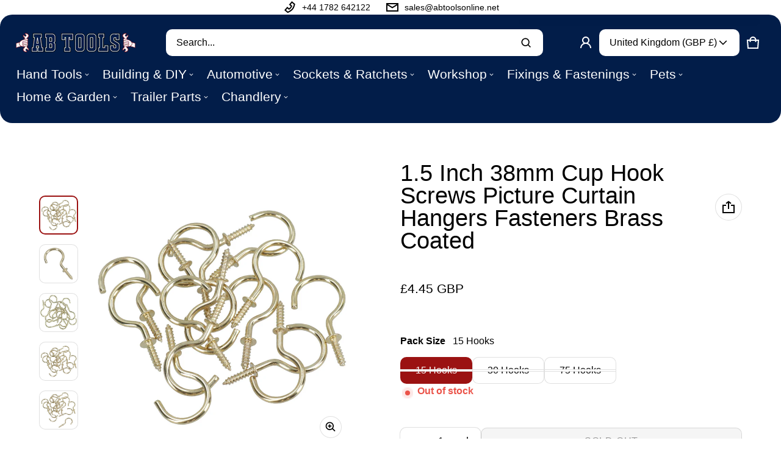

--- FILE ---
content_type: text/html; charset=utf-8
request_url: https://abtoolsonline.com/products/1-5-inch-38mm-cup-hook-screws-picture-curtain-hangers-fasteners-brass-coated
body_size: 60962
content:
<!DOCTYPE html>
<html class="no-js" lang="en">
  <head>
    <meta charset="utf-8">
    <meta http-equiv="X-UA-Compatible" content="IE=edge">
    <meta name="viewport" content="width=device-width,initial-scale=1">
    <meta name="theme-color" content="">
    <link rel="canonical" href="https://abtoolsonline.com/products/1-5-inch-38mm-cup-hook-screws-picture-curtain-hangers-fasteners-brass-coated">
    <link rel="preconnect" href="https://cdn.shopify.com" crossorigin><link rel="icon" type="image/png" href="//abtoolsonline.com/cdn/shop/files/ABicon.gif?crop=center&height=32&v=1699887071&width=32"><title>
      1.5 Inch 38mm Cup Hook Screws Picture Curtain Hangers Fasteners Brass 
&ndash; AB Tools Online
</title>
    
      <meta name="description" content="Professional cup hooks perfect for home or office application 1.5 inch / 38mm Cup hook Screws Approx size 38mm / 1.5 Inch Shouldered design cup hook screws Ideal for hanging many items such as cups, curtain lines, kitchen utensils, keys, bird feeders etc... Suitable for use on wood, plasterboard, false ceilings etc... ">
    
    <meta property="og:site_name" content="AB Tools Online">
  <meta property="og:url" content="https://abtoolsonline.com/products/1-5-inch-38mm-cup-hook-screws-picture-curtain-hangers-fasteners-brass-coated">
  <meta property="og:title" content="1.5 Inch 38mm Cup Hook Screws Picture Curtain Hangers Fasteners Brass ">
  <meta property="og:type" content="product">
  <meta property="og:description" content="Professional cup hooks perfect for home or office application 1.5 inch / 38mm Cup hook Screws Approx size 38mm / 1.5 Inch Shouldered design cup hook screws Ideal for hanging many items such as cups, curtain lines, kitchen utensils, keys, bird feeders etc... Suitable for use on wood, plasterboard, false ceilings etc... "><meta property="og:image" content="http://abtoolsonline.com/cdn/shop/files/86023a2d-61e0-43e3-ae66-e759b6a12428.jpg?v=1707842986">
    <meta property="og:image:secure_url" content="https://abtoolsonline.com/cdn/shop/files/86023a2d-61e0-43e3-ae66-e759b6a12428.jpg?v=1707842986">
    <meta property="og:image:width" content="1800">
    <meta property="og:image:height" content="1800"><meta property="og:price:amount" content="4.45">
    <meta property="og:price:currency" content="GBP"><meta name="twitter:card" content="summary_large_image">
  <meta name="twitter:title" content="1.5 Inch 38mm Cup Hook Screws Picture Curtain Hangers Fasteners Brass ">
  <meta name="twitter:description" content="Professional cup hooks perfect for home or office application 1.5 inch / 38mm Cup hook Screws Approx size 38mm / 1.5 Inch Shouldered design cup hook screws Ideal for hanging many items such as cups, curtain lines, kitchen utensils, keys, bird feeders etc... Suitable for use on wood, plasterboard, false ceilings etc... ">
    <style>:root {
	--font-body-family: "system_ui", -apple-system, 'Segoe UI', Roboto, 'Helvetica Neue', 'Noto Sans', 'Liberation Sans', Arial, sans-serif, 'Apple Color Emoji', 'Segoe UI Emoji', 'Segoe UI Symbol', 'Noto Color Emoji';
	--font-body-weight: 400;
	--font-body-size: 1.6rem;
	--font-heading-family: "system_ui", -apple-system, 'Segoe UI', Roboto, 'Helvetica Neue', 'Noto Sans', 'Liberation Sans', Arial, sans-serif, 'Apple Color Emoji', 'Segoe UI Emoji', 'Segoe UI Symbol', 'Noto Color Emoji';
	--font-heading-style: normal;
	--font-heading-weight: 400;

	--color-general-text-rgb: 0, 0, 0;
	--color-text-rgb: 0, 0, 0;
	--color-normal-text: #000000;
	--color-light-text: rgba(var(--color-text-rgb), 0.6);
	--color-disabled-text: rgba(var(--color-text-rgb), 0.4);
	--color-border: rgba(var(--color-text-rgb), 0.12);
	--color-accent: #9b1212;
	--color-accent-rgb: 155, 18, 18;
	--color-accent-gradient: #9b1212;
	--color-background: #ffffff;
	--color-background-rgb: 255, 255, 255;
	--color-field-bg: #ffffff;
	--color-disable-bg: rgba(var(--color-text-rgb), 0.04);

	--color-button-text: #ffffff;
	--color-button-bg: #9b1212;
	--color-button-bg-rgb: 155, 18, 18;
	--color-button-bg-gradient: #9b1212;

	--color-sale-badge-text: #14583e;
	--color-sale-badge-bg: #021d49;
	--color-lowstock-text: #872a0d;
	--color-lowstock-bg: #f3e6e2;

	--color-error: #EB544A;
	--color-success: #1CB859;
	--color-warning: #e38c09;

	--gutter-base: 0.8rem;
	--gutter: var(--gutter-base);
	--gutter-container: calc(var(--gutter-base) * 2);
	--type-scale: 1.125;
	--heading-1: calc(var(--heading-2) * var(--type-scale));
	--heading-2: calc(var(--heading-3) * var(--type-scale));
	--heading-3: calc(var(--heading-4) * var(--type-scale));
	--heading-4: calc(var(--heading-5) * var(--type-scale));
	--heading-5: calc(var(--heading-6) * var(--type-scale));
	--heading-6: var(--font-body-size);

	--form-field-lg: 44px;
 	--form-field-sm: 36px;

	--corner-radius: 10px;
	--corner-radius-lg: 20px;
	--popup-shadow: 0px 1px 4px 0px rgba(var(--color-general-text-rgb), 0.1), 0px 4px 15px 1px rgba(var(--color-general-text-rgb), 0.05);
	--timing-function-on: cubic-bezier(.2,.7,.1,1);
  	--timing-function-off: cubic-bezier(.1,.4,.5,1);
	--lazy-load: cubic-bezier(.17,.84,.4,1);
  	--progress-indicator-height: 4px;
}

.color-scheme-1 {
	--color-text-rgb: 0, 0, 0;
	--color-normal-text: #000000;
	--color-background: #ffffff;
	--color-background-rgb: 255, 255, 255;
	--color-light-text: rgba(var(--color-text-rgb), 0.6);
	--color-disabled-text: rgba(var(--color-text-rgb), 0.4);
	--color-border: rgba(var(--color-text-rgb), 0.12);
	--color-disable-bg: rgba(var(--color-text-rgb), 0.04);
}

.color-scheme-2 {
	--color-text-rgb: 255, 255, 255;
	--color-normal-text: #ffffff;
	--color-background: #021d49;
	--color-background-rgb: 2, 29, 73;
	--color-light-text: rgba(var(--color-text-rgb), 0.6);
	--color-disabled-text: rgba(var(--color-text-rgb), 0.4);
	--color-border: rgba(var(--color-text-rgb), 0.12);
	--color-disable-bg: rgba(var(--color-text-rgb), 0.04);
}
@media (min-width: 459px) {
	:root {
    --gutter-base: 1.2rem;
    --type-scale: 1.25;
    --progress-indicator-height: 6px;

	}
}
@media (min-width: 769px) {
	:root {
		--gutter-base: 1.6rem;
    --progress-indicator-height: 8px;
	}
}
@media (min-width: 1025px) {
	:root {
		--type-scale: 1.333;
	}
}
@media (min-width: 1681px) {
	:root {
		--gutter-base: 2rem;
		--type-scale: 1.414;

	}
}
</style>

    <script>window.performance && window.performance.mark && window.performance.mark('shopify.content_for_header.start');</script><meta name="google-site-verification" content="6H9yesuKTsBCGyppPOGpvm0Z_Mm13ld3L_VKY5JlM9s">
<meta id="shopify-digital-wallet" name="shopify-digital-wallet" content="/78787379539/digital_wallets/dialog">
<meta name="shopify-checkout-api-token" content="a3459b285cc0897a4380d58f39f666e4">
<meta id="in-context-paypal-metadata" data-shop-id="78787379539" data-venmo-supported="false" data-environment="production" data-locale="en_US" data-paypal-v4="true" data-currency="GBP">
<link rel="alternate" hreflang="x-default" href="https://abtoolsonline.com/products/1-5-inch-38mm-cup-hook-screws-picture-curtain-hangers-fasteners-brass-coated">
<link rel="alternate" hreflang="en" href="https://abtoolsonline.com/products/1-5-inch-38mm-cup-hook-screws-picture-curtain-hangers-fasteners-brass-coated">
<link rel="alternate" hreflang="fr" href="https://abtoolsonline.com/fr/products/1-5-inch-38mm-cup-hook-screws-picture-curtain-hangers-fasteners-brass-coated">
<link rel="alternate" hreflang="de" href="https://abtoolsonline.com/de/products/1-5-inch-38mm-cup-hook-screws-picture-curtain-hangers-fasteners-brass-coated">
<link rel="alternate" type="application/json+oembed" href="https://abtoolsonline.com/products/1-5-inch-38mm-cup-hook-screws-picture-curtain-hangers-fasteners-brass-coated.oembed">
<script async="async" src="/checkouts/internal/preloads.js?locale=en-GB"></script>
<link rel="preconnect" href="https://shop.app" crossorigin="anonymous">
<script async="async" src="https://shop.app/checkouts/internal/preloads.js?locale=en-GB&shop_id=78787379539" crossorigin="anonymous"></script>
<script id="apple-pay-shop-capabilities" type="application/json">{"shopId":78787379539,"countryCode":"GB","currencyCode":"GBP","merchantCapabilities":["supports3DS"],"merchantId":"gid:\/\/shopify\/Shop\/78787379539","merchantName":"AB Tools Online","requiredBillingContactFields":["postalAddress","email"],"requiredShippingContactFields":["postalAddress","email"],"shippingType":"shipping","supportedNetworks":["visa","maestro","masterCard","discover","elo"],"total":{"type":"pending","label":"AB Tools Online","amount":"1.00"},"shopifyPaymentsEnabled":true,"supportsSubscriptions":true}</script>
<script id="shopify-features" type="application/json">{"accessToken":"a3459b285cc0897a4380d58f39f666e4","betas":["rich-media-storefront-analytics"],"domain":"abtoolsonline.com","predictiveSearch":true,"shopId":78787379539,"locale":"en"}</script>
<script>var Shopify = Shopify || {};
Shopify.shop = "1cdd58-2.myshopify.com";
Shopify.locale = "en";
Shopify.currency = {"active":"GBP","rate":"1.0"};
Shopify.country = "GB";
Shopify.theme = {"name":"Electro","id":154672693587,"schema_name":"Electro","schema_version":"1.3.1","theme_store_id":2164,"role":"main"};
Shopify.theme.handle = "null";
Shopify.theme.style = {"id":null,"handle":null};
Shopify.cdnHost = "abtoolsonline.com/cdn";
Shopify.routes = Shopify.routes || {};
Shopify.routes.root = "/";</script>
<script type="module">!function(o){(o.Shopify=o.Shopify||{}).modules=!0}(window);</script>
<script>!function(o){function n(){var o=[];function n(){o.push(Array.prototype.slice.apply(arguments))}return n.q=o,n}var t=o.Shopify=o.Shopify||{};t.loadFeatures=n(),t.autoloadFeatures=n()}(window);</script>
<script>
  window.ShopifyPay = window.ShopifyPay || {};
  window.ShopifyPay.apiHost = "shop.app\/pay";
  window.ShopifyPay.redirectState = null;
</script>
<script id="shop-js-analytics" type="application/json">{"pageType":"product"}</script>
<script defer="defer" async type="module" src="//abtoolsonline.com/cdn/shopifycloud/shop-js/modules/v2/client.init-shop-cart-sync_BT-GjEfc.en.esm.js"></script>
<script defer="defer" async type="module" src="//abtoolsonline.com/cdn/shopifycloud/shop-js/modules/v2/chunk.common_D58fp_Oc.esm.js"></script>
<script defer="defer" async type="module" src="//abtoolsonline.com/cdn/shopifycloud/shop-js/modules/v2/chunk.modal_xMitdFEc.esm.js"></script>
<script type="module">
  await import("//abtoolsonline.com/cdn/shopifycloud/shop-js/modules/v2/client.init-shop-cart-sync_BT-GjEfc.en.esm.js");
await import("//abtoolsonline.com/cdn/shopifycloud/shop-js/modules/v2/chunk.common_D58fp_Oc.esm.js");
await import("//abtoolsonline.com/cdn/shopifycloud/shop-js/modules/v2/chunk.modal_xMitdFEc.esm.js");

  window.Shopify.SignInWithShop?.initShopCartSync?.({"fedCMEnabled":true,"windoidEnabled":true});

</script>
<script>
  window.Shopify = window.Shopify || {};
  if (!window.Shopify.featureAssets) window.Shopify.featureAssets = {};
  window.Shopify.featureAssets['shop-js'] = {"shop-cart-sync":["modules/v2/client.shop-cart-sync_DZOKe7Ll.en.esm.js","modules/v2/chunk.common_D58fp_Oc.esm.js","modules/v2/chunk.modal_xMitdFEc.esm.js"],"init-fed-cm":["modules/v2/client.init-fed-cm_B6oLuCjv.en.esm.js","modules/v2/chunk.common_D58fp_Oc.esm.js","modules/v2/chunk.modal_xMitdFEc.esm.js"],"shop-cash-offers":["modules/v2/client.shop-cash-offers_D2sdYoxE.en.esm.js","modules/v2/chunk.common_D58fp_Oc.esm.js","modules/v2/chunk.modal_xMitdFEc.esm.js"],"shop-login-button":["modules/v2/client.shop-login-button_QeVjl5Y3.en.esm.js","modules/v2/chunk.common_D58fp_Oc.esm.js","modules/v2/chunk.modal_xMitdFEc.esm.js"],"pay-button":["modules/v2/client.pay-button_DXTOsIq6.en.esm.js","modules/v2/chunk.common_D58fp_Oc.esm.js","modules/v2/chunk.modal_xMitdFEc.esm.js"],"shop-button":["modules/v2/client.shop-button_DQZHx9pm.en.esm.js","modules/v2/chunk.common_D58fp_Oc.esm.js","modules/v2/chunk.modal_xMitdFEc.esm.js"],"avatar":["modules/v2/client.avatar_BTnouDA3.en.esm.js"],"init-windoid":["modules/v2/client.init-windoid_CR1B-cfM.en.esm.js","modules/v2/chunk.common_D58fp_Oc.esm.js","modules/v2/chunk.modal_xMitdFEc.esm.js"],"init-shop-for-new-customer-accounts":["modules/v2/client.init-shop-for-new-customer-accounts_C_vY_xzh.en.esm.js","modules/v2/client.shop-login-button_QeVjl5Y3.en.esm.js","modules/v2/chunk.common_D58fp_Oc.esm.js","modules/v2/chunk.modal_xMitdFEc.esm.js"],"init-shop-email-lookup-coordinator":["modules/v2/client.init-shop-email-lookup-coordinator_BI7n9ZSv.en.esm.js","modules/v2/chunk.common_D58fp_Oc.esm.js","modules/v2/chunk.modal_xMitdFEc.esm.js"],"init-shop-cart-sync":["modules/v2/client.init-shop-cart-sync_BT-GjEfc.en.esm.js","modules/v2/chunk.common_D58fp_Oc.esm.js","modules/v2/chunk.modal_xMitdFEc.esm.js"],"shop-toast-manager":["modules/v2/client.shop-toast-manager_DiYdP3xc.en.esm.js","modules/v2/chunk.common_D58fp_Oc.esm.js","modules/v2/chunk.modal_xMitdFEc.esm.js"],"init-customer-accounts":["modules/v2/client.init-customer-accounts_D9ZNqS-Q.en.esm.js","modules/v2/client.shop-login-button_QeVjl5Y3.en.esm.js","modules/v2/chunk.common_D58fp_Oc.esm.js","modules/v2/chunk.modal_xMitdFEc.esm.js"],"init-customer-accounts-sign-up":["modules/v2/client.init-customer-accounts-sign-up_iGw4briv.en.esm.js","modules/v2/client.shop-login-button_QeVjl5Y3.en.esm.js","modules/v2/chunk.common_D58fp_Oc.esm.js","modules/v2/chunk.modal_xMitdFEc.esm.js"],"shop-follow-button":["modules/v2/client.shop-follow-button_CqMgW2wH.en.esm.js","modules/v2/chunk.common_D58fp_Oc.esm.js","modules/v2/chunk.modal_xMitdFEc.esm.js"],"checkout-modal":["modules/v2/client.checkout-modal_xHeaAweL.en.esm.js","modules/v2/chunk.common_D58fp_Oc.esm.js","modules/v2/chunk.modal_xMitdFEc.esm.js"],"shop-login":["modules/v2/client.shop-login_D91U-Q7h.en.esm.js","modules/v2/chunk.common_D58fp_Oc.esm.js","modules/v2/chunk.modal_xMitdFEc.esm.js"],"lead-capture":["modules/v2/client.lead-capture_BJmE1dJe.en.esm.js","modules/v2/chunk.common_D58fp_Oc.esm.js","modules/v2/chunk.modal_xMitdFEc.esm.js"],"payment-terms":["modules/v2/client.payment-terms_Ci9AEqFq.en.esm.js","modules/v2/chunk.common_D58fp_Oc.esm.js","modules/v2/chunk.modal_xMitdFEc.esm.js"]};
</script>
<script id="__st">var __st={"a":78787379539,"offset":0,"reqid":"f7462392-fd59-42e6-8868-6a3f3ec6c245-1769371173","pageurl":"abtoolsonline.com\/products\/1-5-inch-38mm-cup-hook-screws-picture-curtain-hangers-fasteners-brass-coated","u":"27f1bf20e21a","p":"product","rtyp":"product","rid":8682528571731};</script>
<script>window.ShopifyPaypalV4VisibilityTracking = true;</script>
<script id="captcha-bootstrap">!function(){'use strict';const t='contact',e='account',n='new_comment',o=[[t,t],['blogs',n],['comments',n],[t,'customer']],c=[[e,'customer_login'],[e,'guest_login'],[e,'recover_customer_password'],[e,'create_customer']],r=t=>t.map((([t,e])=>`form[action*='/${t}']:not([data-nocaptcha='true']) input[name='form_type'][value='${e}']`)).join(','),a=t=>()=>t?[...document.querySelectorAll(t)].map((t=>t.form)):[];function s(){const t=[...o],e=r(t);return a(e)}const i='password',u='form_key',d=['recaptcha-v3-token','g-recaptcha-response','h-captcha-response',i],f=()=>{try{return window.sessionStorage}catch{return}},m='__shopify_v',_=t=>t.elements[u];function p(t,e,n=!1){try{const o=window.sessionStorage,c=JSON.parse(o.getItem(e)),{data:r}=function(t){const{data:e,action:n}=t;return t[m]||n?{data:e,action:n}:{data:t,action:n}}(c);for(const[e,n]of Object.entries(r))t.elements[e]&&(t.elements[e].value=n);n&&o.removeItem(e)}catch(o){console.error('form repopulation failed',{error:o})}}const l='form_type',E='cptcha';function T(t){t.dataset[E]=!0}const w=window,h=w.document,L='Shopify',v='ce_forms',y='captcha';let A=!1;((t,e)=>{const n=(g='f06e6c50-85a8-45c8-87d0-21a2b65856fe',I='https://cdn.shopify.com/shopifycloud/storefront-forms-hcaptcha/ce_storefront_forms_captcha_hcaptcha.v1.5.2.iife.js',D={infoText:'Protected by hCaptcha',privacyText:'Privacy',termsText:'Terms'},(t,e,n)=>{const o=w[L][v],c=o.bindForm;if(c)return c(t,g,e,D).then(n);var r;o.q.push([[t,g,e,D],n]),r=I,A||(h.body.append(Object.assign(h.createElement('script'),{id:'captcha-provider',async:!0,src:r})),A=!0)});var g,I,D;w[L]=w[L]||{},w[L][v]=w[L][v]||{},w[L][v].q=[],w[L][y]=w[L][y]||{},w[L][y].protect=function(t,e){n(t,void 0,e),T(t)},Object.freeze(w[L][y]),function(t,e,n,w,h,L){const[v,y,A,g]=function(t,e,n){const i=e?o:[],u=t?c:[],d=[...i,...u],f=r(d),m=r(i),_=r(d.filter((([t,e])=>n.includes(e))));return[a(f),a(m),a(_),s()]}(w,h,L),I=t=>{const e=t.target;return e instanceof HTMLFormElement?e:e&&e.form},D=t=>v().includes(t);t.addEventListener('submit',(t=>{const e=I(t);if(!e)return;const n=D(e)&&!e.dataset.hcaptchaBound&&!e.dataset.recaptchaBound,o=_(e),c=g().includes(e)&&(!o||!o.value);(n||c)&&t.preventDefault(),c&&!n&&(function(t){try{if(!f())return;!function(t){const e=f();if(!e)return;const n=_(t);if(!n)return;const o=n.value;o&&e.removeItem(o)}(t);const e=Array.from(Array(32),(()=>Math.random().toString(36)[2])).join('');!function(t,e){_(t)||t.append(Object.assign(document.createElement('input'),{type:'hidden',name:u})),t.elements[u].value=e}(t,e),function(t,e){const n=f();if(!n)return;const o=[...t.querySelectorAll(`input[type='${i}']`)].map((({name:t})=>t)),c=[...d,...o],r={};for(const[a,s]of new FormData(t).entries())c.includes(a)||(r[a]=s);n.setItem(e,JSON.stringify({[m]:1,action:t.action,data:r}))}(t,e)}catch(e){console.error('failed to persist form',e)}}(e),e.submit())}));const S=(t,e)=>{t&&!t.dataset[E]&&(n(t,e.some((e=>e===t))),T(t))};for(const o of['focusin','change'])t.addEventListener(o,(t=>{const e=I(t);D(e)&&S(e,y())}));const B=e.get('form_key'),M=e.get(l),P=B&&M;t.addEventListener('DOMContentLoaded',(()=>{const t=y();if(P)for(const e of t)e.elements[l].value===M&&p(e,B);[...new Set([...A(),...v().filter((t=>'true'===t.dataset.shopifyCaptcha))])].forEach((e=>S(e,t)))}))}(h,new URLSearchParams(w.location.search),n,t,e,['guest_login'])})(!0,!0)}();</script>
<script integrity="sha256-4kQ18oKyAcykRKYeNunJcIwy7WH5gtpwJnB7kiuLZ1E=" data-source-attribution="shopify.loadfeatures" defer="defer" src="//abtoolsonline.com/cdn/shopifycloud/storefront/assets/storefront/load_feature-a0a9edcb.js" crossorigin="anonymous"></script>
<script crossorigin="anonymous" defer="defer" src="//abtoolsonline.com/cdn/shopifycloud/storefront/assets/shopify_pay/storefront-65b4c6d7.js?v=20250812"></script>
<script data-source-attribution="shopify.dynamic_checkout.dynamic.init">var Shopify=Shopify||{};Shopify.PaymentButton=Shopify.PaymentButton||{isStorefrontPortableWallets:!0,init:function(){window.Shopify.PaymentButton.init=function(){};var t=document.createElement("script");t.src="https://abtoolsonline.com/cdn/shopifycloud/portable-wallets/latest/portable-wallets.en.js",t.type="module",document.head.appendChild(t)}};
</script>
<script data-source-attribution="shopify.dynamic_checkout.buyer_consent">
  function portableWalletsHideBuyerConsent(e){var t=document.getElementById("shopify-buyer-consent"),n=document.getElementById("shopify-subscription-policy-button");t&&n&&(t.classList.add("hidden"),t.setAttribute("aria-hidden","true"),n.removeEventListener("click",e))}function portableWalletsShowBuyerConsent(e){var t=document.getElementById("shopify-buyer-consent"),n=document.getElementById("shopify-subscription-policy-button");t&&n&&(t.classList.remove("hidden"),t.removeAttribute("aria-hidden"),n.addEventListener("click",e))}window.Shopify?.PaymentButton&&(window.Shopify.PaymentButton.hideBuyerConsent=portableWalletsHideBuyerConsent,window.Shopify.PaymentButton.showBuyerConsent=portableWalletsShowBuyerConsent);
</script>
<script>
  function portableWalletsCleanup(e){e&&e.src&&console.error("Failed to load portable wallets script "+e.src);var t=document.querySelectorAll("shopify-accelerated-checkout .shopify-payment-button__skeleton, shopify-accelerated-checkout-cart .wallet-cart-button__skeleton"),e=document.getElementById("shopify-buyer-consent");for(let e=0;e<t.length;e++)t[e].remove();e&&e.remove()}function portableWalletsNotLoadedAsModule(e){e instanceof ErrorEvent&&"string"==typeof e.message&&e.message.includes("import.meta")&&"string"==typeof e.filename&&e.filename.includes("portable-wallets")&&(window.removeEventListener("error",portableWalletsNotLoadedAsModule),window.Shopify.PaymentButton.failedToLoad=e,"loading"===document.readyState?document.addEventListener("DOMContentLoaded",window.Shopify.PaymentButton.init):window.Shopify.PaymentButton.init())}window.addEventListener("error",portableWalletsNotLoadedAsModule);
</script>

<script type="module" src="https://abtoolsonline.com/cdn/shopifycloud/portable-wallets/latest/portable-wallets.en.js" onError="portableWalletsCleanup(this)" crossorigin="anonymous"></script>
<script nomodule>
  document.addEventListener("DOMContentLoaded", portableWalletsCleanup);
</script>

<script id='scb4127' type='text/javascript' async='' src='https://abtoolsonline.com/cdn/shopifycloud/privacy-banner/storefront-banner.js'></script><link id="shopify-accelerated-checkout-styles" rel="stylesheet" media="screen" href="https://abtoolsonline.com/cdn/shopifycloud/portable-wallets/latest/accelerated-checkout-backwards-compat.css" crossorigin="anonymous">
<style id="shopify-accelerated-checkout-cart">
        #shopify-buyer-consent {
  margin-top: 1em;
  display: inline-block;
  width: 100%;
}

#shopify-buyer-consent.hidden {
  display: none;
}

#shopify-subscription-policy-button {
  background: none;
  border: none;
  padding: 0;
  text-decoration: underline;
  font-size: inherit;
  cursor: pointer;
}

#shopify-subscription-policy-button::before {
  box-shadow: none;
}

      </style>

<script>window.performance && window.performance.mark && window.performance.mark('shopify.content_for_header.end');</script>
    <style>
     img{max-width:100%;height:auto;vertical-align:middle}ol,ul{margin:0;padding:0}ol ol,ol ul,ul ol,ul ul{padding-left:16px}.ls-none{list-style:none}iframe{border:0;max-width:100%}table{border-collapse:collapse;text-align:left;width:100%}thead th{border-bottom:1px solid var(--color-border)}td,th{padding:24px 16px}table tr{border-bottom:1px solid var(--color-border)}table tr:hover{background-color:var(--color-hover-item)}table::-webkit-scrollbar{display:none}*{box-sizing:border-box}html{font-size:62.5%}body{height:100%;margin:0;font-size:var(--font-body-size);line-height:calc(var(--font-body-size) * 1.5);font-family:var(--font-body-family);font-weight:var(--font-body-weight);color:var(--color-normal-text);background:var(--color-background);-webkit-text-size-adjust:100%;-webkit-tap-highlight-color:transparent;-webkit-font-smoothing:antialiased}.ctnr{padding-block:calc(var(--gutter-base) * 2);padding-inline:calc(var(--gutter-base) * 2);margin:0 auto}.ctnr-sm{padding-block:0;margin-block:calc(var(--gutter-base) * 2)}.rw{display:flex;flex-wrap:wrap;margin:0 calc(-1 * var(--gutter))}.clm{flex:1 0 auto;padding:0 var(--gutter);width:calc(var(--grid-ratio,100%/12) * var(--w-xs));max-width:calc(var(--grid-ratio,100%/12) * var(--w-xs))}.h1,.h2,.h3,.h4,.h5,.h6,.headline,h1,h2,h3,h4,h5,h6{font-family:var(--font-heading-family);font-style:var(--font-heading-style);font-weight:var(--font-heading-weight);line-height:1.00;margin:0 0 var(--gutter-base);word-break:break-word}.headline{font-size:calc(var(--heading-1) * var(--type-scale))}.h1,h1{font-size:var(--heading-1)}.h2,h2{font-size:var(--heading-2)}.h3,h3{font-size:var(--heading-3)}.h4,h4{font-size:var(--heading-4)}.h5,h5{font-size:var(--heading-5)}.h6,h6{font-size:var(--heading-6)}.subtext{font-size:1.4rem;line-height:1.5}.fs-body{font-size:var(--font-body-size)}.m-auto{margin:auto}.m-0-auto{margin:0 auto}.m-zero{margin:0}.mt-4x{margin-top:calc(var(--gutter-base) * 4)}.mt-4{margin-top:4px}.mt-8{margin-top:8px}.mt-12{margin-top:12px}.mt-16{margin-top:16px}.mt-24{margin-top:24px}.mt-32{margin-top:32px}.mt-36{margin-top:36px}.mt-48{margin-top:48px}.mt-64{margin-top:64px}.mt-2x{margin-top:calc(var(--gutter-base) * 2)}.mb-0{margin-bottom:0}.mb-4{margin-bottom:4px}.mb-8{margin-bottom:8px}.mb-12{margin-bottom:12px}.mb-16{margin-bottom:16px}.mb-20{margin-bottom:20px}.mb-24{margin-bottom:24px}.mb-32{margin-bottom:32px}.mb-36{margin-bottom:36px}.mb-48{margin-bottom:48px}.mb-64{margin-bottom:64px}.mr-8{margin-right:8px}.mr-12{margin-right:12px}.mr-16{margin-right:16px}.mr-20{margin-right:20px}.mr-minus{margin-right:calc(var(--gutter-container) * -1)}.ml-4{margin-left:4px}.ml-8{margin-left:8px}.ml-12{margin-left:12px}.ml-16{margin-left:16px}.ml-20{margin-left:20px}.ml-minus{margin-left:calc(var(--gutter-container) * -1)}.p-2x{padding:calc(var(--gutter-base) * 2)}.p-4x{padding:calc(var(--gutter-base) * 4)}.p-zero{padding:0}.p-20{padding:20px}.pt-0{padding-top:0!important}.pt-4{padding-top:4px}.pt-8{padding-top:8px}.pt-10{padding-top:10px}.pt-12{padding-top:12px}.pt-16{padding-top:16px}.pt-20{padding-top:20px}.pt-24{padding-top:24px}.pt-32{padding-top:32px}.pt-36{padding-top:36px}.pb-3x{padding-bottom:calc(var(--gutter-base) * 3)}.pb-0{padding-bottom:0!important}.pb-4{padding-bottom:4px}.pb-8{padding-bottom:8px}.pb-12{padding-bottom:12px}.pb-16{padding-bottom:16px}.pb-24{padding-bottom:24px}.pb-32{padding-bottom:32px}.pb-40{padding-bottom:40px}.pr-0{padding-right:0}.pr-12{padding-right:12px}.pr-20{padding-right:20px}.pr-24{padding-right:24px}.pr-36{padding-right:36px}.pl-0{padding-left:0}.pl-12{padding-left:12px}.pl-20{padding-left:20px}.pl-24{padding-left:24px}.pl-40{padding-left:40px}.pl-56{padding-left:56px}.h-100{height:100%}.h-100v{height:100vh}.mah-100{max-height:100%}.mah-100v{max-height:100vh}.mih{min-height:var(--mih,100vh)}[style*="--h-xs"]{height:var(--h-xs)}[style*="--mh-xs"]{min-height:var(--mh-xs)}.w-100{width:100%}.w-100v{width:100vw}.w-auto{width:auto}.maw-100{max-width:100%}.maw-fit-content{max-width:fit-content}.miw{min-width:var(--miw,100vw)}.ws-nowrap{white-space:nowrap}.wb-break-word{word-break:break-word}.tt-up{text-transform:uppercase}.tt-cap{text-transform:capitalize}.td-none{text-decoration:none}.td-underline{text-decoration:underline}.fw-b{font-weight:700}.fw-700{font-weight:700}.ta-left{text-align:left}.ta-right{text-align:right}.ta-center{text-align:center}.outline-zero{outline:0}.f-default{filter:drop-shadow(.5px -.5px 0px #fff) drop-shadow(-.5px .5px 0px #fff) drop-shadow(.5px -.5px 0px #fff) drop-shadow(.5px .5px 0px #fff)}.bs-none{box-shadow:none}.bg-transparent{background:0 0!important}.d-none,.hidden,[hidden],a[href="#"].hide-no-link,a[href^="/"].hide-no-link~span{display:none}.not-allowed{cursor:not-allowed}.disable-link{pointer-events:none}.d-none-important,.hide-empty:empty{display:none!important}.visible-xs{visibility:visible}.hidden-xs{visibility:hidden}.d-block{display:block}.d-inline-block{display:inline-block}.d-inline-flex{display:inline-flex}.d-flex{display:flex}.d-grid{display:grid}.flex-1{flex:1}.fg-1{flex-grow:1}.fs-0{flex-shrink:0}.fw-wrap{flex-wrap:wrap}.fw-nowrap{flex-wrap:nowrap}.fd-row{flex-direction:row}.fd-row-reverse{flex-direction:row-reverse}.fd-column{flex-direction:column}.fd-column-reverse{flex-direction:column-reverse}.start-xs{justify-content:flex-start}.end-xs{justify-content:flex-end}.center-xs{justify-content:center}.between-xs{justify-content:space-between}.around-xs{justify-content:space-around}.top-xs{align-items:flex-start}.bottom-xs{align-items:flex-end}.middle-xs{align-items:center}.c-gap{column-gap:calc(var(--gutter) * 2)}.gap-1{grid-gap:1px}.gap-4{grid-gap:4px}.gap-6{grid-gap:6px}.gap-8{grid-gap:8px}.gap-12{grid-gap:12px}.gap-16{grid-gap:16px}.gap-20{grid-gap:20px}.gap-24{grid-gap:24px}.gap-32{grid-gap:32px}.gap-36{grid-gap:36px}.gap-half{gap:calc(var(--gutter-base) * .5)}.gap-1x{grid-gap:var(--gutter-base)}.gap-2x{gap:calc(var(--gutter-base) * 2)}.c-gap-8{column-gap:8px}.c-gap-12{column-gap:12px}.c-gap-2x{column-gap:calc(var(--gutter-base) * 2)}.c-gap-10{column-gap:10px}.c-gap-24{column-gap:24px}.r-gap-4{row-gap:4px}.r-gap-8{row-gap:8px}.r-gap-10{row-gap:10px}.r-gap-12{row-gap:12px}.r-gap-16{row-gap:16px}.r-gap-20{row-gap:20px}.r-gap-24{row-gap:24px}.r-gap-32{row-gap:32px}.r-gap-48{row-gap:48px}.r-gap-3x{row-gap:calc(var(--gutter-base) * 3)}.r-gap-4x{row-gap:calc(var(--gutter-base) * 4)}.gap-equal{row-gap:calc(var(--gutter) * 2)}.gap-unequal{row-gap:calc(var(--gutter) * 3)}[style*="--gc-xs"]{grid-column:var(--gc-xs)}[style*="--gr-xs"]{grid-row:var(--gr-xs)}[style*="--gtc-equal"]{grid-template-columns:repeat(var(--gtc-equal),1fr)}.opacity-0{opacity:0}.opacity-1{opacity:1}.o-hidden{overflow:hidden}.o-visible{overflow:visible}.o-scroll{overflow:scroll}.o-auto{overflow:auto}.ox-auto{overflow-x:auto}.oy-scroll{overflow-y:scroll}.oy-auto{overflow-y:auto}.p-relative{position:relative}.p-absolute{position:absolute}.p-fixed{position:fixed}.p-sticky{position:sticky}.top-0{top:0}.left-0{left:0}.right-0{right:0}.bottom-0{bottom:0}.bottom-16{bottom:16px}.middle-y{top:50%;transform:translateY(-50%)}.middle-x{left:50%;transform:translateX(-50%)}.b-zero{border:none!important}.br-50p{border-radius:50%}.br-zero{border-radius:0!important}.corner-radius-sm{border-radius:var(--corner-radius);overflow:hidden;-webkit-transform:translateZ(0)}.corner-radius-lg{border-radius:var(--corner-radius-lg);overflow:hidden;-webkit-transform:translateZ(0)}.bs-card{box-shadow:0 4px 4px -4px rgba(var(--color-general-text-rgb),.04)}.zi-1{z-index:1}.zi-2{z-index:2}.zi-3{z-index:3}.zi-4{z-index:4}.zi-6{z-index:6}.zi-7{z-index:7}.zi-8{z-index:8}.zi-9{z-index:9}.zi-10{z-index:10}.zi-m-1{z-index:-1}.c-pointer{cursor:pointer}.c-zoom-in{cursor:zoom-in}.pe-none{pointer-events:none}.visually-hidden,.visually-hidden-focusable:not(:focus):not(:focus-within){border:0!important;clip:rect(0 0 0 0)!important;-webkit-clip-path:inset(50%)!important;clip-path:inset(50%)!important;height:1px!important;margin:-1px!important;overflow:hidden!important;padding:0!important;position:absolute!important;width:1px!important;white-space:nowrap!important;transition:none}.op-top{object-position:top}.of-cover{object-fit:cover}.of-contain{object-fit:contain}.center-middle{top:50%;left:50%;transform:translate(-50%,-50%)}.scrollable{scroll-behavior:smooth;-webkit-overflow-scrolling:touch;scroll-snap-stop:always}.scrollable-y{scroll-snap-type:y mandatory;overflow-y:auto}.scrollable-x{scroll-snap-type:x mandatory}.scrollable-stop-always{scroll-snap-stop:always}.scrollable-aln-start{scroll-snap-align:start}.scrl-bhvr-auto{scroll-behavior:auto}.disable-scrollbars{-ms-overflow-style:none;scrollbar-width:none}.disable-scrollbars::-webkit-scrollbar{background:0 0;width:0;height:0}.media,.media-wrapper{aspect-ratio:var(--ratio)}@media (min-width:459px){.ctnr-sm{margin-block:var(--gutter-base)}[style*="--w-sm"]{width:calc(var(--grid-ratio,100%/12) * var(--w-sm));max-width:calc(var(--grid-ratio,100%/12) * var(--w-sm))}[style*="--h-sm"]{height:var(--h-sm)}[style*="--mh-sm"]{min-height:var(--mh-sm)}[style*="--mw-sm"]{max-width:var(--mw-sm)}[style*="--gc-sm"]{grid-column:var(--gc-sm)}[style*="--gr-sm"]{grid-row:var(--gr-sm)}.w-sm-auto{width:auto}.d-block-sm{display:block}.d-none-sm{display:none}.d-flex-sm{display:flex}.fd-row-sm{flex-direction:row}.fd-row-reverse-sm{flex-direction:row-reverse}.fd-column-sm{flex-direction:column}.fd-column-reverse-sm{flex-direction:column-reverse}.visible-sm{visibility:visible}.hidden-sm{visibility:hidden}.start-sm{justify-content:flex-start}.end-sm{justify-content:flex-end}.center-sm{justify-content:center}.between-sm{justify-content:space-between}.top-sm{align-items:flex-start}.bottom-sm{align-items:flex-end}.middle-sm{align-items:center}.m-zero-sm{margin:0}.mt-sm-12{margin-top:12px}.mt-sm-24{margin-top:24px}.mt-sm-32{margin-top:32px}.mt-sm-40{margin-top:40px}.mt-sm-48{margin-top:48px}.mt-sm-64{margin-top:64px}.mb-sm-12{margin-bottom:12px}.mb-sm-24{margin-bottom:24px}.mb-sm-32{margin-bottom:32px}.mb-sm-36{margin-bottom:36px}.mb-sm-48{margin-bottom:48px}.mb-sm-64{margin-bottom:64px}.mr-sm-12{margin-right:12px}.p-zero-sm{padding:0}.pt-sm-16{padding-top:16px}.pb-sm-16{padding-bottom:16px}.pb-sm-36{padding-bottom:36px}.pl-sm-68{padding-left:68px}.gap-sm-24{grid-gap:24px}.r-gap-sm-24{row-gap:24px}.r-gap-sm-36{row-gap:36px}.r-gap-sm-64{row-gap:64px}}@media (min-width:769px){[style*="--w-md"]{width:calc(var(--grid-ratio,100%/12) * var(--w-md));max-width:calc(var(--grid-ratio,100%/12) * var(--w-md))}[style*="--h-md"]{height:var(--h-md)}[style*="--mh-md"]{min-height:var(--mh-md)}[style*="--gc-md"]{grid-column:var(--gc-md)}[style*="--gr-md"]{grid-row:var(--gr-md)}[style*="--gtc-equal-md"]{grid-template-columns:repeat(var(--gtc-equal-md),1fr)}[style*="--ratio-md:"]{aspect-ratio:var(--ratio-md)}.h-md-100{height:100%}.w-md-100v{width:100vw}.maw-md-100{max-width:100%}.d-block-md{display:block}.d-none-md{display:none}.d-flex-md{display:flex}.d-grid-md{display:grid}.fd-row-md{flex-direction:row}.fd-column-md{flex-direction:column}.visible-md{visibility:visible}.hidden-md{visibility:hidden}.start-md{justify-content:flex-start}.end-md{justify-content:flex-end}.center-md{justify-content:center}.between-md{justify-content:space-between}.top-md{align-items:flex-start}.bottom-md{align-items:flex-end}.middle-md{align-items:center}.fd-row-reverse-md{flex-direction:row-reverse}.p-relative-md{position:relative}.p-absolute-md{position:absolute}.ta-left-md{text-align:left}.m-zero-md{margin:0}.mr-md-0{margin-right:0}.mr-md-16{margin-right:16px}.mr-md-24{margin-right:24px}.ml-md-0{margin-left:0}.ml-md-16{margin-left:16px}.ml-md-24{margin-left:24px}.mt-md-0{margin-top:0}.mt-md-12{margin-top:12px}.mt-md-16{margin-top:16px}.mt-md-24{margin-top:24px}.mt-md-32{margin-top:32px}.mt-md-40{margin-top:40px}.mt-md-48{margin-top:48px}.mt-md-56{margin-top:56px}.mt-md-64{margin-top:64px}.mt-md-80{margin-top:80px}.mb-md-0{margin-bottom:0}.mb-md-4{margin-bottom:4px}.mb-md-8{margin-bottom:8px}.mb-md-12{margin-bottom:12px}.mb-md-16{margin-bottom:16px}.mb-md-24{margin-bottom:24px}.mb-md-32{margin-bottom:32px}.mb-md-36{margin-bottom:36px}.mb-md-40{margin-bottom:40px}.mb-md-48{margin-bottom:48px}.mb-md-64{margin-bottom:64px}.mb-md-80{margin-bottom:80px}.fw-nowrap-md{flex-wrap:nowrap}.p-zero-md{padding:0}.pt-md-0{padding-top:0}.pt-md-8{padding-top:8px}.pt-md-12{padding-top:12px}.pt-md-20{padding-top:20px}.pt-md-24{padding-top:24px}.pt-md-32{padding-top:32px}.pt-md-48{padding-top:48px}.pt-md-64{padding-top:64px}.pb-md-0{padding-bottom:0!important}.pb-md-8{padding-bottom:8px}.pb-md-12{padding-bottom:12px}.pb-md-16{padding-bottom:16px}.pb-md-20{padding-bottom:20px}.pb-md-24{padding-bottom:24px}.pb-md-32{padding-bottom:32px}.pb-md-48{padding-bottom:48px}.pb-md-64{padding-bottom:64px}.pb-md-96{padding-bottom:96px}.pr-md-0{padding-right:0}.pr-md-20{padding-right:20px}.pr-md-24{padding-right:24px}.pr-md-40{padding-right:40px}.pr-md-48{padding-right:48px}.pl-md-20{padding-left:20px}.pl-md-24{padding-left:24px}.pl-md-80{padding-left:80px}.pl-md-96{padding-left:96px}.c-gap-md{column-gap:calc(var(--gutter) * 2)}.c-gap-md-16{column-gap:16px}.c-gap-md-48{column-gap:48px}.gap-md-zero{grid-gap:0px}.gap-md-8{grid-gap:8px}.gap-md-16{grid-gap:16px}.gap-md-24{grid-gap:24px}.gap-md-32{grid-gap:32px}.gap-md-40{grid-gap:40px}.r-gap-md-4{row-gap:4px}.r-gap-md-24{row-gap:24px}.r-gap-md-32{row-gap:32px}.r-gap-md-36{row-gap:36px}.ox-md-auto{overflow-x:auto}.media-md{aspect-ratio:var(--ratio-md)}}@media (min-width:1025px){[style*="--w-lg"]{width:calc(var(--grid-ratio,100%/12) * var(--w-lg));max-width:calc(var(--grid-ratio,100%/12) * var(--w-lg))}[style*="--h-lg"]{height:var(--h-lg)}.p-relative-lg{position:relative}.maw-lg-100{max-width:100%}.d-block-lg{display:block}.d-none-lg{display:none}.d-flex-lg{display:flex}.ta-left-lg{text-align:left}.ta-right-lg{text-align:right}.oy-scroll-lg{overflow-y:scroll}.visible-lg{visibility:visible}.hidden-lg{visibility:hidden}.start-lg{justify-content:flex-start}.end-lg{justify-content:flex-end}.center-lg{justify-content:center}.between-lg{justify-content:space-between}.top-lg{align-items:flex-start}.bottom-lg{align-items:flex-end}.fd-row-lg{flex-direction:row}.fd-column-lg{flex-direction:column}.middle-lg{align-items:center}.mt-lg-0{margin-top:0}.mt-lg-8{margin-top:8px}.mt-lg-16{margin-top:16px}.mt-lg-24{margin-top:24px}.mt-lg-32{margin-top:32px}.mt-lg-64{margin-top:64px}.mb-lg-0{margin-bottom:0}.mb-lg-32{margin-bottom:32px}.mb-lg-64{margin-bottom:64px}.pr-lg-48{padding-right:48px}.pl-lg-48{padding-left:48px}.pt-lg-12{padding-top:12px}.pb-lg-12{padding-bottom:12px}.r-gap-lg-4{row-gap:4px}.r-gap-lg-12{row-gap:12px}.r-gap-lg-16{row-gap:16px}.r-gap-lg-24{row-gap:24px}.c-gap-lg-48{column-gap:48px}}@media (min-width:1681px){[style*="--w-xl"]{width:calc(var(--grid-ratio,100%/12) * var(--w-xl));max-width:calc(var(--grid-ratio,100%/12) * var(--w-xl))}[style*="--h-xl"]{height:var(--h-xl)}.d-block-xl{display:block}.d-none-xl{display:none}.fd-row-xl{flex-direction:row}.visible-xl{visibility:visible}.hidden-xl{visibility:hidden}.start-xl{justify-content:flex-start}.end-xl{justify-content:flex-end}.center-xl{justify-content:center}.between-xl{justify-content:space-between}.top-xl{align-items:flex-start}.bottom-xl{align-items:flex-end}.middle-xl{align-items:center}.fd-row-xl{flex-direction:row}.mr-xl-20{margin-right:20px}.ml-xl-20{margin-left:20px}.mb-xl-96{margin-bottom:96px}.mt-xl-40{margin-top:40px}.mt-xl-96{margin-top:96px}}body.o-hidden{padding-inline-end:var(--scrollbar-width)}.color-scheme-1,.color-scheme-2,.search-scheme-1,.search-scheme-2{color:var(--color-normal-text)}.background{background-color:var(--color-background)}.background-field{background:var(--color-field-bg)}.color-accent{color:var(--color-field-bg);background:var(--color-accent-gradient)}.color-light{color:var(--color-light-text)}.color-text{color:rgb(var(--color-general-text-rgb))}.color-text-disable{color:var(--color-disabled-text)}.color-error{--color-bg-rgb:235,84,74;color:var(--color-error)}.color-success{--color-bg-rgb:28,184,89;color:var(--color-success)}.color-warning{--color-bg-rgb:227,140,9;color:var(--color-warning)}.bg-white{background:#fff}.btn{cursor:pointer;border:0;border-radius:var(--corner-radius);padding:0 24px;font-family:var(--font-heading-family);font-weight:var(--font-heading-weight);display:inline-flex;justify-content:center;align-items:center;color:inherit;word-break:break-word;letter-spacing:.05em;text-transform:uppercase;text-decoration:none;transition:all .25s ease}a{text-decoration:none;color:inherit;transition:color .25s,background .25s}p{word-break:break-word;margin:0 0 calc(var(--font-body-size)/ 1.5)}.placeholder{background:#d3d3d3;vertical-align:middle}a[href="#"].btn{opacity:.5;pointer-events:none}.btn-primary{color:var(--color-button-text);background:var(--color-button-bg-gradient);position:relative;overflow:hidden}.btn-primary:before{content:"";width:100%;height:100%;position:absolute;background:rgba(var(--color-general-text-rgb),.1);opacity:0;pointer-events:none}.btn-secondary{color:rgb(var(--color-general-text-rgb));background:var(--color-button-text);border:1px solid rgba(var(--color-general-text-rgb),.12);position:relative;overflow:hidden}.btn-secondary:before,.shopify-challenge__container .shopify-challenge__button:before{content:"";width:100%;height:100%;position:absolute;background:rgba(var(--color-button-bg-rgb),.04);opacity:0;pointer-events:none;transition:all ease .25s}.btn-icon.btn-small{width:var(--form-field-sm)}.btn[disabled]{color:var(--color-disabled-text);background:var(--color-disable-bg);box-shadow:0 0 0 1px rgba(255,255,255,.08);pointer-events:none}.btn-link[disabled]{background:0 0}.btn-small{min-height:var(--form-field-sm);font-size:14px;padding:0 16px}.btn-large{min-height:var(--form-field-lg);font-size:var(--heading-6)}.btn-icon{padding:0;width:var(--form-field-lg)}.btn-link{background:0 0;padding:6px 0;text-decoration:underline;text-underline-offset:4px}.btn-plain,.btn-plain[disabled]{background:0 0;border:none;box-shadow:none}.btn-unlink{cursor:default}input,select,textarea{font-size:var(--font-body-size);-webkit-appearance:none;appearance:none;border-radius:0;background:var(--color-field-bg)}input,textarea{line-height:1.5;border-width:1px;font-family:inherit}textarea{min-height:10rem;max-width:100%;resize:vertical}button{color:inherit;font-size:var(--font-body-size)}.field__select select{padding-right:var(--form-field-lg)}.field__text{padding:0 1.6rem;border:1px solid var(--color-border);height:var(--form-field-lg);color:rgb(var(--color-general-text-rgb));border-radius:var(--corner-radius);background-color:var(--color-field-bg);outline:0;transition:border-color .25s,box-shadow .25s,outline .25s,filter .25s}.field__text::placeholder{color:rgba(var(--color-general-text-rgb))}.field__text.disabled,.field__text[disabled]{color:var(--color-disabled-text);background:var(--color-disable-bg);cursor:not-allowed;box-shadow:none}.field__checkbox+svg{border:1px solid var(--color-border);border-radius:5px;fill:transparent;background:var(--color-field-bg);transition:background .25s,fill .25s,border .25s}.field__checkbox[disabled]+svg{background:var(--color-disable-bg);box-shadow:none}.field__checkbox[disabled]~span{text-decoration:line-through;color:var(--color-disabled-text)}.field__dropdown{border:1px solid var(--color-border);color:rgb(var(--color-general-text-rgb));background:var(--color-field-bg);border-radius:var(--corner-radius);box-shadow:var(--popup-shadow);width:26rem}.field__dropdown__item{padding-block:0.4rem}.field__dropdown__link{padding:1.2rem 1.6rem;font-size:var(--font-body-size)}.field__dropdown__link.link--active{background:var(--color-button-bg-gradient);-webkit-background-clip:text;-webkit-text-fill-color:transparent}.field_quantity{color:rgb(var(--color-general-text-rgb));box-shadow:0 0 0 1px var(--color-border);border-radius:var(--corner-radius);background-color:var(--color-field-bg);padding:0}.qty-element{width:var(--form-field-lg);height:var(--form-field-lg)}.qty-element--sm{width:var(--form-field-sm);height:var(--form-field-sm)}.textarea{height:auto;padding-top:10px}.qty-element{width:var(--form-field-lg);height:var(--form-field-lg)}.input-number::-webkit-inner-spin-button,.input-number::-webkit-outer-spin-button{appearance:none;-webkit-appearance:none;margin:0}.input-number[type=number]{appearance:textfield;-moz-appearance:textfield;font-weight:400;outline:0;color:inherit}summary::-webkit-details-marker{display:none}.s-header{padding-block-end:calc(var(--gutter-base) * 4)}.s-header__sub h6{margin-bottom:var(--gutter-base)}.s-header__desc{margin-top:calc(var(--gutter-base) * 2)}.s-header__buttons{margin-top:calc(var(--gutter-base) * 4)}.s-header__content>:last-child{margin-bottom:0}.s-header__desc.mie-zero{margin-inline-end:0}.s-card{padding:calc(var(--gutter-base) * 4) calc(var(--gutter-base) * 3)}.s-card__header{--times:6;--spacing-banner:0.8rem;padding-block:calc(var(--times) * var(--spacing-banner))}.content_position .s-card__header{padding-block-start:0}.s-text-pt{padding-top:calc(var(--gutter-base) * 4)}.s-text-pb{padding-bottom:calc(var(--gutter-base) * 4)}.s-text-mt{margin-top:calc(var(--gutter-base))}.s-text-mb{margin-bottom:calc(var(--gutter-base) * 2)}.s-footer{padding-top:calc(var(--gutter-base) * 4)}.s-footer-sm{padding-top:calc(var(--gutter-base) * 3)}.s-footer-xs{padding-top:calc(var(--gutter-base) * 2)}.sht-mask:before{content:"";position:absolute;width:100%;height:100%;left:0;top:0;background:rgba(var(--color-background-rgb),calc(var(--overlay)/ 100));pointer-events:none;z-index:1}.sht-mask--top:before{background:linear-gradient(180deg,rgba(var(--color-background-rgb),calc(var(--overlay)/ 100)) 0,rgba(var(--color-background-rgb),0) 100%)}.sht-mask--bottom:before{background:linear-gradient(180deg,rgba(var(--color-background-rgb),0) 0,rgba(var(--color-background-rgb),calc(var(--overlay)/ 100)) 100%)}.carousel{scroll-padding-left:calc(var(--gutter-container) + var(--gutter) * 2.5);margin:0 calc(var(--gutter-container) * -1);padding-left:var(--gutter-container)}.carousel:after{content:"";display:block;height:100%;padding-right:calc(var(--gutter-container) - (var(--gutter) * 2.5))}.carousel__item{--grid-ratio:(100% - var(--gutter-carousel, 40px))/12;padding-left:0;padding-right:calc(var(--gutter) * 2)}.horizontal-carousel{-webkit-overflow-scrolling:touch;max-width:640px}.progress-indicator-fw::-webkit-scrollbar{height:var(--progress-indicator-height)}.progress-indicator-fw::-webkit-scrollbar-track{background:var(--color-border);border-radius:10px}.progress-indicator-fw::-webkit-scrollbar-thumb{background:rgb(var(--color-text-rgb));border-radius:10px}.progress-indicator-fw{scrollbar-color:rgb(var(--color-text-rgb)) var(--color-border);scrollbar-width:thin}.progress-indicator-fw::-webkit-scrollbar-button:horizontal:end:increment,.progress-indicator-fw::-webkit-scrollbar-button:horizontal:start:increment{width:100%}.progress-indicator::-webkit-scrollbar-button:horizontal:end:increment,.progress-indicator::-webkit-scrollbar-button:horizontal:start:increment{width:var(--gutter-container)}.progress-indicator{padding-bottom:calc(var(--gutter-base) * 3)}.vs__item{width:20px;height:20px;border:none;border-radius:50%;padding:0;box-shadow:inset 0 0 0 1px var(--color-border)}.tooltip{opacity:0;visibility:hidden;background:#555;padding:5px 10px;border-radius:2px;transition:opacity .6s;top:calc(-100% - 16px);left:50%;color:#fff;transform:translate3d(-50%,0,0);min-width:max-content}.tooltip::after{content:"";position:absolute;top:100%;left:calc(50% - 5px);border:5px solid transparent;border-top-color:#555}.stars{font-family:Times;--letter-spacing:0.8;--font-size:1.6;--rating-color:#f4bb27;--rating-background-color:#e1e1e6;--percent:calc(
    (
        var(--rating) / var(--rating-max) + var(--rating-decimal) *
          var(--font-size) /
          (var(--rating-max) * (var(--letter-spacing) + var(--font-size)))
      ) * 100%
  );display:inline-flex}.stars::before{content:"★★★★★";letter-spacing:calc(var(--letter-spacing) * 1px);background:linear-gradient(90deg,var(--rating-color) var(--percent),var(--rating-background-color) var(--percent));-webkit-background-clip:text;background-clip:text;-webkit-text-fill-color:transparent;font-size:1.6rem;line-height:1em}.card--content-inner,.card--content-outer .card__media{border-radius:var(--corner-radius-lg);overflow:hidden}.sht-drawer{position:fixed;z-index:9;left:0;top:0;width:100vw;height:100%;background-color:rgba(23,22,26,.5);transition:.25s ease .5s;opacity:0;visibility:hidden;overflow:hidden;max-width:100%;padding:1.6rem}.drawer--left{justify-content:flex-start}.drawer__wrapper{width:0;height:100%;max-width:100%;background-color:var(--color-background);display:grid;grid-template-rows:auto 1fr auto;transition:width .25s var(--timing-function-off) .25s}.sht-drawer.active .drawer__wrapper{width:480px;transition:width .25s var(--timing-function-on) .25s;margin-right:var(--scrollbar-width)}.cart-order-notes{max-width:fit-content}.sht-dialog{--times:2;background-color:rgba(0,0,0,.65);opacity:0;visibility:hidden;display:flex;transition:visibility .15s ease .4s,opacity .15s ease .4s;padding:calc(var(--gutter-base) * var(--times))}.sht-dialog:not([hidden]){display:flex;visibility:visible;opacity:1;overflow:hidden;transition:visibility .25s ease,opacity .25s ease}.dialog{width:100%;max-width:80rem;max-height:100%!important;background-color:var(--color-background);overflow:auto;border-radius:var(--corner-radius-lg);opacity:1;transition:visibility .25s var(--timing-function-on) .25s,opacity .25s var(--timing-function-on) .25s}.sht-dialog[hidden] .dialog{opacity:0;transition:visibility .25s var(--timing-function-off),opacity .25s var(--timing-function-off)}.dialog__content{opacity:1;transition:opacity .15s ease .35s}.sht-dialog[hidden] .dialog__content{opacity:0;transition:opacity .15s ease}.sht-dialog .dialog__btn{opacity:0;transform:rotate(45deg);transition:opacity .15s ease,transform .15s ease}.sht-dialog.is-active .dialog__btn{opacity:1;transform:rotate(0);transition:opacity .15s ease .35s,transform .15s ease .35s}.dialog.dialog--full-width{max-width:100%;width:100%;max-height:100vh;height:100%}.dialog--full-width .dialog__body{padding:0}.dialog__header,.drawer__header{top:0;padding:1.2rem 1.2rem 1.2rem 2rem;background:var(--color-background);z-index:4;gap:1.2rem;border-radius:var(--corner-radius-lg)}.dialog__header.dialog--no-title{position:absolute;top:20px;right:20px;border:none;background:0 0;padding:0;z-index:3}.drawer__footer{padding:2rem}.drawer__body{display:grid;grid-template-rows:1fr auto;align-content:space-between;overflow-y:auto;overflow-x:hidden;height:100%;padding:2rem}.dialog__body{flex:1;overflow-x:auto;padding:2rem}.dialog__footer{padding:2rem;background-color:var(--color-background)}.tag{font-size:14px;line-height:20px;border:1px solid rgba(var(--color-text-rgb),.12);color:rgb(var(--color-general-text-rgb));background:var(--color-field-bg);padding:3px 12px;border-radius:20px;display:inline-flex;align-items:center}.tab__header{margin-right:calc(var(--gutter-container) * -1);margin-left:calc(var(--gutter-container) * -1)}.tab__header::-webkit-scrollbar{display:none}.tab__link{padding:8px 12px;border-radius:10px;color:var(--color-light-text)}.tab__item:last-child{padding-right:calc(var(--gutter-container))}.tab__item:first-child{margin-left:calc(var(--gutter-container))}.tab__link--active{color:var(--color-button-text);background-color:var(--color-normal-text)}.header--search-full-box .search__result{opacity:1;left:0;border-radius:var(--corner-radius-lg);min-height:20rem;width:100%}.header__search[loading] .search__result-empty{display:none}.header__search[results] .search__result{overflow-y:scroll}.header__search[results] .search__result-empty{display:none}.search-loading,.search__result-empty{position:absolute;top:50%;left:50%;transform:translate(-50%,-50%)}.product-swatches{width:2.4rem;height:2.4rem}.accordion-content{padding-block:0;transition:max-height .15s var(--timing-function-off)}.accordion-content>*{transform:translateY(-24px);opacity:0;transition:all .15s var(--timing-function-off)}.accordion-content.open>*{transform:translateY(0);transform-origin:top;opacity:1;transition:all .15s var(--timing-function-on)}.accordion-content.open{overflow:hidden;height:auto;transition:max-height .15s var(--timing-function-on)}.accordion-content:not(.open){margin-bottom:0}.rte img{max-width:100%;height:auto;border:1px solid var(--color-border)}.rte p img{margin-bottom:0}.rte iframe,.rte video{width:100%;height:calc((100vw - 2 * var(--gutter-container)) * .5625)}.rte .article__inner>ul{margin-bottom:32px}.rte ul>li:last-child{margin-bottom:0}.rte ol,.rte ul{padding-left:16px}.rte li{margin-bottom:8px}.rte li li{margin-bottom:4px}.rte blockquote,.rte ol,.rte p,.rte table,.rte ul{margin-bottom:32px}.rte h1,.rte h2,.rte h3,.rte h4,.rte h5,.rte h6{margin-top:32px;margin-bottom:16px}blockquote{padding:24px;margin:0;background:rgba(var(--color-accent-rgb),.06);border-radius:10px}code{white-space:normal}.icon{border-radius:50%;display:flex;align-items:center;justify-content:center}.icon--small{width:32px;height:32px}.icon--default{width:40px;height:40px}.icon--error{background:var(--color-error);color:#fff}.icon--success{background:var(--color-success);color:#fff}.icon--warning{background:var(--color-warning)}.icon--square{width:var(--form-field-sm);height:var(--form-field-sm)}.icon-custom--small{width:24px;height:24px}.icon-custom--large{width:var(--form-field-sm);height:var(--form-field-sm)}.card__content--outer{padding:calc(var(--gutter-base) * 2) 0 0}.card__content--inner{padding:calc(var(--gutter-base) * 2)}.social-share-list{top:calc(100% + 8px);right:0}.social-share-list .social-share{width:20rem;padding:.4rem 0}.social-share hr{margin:0;border:0 solid var(--color-border);border-width:0 0 1px 0}.breadcrumb ul{gap:4px}.breadcrumb a{text-underline-offset:2px}.rte a:not(.btn),.text-block a{text-decoration:underline}.rte p:last-child,p:last-child{margin-bottom:0}.rte ol,.rte ul{list-style-position:inside}.product-option .form__label{cursor:pointer;position:relative;display:block;transition:background .25s ease}.product-option--unavailable .form__label{display:block;position:relative}.product-option--unavailable .form__label:before{content:"";display:block;position:absolute;width:100%;height:2px;top:50%;left:50%;transform:translate(-50%,-50%);background:#fff;border:.5px solid rgba(var(--color-general-text-rgb),.12);border-width:.5px 0 .5px 0;z-index:1}.product-option--unavailable .product-swatches__label:before{width:calc(100% - 2px)}.product-option__label{line-height:2.4rem;padding:.9rem 2.4rem;border-radius:var(--corner-radius);color:rgb(var(--color-general-text-rgb));background:var(--color-button-text);border:1px solid var(--color-border)}.product__badge .sale-badge{padding:2px 8px;color:var(--color-sale-badge-text)}.variant-swatchs{padding:2px}.shopify-payment-button .shopify-payment-button__button--unbranded{color:var(--color-button-text);background:var(--color-button-bg-gradient);text-transform:uppercase;letter-spacing:.05em;padding-top:0;padding-bottom:0;font-size:var(--heading-6);font-family:var(--font-heading-family);font-weight:var(--font-heading-weight);transition:all ease .25s}.shopify-payment-button .shopify-payment-button__button--unbranded:hover{box-shadow:0 0 0 2px rgba(var(--color-button-bg-rgb),.3)}.shopify-payment-button{width:100%;margin-top:12px}.shopify-payment-button__button{width:100%;border-radius:var(--corner-radius)!important;min-height:var(--form-field-lg)!important;overflow:hidden}.shopify-payment-button__button--hidden{display:none!important}.quickview-form__buttons .shopify-payment-button{margin-top:0}.card__badge.prominent-badge{top:8px;right:8px;grid-gap:4px}.badge{padding:4px 8px;line-height:1.09;font-size:11px;letter-spacing:.05em;border-radius:20px}.badge--sale{background:var(--color-sale-badge-bg);color:var(--color-sale-badge-text)}.badge--oos{background:var(--color-lowstock-bg);color:var(--color-lowstock-text)}.btn-localization{gap:1.2rem}.localization-list{bottom:100%;max-height:30rem}.localization-list::-webkit-scrollbar-thumb{background:rgba(var(--color-text-rgb),.2);border-radius:20px}.product__quickview .product__info{gap:1.6rem}.product-spec--image{width:64px;height:64px}.product-spec--color{width:24px;height:24px;border:1px solid var(--color-border)}.product-spec--rating{display:block}.product-spec--rating::before{margin-right:8px}.pickup-availability__item .address{padding-inline-start:3.6rem}.hidden-divider .vertical-divider:first-child::after{display:none}.card-page{aspect-ratio:3/2}.product-spec--rating-value{font-family:var(--font-body-family)}.scroll-bar::-webkit-scrollbar{width:8px}.scroll-bar::-webkit-scrollbar-track{background:#fff;border-radius:20px}.scroll-bar::-webkit-scrollbar-thumb{background:rgba(var(--color-text-rgb),.2);border-radius:20px}.filter-form__price{padding-left:32px}input[type=search]::-ms-clear,input[type=search]::-ms-reveal{display:none;width:0;height:0}input[type=search]::-webkit-search-cancel-button,input[type=search]::-webkit-search-decoration,input[type=search]::-webkit-search-results-button,input[type=search]::-webkit-search-results-decoration{display:none}.no-js .product-form__recipient-form .recipient-fields{display:block}.no-js .gift-card-recipient-i-want,.no-js .gift-card-recipient-i-want-label,.no-js .recipient-email-error-prefix{display:none}.metafield-rich_text_field a{text-decoration:underline}.js .anm{opacity:0;transition-duration:var(--duration);transition-delay:var(--delay);transition-timing-function:var(--lazy-load);animation-duration:var(--duration);animation-delay:var(--delay);animation-timing-function:var(--lazy-load)}.js .media-wrapper.anm{opacity:.1}.js .animated,.js .media-wrapper.animated,.js-animate.animated .anm{opacity:1}.js .anm-zoomOut{--duration:0.6s;transform:scale(1.2)}.animated .anm-zoomOut,.animated.anm-zoomOut{transform:scale(1)}.js .anm-fadeInUpSmall{transform:translateY(24px)}.js .anm-fadeInUpLarge{transform:translateY(36px)}.js .animated.anm-fadeInUpLarge,.js .animated.anm-fadeInUpSmall,.js-animate.animated .anm-fadeInUpLarge,.js-animate.animated .anm-fadeInUpSmall{transform:translateY(0)}.js .anm-fadeInUpLarge.anm-featured-product,.js .product__info-wrapper.anm-main-product,.js .product__media-wrapper.anm-main-product{--delay:0.15s}@media (max-width:768px){.sht-drawer.active .drawer__wrapper{width:400px}.js .anm-fadeInUpLarge.anm-card,.js .anm-zoomOut.anm-card-media{--delay:0.15s}.js .anm-fadeInUpLarge.anm-featured-product,.js .anm-zoomOut.anm-card{--delay:0.25s}.js .product__media-wrapper.anm-main-product{--delay:0s}.js .product__info-wrapper.anm-main-product{--delay:0.1s}}.is-result-show .search__result-items{opacity:1;transition:opacity .25s ease}.header{display:grid;grid-template-columns:1fr auto;grid-template-areas:"header-logo header-icons";padding:1.2rem 1.6rem;background:var(--color-background)}.header__logo{grid-area:header-logo}.header__heading,.header__logo-link{line-height:0}.header__logo-link span{line-height:1}.header__logo__img{max-width:var(--logo-width-mobile);aspect-ratio:var(--logo-ratio)}.header--search-full-box{grid-template-areas:"header-logo header-icons" "header-search header-search";grid-template-columns:1fr auto;gap:1.2rem 1.6rem}.header--search-full-box .header__logo{column-gap:1.6rem}.header--search-full-box .header-logo{margin:0 auto;text-align:center}.header--search-full-box .search--close{display:none}.header__menu{grid-area:header-nav}.menu--drawer .header__menu{display:none}.header__icons{grid-area:header-icons;gap:1.6rem}.no-result-message~.no-result-message,.search__result-items>.no-result-message{visibility:hidden!important;opacity:0;transition:all ease .25s}.no-result-message+.no-result-message,.search__result-items .no-result-message:only-child{visibility:visible!important;opacity:1}.header--search-full-box .header__icon__search{display:none}.header--search-full-box .header-search{display:block}.search__field~.icon--default{color:rgb(var(--color-general-text-rgb))}.search__field__category{gap:1rem;position:relative}.field__search_category{padding:1.2rem 1.6rem;padding-right:4.8rem;height:44px;border-top-right-radius:0;border-bottom-right-radius:0;margin-right:-1px}.search__field__category>svg{right:1.6rem;color:rgb(var(--color-general-text-rgb))}.search__field-input{padding:1rem 4.8rem 1rem 1.6rem}.search__filter .search__field-input{border-top-left-radius:0;border-bottom-left-radius:0}.header--search-simple .header__search{opacity:0;visibility:hidden;position:fixed;height:100%;transition:all var(--timing-function-off) .25s .15s}.header--search-simple .search--close{opacity:1;visibility:visible;margin-left:1rem;transition:all var(--timing-function-on) .25s;display:flex;align-items:center;justify-content:center}.header--search-simple .predictive-search-form{position:relative;display:grid;grid-template-rows:auto 1fr;gap:2rem;max-height:calc(100%);background:var(--color-background);padding:2rem}.header--search-simple .search__result{position:relative;padding:0;max-height:100%;max-width:100%;min-height:200px;overflow-y:scroll}.search__result__item+.search__result__item{border-top:1px solid var(--color-border);margin-top:3.2rem;padding-top:3.2rem}.search__result .card__media{border-radius:0}.search__result .card__heading{font-size:var(--heading-6)}.header--predictive-search-open .header__search{display:block}.header__icons .btn-icon,.header__link,.menu__link{cursor:pointer}summary.menu__link{display:grid;grid-template-columns:1fr 24px;gap:3px;position:relative}.menu__link-lv1{padding:.8rem 0.3rem}.menu__link-lv2{font-size:calc(var(--heading-6) * 1.125)}#menuDrawer .menu__link-lv2,.mega-menu__submenu .menu__link-lv2{font-size:var(--heading-5);font-family:var(--font-heading-family);font-style:var(--font-heading-style);font-weight:var(--font-heading-weight)}.featured-product-details .product__title h3:hover,.header__heading:hover,.menu__item--current,.menu__link--active,.menu__link:hover>.link__title,.product-sticky-bar .sticky-nav__button--active,.sticky-nav__button:not(.sticky-nav__button--disable):hover,details[open]>.menu__link,details[open]>.menu__link>.link__title{--color-normal-text:var(--color-accent-gradient)!important;background:var(--color-accent-gradient);-webkit-background-clip:text;-webkit-text-fill-color:transparent}.header--menu-horizontal .menu-dropdown__grandchild{padding-inline-start:0.8rem}.menu-dropdown .menu__link{padding:12px 0}.mega-menu{gap:2.4rem}.mega-menu-promotions{row-gap:1.6rem}.mega-menu-promotions .card__content{padding:16px}.header__cart-count{min-width:2rem;height:2rem;padding:0 5px;font-family:sans-serif;right:0;bottom:2.3rem;border-radius:50px;background:var(--color-accent-gradient);color:var(--color-button-text)}.menu-drawer .main__menu{flex-direction:column;align-items:flex-start}.menu-drawer .menu__item{width:100%}#menuDrawer .mega-menu{grid-template-columns:1fr;padding-bottom:8rem}#menuDrawer .mega-menu__submenu details{display:block}#menuDrawer .menu__grandchild{display:none}#menuDrawer .menu__link{padding:.8rem 0}#menuDrawer .header__nav{padding-block-end:2.4rem}.header-extra-info{border-top:1px solid var(--color-border)}.header__contact{border-bottom:1px solid var(--color-border)}.cart-notification{max-height:0;top:var(--gutter-container);box-shadow:var(--popup-shadow);background:var(--color-background);width:calc(100% - var(--gutter-container) * 2);max-width:40rem;border-radius:var(--corner-radius-lg);overflow:hidden;right:var(--gutter-container);position:fixed;transition:max-height .25s var(--timing-function-on)}.cart-notification-panel-content{grid-template-columns:4.8rem auto}.cart-notification-panel-wrapper{padding:2rem}.cart-notification-product__info{grid-template-columns:1fr auto}.cart-notification-product__price{max-width:112.5px}.cart-drawer__product{grid-template-columns:4.8rem 1fr}.cart-drawer__product-info--top{grid-template-columns:1fr auto}.cart-item__discounted{display:grid;grid-template-columns:auto 1fr}.discounted-icon{color:var(--color-background);background:var(--color-normal-text)}.menu-drawer .main__menu>.menu__item{position:static}.menu-drawer .menu-dropdown-lv2{position:absolute;background:var(--color-background);z-index:4;width:100%;height:100%;top:0;left:0;opacity:0;visibility:hidden;transform:translateX(12px);transition-property:opacity,visility,transform;transition-duration:.15s;transition-timing-function:var(--timing-function-off);top:68px;padding:2rem;overflow-y:auto}.menu-drawer__close{background:0 0;border:none;color:var(--color-light-text);font-weight:700;padding:2rem 0}#menuDrawer .mega-menu,#menuDrawer ul.submenu-dropdown{padding-top:2.8rem;border-top:1px solid var(--color-border);background:var(--color-background)}#menuDrawer .menu-drawer__close{display:grid;grid-template-columns:2rem 1fr;gap:1.2rem;padding:.8rem 0;margin-bottom:2.4rem}#menuDrawer .menu-dropdown__grandchild{padding:.8rem 0 .8rem 1.6rem}#menuDrawer .header__localization{margin-top:1.6rem}.footer__nav__list{grid-template-columns:repeat(2,1fr)}.footer__logo{max-width:var(--logo-width)}.footer__socials a{border-radius:50%}.footer__wrapper .menu__link{padding:8px 0}.popup--left{right:unset;left:calc(var(--gutter-container))}.popup--right{left:unset;right:calc(var(--gutter-container))}.section-popup{bottom:calc(var(--gutter) * 2);box-shadow:0 4px 15px 1px rgba(var(--color-text-rgb),.05),0 1px 4px rgba(var(--color-text-rgb),.1)}.btn-popup--close{position:absolute;right:12px;top:12px}.popup-sticky{bottom:calc(var(--gutter) * 2);box-shadow:0 4px 15px 1px rgba(var(--color-text-rgb),.05),0 1px 4px rgba(var(--color-text-rgb),.1)}.popup-sticky-hide{opacity:0;visibility:hidden}.popup-sticky--right{right:calc(var(--gutter-container))}.popup-sticky--left{left:calc(var(--gutter-container))}.popup .popup__description{margin-right:0}.hotspot-item{color:rgb(var(--color-general-text-rgb));background:var(--color-button-text);border:1px solid var(--color-border);position:absolute;-webkit-appearance:none;appearance:none}.hotspot-item--active{color:var(--color-button-text);background:var(--color-accent-gradient)}[style*="--axis-y"]{top:calc(var(--axis-y) - 22px)}[style*="--axis-x"]{left:calc(var(--axis-x) - 22px)}.pc__row{grid-template-columns:repeat(3,150px)}a[href="#"].pe-no-link{pointer-events:none}.ctclg--big-first.stacked .index-1,.ctclg--big-last.stacked .index-3{grid-column:1/3}.ctclg--big-first.unstacked .index-2 .media-wrapper,.ctclg--big-first.unstacked .index-3 .media-wrapper,.ctclg--big-first.unstacked-2 .index-2 .media-wrapper,.ctclg--big-last.unstacked .index-1 .media-wrapper,.ctclg--big-last.unstacked .index-2 .media-wrapper,.ctclg--big-last.unstacked-2 .index-1 .media-wrapper{aspect-ratio:2/1}.product-form-spinner{left:-32px;display:none}.loading .product-form-spinner{display:block;width:24px;height:24px}.accordion__item{border-top:1px solid var(--color-border);border-bottom:1px solid var(--color-border)}.accordion__item+.accordion__item{border-top:0}.logo-list .media-wrapper{height:var(--size)}.ttmnl-avatar{width:var(--form-field-sm);height:var(--form-field-sm)}.ttmnl-product{border-top:1px solid var(--color-border)}.ttmnl-media{width:48px}.ttmnl-badge{font-size:11px;line-height:1.1;padding:4px 8px;color:var(--color-sale-badge-text);background:var(--color-sale-badge-bg);max-width:fit-content}.ttmnl-info{max-width:fit-content}.detailed-specifications .product-spec_name{border-bottom:1px solid #d9d9d9}.specification-item:first-child{border-top:none}.product-spec__item:last-child,.specification-item:last-child{margin:0}.background-video{background:#000}.vwt-vimeo .player{height:100%}.custom-icon{width:32px;height:32px}.dots-pagination{width:4px;height:8px;background:var(--color-disabled-text);transition:width .25s ease}.dots-pagination.is-active{width:26px;background:var(--color-accent-gradient);transition:width .25s ease}.product-details{--times:2;padding:calc(var(--gutter-base) * var(--times))}.product__info{--product-spacing:3.2rem;margin-top:var(--product-spacing)}.product__info:first-child{--product-spacing:0}.product__info--spacing+.product__info--spacing{margin-top:calc(var(--product-spacing)/ 2)}.product-option__name{margin-bottom:1.4rem}.icon-dot-shadow{padding-inline-start:2.8rem}.icon-dot-shadow:after,.icon-dot-shadow:before{content:"";position:absolute;background:rgb(var(--color-bg-rgb));border-radius:50%;height:8px;width:8px;left:0;top:0;margin:8px}.icon-dot-shadow:after{animation:dot-flicker 1s infinite}.icon-dot-success:before{--color-bg-rgb:28,184,89}.icon-dot-error:before{--color-bg-rgb:235,84,74}.pickup-availability-address{font-style:normal}.product-form-message{display:grid;grid-template-columns:auto 1fr}.product-slideshow__thumbnail{order:1}.btn-slideshow-thumb:hover img{transition:all ease .3s;transform:scale(1.2)}.product-slideshow__thumbs{max-height:400px}.product-slideshow__thumb{padding-inline:0.8rem}.btn-slideshow-thumb{border-radius:var(--corner-radius);width:64px;height:calc(64px / (var(--ratio)))}.btn-slideshow-thumb .media{transition:.15s ease}.is-active-item .btn-slideshow-thumb>div{border-radius:8px}.btn-slideshow-thumb>div{border-radius:9px;background:var(--color-background);position:relative}.btn-slideshow-thumb:before{content:"";width:100%;height:100%;left:0;top:0;background:var(--color-border);position:absolute}.is-active-item .btn-slideshow-thumb::before{background:var(--color-accent-gradient)}.btn-slideshow-thumb{padding:1px}.is-active-item .btn-slideshow-thumb{padding:2px}.btn-slideshow-thumb:focus-visible:before,.is-active-item .btn-slideshow-thumb:before{transform:scale(1);opacity:1}.slideshow__thumb-icon{top:4px;left:4px;width:2.4rem;height:2.4rem;background:var(--color-button-text);color:rgb(var(--color-general-text-rgb))}.product-slideshow__item{width:100%}.shopify-model-viewer-ui,.shopify-model-viewer-ui model-viewer{width:100%;height:100%}.shopify-model-viewer-ui .shopify-model-viewer-ui__btn-poster{background:rgb(var(--color-btn-bg-rgb));border-radius:50%;color:var(--color-btn-label)}.product__xr-btn .btn[data-shopify-xr-hidden]{display:none}.product__xr-btn{bottom:40px}.product__xr-btn .btn{width:max-content}.shopify-model-viewer-ui .shopify-model-viewer-ui__button--poster{border-radius:50%!important;background:var(--color-button-bg-gradient)!important;color:var(--color-button-text)!important}.shopify-model-viewer-ui--desktop.shopify-model-viewer-ui .shopify-model-viewer-ui__button--poster,.shopify-model-viewer-ui--desktop.shopify-model-viewer-ui .shopify-model-viewer-ui__poster-control-icon{width:44px;height:44px}.dialog-gallery-slides{height:calc(100% - 8.4rem)}.product__media__dialog .slide__pagination{padding:2rem;left:calc(var(--gutter-base) * var(--times));bottom:calc(var(--gutter-base) * var(--times));width:calc(100% - (var(--gutter-base) * var(--times)) * 2)}.open-gallery-icon{right:1.6rem;bottom:1.6rem;position:absolute}.expandable-content[data-expanded]{max-height:32rem;transition:max-height .2s ease-in-out}.expandable-content__btn{text-transform:uppercase;text-decoration:underline;font-weight:700;background:0 0;letter-spacing:.03em;font-size:var(--font-body-size);text-underline-offset:4px}.expandable-content__btn:before{content:"";width:100%;height:56px;background:linear-gradient(180deg,rgba(var(--color-background-rgb),0) 0,rgba(var(--color-background-rgb),1) 100%);position:absolute;bottom:100%;left:0;pointer-events:none}.expandable-content[data-expanded=true]+.expandable-content__btn{display:none!important}.product__variants .product-swatches{width:44px;height:44px;border:1px solid var(--color-border);transition:box-shadow .25s ease}.product__prices .price-item--last{font-size:var(--heading-5);font-family:var(--font-heading-family);font-weight:var(--font-heading-weight)}.pickup_availability--show-pickup-time .pickup__availability-time{display:block}#drawerPickupAvailability.pickup_availability--show-pickup-time .pickup__availability-time{display:inline}.product-details .progress-indicator-fw::-webkit-scrollbar-button:horizontal:end:increment,.product-details .progress-indicator-fw::-webkit-scrollbar-button:horizontal:start:increment{width:16px}.main-product .section-identifier{color:rgb(var(--color-general-text-rgb))}.main-product .section__identifier__message{color:rgba(var(--color-general-text-rgb),.6)}.product-form__recipient-form{grid-template-columns:auto 1fr}.product-form__recipient-form>input.gift-card-recipient-i-want:not(:checked,:disabled)~.recipient-fields{display:none}.product-form__recipient-form>input.gift-card-recipient-i-want:checked~.recipient-fields{display:flex;flex-direction:column;gap:12px}.gift-card-recipient-i-want{width:18px;height:18px}.sticky-bar-grid{grid-template-columns:1fr auto;grid-template-rows:auto 1fr;gap:calc(var(--gutter) * 2);grid-template-areas:"product-title purchase" "sticky-nav purchase"}.sticky-bar--3-column{grid-template-columns:1fr auto;gap:0 calc(var(--gutter) * 2)}.sticky-bar--3-column .product-title{grid-area:product-title}.sticky-bar--3-column .product-purchase{grid-area:purchase}.sticky-bar-grid .shopify-payment-button{margin-top:0}.product-sticky-bar--sticky .product-sticky-bar{background:var(--color-background)}.product-sticky-bar-main{transition:.25s var(--timing-function-off)}.product-sticky-bar-main.product-sticky-bar--sticky{transition:.25s var(--timing-function-on)}.product-sticky-bar--sticky.header-reveal{top:calc(var(--header-height) - 1px)}.product-sticky-bar{padding:1.6rem 0}.product-sticky-nav{grid-area:sticky-nav}.sticky-bar--1-column.sticky-bar-grid,.sticky-bar--12-column.sticky-bar-grid{gap:0}.product-sticky-bar .product-sticky-nav,.product-sticky-bar .product__title{color:rgb(var(--color-general-text-rgb))}.product-sticky-bar--sticky .product-sticky-nav,.product-sticky-bar--sticky .product__title{color:rgb(var(--color-text-rgb))}.product-sticky-bar .product-form__buttons,.product-sticky-bar .product-sticky-nav{--color-disabled-text:rgba(var(--color-general-text-rgb), 0.4)}.product-sticky-bar--sticky .product-form__buttons,.product-sticky-bar--sticky .product-sticky-nav{--color-disabled-text:rgba(var(--color-text-rgb), 0.4)}.product-sticky-bar .product-form__buttons{--color-disable-bg:rgba(var(--color-general-text-rgb), 0.04)}.product-sticky-bar--sticky .product-form__buttons{--color-disable-bg:rgba(var(--color-text-rgb), 0.04)}.sticky-bar-grid .product-title,.sticky-bar-grid .product__title{text-overflow:ellipsis;overflow:hidden;white-space:nowrap}.sticky-nav__button{background:0 0;border:none;padding:.8rem 1.6rem;font-size:inherit;font-family:inherit;line-height:1.5}.sticky-nav--mobile .sticky-nav{position:absolute;width:100%;flex-direction:column;background:var(--color-background);top:100%;left:0;padding-block:8px;z-index:2}.sticky-nav--mobile[open] summary .icon{transform:scaleY(-1);transition:transform .15s ease}.sticky-nav__button--disable{color:var(--color-disabled-text);cursor:default}.featured-product-item .card__content{padding:calc(var(--gutter-base) * 2)}.featured-product-item .card__media{border-radius:0!important}.featured-product-item .buttons-group{margin-top:16px}.featured-product-item .product__rating{margin-bottom:0}.featured-product-item .variant-swatchs{margin-top:calc(var(--gutter-base) * 2)}.featured-product-item .card__heading{font-size:var(--heading-4);margin-bottom:calc(var(--gutter-base) * .5)}.featured-product-item .variant-swatchs{margin-bottom:calc(var(--gutter-base))}.current__card{border-radius:var(--corner-radius);font-size:8px;line-height:1.1;padding:4px 8px;letter-spacing:.08em;top:8px;left:8px}.pcn__row{grid-template-columns:repeat(var(--block-size),calc(var(--grid-ratio,100%/12) * var(--w-xs) - var(--gutter)));grid-template-rows:auto 1fr}.pcn__row-title{border-bottom:1px solid var(--color-border)}.pcn__row .buttons-group{margin-top:16px}.product-spec__value-item:last-child{margin-bottom:0}.product-comparison-btn button{position:sticky;max-width:fit-content}.slideshow__controls{padding:0 calc(var(--gutter-base) * 3)}sht-slideshow .disable-scrollbars::-webkit-scrollbar{display:none}.section-identifier{margin:var(--gutter-base) 0}@media (min-width:769px){.product-details{--times:4}.product-slideshow{grid-template-columns:64px 1fr;grid-template-areas:"thumb main";column-gap:2rem;min-height:51rem;align-items:center}.product-slideshow__thumb{margin-bottom:1.6rem;padding:0}.product-slideshow__slider{padding-inline-end:calc(var(--gutter-base) * 3)}}.moving-image-inner{animation:moving-image-banner var(--time-run) linear infinite}.moving-image{width:calc(var(--container-height) * var(--ratio))}@keyframes moving-image-banner{0%{transform:translate3d(0,0,0)}100%{transform:translate3d(-100%,0,0)}}.shopify-challenge__container{padding-block:calc(var(--gutter-base) * 4);padding-inline:calc(var(--gutter-base) * 2);margin:0 auto}.shopify-challenge__container .shopify-challenge__button{margin-top:var(--gutter-base);color:var(--color-button-text);background:var(--color-button-bg-gradient);position:relative;overflow:hidden;min-height:var(--form-field-lg);font-size:var(--heading-6)}.shopify-challenge__message{margin-bottom:var(--gutter-base)}.shopify-policy__container{max-width:1142px}.image-banner-height{height:calc((100vw - var(--gutter-base) * 2)/ var(--image-ratio))}.custom-icon img,.icon--square img,.icon-custom--large img,.icon-custom--small img{object-fit:cover}.custom-icon img,.custom-icon svg,.icon--square img,.icon--square svg,.icon-custom--large img,.icon-custom--large svg,.icon-custom--small img,.icon-custom--small svg{width:100%;height:100%;fill:currentColor}@media (min-width:459px){.s-card{padding:calc(var(--gutter-base) * 4)}.s-card__header{--times:7}.s-header__desc{--times:8;margin-inline-end:calc(var(--gutter-base) * calc(var(--times)))}.s-header__desc.m-sides{--times:4;margin-inline:calc(var(--gutter-base) * calc(var(--times)))}.s-info{margin-inline-end:calc(var(--gutter-base) * 4)}.rte iframe,.rte video{height:calc(((100vw - 2 * var(--gutter-container))/ 12 * 10) * .5625)}.carousel{scroll-padding-left:calc((100% - var(--gutter) * 4)/ 4 + var(--gutter-container))}.sht-dialog{--times:6}.header__logo{min-width:var(--logo-width-desktop)}.header{border-radius:var(--corner-radius-lg);padding:2.4rem}.dialog__header,.drawer__header{padding-inline:2.4rem 1.6rem}.dialog__body,.dialog__footer,.drawer__body,.sht-drawer{padding:2.4rem}.product-details{border-radius:var(--corner-radius-lg);overflow:hidden}.product__info{--product-spacing:4rem}.current__card{font-size:11px;line-height:1.09}.product__quickview .product__media li{overflow:hidden}.product__quickview .product__details{padding-left:var(--gutter-base)}.moving-image{width:calc(var(--mh-sm) * var(--ratio))}.featured-product-item .buttons-group{margin-top:24px}}@media (min-width:769px){.s-header__desc{--times:16}.s-header__desc.m-sides{--times:8}.s-header__desc.m-side{--times:4;margin-inline-end:calc(var(--gutter-base) * calc(var(--times)))}.s-card--right{padding-right:calc(var(--gutter-base) * 2)}.s-card--left{padding-left:calc(var(--gutter-base) * 2)}.product-details .carousel-pagination{width:6.4rem}.progress-indicator~.carousel-pagination{top:calc(50% - (var(--gutter-base) * 3 + var(--progress-indicator-height))/ 2)}.carousel-pagination{--spacing:calc(var(--gutter-base) + var(--form-field-lg));width:calc(100% + var(--spacing) * 2);left:calc(var(--spacing) * -1);z-index:1}.carousel-pagination--position{top:50%;transform:translateY(calc(-50% - var(--form-field-lg)/ 2))}.s-card__header{--times:8}.carousel-pagination button[disabled]{display:none}.carousel{scroll-padding-left:0;padding-left:0;margin:0}.carousel__item{--gutter-carousel:calc(var(--gutter) * -1.5);padding-right:calc(var(--gutter-carousel) * -1)}.carousel__item:last-child{padding-right:0;--gutter-carousel:calc(var(--gutter) * 1.5 * (12 / var(--w-md) - 1))}.card__content--outer{padding:calc(var(--gutter-base) * 1.5) 0 0}.rte iframe,.rte video{height:calc(((100vw - 2 * var(--gutter-container))/ 12 * 8) * .5625)}.card__badge.prominent-badge{top:16px;right:16px;grid-gap:8px}.badge{line-height:1.071;font-size:14px}.stars::before{font-size:2rem;line-height:1em}.progress-indicator::-webkit-scrollbar-button:horizontal:end:increment,.progress-indicator::-webkit-scrollbar-button:horizontal:start:increment{width:100%}.quickview-form__buttons .shopify-payment-button{width:auto}.tab__header{margin-left:0;margin-right:0}.tab__item:first-child{margin-left:0}.tab__item:last-child{padding-right:0}.sht-dialog{--times:5}.sht-drawer{padding:3.2rem}.drawer__footer{padding:2.4rem}.header{padding-inline:3.6rem}.header--menu-horizontal .menu-dropdown{padding:0;border:none;visibility:hidden;opacity:0}.header--menu-horizontal .menu-dropdown-lv2{display:block;left:0;top:calc(100% + .8rem);position:absolute;background:var(--color-background);z-index:1;padding:.8rem;border-radius:var(--corner-radius-lg);box-shadow:var(--popup-shadow);transform:translateY(-24px);transition:all .25s var(--timing-function-off);width:37.9rem}.menu-dropdown .menu__link{color:var(--color-normal-text);padding:.8rem 1.6rem}.menu-drawer .menu-dropdown-lv2{top:76px;padding:2.4rem}.header--menu-horizontal .mega-menu-wrapper{padding:3.2rem 6.4rem;width:100%}.header--search-full-box .header__search{grid-area:header-search}.header--search-simple .header__search{padding:var(--gutter-container) var(--gutter-container) 0}.header--search-simple .header__search:before{content:"";position:absolute;height:100%;width:100%;z-index:1;top:0;left:0;background:rgba(0,0,0,.65);pointer-events:none}.header--search-simple .predictive-search-form{padding:2.4rem;gap:2.4rem;max-width:1440px;width:100%;margin:0 auto;border-radius:var(--corner-radius-lg);max-height:calc(100% - var(--gutter-container))}.header--search-simple .search__field__wrapper,.header--search-simple .search__result-items{padding-inline:1.6rem;transition:all ease .25s .05s}.header--predictive-search-open .header__search{display:flex;justify-content:center}.cart-drawer__product{grid-template-columns:8rem 1fr}.cart-notification-panel-content{grid-template-columns:8rem auto}.footer__quicklinks{position:relative}.product__info{--product-spacing:4.8rem}.product__media--sticky{position:sticky;top:0}.product-slideshow__thumbnail{position:absolute;top:50%;transform:translateY(-50%);grid-area:thumb}.product-slideshow__slider{grid-area:main}.horizontal-carousel .product-slideshow__thumb{height:calc(80px / (var(--ratio)));width:80px;border:none;margin:0}.carousel--vertical .carousel-controls--outside .carousel-btn{top:calc(0px - var(--form-field-sm) - 1.6rem);transform:rotate(90deg)}.carousel--vertical .carousel-controls--outside .carousel-btn-next{bottom:calc(0% - var(--form-field-sm));top:auto}.horizontal-carousel-wrapper .carousel-pagination{width:100%;max-width:640px;margin:0 auto;top:50%;left:50%;transform:translate(-50%,-50%)}.horizontal-carousel-wrapper .carousel-btn{right:100%;top:50%;transform:translateY(-50%)}.product-gallery-thumbnails .carousel-pagination .carousel-btn-next{right:calc(0px - var(--form-field-lg));left:auto}.dialog-gallery-slides{height:calc(100% - 64px / (var(--ratio)) - 32px)}.sticky-bar--3-column{grid-template-columns:1fr 2fr 1fr;grid-template-areas:'product-title sticky-nav purchase'}.sticky-bar--12-column{grid-template-columns:repeat(12,1fr)}.sticky-bar--12-column .product-title{grid-column:1/span 9}.sticky-bar--12-column .product-purchase{grid-column:span 3}.hotspot-content{width:max(323px,100%);top:100%;background:#fff}.hotspot-content--show{opacity:1;visibility:visible;padding:12px;display:block}.hotspot-content--top{bottom:calc(100% + 8px)}.hotspot-content--bottom{top:calc(100% + 8px)}.hotspot-content--left{right:calc(100% + 8px)}.hotspot-content--right{left:calc(100% + 8px)}.tt-htspt__content{background:#fff;max-width:50%}.tt-htspt__content.is-active{z-index:6}.tt-htspt-left .tt-htspt__content{left:calc(-1 * var(--gutter));transform:translate(-100%,-50%);top:var(--axis-y)}.tt-htspt-right .tt-htspt__content{right:calc(-1 * var(--gutter));left:auto;transform:translate(100%,-50%);top:var(--axis-y)}.tt-htspt__line{height:2px;background:var(--color-accent-gradient);top:calc(var(--axis-y) - 1px)}.tt-htspt-left .tt-htspt__line{left:calc(-1 * var(--gutter));width:var(--axis-x)}.tt-htspt-right .tt-htspt__line{right:calc(-1 * var(--gutter));left:auto;width:calc(100% - var(--axis-x))}.pc__row{grid-template-columns:repeat(var(--gtc-equal-md),1fr)}.pc__row-product>:first-child{grid-column-start:2}.ctclg--big-first.stacked .index-2 .media-wrapper,.ctclg--big-first.stacked .index-3 .media-wrapper,.ctclg--big-last.stacked .index-1 .media-wrapper,.ctclg--big-last.stacked .index-2 .media-wrapper{aspect-ratio:2/1}.ctclg--equal{grid-template-columns:repeat(var(--size),1fr)}.ctclg--big-first.unstacked{grid-template-columns:40% repeat(2,1fr)}.ctclg--big-first.unstacked-2{grid-template-columns:3fr 2fr}.ctclg--big-last.unstacked{grid-template-columns:repeat(2,1fr) 40%}.ctclg--big-last.unstacked-2{grid-template-columns:2fr 3fr}.ctclg--big-first.stacked,.ctclg--big-last.stacked{grid-template-columns:repeat(2,1fr)}.ctclg--big-first.stacked .index-1{grid-column:1/2;grid-row:1/3}.ctclg--big-last.stacked .index-3{grid-column:2/3;grid-row:1/3}.logo-list .media-wrapper{--size:120px}.tpbr__info{max-width:50%}.tpbr__message{max-width:calc(100% / 12 * 5)}.tpbr .tpbr__info,.tpbr .tpbr__message{max-width:100%}.tpbr__message+.tpbr__info{justify-content:flex-end}.pcn__row{grid-template-columns:repeat(var(--gtc-equal-md),1fr);padding-right:0;width:unset;max-width:unset}.product-comparison-btn{margin:auto}sht-product-comparison.s-content{overflow-x:inherit}.slideshow__controls{grid-gap:64px}.slideshow__controls{padding:0 calc(var(--gutter-base) * 4)}.featured-product-item .variant-swatchs{margin-top:24px}.featured-product-item .product-specifications{padding-top:48px}.dialog--no-title{right:32px;top:32px}.header--search-full-box .search__result{width:calc(var(--header-width) - var(--gutter-container) * 2);left:0;top:calc(var(--predictive-search-top) + 52px);max-height:calc(100vh - var(--header-height) - var(--top-bar-height) - var(--gutter-container));box-shadow:var(--popup-shadow)}}@media (min-width:1025px){.ctnr{max-width:calc(1440px + var(--gutter-container) * 2)}[style*="--axis-y-md"]{top:calc(var(--axis-y-md) - 20px)}[style*="--axis-x-md"]{left:calc(var(--axis-x-md) - 20px)}.header--menu-horizontal .main__menu{margin-inline:-1.6rem}.header-logo{max-width:480px}.header__logo__img{max-width:var(--logo-width-desktop)}.header--menu-horizontal{grid-template-columns:auto 1fr auto;grid-template-areas:"header-logo header-nav  header-icons";column-gap:48px}.menu--drawer.header--search-full-box{row-gap:0}.header--search-full-box{grid-template-areas:"header-logo header-search  header-icons" "header-nav header-nav header-nav";grid-template-columns:auto 1fr auto}.header--search-full-box .header__search{min-width:400px}.header__localization .localization-list{bottom:auto}.menu__item-megamenu{position:static}.mega-menu-wrapper{width:100%;padding-top:24px;padding-bottom:40px;max-height:70vh;overflow-y:scroll}.mega-menu__has-promo{grid-template-columns:2fr 1fr;column-gap:32px;align-items:start}.mega-menu__submenu details{display:none}.header--menu-horizontal .mega-menu__submenu{display:grid;grid-template-columns:repeat(auto-fit,minmax(20%,1fr));grid-column-gap:3.2rem;grid-row-gap:3.2rem}.header--menu-horizontal .mega-menu__grandchild{padding-inline-start:0}.menu__grandchild{display:block}.mega-menu__submenu .menu__link{padding-inline:0}.mega-menu-promotions{row-gap:3.2rem}.carousel__item{--gutter-carousel:calc(var(--gutter) * -2)}.carousel__item:last-child{--gutter-carousel:calc(var(--gutter) * 2 * (12 / var(--w-lg) - 1))}.icon--square{width:56px;height:56px}.dialog__header,.drawer__header{padding-block:1.6rem}.image-banner-height{height:calc(1440px / var(--image-ratio-md))}.vertical-divider:first-child::after{content:"";width:1px;height:24px;background:var(--color-border);right:0;position:absolute;top:50%;transform:translateY(-50%)}.store-information{max-width:calc(var(--grid-ratio,100%/12) * 6);width:calc(var(--grid-ratio,100%/12) * 3)}}@media (min-width:1681px){.ctnr{max-width:calc(1840px + var(--gutter-container) * 2)}.s-header__desc{--times:30}.s-header__desc.m-sides{--times:15}.s-header__desc.m-side{--times:20}.s-card__header{--times:10}.card__content--inner{padding:calc(var(--gutter-base) * 1.6)}.header--search-simple .predictive-search-form{max-width:1840px}.image-banner-height{height:calc(1840px / var(--image-ratio-md))}}@media(max-width:768px){.header__search{position:fixed;width:100vw;height:100%;background:var(--color-background);padding:0;visibility:hidden;opacity:0;transition:all var(--timing-function-off) .25s .25s}.header--search-full-box .search__field__wrapper{padding:2rem}.predictive-search-form{border-radius:0;display:flex;flex-direction:column;height:100%}.search__wrap{height:100%}.search__result{display:block!important}.header--search-full-box .search__result{flex:1;position:relative}.header__search .search--close{display:block}.header--search-full-box .header-search-fullbox-mobile{display:flex;align-items:center;justify-content:space-between;grid-column:span 2}.header-search-fullbox-mobile span{height:44px;align-items:center;color:rgba(var(--color-general-text-rgb))}.header-search-fullbox-mobile-with-filter span{padding-left:10px;margin-inline-start:15px;border-left:1px solid var(--color-border)}.header-search-fullbox-mobile-with-filter .icon-search-filter{display:block}.header-search-fullbox-mobile svg{color:var(--color-normal-text)}.card-search-result{display:grid;grid-template-columns:6.4rem 1fr;column-gap:1.2rem}.card-search-result:not(.card-page) .card__content{padding:0}.card-search-result .card__info{display:grid;row-gap:4px}.search__result--list{row-gap:1.6rem}.search__field__category{width:44px;height:44px;border:none}.search__field__category select{width:44px;height:44px;padding:0;opacity:0;position:absolute;top:0}.open-product-type{position:absolute;top:50%;right:0;transform:translateY(-50%);width:44px;height:44px;padding:0;pointer-events:none;color:rgb(var(--color-general-text-rgb));border-radius:var(--corner-radius) 0 0 var(--corner-radius);background-color:var(--color-field-bg);border:1px solid var(--color-border);margin-right:-1px}.product-details{--times:0}.product-slideshow__thumbnail,.product__info-container{padding-inline:calc(var(--gutter-base) * 2)}.featured-product-container{padding-inline:0}.product__info-container{padding-bottom:3.2rem}.product-details .product-slideshow__item{border-radius:0}.product-slideshow__thumbnail .carousel--vertical{max-width:448px;margin:auto;position:relative;display:flex;justify-content:center}.product-slideshow__thumbs{scroll-snap-type:x mandatory}.product-slideshow__thumb:last-child{margin-inline-end:0}.btn-slideshow-thumb{width:96px;height:calc(96px / (var(--ratio)))}.product-slideshow__pagination .carousel-btn{top:50%;left:-3.6rem;transform:translateY(-50%)}.product-slideshow__pagination .carousel-btn-next{right:-3.6rem;left:auto}.featured-product-details .progress-indicator-fw,.product-details .progress-indicator-fw{padding-bottom:16px}.search__result-type:not(.search__result--product) .search__result-item:nth-child(n+3){display:none!important}.dialog{max-height:100%!important}.footer__wrapper{padding-bottom:80px}.field__search_icon--active{background:var(--color-normal-text);color:var(--color-background)}}@media(max-width:458px){.header-container{padding-inline:0}.main-product{--gutter-container:0;padding:0}.main-product,.section-header{padding-inline:0}.footer{padding-bottom:0;padding-inline:0}.footer__wrapper{border-radius:0;padding-inline:calc(var(--gutter-base) * 2)}.btn-slideshow-thumb{width:48px;height:calc(48px / (var(--ratio)))}.product-slideshow__thumbnail .carousel--vertical{max-width:256px}.cart-drawer__product{column-gap:1.2rem}.dialog__quickshop .dialog__body{padding:0}.product__quickview .product__details{padding:2rem 2rem 0}.product__purchase{padding:0 2rem 2rem}.product__quickview .progress-indicator-fw::-webkit-scrollbar-button:horizontal:end:increment,.product__quickview .progress-indicator-fw::-webkit-scrollbar-button:horizontal:start:increment{width:20px}.localization-list{width:100%}}
    </style><script id="colorSwatchData" type="application/json">{"color_swatch_name": [""], "color_swatch_value": [""]}</script><script>
      window.routes = {
        root_url: `/`,
        cart_add_url: `/cart/add`,
        cart_change_url: `/cart/change`,
        cart_update_url: `/cart/update`,
        predictive_search_url: `/search/suggest`,
        popup_file_url: `//abtoolsonline.com/cdn/shop/t/3/assets/popup.js?v=117630751880937432711698760416`,
      };

      window.theme_variables = {
        settings: {
          money_format: "£{{amount}}",
          money_with_currency_format: "£{{amount}} GBP",

        }
      }
      var SHTHelper = window.SHTHelper || {};
      SHTHelper.qs = document.querySelector.bind(document);
      SHTHelper.qsa = document.querySelectorAll.bind(document);
      SHTHelper.qid = document.getElementById.bind(document);
      SHTHelper.qde = document.documentElement;

      var SHTLanguage = window.SHTLanguage || {};
      SHTLanguage.cart = {
        ERROR: `There was an error while updating your basket. Please try again.`,
        QUANTITY_ERROR: `You can only add [quantity] of this item to your cart.`,
      };

      SHTLanguage.product = {
        PRODUCT_ADD_TO_CART: `Add to cart`,
        PRODUCT_SOLD_OUT: `Sold out`,
        PRODUCT_UNAVAILABLE: `Unavailable`,
      };

      SHTLanguage.accessibility = {
        CLOSE_MODAL: `Close Modal`,
        PRODUCT_SPECIFICATIONS: `Product Specifications`
      }
      SHTHelper.qde.className = SHTHelper.qde.className.replace('no-js', 'js');
      Shopify.designMode && SHTHelper.qde.classList.add('shopify-design-mode');
      var SHTDefer = [];

      document.addEventListener('DOMContentLoaded', function () {
        while (SHTDefer.length) SHTDefer.shift().call();
      });

    </script><style type="text/css">
/* Add custom styles to your entire online store */
</style><script src="https://cdn.shopify.com/extensions/019bf1d6-0f62-74ee-99b2-1472b23d7676/translate-languages-auto-ea-391/assets/main-ea-auto-translate.js" type="text/javascript" defer="defer"></script>
<script src="https://cdn.shopify.com/extensions/019a1ae4-c74a-7d55-95fe-907e591e731a/test-app-50/assets/timer.min.js" type="text/javascript" defer="defer"></script>
<link href="https://monorail-edge.shopifysvc.com" rel="dns-prefetch">
<script>(function(){if ("sendBeacon" in navigator && "performance" in window) {try {var session_token_from_headers = performance.getEntriesByType('navigation')[0].serverTiming.find(x => x.name == '_s').description;} catch {var session_token_from_headers = undefined;}var session_cookie_matches = document.cookie.match(/_shopify_s=([^;]*)/);var session_token_from_cookie = session_cookie_matches && session_cookie_matches.length === 2 ? session_cookie_matches[1] : "";var session_token = session_token_from_headers || session_token_from_cookie || "";function handle_abandonment_event(e) {var entries = performance.getEntries().filter(function(entry) {return /monorail-edge.shopifysvc.com/.test(entry.name);});if (!window.abandonment_tracked && entries.length === 0) {window.abandonment_tracked = true;var currentMs = Date.now();var navigation_start = performance.timing.navigationStart;var payload = {shop_id: 78787379539,url: window.location.href,navigation_start,duration: currentMs - navigation_start,session_token,page_type: "product"};window.navigator.sendBeacon("https://monorail-edge.shopifysvc.com/v1/produce", JSON.stringify({schema_id: "online_store_buyer_site_abandonment/1.1",payload: payload,metadata: {event_created_at_ms: currentMs,event_sent_at_ms: currentMs}}));}}window.addEventListener('pagehide', handle_abandonment_event);}}());</script>
<script id="web-pixels-manager-setup">(function e(e,d,r,n,o){if(void 0===o&&(o={}),!Boolean(null===(a=null===(i=window.Shopify)||void 0===i?void 0:i.analytics)||void 0===a?void 0:a.replayQueue)){var i,a;window.Shopify=window.Shopify||{};var t=window.Shopify;t.analytics=t.analytics||{};var s=t.analytics;s.replayQueue=[],s.publish=function(e,d,r){return s.replayQueue.push([e,d,r]),!0};try{self.performance.mark("wpm:start")}catch(e){}var l=function(){var e={modern:/Edge?\/(1{2}[4-9]|1[2-9]\d|[2-9]\d{2}|\d{4,})\.\d+(\.\d+|)|Firefox\/(1{2}[4-9]|1[2-9]\d|[2-9]\d{2}|\d{4,})\.\d+(\.\d+|)|Chrom(ium|e)\/(9{2}|\d{3,})\.\d+(\.\d+|)|(Maci|X1{2}).+ Version\/(15\.\d+|(1[6-9]|[2-9]\d|\d{3,})\.\d+)([,.]\d+|)( \(\w+\)|)( Mobile\/\w+|) Safari\/|Chrome.+OPR\/(9{2}|\d{3,})\.\d+\.\d+|(CPU[ +]OS|iPhone[ +]OS|CPU[ +]iPhone|CPU IPhone OS|CPU iPad OS)[ +]+(15[._]\d+|(1[6-9]|[2-9]\d|\d{3,})[._]\d+)([._]\d+|)|Android:?[ /-](13[3-9]|1[4-9]\d|[2-9]\d{2}|\d{4,})(\.\d+|)(\.\d+|)|Android.+Firefox\/(13[5-9]|1[4-9]\d|[2-9]\d{2}|\d{4,})\.\d+(\.\d+|)|Android.+Chrom(ium|e)\/(13[3-9]|1[4-9]\d|[2-9]\d{2}|\d{4,})\.\d+(\.\d+|)|SamsungBrowser\/([2-9]\d|\d{3,})\.\d+/,legacy:/Edge?\/(1[6-9]|[2-9]\d|\d{3,})\.\d+(\.\d+|)|Firefox\/(5[4-9]|[6-9]\d|\d{3,})\.\d+(\.\d+|)|Chrom(ium|e)\/(5[1-9]|[6-9]\d|\d{3,})\.\d+(\.\d+|)([\d.]+$|.*Safari\/(?![\d.]+ Edge\/[\d.]+$))|(Maci|X1{2}).+ Version\/(10\.\d+|(1[1-9]|[2-9]\d|\d{3,})\.\d+)([,.]\d+|)( \(\w+\)|)( Mobile\/\w+|) Safari\/|Chrome.+OPR\/(3[89]|[4-9]\d|\d{3,})\.\d+\.\d+|(CPU[ +]OS|iPhone[ +]OS|CPU[ +]iPhone|CPU IPhone OS|CPU iPad OS)[ +]+(10[._]\d+|(1[1-9]|[2-9]\d|\d{3,})[._]\d+)([._]\d+|)|Android:?[ /-](13[3-9]|1[4-9]\d|[2-9]\d{2}|\d{4,})(\.\d+|)(\.\d+|)|Mobile Safari.+OPR\/([89]\d|\d{3,})\.\d+\.\d+|Android.+Firefox\/(13[5-9]|1[4-9]\d|[2-9]\d{2}|\d{4,})\.\d+(\.\d+|)|Android.+Chrom(ium|e)\/(13[3-9]|1[4-9]\d|[2-9]\d{2}|\d{4,})\.\d+(\.\d+|)|Android.+(UC? ?Browser|UCWEB|U3)[ /]?(15\.([5-9]|\d{2,})|(1[6-9]|[2-9]\d|\d{3,})\.\d+)\.\d+|SamsungBrowser\/(5\.\d+|([6-9]|\d{2,})\.\d+)|Android.+MQ{2}Browser\/(14(\.(9|\d{2,})|)|(1[5-9]|[2-9]\d|\d{3,})(\.\d+|))(\.\d+|)|K[Aa][Ii]OS\/(3\.\d+|([4-9]|\d{2,})\.\d+)(\.\d+|)/},d=e.modern,r=e.legacy,n=navigator.userAgent;return n.match(d)?"modern":n.match(r)?"legacy":"unknown"}(),u="modern"===l?"modern":"legacy",c=(null!=n?n:{modern:"",legacy:""})[u],f=function(e){return[e.baseUrl,"/wpm","/b",e.hashVersion,"modern"===e.buildTarget?"m":"l",".js"].join("")}({baseUrl:d,hashVersion:r,buildTarget:u}),m=function(e){var d=e.version,r=e.bundleTarget,n=e.surface,o=e.pageUrl,i=e.monorailEndpoint;return{emit:function(e){var a=e.status,t=e.errorMsg,s=(new Date).getTime(),l=JSON.stringify({metadata:{event_sent_at_ms:s},events:[{schema_id:"web_pixels_manager_load/3.1",payload:{version:d,bundle_target:r,page_url:o,status:a,surface:n,error_msg:t},metadata:{event_created_at_ms:s}}]});if(!i)return console&&console.warn&&console.warn("[Web Pixels Manager] No Monorail endpoint provided, skipping logging."),!1;try{return self.navigator.sendBeacon.bind(self.navigator)(i,l)}catch(e){}var u=new XMLHttpRequest;try{return u.open("POST",i,!0),u.setRequestHeader("Content-Type","text/plain"),u.send(l),!0}catch(e){return console&&console.warn&&console.warn("[Web Pixels Manager] Got an unhandled error while logging to Monorail."),!1}}}}({version:r,bundleTarget:l,surface:e.surface,pageUrl:self.location.href,monorailEndpoint:e.monorailEndpoint});try{o.browserTarget=l,function(e){var d=e.src,r=e.async,n=void 0===r||r,o=e.onload,i=e.onerror,a=e.sri,t=e.scriptDataAttributes,s=void 0===t?{}:t,l=document.createElement("script"),u=document.querySelector("head"),c=document.querySelector("body");if(l.async=n,l.src=d,a&&(l.integrity=a,l.crossOrigin="anonymous"),s)for(var f in s)if(Object.prototype.hasOwnProperty.call(s,f))try{l.dataset[f]=s[f]}catch(e){}if(o&&l.addEventListener("load",o),i&&l.addEventListener("error",i),u)u.appendChild(l);else{if(!c)throw new Error("Did not find a head or body element to append the script");c.appendChild(l)}}({src:f,async:!0,onload:function(){if(!function(){var e,d;return Boolean(null===(d=null===(e=window.Shopify)||void 0===e?void 0:e.analytics)||void 0===d?void 0:d.initialized)}()){var d=window.webPixelsManager.init(e)||void 0;if(d){var r=window.Shopify.analytics;r.replayQueue.forEach((function(e){var r=e[0],n=e[1],o=e[2];d.publishCustomEvent(r,n,o)})),r.replayQueue=[],r.publish=d.publishCustomEvent,r.visitor=d.visitor,r.initialized=!0}}},onerror:function(){return m.emit({status:"failed",errorMsg:"".concat(f," has failed to load")})},sri:function(e){var d=/^sha384-[A-Za-z0-9+/=]+$/;return"string"==typeof e&&d.test(e)}(c)?c:"",scriptDataAttributes:o}),m.emit({status:"loading"})}catch(e){m.emit({status:"failed",errorMsg:(null==e?void 0:e.message)||"Unknown error"})}}})({shopId: 78787379539,storefrontBaseUrl: "https://abtoolsonline.com",extensionsBaseUrl: "https://extensions.shopifycdn.com/cdn/shopifycloud/web-pixels-manager",monorailEndpoint: "https://monorail-edge.shopifysvc.com/unstable/produce_batch",surface: "storefront-renderer",enabledBetaFlags: ["2dca8a86"],webPixelsConfigList: [{"id":"1043530067","configuration":"{\"config\":\"{\\\"pixel_id\\\":\\\"G-FCPFMX7CK2\\\",\\\"target_country\\\":\\\"GB\\\",\\\"gtag_events\\\":[{\\\"type\\\":\\\"begin_checkout\\\",\\\"action_label\\\":\\\"G-FCPFMX7CK2\\\"},{\\\"type\\\":\\\"search\\\",\\\"action_label\\\":\\\"G-FCPFMX7CK2\\\"},{\\\"type\\\":\\\"view_item\\\",\\\"action_label\\\":[\\\"G-FCPFMX7CK2\\\",\\\"MC-T2PZJ7FT6L\\\"]},{\\\"type\\\":\\\"purchase\\\",\\\"action_label\\\":[\\\"G-FCPFMX7CK2\\\",\\\"MC-T2PZJ7FT6L\\\"]},{\\\"type\\\":\\\"page_view\\\",\\\"action_label\\\":[\\\"G-FCPFMX7CK2\\\",\\\"MC-T2PZJ7FT6L\\\"]},{\\\"type\\\":\\\"add_payment_info\\\",\\\"action_label\\\":\\\"G-FCPFMX7CK2\\\"},{\\\"type\\\":\\\"add_to_cart\\\",\\\"action_label\\\":\\\"G-FCPFMX7CK2\\\"}],\\\"enable_monitoring_mode\\\":false}\"}","eventPayloadVersion":"v1","runtimeContext":"OPEN","scriptVersion":"b2a88bafab3e21179ed38636efcd8a93","type":"APP","apiClientId":1780363,"privacyPurposes":[],"dataSharingAdjustments":{"protectedCustomerApprovalScopes":["read_customer_address","read_customer_email","read_customer_name","read_customer_personal_data","read_customer_phone"]}},{"id":"shopify-app-pixel","configuration":"{}","eventPayloadVersion":"v1","runtimeContext":"STRICT","scriptVersion":"0450","apiClientId":"shopify-pixel","type":"APP","privacyPurposes":["ANALYTICS","MARKETING"]},{"id":"shopify-custom-pixel","eventPayloadVersion":"v1","runtimeContext":"LAX","scriptVersion":"0450","apiClientId":"shopify-pixel","type":"CUSTOM","privacyPurposes":["ANALYTICS","MARKETING"]}],isMerchantRequest: false,initData: {"shop":{"name":"AB Tools Online","paymentSettings":{"currencyCode":"GBP"},"myshopifyDomain":"1cdd58-2.myshopify.com","countryCode":"GB","storefrontUrl":"https:\/\/abtoolsonline.com"},"customer":null,"cart":null,"checkout":null,"productVariants":[{"price":{"amount":4.45,"currencyCode":"GBP"},"product":{"title":"1.5 Inch 38mm Cup Hook Screws Picture Curtain Hangers Fasteners Brass Coated","vendor":"AB Tools Online","id":"8682528571731","untranslatedTitle":"1.5 Inch 38mm Cup Hook Screws Picture Curtain Hangers Fasteners Brass Coated","url":"\/products\/1-5-inch-38mm-cup-hook-screws-picture-curtain-hangers-fasteners-brass-coated","type":""},"id":"47548548972883","image":{"src":"\/\/abtoolsonline.com\/cdn\/shop\/files\/86023a2d-61e0-43e3-ae66-e759b6a12428.jpg?v=1707842986"},"sku":"GAR97","title":"15 Hooks","untranslatedTitle":"15 Hooks"},{"price":{"amount":5.06,"currencyCode":"GBP"},"product":{"title":"1.5 Inch 38mm Cup Hook Screws Picture Curtain Hangers Fasteners Brass Coated","vendor":"AB Tools Online","id":"8682528571731","untranslatedTitle":"1.5 Inch 38mm Cup Hook Screws Picture Curtain Hangers Fasteners Brass Coated","url":"\/products\/1-5-inch-38mm-cup-hook-screws-picture-curtain-hangers-fasteners-brass-coated","type":""},"id":"47548549005651","image":{"src":"\/\/abtoolsonline.com\/cdn\/shop\/files\/d404dfad-2d86-4408-a8ad-caf92a77619a.jpg?v=1704967709"},"sku":"GAR97_2PK","title":"30 Hooks","untranslatedTitle":"30 Hooks"},{"price":{"amount":6.86,"currencyCode":"GBP"},"product":{"title":"1.5 Inch 38mm Cup Hook Screws Picture Curtain Hangers Fasteners Brass Coated","vendor":"AB Tools Online","id":"8682528571731","untranslatedTitle":"1.5 Inch 38mm Cup Hook Screws Picture Curtain Hangers Fasteners Brass Coated","url":"\/products\/1-5-inch-38mm-cup-hook-screws-picture-curtain-hangers-fasteners-brass-coated","type":""},"id":"47548549038419","image":{"src":"\/\/abtoolsonline.com\/cdn\/shop\/files\/e09d68f4-12a2-4d1a-be12-64b49d30abb2.jpg?v=1704967723"},"sku":"GAR97_5PK","title":"75 Hooks","untranslatedTitle":"75 Hooks"}],"purchasingCompany":null},},"https://abtoolsonline.com/cdn","fcfee988w5aeb613cpc8e4bc33m6693e112",{"modern":"","legacy":""},{"shopId":"78787379539","storefrontBaseUrl":"https:\/\/abtoolsonline.com","extensionBaseUrl":"https:\/\/extensions.shopifycdn.com\/cdn\/shopifycloud\/web-pixels-manager","surface":"storefront-renderer","enabledBetaFlags":"[\"2dca8a86\"]","isMerchantRequest":"false","hashVersion":"fcfee988w5aeb613cpc8e4bc33m6693e112","publish":"custom","events":"[[\"page_viewed\",{}],[\"product_viewed\",{\"productVariant\":{\"price\":{\"amount\":4.45,\"currencyCode\":\"GBP\"},\"product\":{\"title\":\"1.5 Inch 38mm Cup Hook Screws Picture Curtain Hangers Fasteners Brass Coated\",\"vendor\":\"AB Tools Online\",\"id\":\"8682528571731\",\"untranslatedTitle\":\"1.5 Inch 38mm Cup Hook Screws Picture Curtain Hangers Fasteners Brass Coated\",\"url\":\"\/products\/1-5-inch-38mm-cup-hook-screws-picture-curtain-hangers-fasteners-brass-coated\",\"type\":\"\"},\"id\":\"47548548972883\",\"image\":{\"src\":\"\/\/abtoolsonline.com\/cdn\/shop\/files\/86023a2d-61e0-43e3-ae66-e759b6a12428.jpg?v=1707842986\"},\"sku\":\"GAR97\",\"title\":\"15 Hooks\",\"untranslatedTitle\":\"15 Hooks\"}}]]"});</script><script>
  window.ShopifyAnalytics = window.ShopifyAnalytics || {};
  window.ShopifyAnalytics.meta = window.ShopifyAnalytics.meta || {};
  window.ShopifyAnalytics.meta.currency = 'GBP';
  var meta = {"product":{"id":8682528571731,"gid":"gid:\/\/shopify\/Product\/8682528571731","vendor":"AB Tools Online","type":"","handle":"1-5-inch-38mm-cup-hook-screws-picture-curtain-hangers-fasteners-brass-coated","variants":[{"id":47548548972883,"price":445,"name":"1.5 Inch 38mm Cup Hook Screws Picture Curtain Hangers Fasteners Brass Coated - 15 Hooks","public_title":"15 Hooks","sku":"GAR97"},{"id":47548549005651,"price":506,"name":"1.5 Inch 38mm Cup Hook Screws Picture Curtain Hangers Fasteners Brass Coated - 30 Hooks","public_title":"30 Hooks","sku":"GAR97_2PK"},{"id":47548549038419,"price":686,"name":"1.5 Inch 38mm Cup Hook Screws Picture Curtain Hangers Fasteners Brass Coated - 75 Hooks","public_title":"75 Hooks","sku":"GAR97_5PK"}],"remote":false},"page":{"pageType":"product","resourceType":"product","resourceId":8682528571731,"requestId":"f7462392-fd59-42e6-8868-6a3f3ec6c245-1769371173"}};
  for (var attr in meta) {
    window.ShopifyAnalytics.meta[attr] = meta[attr];
  }
</script>
<script class="analytics">
  (function () {
    var customDocumentWrite = function(content) {
      var jquery = null;

      if (window.jQuery) {
        jquery = window.jQuery;
      } else if (window.Checkout && window.Checkout.$) {
        jquery = window.Checkout.$;
      }

      if (jquery) {
        jquery('body').append(content);
      }
    };

    var hasLoggedConversion = function(token) {
      if (token) {
        return document.cookie.indexOf('loggedConversion=' + token) !== -1;
      }
      return false;
    }

    var setCookieIfConversion = function(token) {
      if (token) {
        var twoMonthsFromNow = new Date(Date.now());
        twoMonthsFromNow.setMonth(twoMonthsFromNow.getMonth() + 2);

        document.cookie = 'loggedConversion=' + token + '; expires=' + twoMonthsFromNow;
      }
    }

    var trekkie = window.ShopifyAnalytics.lib = window.trekkie = window.trekkie || [];
    if (trekkie.integrations) {
      return;
    }
    trekkie.methods = [
      'identify',
      'page',
      'ready',
      'track',
      'trackForm',
      'trackLink'
    ];
    trekkie.factory = function(method) {
      return function() {
        var args = Array.prototype.slice.call(arguments);
        args.unshift(method);
        trekkie.push(args);
        return trekkie;
      };
    };
    for (var i = 0; i < trekkie.methods.length; i++) {
      var key = trekkie.methods[i];
      trekkie[key] = trekkie.factory(key);
    }
    trekkie.load = function(config) {
      trekkie.config = config || {};
      trekkie.config.initialDocumentCookie = document.cookie;
      var first = document.getElementsByTagName('script')[0];
      var script = document.createElement('script');
      script.type = 'text/javascript';
      script.onerror = function(e) {
        var scriptFallback = document.createElement('script');
        scriptFallback.type = 'text/javascript';
        scriptFallback.onerror = function(error) {
                var Monorail = {
      produce: function produce(monorailDomain, schemaId, payload) {
        var currentMs = new Date().getTime();
        var event = {
          schema_id: schemaId,
          payload: payload,
          metadata: {
            event_created_at_ms: currentMs,
            event_sent_at_ms: currentMs
          }
        };
        return Monorail.sendRequest("https://" + monorailDomain + "/v1/produce", JSON.stringify(event));
      },
      sendRequest: function sendRequest(endpointUrl, payload) {
        // Try the sendBeacon API
        if (window && window.navigator && typeof window.navigator.sendBeacon === 'function' && typeof window.Blob === 'function' && !Monorail.isIos12()) {
          var blobData = new window.Blob([payload], {
            type: 'text/plain'
          });

          if (window.navigator.sendBeacon(endpointUrl, blobData)) {
            return true;
          } // sendBeacon was not successful

        } // XHR beacon

        var xhr = new XMLHttpRequest();

        try {
          xhr.open('POST', endpointUrl);
          xhr.setRequestHeader('Content-Type', 'text/plain');
          xhr.send(payload);
        } catch (e) {
          console.log(e);
        }

        return false;
      },
      isIos12: function isIos12() {
        return window.navigator.userAgent.lastIndexOf('iPhone; CPU iPhone OS 12_') !== -1 || window.navigator.userAgent.lastIndexOf('iPad; CPU OS 12_') !== -1;
      }
    };
    Monorail.produce('monorail-edge.shopifysvc.com',
      'trekkie_storefront_load_errors/1.1',
      {shop_id: 78787379539,
      theme_id: 154672693587,
      app_name: "storefront",
      context_url: window.location.href,
      source_url: "//abtoolsonline.com/cdn/s/trekkie.storefront.8d95595f799fbf7e1d32231b9a28fd43b70c67d3.min.js"});

        };
        scriptFallback.async = true;
        scriptFallback.src = '//abtoolsonline.com/cdn/s/trekkie.storefront.8d95595f799fbf7e1d32231b9a28fd43b70c67d3.min.js';
        first.parentNode.insertBefore(scriptFallback, first);
      };
      script.async = true;
      script.src = '//abtoolsonline.com/cdn/s/trekkie.storefront.8d95595f799fbf7e1d32231b9a28fd43b70c67d3.min.js';
      first.parentNode.insertBefore(script, first);
    };
    trekkie.load(
      {"Trekkie":{"appName":"storefront","development":false,"defaultAttributes":{"shopId":78787379539,"isMerchantRequest":null,"themeId":154672693587,"themeCityHash":"11716265226891874641","contentLanguage":"en","currency":"GBP","eventMetadataId":"ee8cf6d2-901a-4c11-b231-ea7ce894ac79"},"isServerSideCookieWritingEnabled":true,"monorailRegion":"shop_domain","enabledBetaFlags":["65f19447"]},"Session Attribution":{},"S2S":{"facebookCapiEnabled":false,"source":"trekkie-storefront-renderer","apiClientId":580111}}
    );

    var loaded = false;
    trekkie.ready(function() {
      if (loaded) return;
      loaded = true;

      window.ShopifyAnalytics.lib = window.trekkie;

      var originalDocumentWrite = document.write;
      document.write = customDocumentWrite;
      try { window.ShopifyAnalytics.merchantGoogleAnalytics.call(this); } catch(error) {};
      document.write = originalDocumentWrite;

      window.ShopifyAnalytics.lib.page(null,{"pageType":"product","resourceType":"product","resourceId":8682528571731,"requestId":"f7462392-fd59-42e6-8868-6a3f3ec6c245-1769371173","shopifyEmitted":true});

      var match = window.location.pathname.match(/checkouts\/(.+)\/(thank_you|post_purchase)/)
      var token = match? match[1]: undefined;
      if (!hasLoggedConversion(token)) {
        setCookieIfConversion(token);
        window.ShopifyAnalytics.lib.track("Viewed Product",{"currency":"GBP","variantId":47548548972883,"productId":8682528571731,"productGid":"gid:\/\/shopify\/Product\/8682528571731","name":"1.5 Inch 38mm Cup Hook Screws Picture Curtain Hangers Fasteners Brass Coated - 15 Hooks","price":"4.45","sku":"GAR97","brand":"AB Tools Online","variant":"15 Hooks","category":"","nonInteraction":true,"remote":false},undefined,undefined,{"shopifyEmitted":true});
      window.ShopifyAnalytics.lib.track("monorail:\/\/trekkie_storefront_viewed_product\/1.1",{"currency":"GBP","variantId":47548548972883,"productId":8682528571731,"productGid":"gid:\/\/shopify\/Product\/8682528571731","name":"1.5 Inch 38mm Cup Hook Screws Picture Curtain Hangers Fasteners Brass Coated - 15 Hooks","price":"4.45","sku":"GAR97","brand":"AB Tools Online","variant":"15 Hooks","category":"","nonInteraction":true,"remote":false,"referer":"https:\/\/abtoolsonline.com\/products\/1-5-inch-38mm-cup-hook-screws-picture-curtain-hangers-fasteners-brass-coated"});
      }
    });


        var eventsListenerScript = document.createElement('script');
        eventsListenerScript.async = true;
        eventsListenerScript.src = "//abtoolsonline.com/cdn/shopifycloud/storefront/assets/shop_events_listener-3da45d37.js";
        document.getElementsByTagName('head')[0].appendChild(eventsListenerScript);

})();</script>
<script
  defer
  src="https://abtoolsonline.com/cdn/shopifycloud/perf-kit/shopify-perf-kit-3.0.4.min.js"
  data-application="storefront-renderer"
  data-shop-id="78787379539"
  data-render-region="gcp-us-east1"
  data-page-type="product"
  data-theme-instance-id="154672693587"
  data-theme-name="Electro"
  data-theme-version="1.3.1"
  data-monorail-region="shop_domain"
  data-resource-timing-sampling-rate="10"
  data-shs="true"
  data-shs-beacon="true"
  data-shs-export-with-fetch="true"
  data-shs-logs-sample-rate="1"
  data-shs-beacon-endpoint="https://abtoolsonline.com/api/collect"
></script>
</head>
  <body class="js-main-body template-product">
    <a class="visually-hidden btn btn-primary skip-to-content" href="#mainContent">
      Skip to content
    </a><!-- BEGIN sections: header-group -->
<div id="shopify-section-sections--20043578310995__top-bar" class="shopify-section shopify-section-group-header-group">

    <div class="ctnr ctnr-sm js-top-bar subtext" data-ui-component="Top Bar Section" role="region" aria-label="Top bar">
      <div class="d-flex middle-xs tpbr center-xs">
<div class="tpbr__info fw-wrap d-none d-flex-md r-gap-10 hide-empty start-xs hidden-divider" >
                
                  
                  <div class="contact__wrapper d-flex  p-relative vertical-divider">
    <span class="d-block h5 m-zero d-none-important">Contact us</span>
    <div class="contact__list d-inline-flex fd-row"><a href="tel:+44 1782 642122" class="contact__item d-flex middle-xs pl-12 pr-12">
          <span class="icon mr-8 fs-0 bs-none"><svg class=""  width="24" height="24" viewBox="0 0 24 24" fill="currentColor" aria-hidden="true" focusable="false">
  <path fill-rule="evenodd" clip-rule="evenodd" d="M15.3401 2L20.7821 6.56636L20.4905 7.77163C19.7034 11.0253 18.6957 13.5584 16.9255 15.6698C15.1647 17.77 12.7978 19.2751 9.64128 20.7622L8.48363 21.3076L3.00003 16.7063L7.74205 11.055L10.7644 13.5911C11.5242 13.0869 12.0526 12.6253 12.4736 12.1256C12.8941 11.6263 13.2594 11.0271 13.6235 10.19L10.5981 7.65132L15.3401 2ZM7.98856 13.8727L5.81769 16.4598L8.7889 18.9529C9.26229 18.7299 9.71185 18.5089 10.1391 18.288C10.5973 18.0512 11.0299 17.8145 11.4387 17.5757C14.7355 15.6501 16.4919 13.5847 17.7101 10.1688C17.8676 9.72706 18.0162 9.2627 18.1579 8.77313C18.293 8.30623 18.422 7.8164 18.5466 7.30136L15.5866 4.81766L13.4157 7.40481L16.0029 9.57568C14.8433 12.9131 13.6391 14.318 10.5757 16.0435L7.98856 13.8727Z"/>
  </svg>
  </span>
          +44 1782 642122</a><a href="mailto:sales@abtoolsonline.net" class="contact__item d-flex middle-xs pl-12 pr-12">
          <span class="icon mr-8 fs-0 bs-none"><svg class=""  width="24" height="24" viewBox="0 0 24 24" fill="currentColor" aria-hidden="true" focusable="false">
  <path fill-rule="evenodd" clip-rule="evenodd" d="M20 7H4V17H20V7ZM2 5V19H22V5H2Z"/>
  <path fill-rule="evenodd" clip-rule="evenodd" d="M2.47855 7.85328L3.52145 6.14672L12 11.3281L20.4785 6.14672L21.5215 7.85328L12 13.6719L2.47855 7.85328Z"/>
  </svg>
  </span>sales@abtoolsonline.net</a></div>
  </div>
                
              </div></div>
    </div>
  </div><div id="shopify-section-sections--20043578310995__header" class="shopify-section shopify-section-group-header-group js-section-header header-wrapper p-relative zi-4"><sht-sticky-header class="header-container color-scheme-2 d-block" data-is-enabled="true">
  <sht-header class="section-header ctnr ctnr-sm js-header d-block p-relative" data-ui-component="Header Section" data-show-search-full="true" data-js-file-id="component-predictive-search-js-file" data-js-file="//abtoolsonline.com/cdn/shop/t/3/assets/component-predictive-search.js?v=2647">
    <header class=" header  header--menu-horizontal   header--search-full-box  middle-xs p-relative zi-4" style="--logo-width-desktop: 200px;--logo-width-mobile: 140px;">
      <div class="header__logo d-flex middle-xs gap-16">
        <sht-menu-drwer-opner class="d-block header__icons d-none-lg" hidden>
          <button type="button" aria-expanded="false" aria-label="Toggle Navigation" aria-controls="menuDrawer" class="btn btn-large btn-icon btn-plain button-toggle-nav js-menu-drawer-trigger"><svg class="icon-hamburger"  width="24" height="24" viewBox="0 0 24 24" fill="currentColor" aria-hidden="true" focusable="false">
  <path fill-rule="evenodd" clip-rule="evenodd" d="M21 7L3 7L3 5L21 5L21 7Z"/>
  <path fill-rule="evenodd" clip-rule="evenodd" d="M21 13L3 13L3 11L21 11L21 13Z"/>
  <path fill-rule="evenodd" clip-rule="evenodd" d="M16 19L3 19L3 17L16 17L16 19Z"/>
  </svg>
  </button>
        </sht-menu-drwer-opner>
        
<div class="header-logo js-header-logo " style="--logo-ratio: 5.825242718446602"><a href="/" aria-label="AB Tools Online" class="header__logo-link header__link m-zero js-header-logo-link d-block h4 p-relative wb-break-word ta-left"><img loading="eager" srcset="//abtoolsonline.com/cdn/shop/files/Transparent_Lettermark_Logo_a79266d1-3636-4ab4-862a-911323a657d9.png?v=1698768603&width=200, //abtoolsonline.com/cdn/shop/files/Transparent_Lettermark_Logo_a79266d1-3636-4ab4-862a-911323a657d9.png?v=1698768603&width=400 2x" src="//abtoolsonline.com/cdn/shop/files/Transparent_Lettermark_Logo_a79266d1-3636-4ab4-862a-911323a657d9.png?v=1698768603&width=400" class="header__logo__img w-100 d-inline-block" width="1800" height="309" alt="AB Tools Online"></a>
</div>
      </div>
      
        <div class="header-search-fullbox-mobile d-none p-relative field__text">
          <a class="btn-search js-search-open-trigger d-flex between-xs w-100 middle-xs"  href="/search" data-js-file-id="component-predictive-search-js-file" data-js-file="//abtoolsonline.com/cdn/shop/t/3/assets/component-predictive-search.js?v=2647" onclick="event.preventDefault();" aria-label="Search" role="button" aria-haspopup="dialog">
            <svg class="d-none icon-search-filter"  width="16" height="16" viewBox="0 0 24 24" fill="currentColor" aria-hidden="true" focusable="false">
  <path fill-rule="evenodd" clip-rule="evenodd" d="M21 7L3 7L3 5L21 5L21 7Z"/>
  <path fill-rule="evenodd" clip-rule="evenodd" d="M17 13L7 13L7 11L17 11L17 13Z"/>
  <path fill-rule="evenodd" clip-rule="evenodd" d="M15 19L9 19L9 17L15 17L15 19Z"/>
  </svg>
  
            <span class="d-flex w-100 between-xs">
              Search...
              <svg class=""  width="9px" height="9px" viewBox="0 0 24 24" fill="currentColor" aria-hidden="true" focusable="false">
  <path fill-rule="evenodd" clip-rule="evenodd" d="M15.906 17.3202C12.7676 19.7627 8.22787 19.5416 5.34315 16.6569C2.21895 13.5327 2.21895 8.46734 5.34315 5.34315C8.46734 2.21895 13.5327 2.21895 16.6569 5.34315C19.5416 8.22787 19.7627 12.7676 17.3202 15.906L21.6066 20.1924L20.1924 21.6066L15.906 17.3202ZM6.75736 15.2426C4.41421 12.8995 4.41421 9.1005 6.75736 6.75736C9.1005 4.41421 12.8995 4.41421 15.2426 6.75736C17.5826 9.09733 17.5858 12.8892 15.2522 15.2331L15.2331 15.2522C12.8892 17.5858 9.09733 17.5826 6.75736 15.2426Z"/>
  </svg>
  
            </span>
          </a>
        </div>
      


<sht-predictive-srch role="dialog" aria-modal="true" class="js-predictive-search header__search top-0 w-100 left-0 zi-9" data-search-type="" data-show-search-filter="false">
  <search class="search__wrap w-100 d-block" role="search">
    <form action="/search" method="get"  class="predictive-search-form w-100  js-predictive-search-form zi-1">
      <input type="hidden" name="type" value="product">
      <input id="search__product-type" class="js-search-product-type" name="filter.p.product_type" type="hidden" value="">
      <input name="options[prefix]" type="hidden" value="last">
      <div class="search__field__wrapper d-flex middle-xs">
        <div class=" d-flex flex-1 middle-xs p-relative">
            
            <input id="predictiveSearch_Input" class="search__field field__text search__field-input flex-1 js-predictive-search-input w-100" type="search" name="q" aria-label="Search" value="" placeholder="Search..." role="combobox" aria-expanded="false" aria-owns="predictive-search-results-list" aria-controls="predictive-search-results-list" aria-haspopup="listbox" aria-autocomplete="list" autocorrect="off" autocomplete="off" autocapitalize="off" spellcheck="false" >
            <span class="icon--default d-flex middle-xs center-xs mr-8 p-absolute right-0 pe-none">
              <svg class=""  width="20" height="20" viewBox="0 0 24 24" fill="currentColor" aria-hidden="true" focusable="false">
  <path fill-rule="evenodd" clip-rule="evenodd" d="M15.906 17.3202C12.7676 19.7627 8.22787 19.5416 5.34315 16.6569C2.21895 13.5327 2.21895 8.46734 5.34315 5.34315C8.46734 2.21895 13.5327 2.21895 16.6569 5.34315C19.5416 8.22787 19.7627 12.7676 17.3202 15.906L21.6066 20.1924L20.1924 21.6066L15.906 17.3202ZM6.75736 15.2426C4.41421 12.8995 4.41421 9.1005 6.75736 6.75736C9.1005 4.41421 12.8995 4.41421 15.2426 6.75736C17.5826 9.09733 17.5858 12.8892 15.2522 15.2331L15.2331 15.2522C12.8892 17.5858 9.09733 17.5826 6.75736 15.2426Z"/>
  </svg>
  
            </span>
            <label class="field__label visually-hidden" for="predictiveSearch_Input">Search</label>
          </div>
          <button aria-label="Close" class="search--close btn-plain icon--default js-predictive-search-close-trigger c-pointer" type="button">
            <svg class=""  width="24" height="24" viewBox="0 0 24 24" fill="currentColor" aria-hidden="true" focusable="false">
  <path fill-rule="evenodd" clip-rule="evenodd" d="M17.6569 19.0711L4.92893 6.34314L6.34315 4.92892L19.0711 17.6568L17.6569 19.0711Z"/>
  <path fill-rule="evenodd" clip-rule="evenodd" d="M4.92893 17.6568L17.6569 4.92892L19.0711 6.34314L6.34315 19.0711L4.92893 17.6568Z"/>
  </svg>
  
          </button>
      </div>
      <div class="search__result zi-3 p-absolute js-predictive-search-results ctnr pt-24 pb-24 w-100 background" tabindex="-1" hidden>
        <div class="js-predictive-search-loading search-loading ta-center" hidden>
          <svg class="spinner"  width="24" height="24" viewBox="0 0 34 34" fill="none" xmlns="http://www.w3.org/2000/svg">
    <path fill-rule="evenodd" clip-rule="evenodd" d="M12.7905 6.83733C14.1251 6.28452 15.5555 6 17 6C17.5523 6 18 6.44772 18 7C18 7.55228 17.5523 8 17 8C15.8181 8 14.6478 8.23279 13.5558 8.68508C12.4639 9.13738 11.4718 9.80031 10.636 10.636C9.80031 11.4718 9.13738 12.4639 8.68508 13.5558C8.23279 14.6478 8 15.8181 8 17C8 18.1819 8.23279 19.3522 8.68508 20.4442C9.13738 21.5361 9.80031 22.5282 10.636 23.364C11.4718 24.1997 12.4639 24.8626 13.5558 25.3149C14.6478 25.7672 15.8181 26 17 26C17.5523 26 18 26.4477 18 27C18 27.5523 17.5523 28 17 28C15.5555 28 14.1251 27.7155 12.7905 27.1627C11.4559 26.6099 10.2433 25.7996 9.22183 24.7782C8.20038 23.7567 7.39013 22.5441 6.83733 21.2095C6.28452 19.8749 6 18.4445 6 17C6 15.5555 6.28452 14.1251 6.83733 12.7905C7.39013 11.4559 8.20038 10.2433 9.22183 9.22183C10.2433 8.20038 11.4559 7.39013 12.7905 6.83733Z" fill="currentColor"/>
</svg>

        </div>
        <div class="search__result-empty d-block js-predictive-search-message-placeholder ta-center" hidden>
          Enter keywords to start your search...
        </div>
        <div class="js-predictive-search-results-panel">
          <div class="search__result-contents" id="predictive-search-results-list">
            <div class="search__result-items js-predictive-search-result-items o-hidden opacity-0">
            </div>
          </div>
        </div>
      </div>
    </form>
  </search>
</sht-predictive-srch>
<!-- header Navigation -->
      <div class="header__menu d-none  d-flex-lg fd-column  js-menu-drawer-content">
        <nav class="header__nav js-header-navigation flex-1 w-100">
          <ul class="main__menu d-flex fw-wrap m-zero ls-none">
            
              
              
            <li class="menu__item  p-relative"><sht-menu-header class="d-block">
                  <details data-level="1">
                    <summary class="menu__link menu__link-lv1 h5 m-zero d-flex between-xs middle-xs" aria-expanded="false" aria-controls="menuHeaderMenuList-1">
                      <span class="d-block link__title">Hand Tools</span>
                      <svg class="icon icon-chevron-down"  width="9" height="9" viewBox="0 0 24 24" fill="currentColor" aria-hidden="true" focusable="false">
  <path fill-rule="evenodd" clip-rule="evenodd" d="M19.7071 9.00421L18.2929 7.59L12 13.8829L5.70712 7.59L4.29291 9.00421L12 16.7113L19.7071 9.00421Z"/>
</svg>
                    </summary>
                    <!-- Megamenu -->
                      <div class="menu-dropdown menu-dropdown-lv2 color-scheme-1">
                      <button class="js-menu-header-back-btn menu-drawer__close w-100 d-none middle-xs ta-left h5 m-zero c-pointer" type="button" data-level="1">
                        <svg class="icon icon-chevron-left mr-12"  width="9" height="9" viewBox="0 0 24 24" fill="currentColor" aria-hidden="true" focusable="false">
  <path fill-rule="evenodd" clip-rule="evenodd" d="M15.2929 4.29291L16.7071 5.70712L10.4142 12L16.7071 18.2929L15.2929 19.7071L7.58582 12L15.2929 4.29291Z"/>
  </svg>
  
                        Hand Tools
                      </button>
                      <ul class="submenu-dropdown m-zero p-zero ls-none d-flex fd-column" id="menuHeaderMenuList-1"><li class="submenu__item p-relative" style="--delay: 0.1s;"><a href="/collections/art-craft-tools" class="menu__link menu__link-lv2 m-zero h5 d-block ">
                                <span class="d-block link__title">Art & Craft Tools</span>
                              </a></li><li class="submenu__item p-relative" style="--delay: 0.15s;"><details data-level="2">
                                <summary class="menu__link menu__link-lv2 m-zero h5 between-xs d-flex middle-xs" aria-expanded="false" aria-controls="menuHeaderSubMenuList-2">
                                  <span class="d-block link__title">
                                    Bicycle Tools & Accessories
                                  </span>
                                  <svg class="icon icon-chevron-down"  width="9" height="9" viewBox="0 0 24 24" fill="currentColor" aria-hidden="true" focusable="false">
  <path fill-rule="evenodd" clip-rule="evenodd" d="M19.7071 9.00421L18.2929 7.59L12 13.8829L5.70712 7.59L4.29291 9.00421L12 16.7113L19.7071 9.00421Z"/>
</svg>
                                </summary>
                                <ul class="menu-dropdown__grandchild m-zero p-zero ls-none d-flex fd-column"><li class="submenu__item ">
                                    <a href="/collections/bells-horns" class="menu__link d-block ">
                                      <span class="d-block link__title">Bells & Horns</span>
                                    </a>
                                  </li><li class="submenu__item ">
                                    <a href="/collections/bicycle-accessories" class="menu__link d-block ">
                                      <span class="d-block link__title">Bicycle Accessories</span>
                                    </a>
                                  </li><li class="submenu__item ">
                                    <a href="/collections/bicycle-lights" class="menu__link d-block ">
                                      <span class="d-block link__title">Bicycle Lights</span>
                                    </a>
                                  </li><li class="submenu__item ">
                                    <a href="/collections/bicycle-mudguards" class="menu__link d-block ">
                                      <span class="d-block link__title">Bicycle Mudguards</span>
                                    </a>
                                  </li><li class="submenu__item ">
                                    <a href="/collections/bicycle-pumps" class="menu__link d-block ">
                                      <span class="d-block link__title">Bicycle Pumps</span>
                                    </a>
                                  </li><li class="submenu__item ">
                                    <a href="/collections/bicycle-tools" class="menu__link d-block ">
                                      <span class="d-block link__title">Bicycle Tools</span>
                                    </a>
                                  </li><li class="submenu__item ">
                                    <a href="/collections/puncture-repair" class="menu__link d-block ">
                                      <span class="d-block link__title">Puncture Repair</span>
                                    </a>
                                  </li><li class="submenu__item ">
                                    <a href="/collections/stands-kickstands" class="menu__link d-block ">
                                      <span class="d-block link__title">Stands & Kickstands</span>
                                    </a>
                                  </li></ul>
                              </details></li><li class="submenu__item p-relative" style="--delay: 0.2s;"><a href="/collections/crow-bars-pry-bars" class="menu__link menu__link-lv2 m-zero h5 d-block ">
                                <span class="d-block link__title">Crow Bars & Pry Bars</span>
                              </a></li><li class="submenu__item p-relative" style="--delay: 0.25s;"><details data-level="2">
                                <summary class="menu__link menu__link-lv2 m-zero h5 between-xs d-flex middle-xs" aria-expanded="false" aria-controls="menuHeaderSubMenuList-4">
                                  <span class="d-block link__title">
                                    Hammers & Mallets
                                  </span>
                                  <svg class="icon icon-chevron-down"  width="9" height="9" viewBox="0 0 24 24" fill="currentColor" aria-hidden="true" focusable="false">
  <path fill-rule="evenodd" clip-rule="evenodd" d="M19.7071 9.00421L18.2929 7.59L12 13.8829L5.70712 7.59L4.29291 9.00421L12 16.7113L19.7071 9.00421Z"/>
</svg>
                                </summary>
                                <ul class="menu-dropdown__grandchild m-zero p-zero ls-none d-flex fd-column"><li class="submenu__item ">
                                    <a href="/collections/ball-pein-hammers" class="menu__link d-block ">
                                      <span class="d-block link__title">Ball Pein Hammers</span>
                                    </a>
                                  </li><li class="submenu__item ">
                                    <a href="/collections/claw-hammers" class="menu__link d-block ">
                                      <span class="d-block link__title">Claw Hammers</span>
                                    </a>
                                  </li><li class="submenu__item ">
                                    <a href="/collections/dead-blow-hammers" class="menu__link d-block ">
                                      <span class="d-block link__title">Dead Blow Hammers</span>
                                    </a>
                                  </li><li class="submenu__item ">
                                    <a href="/collections/lump-hammers" class="menu__link d-block ">
                                      <span class="d-block link__title">Lump Hammers</span>
                                    </a>
                                  </li><li class="submenu__item ">
                                    <a href="/collections/mallets" class="menu__link d-block ">
                                      <span class="d-block link__title">Mallets</span>
                                    </a>
                                  </li><li class="submenu__item ">
                                    <a href="/collections/other-hammers" class="menu__link d-block ">
                                      <span class="d-block link__title">Other Hammers</span>
                                    </a>
                                  </li></ul>
                              </details></li><li class="submenu__item p-relative" style="--delay: 0.3s;"><details data-level="2">
                                <summary class="menu__link menu__link-lv2 m-zero h5 between-xs d-flex middle-xs" aria-expanded="false" aria-controls="menuHeaderSubMenuList-5">
                                  <span class="d-block link__title">
                                    Measuring & Marking
                                  </span>
                                  <svg class="icon icon-chevron-down"  width="9" height="9" viewBox="0 0 24 24" fill="currentColor" aria-hidden="true" focusable="false">
  <path fill-rule="evenodd" clip-rule="evenodd" d="M19.7071 9.00421L18.2929 7.59L12 13.8829L5.70712 7.59L4.29291 9.00421L12 16.7113L19.7071 9.00421Z"/>
</svg>
                                </summary>
                                <ul class="menu-dropdown__grandchild m-zero p-zero ls-none d-flex fd-column"><li class="submenu__item ">
                                    <a href="/collections/dial-gauges-accessories" class="menu__link d-block ">
                                      <span class="d-block link__title">Dial Gauges & Accessories</span>
                                    </a>
                                  </li><li class="submenu__item ">
                                    <a href="/collections/engineering-measuring-gauges" class="menu__link d-block ">
                                      <span class="d-block link__title">Engineering Measuring & Gauges</span>
                                    </a>
                                  </li><li class="submenu__item ">
                                    <a href="/collections/rulers" class="menu__link d-block ">
                                      <span class="d-block link__title">Rulers</span>
                                    </a>
                                  </li><li class="submenu__item ">
                                    <a href="/collections/squares-right-angles" class="menu__link d-block ">
                                      <span class="d-block link__title">Squares & Right Angles</span>
                                    </a>
                                  </li><li class="submenu__item ">
                                    <a href="/collections/tape-measures" class="menu__link d-block ">
                                      <span class="d-block link__title">Tape Measures</span>
                                    </a>
                                  </li><li class="submenu__item ">
                                    <a href="/collections/vernier-callipers-micrometers" class="menu__link d-block ">
                                      <span class="d-block link__title">Vernier Callipers & Micrometers</span>
                                    </a>
                                  </li></ul>
                              </details></li><li class="submenu__item p-relative" style="--delay: 0.35s;"><details data-level="2">
                                <summary class="menu__link menu__link-lv2 m-zero h5 between-xs d-flex middle-xs" aria-expanded="false" aria-controls="menuHeaderSubMenuList-6">
                                  <span class="d-block link__title">
                                    Pliers, Cutters & Circlip Tools
                                  </span>
                                  <svg class="icon icon-chevron-down"  width="9" height="9" viewBox="0 0 24 24" fill="currentColor" aria-hidden="true" focusable="false">
  <path fill-rule="evenodd" clip-rule="evenodd" d="M19.7071 9.00421L18.2929 7.59L12 13.8829L5.70712 7.59L4.29291 9.00421L12 16.7113L19.7071 9.00421Z"/>
</svg>
                                </summary>
                                <ul class="menu-dropdown__grandchild m-zero p-zero ls-none d-flex fd-column"><li class="submenu__item ">
                                    <a href="/collections/bolt-cutters" class="menu__link d-block ">
                                      <span class="d-block link__title">Bolt Cutters</span>
                                    </a>
                                  </li><li class="submenu__item ">
                                    <a href="/collections/cable-cutters" class="menu__link d-block ">
                                      <span class="d-block link__title">Cable Cutters</span>
                                    </a>
                                  </li><li class="submenu__item ">
                                    <a href="/collections/circlip-pliers-tools" class="menu__link d-block ">
                                      <span class="d-block link__title">Circlip Pliers & Tools</span>
                                    </a>
                                  </li><li class="submenu__item ">
                                    <a href="/collections/combination-pliers" class="menu__link d-block ">
                                      <span class="d-block link__title">Combination Pliers</span>
                                    </a>
                                  </li><li class="submenu__item ">
                                    <a href="/collections/long-reach-pliers" class="menu__link d-block ">
                                      <span class="d-block link__title">Long Reach Pliers</span>
                                    </a>
                                  </li><li class="submenu__item ">
                                    <a href="/collections/plier-sets" class="menu__link d-block ">
                                      <span class="d-block link__title">Plier Sets</span>
                                    </a>
                                  </li><li class="submenu__item ">
                                    <a href="/collections/specialist-pliers" class="menu__link d-block ">
                                      <span class="d-block link__title">Specialist Pliers</span>
                                    </a>
                                  </li></ul>
                              </details></li><li class="submenu__item p-relative" style="--delay: 0.4s;"><details data-level="2">
                                <summary class="menu__link menu__link-lv2 m-zero h5 between-xs d-flex middle-xs" aria-expanded="false" aria-controls="menuHeaderSubMenuList-7">
                                  <span class="d-block link__title">
                                    Screwdrivers, Torx & Hex Keys
                                  </span>
                                  <svg class="icon icon-chevron-down"  width="9" height="9" viewBox="0 0 24 24" fill="currentColor" aria-hidden="true" focusable="false">
  <path fill-rule="evenodd" clip-rule="evenodd" d="M19.7071 9.00421L18.2929 7.59L12 13.8829L5.70712 7.59L4.29291 9.00421L12 16.7113L19.7071 9.00421Z"/>
</svg>
                                </summary>
                                <ul class="menu-dropdown__grandchild m-zero p-zero ls-none d-flex fd-column"><li class="submenu__item ">
                                    <a href="/collections/hex-keys" class="menu__link d-block ">
                                      <span class="d-block link__title">Hex Keys</span>
                                    </a>
                                  </li><li class="submenu__item ">
                                    <a href="/collections/impact-drivers-bits" class="menu__link d-block ">
                                      <span class="d-block link__title">Impact Drivers & Bits</span>
                                    </a>
                                  </li><li class="submenu__item ">
                                    <a href="/collections/screwdriver-bits-drivers" class="menu__link d-block ">
                                      <span class="d-block link__title">Screwdriver Bits & Drivers</span>
                                    </a>
                                  </li><li class="submenu__item ">
                                    <a href="/collections/screwdriver-sets" class="menu__link d-block ">
                                      <span class="d-block link__title">Screwdriver Sets</span>
                                    </a>
                                  </li><li class="submenu__item ">
                                    <a href="/collections/specialist-bits-keys" class="menu__link d-block ">
                                      <span class="d-block link__title">Specialist Bits & Keys</span>
                                    </a>
                                  </li><li class="submenu__item ">
                                    <a href="/collections/torx-star-keys" class="menu__link d-block ">
                                      <span class="d-block link__title">Torx & Star Keys</span>
                                    </a>
                                  </li></ul>
                              </details></li><li class="submenu__item p-relative" style="--delay: 0.45s;"><a href="/collections/sharpening-stones" class="menu__link menu__link-lv2 m-zero h5 d-block ">
                                <span class="d-block link__title">Sharpening Stones</span>
                              </a></li><li class="submenu__item p-relative" style="--delay: 0.5s;"><details data-level="2">
                                <summary class="menu__link menu__link-lv2 m-zero h5 between-xs d-flex middle-xs" aria-expanded="false" aria-controls="menuHeaderSubMenuList-9">
                                  <span class="d-block link__title">
                                    Spanners
                                  </span>
                                  <svg class="icon icon-chevron-down"  width="9" height="9" viewBox="0 0 24 24" fill="currentColor" aria-hidden="true" focusable="false">
  <path fill-rule="evenodd" clip-rule="evenodd" d="M19.7071 9.00421L18.2929 7.59L12 13.8829L5.70712 7.59L4.29291 9.00421L12 16.7113L19.7071 9.00421Z"/>
</svg>
                                </summary>
                                <ul class="menu-dropdown__grandchild m-zero p-zero ls-none d-flex fd-column"><li class="submenu__item ">
                                    <a href="/collections/adjustable-spanners-wrenches" class="menu__link d-block ">
                                      <span class="d-block link__title">Adjustable Spanners & Wrenches</span>
                                    </a>
                                  </li><li class="submenu__item ">
                                    <a href="/collections/af-combination-spanners" class="menu__link d-block ">
                                      <span class="d-block link__title">AF Combination Spanners</span>
                                    </a>
                                  </li><li class="submenu__item ">
                                    <a href="/collections/af-ratchet-spanners" class="menu__link d-block ">
                                      <span class="d-block link__title">AF Ratchet Spanners</span>
                                    </a>
                                  </li><li class="submenu__item ">
                                    <a href="/collections/ba-mini-spanners" class="menu__link d-block ">
                                      <span class="d-block link__title">BA & Mini Spanners</span>
                                    </a>
                                  </li><li class="submenu__item ">
                                    <a href="/collections/flare-wrenches" class="menu__link d-block ">
                                      <span class="d-block link__title">Flare Wrenches</span>
                                    </a>
                                  </li><li class="submenu__item ">
                                    <a href="/collections/metric-combination-spanners" class="menu__link d-block ">
                                      <span class="d-block link__title">Metric Combination Spanners</span>
                                    </a>
                                  </li><li class="submenu__item ">
                                    <a href="/collections/metric-open-end-spanners" class="menu__link d-block ">
                                      <span class="d-block link__title">Metric Open End Spanners</span>
                                    </a>
                                  </li><li class="submenu__item ">
                                    <a href="/collections/metric-ratchet-spanners" class="menu__link d-block ">
                                      <span class="d-block link__title">Metric Ratchet Spanners</span>
                                    </a>
                                  </li><li class="submenu__item ">
                                    <a href="/collections/metric-ring-spanners" class="menu__link d-block ">
                                      <span class="d-block link__title">Metric Ring Spanners</span>
                                    </a>
                                  </li><li class="submenu__item ">
                                    <a href="/collections/special-spanners" class="menu__link d-block ">
                                      <span class="d-block link__title">Special Spanners</span>
                                    </a>
                                  </li><li class="submenu__item ">
                                    <a href="/collections/whitworth-spanners" class="menu__link d-block ">
                                      <span class="d-block link__title">Whitworth Spanners</span>
                                    </a>
                                  </li></ul>
                              </details></li></ul>
                      </div>
                    <!-- endif megamenu --></details>
                </sht-menu-header></li>
              
              
            <li class="menu__item  p-relative"><sht-menu-header class="d-block">
                  <details data-level="1">
                    <summary class="menu__link menu__link-lv1 h5 m-zero d-flex between-xs middle-xs" aria-expanded="false" aria-controls="menuHeaderMenuList-2">
                      <span class="d-block link__title">Building & DIY</span>
                      <svg class="icon icon-chevron-down"  width="9" height="9" viewBox="0 0 24 24" fill="currentColor" aria-hidden="true" focusable="false">
  <path fill-rule="evenodd" clip-rule="evenodd" d="M19.7071 9.00421L18.2929 7.59L12 13.8829L5.70712 7.59L4.29291 9.00421L12 16.7113L19.7071 9.00421Z"/>
</svg>
                    </summary>
                    <!-- Megamenu -->
                      <div class="menu-dropdown menu-dropdown-lv2 color-scheme-1">
                      <button class="js-menu-header-back-btn menu-drawer__close w-100 d-none middle-xs ta-left h5 m-zero c-pointer" type="button" data-level="1">
                        <svg class="icon icon-chevron-left mr-12"  width="9" height="9" viewBox="0 0 24 24" fill="currentColor" aria-hidden="true" focusable="false">
  <path fill-rule="evenodd" clip-rule="evenodd" d="M15.2929 4.29291L16.7071 5.70712L10.4142 12L16.7071 18.2929L15.2929 19.7071L7.58582 12L15.2929 4.29291Z"/>
  </svg>
  
                        Building & DIY
                      </button>
                      <ul class="submenu-dropdown m-zero p-zero ls-none d-flex fd-column" id="menuHeaderMenuList-2"><li class="submenu__item p-relative" style="--delay: 0.1s;"><details data-level="2">
                                <summary class="menu__link menu__link-lv2 m-zero h5 between-xs d-flex middle-xs" aria-expanded="false" aria-controls="menuHeaderSubMenuList-1">
                                  <span class="d-block link__title">
                                    Bricklaying Tools
                                  </span>
                                  <svg class="icon icon-chevron-down"  width="9" height="9" viewBox="0 0 24 24" fill="currentColor" aria-hidden="true" focusable="false">
  <path fill-rule="evenodd" clip-rule="evenodd" d="M19.7071 9.00421L18.2929 7.59L12 13.8829L5.70712 7.59L4.29291 9.00421L12 16.7113L19.7071 9.00421Z"/>
</svg>
                                </summary>
                                <ul class="menu-dropdown__grandchild m-zero p-zero ls-none d-flex fd-column"><li class="submenu__item ">
                                    <a href="/collections/block-lifters" class="menu__link d-block ">
                                      <span class="d-block link__title">Block Lifters</span>
                                    </a>
                                  </li><li class="submenu__item ">
                                    <a href="/collections/bolsters-chisels" class="menu__link d-block ">
                                      <span class="d-block link__title">Bolsters & Chisels</span>
                                    </a>
                                  </li><li class="submenu__item ">
                                    <a href="/collections/lines-pins-clamps" class="menu__link d-block ">
                                      <span class="d-block link__title">Lines, Pins & Clamps</span>
                                    </a>
                                  </li><li class="submenu__item ">
                                    <a href="/collections/pointing-tools" class="menu__link d-block ">
                                      <span class="d-block link__title">Pointing Tools</span>
                                    </a>
                                  </li><li class="submenu__item ">
                                    <a href="/collections/trowels" class="menu__link d-block ">
                                      <span class="d-block link__title">Trowels</span>
                                    </a>
                                  </li></ul>
                              </details></li><li class="submenu__item p-relative" style="--delay: 0.15s;"><details data-level="2">
                                <summary class="menu__link menu__link-lv2 m-zero h5 between-xs d-flex middle-xs" aria-expanded="false" aria-controls="menuHeaderSubMenuList-2">
                                  <span class="d-block link__title">
                                    Electrical Tools
                                  </span>
                                  <svg class="icon icon-chevron-down"  width="9" height="9" viewBox="0 0 24 24" fill="currentColor" aria-hidden="true" focusable="false">
  <path fill-rule="evenodd" clip-rule="evenodd" d="M19.7071 9.00421L18.2929 7.59L12 13.8829L5.70712 7.59L4.29291 9.00421L12 16.7113L19.7071 9.00421Z"/>
</svg>
                                </summary>
                                <ul class="menu-dropdown__grandchild m-zero p-zero ls-none d-flex fd-column"><li class="submenu__item ">
                                    <a href="/collections/crimp-terminals-connectors" class="menu__link d-block ">
                                      <span class="d-block link__title">Crimp Terminals & Connectors</span>
                                    </a>
                                  </li><li class="submenu__item ">
                                    <a href="/collections/crimping-tools" class="menu__link d-block ">
                                      <span class="d-block link__title">Crimping Tools</span>
                                    </a>
                                  </li><li class="submenu__item ">
                                    <a href="/collections/insulation-tape-heatshrink" class="menu__link d-block ">
                                      <span class="d-block link__title">Insulation Tape & Heatshrink</span>
                                    </a>
                                  </li><li class="submenu__item ">
                                    <a href="/collections/soldering" class="menu__link d-block ">
                                      <span class="d-block link__title">Soldering</span>
                                    </a>
                                  </li><li class="submenu__item ">
                                    <a href="/collections/testers-multimeters" class="menu__link d-block ">
                                      <span class="d-block link__title">Testers & Multimeters</span>
                                    </a>
                                  </li><li class="submenu__item ">
                                    <a href="/collections/vde-tools" class="menu__link d-block ">
                                      <span class="d-block link__title">VDE Tools</span>
                                    </a>
                                  </li><li class="submenu__item ">
                                    <a href="/collections/wire-strippers" class="menu__link d-block ">
                                      <span class="d-block link__title">Wire Strippers</span>
                                    </a>
                                  </li></ul>
                              </details></li><li class="submenu__item p-relative" style="--delay: 0.2s;"><details data-level="2">
                                <summary class="menu__link menu__link-lv2 m-zero h5 between-xs d-flex middle-xs" aria-expanded="false" aria-controls="menuHeaderSubMenuList-3">
                                  <span class="d-block link__title">
                                    Material Handling
                                  </span>
                                  <svg class="icon icon-chevron-down"  width="9" height="9" viewBox="0 0 24 24" fill="currentColor" aria-hidden="true" focusable="false">
  <path fill-rule="evenodd" clip-rule="evenodd" d="M19.7071 9.00421L18.2929 7.59L12 13.8829L5.70712 7.59L4.29291 9.00421L12 16.7113L19.7071 9.00421Z"/>
</svg>
                                </summary>
                                <ul class="menu-dropdown__grandchild m-zero p-zero ls-none d-flex fd-column"><li class="submenu__item ">
                                    <a href="/collections/door-board-lifters" class="menu__link d-block ">
                                      <span class="d-block link__title">Door & Board Lifters</span>
                                    </a>
                                  </li><li class="submenu__item ">
                                    <a href="/collections/sack-trucks-trollies" class="menu__link d-block ">
                                      <span class="d-block link__title">Sack Trucks & Trollies</span>
                                    </a>
                                  </li><li class="submenu__item ">
                                    <a href="/collections/wheels-castors" class="menu__link d-block ">
                                      <span class="d-block link__title">Wheels & Castors</span>
                                    </a>
                                  </li></ul>
                              </details></li><li class="submenu__item p-relative" style="--delay: 0.25s;"><a href="/collections/other-building-tools" class="menu__link menu__link-lv2 m-zero h5 d-block ">
                                <span class="d-block link__title">Other Building Tools</span>
                              </a></li><li class="submenu__item p-relative" style="--delay: 0.3s;"><details data-level="2">
                                <summary class="menu__link menu__link-lv2 m-zero h5 between-xs d-flex middle-xs" aria-expanded="false" aria-controls="menuHeaderSubMenuList-5">
                                  <span class="d-block link__title">
                                    Painting & Decorating
                                  </span>
                                  <svg class="icon icon-chevron-down"  width="9" height="9" viewBox="0 0 24 24" fill="currentColor" aria-hidden="true" focusable="false">
  <path fill-rule="evenodd" clip-rule="evenodd" d="M19.7071 9.00421L18.2929 7.59L12 13.8829L5.70712 7.59L4.29291 9.00421L12 16.7113L19.7071 9.00421Z"/>
</svg>
                                </summary>
                                <ul class="menu-dropdown__grandchild m-zero p-zero ls-none d-flex fd-column"><li class="submenu__item ">
                                    <a href="/collections/dust-sheets-covers" class="menu__link d-block ">
                                      <span class="d-block link__title">Dust Sheets & Covers</span>
                                    </a>
                                  </li><li class="submenu__item ">
                                    <a href="/collections/other-decorating" class="menu__link d-block ">
                                      <span class="d-block link__title">Other Decorating</span>
                                    </a>
                                  </li><li class="submenu__item ">
                                    <a href="/collections/paint-brushes" class="menu__link d-block ">
                                      <span class="d-block link__title">Paint Brushes</span>
                                    </a>
                                  </li><li class="submenu__item ">
                                    <a href="/collections/paint-rollers-trays" class="menu__link d-block ">
                                      <span class="d-block link__title">Paint Rollers & Trays</span>
                                    </a>
                                  </li><li class="submenu__item ">
                                    <a href="/collections/sand-paper-blocks" class="menu__link d-block ">
                                      <span class="d-block link__title">Sand Paper & Blocks</span>
                                    </a>
                                  </li><li class="submenu__item ">
                                    <a href="/collections/scrapers-wall-preparation" class="menu__link d-block ">
                                      <span class="d-block link__title">Scrapers & Wall Preparation</span>
                                    </a>
                                  </li></ul>
                              </details></li><li class="submenu__item p-relative" style="--delay: 0.35s;"><a href="/collections/plastering-tools" class="menu__link menu__link-lv2 m-zero h5 d-block ">
                                <span class="d-block link__title">Plastering Tools</span>
                              </a></li><li class="submenu__item p-relative" style="--delay: 0.4s;"><details data-level="2">
                                <summary class="menu__link menu__link-lv2 m-zero h5 between-xs d-flex middle-xs" aria-expanded="false" aria-controls="menuHeaderSubMenuList-7">
                                  <span class="d-block link__title">
                                    Plumbing Tools
                                  </span>
                                  <svg class="icon icon-chevron-down"  width="9" height="9" viewBox="0 0 24 24" fill="currentColor" aria-hidden="true" focusable="false">
  <path fill-rule="evenodd" clip-rule="evenodd" d="M19.7071 9.00421L18.2929 7.59L12 13.8829L5.70712 7.59L4.29291 9.00421L12 16.7113L19.7071 9.00421Z"/>
</svg>
                                </summary>
                                <ul class="menu-dropdown__grandchild m-zero p-zero ls-none d-flex fd-column"><li class="submenu__item ">
                                    <a href="/collections/hose-clamps-test-bungs" class="menu__link d-block ">
                                      <span class="d-block link__title">Hose Clamps & Test Bungs</span>
                                    </a>
                                  </li><li class="submenu__item ">
                                    <a href="/collections/pipe-benders" class="menu__link d-block ">
                                      <span class="d-block link__title">Pipe Benders</span>
                                    </a>
                                  </li><li class="submenu__item ">
                                    <a href="/collections/pipe-cutters" class="menu__link d-block ">
                                      <span class="d-block link__title">Pipe Cutters</span>
                                    </a>
                                  </li><li class="submenu__item ">
                                    <a href="/collections/sealant-tools" class="menu__link d-block ">
                                      <span class="d-block link__title">Sealant Tools</span>
                                    </a>
                                  </li><li class="submenu__item ">
                                    <a href="/collections/tap-basin-wrenches" class="menu__link d-block ">
                                      <span class="d-block link__title">Tap & Basin Wrenches</span>
                                    </a>
                                  </li><li class="submenu__item ">
                                    <a href="/collections/other-plumbing-tools" class="menu__link d-block ">
                                      <span class="d-block link__title">Other Plumbing Tools</span>
                                    </a>
                                  </li></ul>
                              </details></li><li class="submenu__item p-relative" style="--delay: 0.45s;"><a href="/collections/spirit-levels" class="menu__link menu__link-lv2 m-zero h5 d-block ">
                                <span class="d-block link__title">Spirit Levels</span>
                              </a></li><li class="submenu__item p-relative" style="--delay: 0.5s;"><details data-level="2">
                                <summary class="menu__link menu__link-lv2 m-zero h5 between-xs d-flex middle-xs" aria-expanded="false" aria-controls="menuHeaderSubMenuList-9">
                                  <span class="d-block link__title">
                                    Woodworking Tools
                                  </span>
                                  <svg class="icon icon-chevron-down"  width="9" height="9" viewBox="0 0 24 24" fill="currentColor" aria-hidden="true" focusable="false">
  <path fill-rule="evenodd" clip-rule="evenodd" d="M19.7071 9.00421L18.2929 7.59L12 13.8829L5.70712 7.59L4.29291 9.00421L12 16.7113L19.7071 9.00421Z"/>
</svg>
                                </summary>
                                <ul class="menu-dropdown__grandchild m-zero p-zero ls-none d-flex fd-column"><li class="submenu__item ">
                                    <a href="/collections/chisels" class="menu__link d-block ">
                                      <span class="d-block link__title">Chisels</span>
                                    </a>
                                  </li><li class="submenu__item ">
                                    <a href="/collections/jointing-tools" class="menu__link d-block ">
                                      <span class="d-block link__title">Jointing Tools</span>
                                    </a>
                                  </li><li class="submenu__item ">
                                    <a href="/collections/planes-spokeshaves" class="menu__link d-block ">
                                      <span class="d-block link__title">Planes & Spokeshaves</span>
                                    </a>
                                  </li><li class="submenu__item ">
                                    <a href="/collections/rasps-files" class="menu__link d-block ">
                                      <span class="d-block link__title">Rasps & Files</span>
                                    </a>
                                  </li><li class="submenu__item ">
                                    <a href="/collections/wood-saws" class="menu__link d-block ">
                                      <span class="d-block link__title">Wood Saws</span>
                                    </a>
                                  </li></ul>
                              </details></li></ul>
                      </div>
                    <!-- endif megamenu --></details>
                </sht-menu-header></li>
              
              
            <li class="menu__item  p-relative"><sht-menu-header class="d-block">
                  <details data-level="1">
                    <summary class="menu__link menu__link-lv1 h5 m-zero d-flex between-xs middle-xs" aria-expanded="false" aria-controls="menuHeaderMenuList-3">
                      <span class="d-block link__title">Automotive</span>
                      <svg class="icon icon-chevron-down"  width="9" height="9" viewBox="0 0 24 24" fill="currentColor" aria-hidden="true" focusable="false">
  <path fill-rule="evenodd" clip-rule="evenodd" d="M19.7071 9.00421L18.2929 7.59L12 13.8829L5.70712 7.59L4.29291 9.00421L12 16.7113L19.7071 9.00421Z"/>
</svg>
                    </summary>
                    <!-- Megamenu -->
                      <div class="menu-dropdown menu-dropdown-lv2 color-scheme-1">
                      <button class="js-menu-header-back-btn menu-drawer__close w-100 d-none middle-xs ta-left h5 m-zero c-pointer" type="button" data-level="1">
                        <svg class="icon icon-chevron-left mr-12"  width="9" height="9" viewBox="0 0 24 24" fill="currentColor" aria-hidden="true" focusable="false">
  <path fill-rule="evenodd" clip-rule="evenodd" d="M15.2929 4.29291L16.7071 5.70712L10.4142 12L16.7071 18.2929L15.2929 19.7071L7.58582 12L15.2929 4.29291Z"/>
  </svg>
  
                        Automotive
                      </button>
                      <ul class="submenu-dropdown m-zero p-zero ls-none d-flex fd-column" id="menuHeaderMenuList-3"><li class="submenu__item p-relative" style="--delay: 0.1s;"><details data-level="2">
                                <summary class="menu__link menu__link-lv2 m-zero h5 between-xs d-flex middle-xs" aria-expanded="false" aria-controls="menuHeaderSubMenuList-1">
                                  <span class="d-block link__title">
                                    Bearing, Seal & Gear Tools
                                  </span>
                                  <svg class="icon icon-chevron-down"  width="9" height="9" viewBox="0 0 24 24" fill="currentColor" aria-hidden="true" focusable="false">
  <path fill-rule="evenodd" clip-rule="evenodd" d="M19.7071 9.00421L18.2929 7.59L12 13.8829L5.70712 7.59L4.29291 9.00421L12 16.7113L19.7071 9.00421Z"/>
</svg>
                                </summary>
                                <ul class="menu-dropdown__grandchild m-zero p-zero ls-none d-flex fd-column"><li class="submenu__item ">
                                    <a href="/collections/bearing-seal-drivers" class="menu__link d-block ">
                                      <span class="d-block link__title">Bearing & Seal Drivers</span>
                                    </a>
                                  </li><li class="submenu__item ">
                                    <a href="/collections/gear-bearing-pullers" class="menu__link d-block ">
                                      <span class="d-block link__title">Gear & Bearing Pullers</span>
                                    </a>
                                  </li><li class="submenu__item ">
                                    <a href="/collections/hub-pullers" class="menu__link d-block ">
                                      <span class="d-block link__title">Hub Pullers</span>
                                    </a>
                                  </li><li class="submenu__item ">
                                    <a href="/collections/slide-hammers" class="menu__link d-block ">
                                      <span class="d-block link__title">Slide Hammers</span>
                                    </a>
                                  </li></ul>
                              </details></li><li class="submenu__item p-relative" style="--delay: 0.15s;"><details data-level="2">
                                <summary class="menu__link menu__link-lv2 m-zero h5 between-xs d-flex middle-xs" aria-expanded="false" aria-controls="menuHeaderSubMenuList-2">
                                  <span class="d-block link__title">
                                    Body Tools & Accident Repair
                                  </span>
                                  <svg class="icon icon-chevron-down"  width="9" height="9" viewBox="0 0 24 24" fill="currentColor" aria-hidden="true" focusable="false">
  <path fill-rule="evenodd" clip-rule="evenodd" d="M19.7071 9.00421L18.2929 7.59L12 13.8829L5.70712 7.59L4.29291 9.00421L12 16.7113L19.7071 9.00421Z"/>
</svg>
                                </summary>
                                <ul class="menu-dropdown__grandchild m-zero p-zero ls-none d-flex fd-column"><li class="submenu__item ">
                                    <a href="/collections/car-cleaning-polishing" class="menu__link d-block ">
                                      <span class="d-block link__title">Car Cleaning & Polishing</span>
                                    </a>
                                  </li><li class="submenu__item ">
                                    <a href="/collections/dent-pullers" class="menu__link d-block ">
                                      <span class="d-block link__title">Dent Pullers</span>
                                    </a>
                                  </li><li class="submenu__item ">
                                    <a href="/collections/panel-beating-kits" class="menu__link d-block ">
                                      <span class="d-block link__title">Panel Beating Kits</span>
                                    </a>
                                  </li><li class="submenu__item ">
                                    <a href="/collections/porta-power-frame-tools" class="menu__link d-block ">
                                      <span class="d-block link__title">Porta Power Frame Tools</span>
                                    </a>
                                  </li><li class="submenu__item ">
                                    <a href="/collections/trim-interior-tools" class="menu__link d-block ">
                                      <span class="d-block link__title">Trim & Interior Tools</span>
                                    </a>
                                  </li><li class="submenu__item ">
                                    <a href="/collections/trim-clips-fasteners" class="menu__link d-block ">
                                      <span class="d-block link__title">Trim Clips & Fasteners</span>
                                    </a>
                                  </li></ul>
                              </details></li><li class="submenu__item p-relative" style="--delay: 0.2s;"><details data-level="2">
                                <summary class="menu__link menu__link-lv2 m-zero h5 between-xs d-flex middle-xs" aria-expanded="false" aria-controls="menuHeaderSubMenuList-3">
                                  <span class="d-block link__title">
                                    Brake System & Servicing Tools
                                  </span>
                                  <svg class="icon icon-chevron-down"  width="9" height="9" viewBox="0 0 24 24" fill="currentColor" aria-hidden="true" focusable="false">
  <path fill-rule="evenodd" clip-rule="evenodd" d="M19.7071 9.00421L18.2929 7.59L12 13.8829L5.70712 7.59L4.29291 9.00421L12 16.7113L19.7071 9.00421Z"/>
</svg>
                                </summary>
                                <ul class="menu-dropdown__grandchild m-zero p-zero ls-none d-flex fd-column"><li class="submenu__item ">
                                    <a href="/collections/bleeding-tools" class="menu__link d-block ">
                                      <span class="d-block link__title">Bleeding Tools</span>
                                    </a>
                                  </li><li class="submenu__item ">
                                    <a href="/collections/brake-fluid-testers" class="menu__link d-block ">
                                      <span class="d-block link__title">Brake Fluid Testers</span>
                                    </a>
                                  </li><li class="submenu__item ">
                                    <a href="/collections/flaring-tools" class="menu__link d-block ">
                                      <span class="d-block link__title">Flaring Tools</span>
                                    </a>
                                  </li><li class="submenu__item ">
                                    <a href="/collections/pipe-brake-fittings" class="menu__link d-block ">
                                      <span class="d-block link__title">Pipe & Brake Fittings</span>
                                    </a>
                                  </li><li class="submenu__item ">
                                    <a href="/collections/windback-tools" class="menu__link d-block ">
                                      <span class="d-block link__title">Windback Tools</span>
                                    </a>
                                  </li></ul>
                              </details></li><li class="submenu__item p-relative" style="--delay: 0.25s;"><a href="/collections/exhaust-system-tools" class="menu__link menu__link-lv2 m-zero h5 d-block ">
                                <span class="d-block link__title">Exhaust System & Tools</span>
                              </a></li><li class="submenu__item p-relative" style="--delay: 0.3s;"><a href="/collections/jacks-support-stands" class="menu__link menu__link-lv2 m-zero h5 d-block ">
                                <span class="d-block link__title">Jacks & Support Stands</span>
                              </a></li><li class="submenu__item p-relative" style="--delay: 0.35s;"><details data-level="2">
                                <summary class="menu__link menu__link-lv2 m-zero h5 between-xs d-flex middle-xs" aria-expanded="false" aria-controls="menuHeaderSubMenuList-6">
                                  <span class="d-block link__title">
                                    Motoring Accessories
                                  </span>
                                  <svg class="icon icon-chevron-down"  width="9" height="9" viewBox="0 0 24 24" fill="currentColor" aria-hidden="true" focusable="false">
  <path fill-rule="evenodd" clip-rule="evenodd" d="M19.7071 9.00421L18.2929 7.59L12 13.8829L5.70712 7.59L4.29291 9.00421L12 16.7113L19.7071 9.00421Z"/>
</svg>
                                </summary>
                                <ul class="menu-dropdown__grandchild m-zero p-zero ls-none d-flex fd-column"><li class="submenu__item ">
                                    <a href="/collections/car-accessories" class="menu__link d-block ">
                                      <span class="d-block link__title">Car Accessories</span>
                                    </a>
                                  </li><li class="submenu__item ">
                                    <a href="/collections/car-motorbike-covers" class="menu__link d-block ">
                                      <span class="d-block link__title">Car & Motorbike Covers</span>
                                    </a>
                                  </li><li class="submenu__item ">
                                    <a href="/collections/foot-pumps-tyre-gauges" class="menu__link d-block ">
                                      <span class="d-block link__title">Foot Pumps & Tyre Gauges</span>
                                    </a>
                                  </li><li class="submenu__item ">
                                    <a href="/collections/fuel-cans" class="menu__link d-block ">
                                      <span class="d-block link__title">Fuel Cans</span>
                                    </a>
                                  </li><li class="submenu__item ">
                                    <a href="/collections/fuses" class="menu__link d-block ">
                                      <span class="d-block link__title">Fuses</span>
                                    </a>
                                  </li><li class="submenu__item ">
                                    <a href="/collections/jump-leads" class="menu__link d-block ">
                                      <span class="d-block link__title">Jump Leads</span>
                                    </a>
                                  </li><li class="submenu__item ">
                                    <a href="/collections/oil-cans-jugs" class="menu__link d-block ">
                                      <span class="d-block link__title">Oil Cans & Jugs</span>
                                    </a>
                                  </li><li class="submenu__item ">
                                    <a href="/collections/steering-wheels-boss-kits" class="menu__link d-block ">
                                      <span class="d-block link__title">Steering Wheels & Boss Kits</span>
                                    </a>
                                  </li></ul>
                              </details></li><li class="submenu__item p-relative" style="--delay: 0.4s;"><details data-level="2">
                                <summary class="menu__link menu__link-lv2 m-zero h5 between-xs d-flex middle-xs" aria-expanded="false" aria-controls="menuHeaderSubMenuList-7">
                                  <span class="d-block link__title">
                                    Oil & Fluid Service Tools
                                  </span>
                                  <svg class="icon icon-chevron-down"  width="9" height="9" viewBox="0 0 24 24" fill="currentColor" aria-hidden="true" focusable="false">
  <path fill-rule="evenodd" clip-rule="evenodd" d="M19.7071 9.00421L18.2929 7.59L12 13.8829L5.70712 7.59L4.29291 9.00421L12 16.7113L19.7071 9.00421Z"/>
</svg>
                                </summary>
                                <ul class="menu-dropdown__grandchild m-zero p-zero ls-none d-flex fd-column"><li class="submenu__item ">
                                    <a href="/collections/fluid-extractors" class="menu__link d-block ">
                                      <span class="d-block link__title">Fluid Extractors</span>
                                    </a>
                                  </li><li class="submenu__item ">
                                    <a href="/collections/funnels" class="menu__link d-block ">
                                      <span class="d-block link__title">Funnels</span>
                                    </a>
                                  </li><li class="submenu__item ">
                                    <a href="/collections/grease-guns" class="menu__link d-block ">
                                      <span class="d-block link__title">Grease Guns</span>
                                    </a>
                                  </li><li class="submenu__item ">
                                    <a href="/collections/oil-cans" class="menu__link d-block ">
                                      <span class="d-block link__title">Oil Cans</span>
                                    </a>
                                  </li><li class="submenu__item ">
                                    <a href="/collections/oil-filter-wrenches" class="menu__link d-block ">
                                      <span class="d-block link__title">Oil Filter Wrenches</span>
                                    </a>
                                  </li><li class="submenu__item ">
                                    <a href="/collections/oil-trays" class="menu__link d-block ">
                                      <span class="d-block link__title">Oil Trays</span>
                                    </a>
                                  </li><li class="submenu__item ">
                                    <a href="/collections/sump-plug-keys" class="menu__link d-block ">
                                      <span class="d-block link__title">Sump Plug Keys</span>
                                    </a>
                                  </li></ul>
                              </details></li><li class="submenu__item p-relative" style="--delay: 0.45s;"><a href="/collections/pick-up-tools-mirrors" class="menu__link menu__link-lv2 m-zero h5 d-block ">
                                <span class="d-block link__title">Pick Up Tools & Mirrors</span>
                              </a></li><li class="submenu__item p-relative" style="--delay: 0.5s;"><details data-level="2">
                                <summary class="menu__link menu__link-lv2 m-zero h5 between-xs d-flex middle-xs" aria-expanded="false" aria-controls="menuHeaderSubMenuList-9">
                                  <span class="d-block link__title">
                                    Specialist Tools
                                  </span>
                                  <svg class="icon icon-chevron-down"  width="9" height="9" viewBox="0 0 24 24" fill="currentColor" aria-hidden="true" focusable="false">
  <path fill-rule="evenodd" clip-rule="evenodd" d="M19.7071 9.00421L18.2929 7.59L12 13.8829L5.70712 7.59L4.29291 9.00421L12 16.7113L19.7071 9.00421Z"/>
</svg>
                                </summary>
                                <ul class="menu-dropdown__grandchild m-zero p-zero ls-none d-flex fd-column"><li class="submenu__item ">
                                    <a href="/collections/chain-splitters-riveters" class="menu__link d-block ">
                                      <span class="d-block link__title">Chain Splitters & Riveters</span>
                                    </a>
                                  </li><li class="submenu__item ">
                                    <a href="/collections/charging-electrical-system" class="menu__link d-block ">
                                      <span class="d-block link__title">Charging & Electrical System</span>
                                    </a>
                                  </li><li class="submenu__item ">
                                    <a href="/collections/clutch-drivetrain" class="menu__link d-block ">
                                      <span class="d-block link__title">Clutch & Drivetrain</span>
                                    </a>
                                  </li><li class="submenu__item ">
                                    <a href="/collections/engine-rebuild-tools" class="menu__link d-block ">
                                      <span class="d-block link__title">Engine Rebuild Tools</span>
                                    </a>
                                  </li><li class="submenu__item ">
                                    <a href="/collections/fuel-system-tools" class="menu__link d-block ">
                                      <span class="d-block link__title">Fuel System Tools</span>
                                    </a>
                                  </li><li class="submenu__item ">
                                    <a href="/collections/hose-clip-tools-clamps" class="menu__link d-block ">
                                      <span class="d-block link__title">Hose Clip Tools & Clamps</span>
                                    </a>
                                  </li><li class="submenu__item ">
                                    <a href="/collections/ignition-spark-plug-tools" class="menu__link d-block ">
                                      <span class="d-block link__title">Ignition & Spark Plug Tools</span>
                                    </a>
                                  </li><li class="submenu__item ">
                                    <a href="/collections/injector-tools" class="menu__link d-block ">
                                      <span class="d-block link__title">Injector Tools</span>
                                    </a>
                                  </li><li class="submenu__item ">
                                    <a href="/collections/locking-kits-timing-lights" class="menu__link d-block ">
                                      <span class="d-block link__title">Locking Kits & Timing Lights</span>
                                    </a>
                                  </li><li class="submenu__item ">
                                    <a href="/collections/testing-diagnostics" class="menu__link d-block ">
                                      <span class="d-block link__title">Testing & Diagnostics</span>
                                    </a>
                                  </li><li class="submenu__item ">
                                    <a href="/collections/windscreen-seal-tools" class="menu__link d-block ">
                                      <span class="d-block link__title">Windscreen & Seal Tools</span>
                                    </a>
                                  </li></ul>
                              </details></li><li class="submenu__item p-relative" style="--delay: 0.55s;"><a href="/collections/suspension-tools" class="menu__link menu__link-lv2 m-zero h5 d-block ">
                                <span class="d-block link__title">Suspension Tools</span>
                              </a></li></ul>
                      </div>
                    <!-- endif megamenu --></details>
                </sht-menu-header></li>
              
              
            <li class="menu__item  p-relative"><sht-menu-header class="d-block">
                  <details data-level="1">
                    <summary class="menu__link menu__link-lv1 h5 m-zero d-flex between-xs middle-xs" aria-expanded="false" aria-controls="menuHeaderMenuList-4">
                      <span class="d-block link__title">Sockets & Ratchets</span>
                      <svg class="icon icon-chevron-down"  width="9" height="9" viewBox="0 0 24 24" fill="currentColor" aria-hidden="true" focusable="false">
  <path fill-rule="evenodd" clip-rule="evenodd" d="M19.7071 9.00421L18.2929 7.59L12 13.8829L5.70712 7.59L4.29291 9.00421L12 16.7113L19.7071 9.00421Z"/>
</svg>
                    </summary>
                    <!-- Megamenu -->
                      <div class="menu-dropdown menu-dropdown-lv2 color-scheme-1">
                      <button class="js-menu-header-back-btn menu-drawer__close w-100 d-none middle-xs ta-left h5 m-zero c-pointer" type="button" data-level="1">
                        <svg class="icon icon-chevron-left mr-12"  width="9" height="9" viewBox="0 0 24 24" fill="currentColor" aria-hidden="true" focusable="false">
  <path fill-rule="evenodd" clip-rule="evenodd" d="M15.2929 4.29291L16.7071 5.70712L10.4142 12L16.7071 18.2929L15.2929 19.7071L7.58582 12L15.2929 4.29291Z"/>
  </svg>
  
                        Sockets & Ratchets
                      </button>
                      <ul class="submenu-dropdown m-zero p-zero ls-none d-flex fd-column" id="menuHeaderMenuList-4"><li class="submenu__item p-relative" style="--delay: 0.1s;"><details data-level="2">
                                <summary class="menu__link menu__link-lv2 m-zero h5 between-xs d-flex middle-xs" aria-expanded="false" aria-controls="menuHeaderSubMenuList-1">
                                  <span class="d-block link__title">
                                    Adapters & Extensions
                                  </span>
                                  <svg class="icon icon-chevron-down"  width="9" height="9" viewBox="0 0 24 24" fill="currentColor" aria-hidden="true" focusable="false">
  <path fill-rule="evenodd" clip-rule="evenodd" d="M19.7071 9.00421L18.2929 7.59L12 13.8829L5.70712 7.59L4.29291 9.00421L12 16.7113L19.7071 9.00421Z"/>
</svg>
                                </summary>
                                <ul class="menu-dropdown__grandchild m-zero p-zero ls-none d-flex fd-column"><li class="submenu__item ">
                                    <a href="/collections/1-2-drive-extension-bars" class="menu__link d-block ">
                                      <span class="d-block link__title">1/2" Drive Extension Bars</span>
                                    </a>
                                  </li><li class="submenu__item ">
                                    <a href="/collections/3-8-drive-extension-bars" class="menu__link d-block ">
                                      <span class="d-block link__title">3/8" Drive Extension Bars</span>
                                    </a>
                                  </li><li class="submenu__item ">
                                    <a href="/collections/1-4-drive-extension-bars" class="menu__link d-block ">
                                      <span class="d-block link__title">1/4" Drive Extension Bars</span>
                                    </a>
                                  </li><li class="submenu__item ">
                                    <a href="/collections/flexible-extensions" class="menu__link d-block ">
                                      <span class="d-block link__title">Flexible Extensions</span>
                                    </a>
                                  </li><li class="submenu__item ">
                                    <a href="/collections/large-drive-extension-bars" class="menu__link d-block ">
                                      <span class="d-block link__title">Large Drive Extension Bars</span>
                                    </a>
                                  </li><li class="submenu__item ">
                                    <a href="/collections/mixed-drive-extension-sets" class="menu__link d-block ">
                                      <span class="d-block link__title">Mixed Drive Extension Sets</span>
                                    </a>
                                  </li><li class="submenu__item ">
                                    <a href="/collections/socket-adapters" class="menu__link d-block ">
                                      <span class="d-block link__title">Socket Adapters</span>
                                    </a>
                                  </li><li class="submenu__item ">
                                    <a href="/collections/universal-joints" class="menu__link d-block ">
                                      <span class="d-block link__title">Universal Joints</span>
                                    </a>
                                  </li></ul>
                              </details></li><li class="submenu__item p-relative" style="--delay: 0.15s;"><details data-level="2">
                                <summary class="menu__link menu__link-lv2 m-zero h5 between-xs d-flex middle-xs" aria-expanded="false" aria-controls="menuHeaderSubMenuList-2">
                                  <span class="d-block link__title">
                                    AF Sockets
                                  </span>
                                  <svg class="icon icon-chevron-down"  width="9" height="9" viewBox="0 0 24 24" fill="currentColor" aria-hidden="true" focusable="false">
  <path fill-rule="evenodd" clip-rule="evenodd" d="M19.7071 9.00421L18.2929 7.59L12 13.8829L5.70712 7.59L4.29291 9.00421L12 16.7113L19.7071 9.00421Z"/>
</svg>
                                </summary>
                                <ul class="menu-dropdown__grandchild m-zero p-zero ls-none d-flex fd-column"><li class="submenu__item ">
                                    <a href="/collections/1-2-drive-af-sockets" class="menu__link d-block ">
                                      <span class="d-block link__title">1/2" Drive AF Sockets</span>
                                    </a>
                                  </li><li class="submenu__item ">
                                    <a href="/collections/3-8-drive-af-sockets" class="menu__link d-block ">
                                      <span class="d-block link__title">3/8" Drive AF Sockets</span>
                                    </a>
                                  </li><li class="submenu__item ">
                                    <a href="/collections/1-4-drive-af-sockets" class="menu__link d-block ">
                                      <span class="d-block link__title">1/4" Drive AF Sockets</span>
                                    </a>
                                  </li></ul>
                              </details></li><li class="submenu__item p-relative" style="--delay: 0.2s;"><a href="/collections/ba-whitworth-sockets" class="menu__link menu__link-lv2 m-zero h5 d-block ">
                                <span class="d-block link__title">BA & Whitworth Sockets</span>
                              </a></li><li class="submenu__item p-relative" style="--delay: 0.25s;"><details data-level="2">
                                <summary class="menu__link menu__link-lv2 m-zero h5 between-xs d-flex middle-xs" aria-expanded="false" aria-controls="menuHeaderSubMenuList-4">
                                  <span class="d-block link__title">
                                    Hex, Torx & Specialist Sockets Bits
                                  </span>
                                  <svg class="icon icon-chevron-down"  width="9" height="9" viewBox="0 0 24 24" fill="currentColor" aria-hidden="true" focusable="false">
  <path fill-rule="evenodd" clip-rule="evenodd" d="M19.7071 9.00421L18.2929 7.59L12 13.8829L5.70712 7.59L4.29291 9.00421L12 16.7113L19.7071 9.00421Z"/>
</svg>
                                </summary>
                                <ul class="menu-dropdown__grandchild m-zero p-zero ls-none d-flex fd-column"><li class="submenu__item ">
                                    <a href="/collections/hex-socket-bits" class="menu__link d-block ">
                                      <span class="d-block link__title">Hex Socket Bits</span>
                                    </a>
                                  </li><li class="submenu__item ">
                                    <a href="/collections/ribe-socket-bits" class="menu__link d-block ">
                                      <span class="d-block link__title">Ribe Socket Bits</span>
                                    </a>
                                  </li><li class="submenu__item ">
                                    <a href="/collections/spline-socket-bits" class="menu__link d-block ">
                                      <span class="d-block link__title">Spline Socket Bits</span>
                                    </a>
                                  </li><li class="submenu__item ">
                                    <a href="/collections/tamper-torx-socket-bits" class="menu__link d-block ">
                                      <span class="d-block link__title">Tamper Torx Socket Bits</span>
                                    </a>
                                  </li><li class="submenu__item ">
                                    <a href="/collections/t-bar-sockets-nut-drivers" class="menu__link d-block ">
                                      <span class="d-block link__title">T-Bar Sockets & Nut Drivers</span>
                                    </a>
                                  </li><li class="submenu__item ">
                                    <a href="/collections/torx-socket-bits" class="menu__link d-block ">
                                      <span class="d-block link__title">Torx Socket Bits</span>
                                    </a>
                                  </li><li class="submenu__item ">
                                    <a href="/collections/torx-sockets" class="menu__link d-block ">
                                      <span class="d-block link__title">Torx Sockets</span>
                                    </a>
                                  </li></ul>
                              </details></li><li class="submenu__item p-relative" style="--delay: 0.3s;"><details data-level="2">
                                <summary class="menu__link menu__link-lv2 m-zero h5 between-xs d-flex middle-xs" aria-expanded="false" aria-controls="menuHeaderSubMenuList-5">
                                  <span class="d-block link__title">
                                    Metric Sockets
                                  </span>
                                  <svg class="icon icon-chevron-down"  width="9" height="9" viewBox="0 0 24 24" fill="currentColor" aria-hidden="true" focusable="false">
  <path fill-rule="evenodd" clip-rule="evenodd" d="M19.7071 9.00421L18.2929 7.59L12 13.8829L5.70712 7.59L4.29291 9.00421L12 16.7113L19.7071 9.00421Z"/>
</svg>
                                </summary>
                                <ul class="menu-dropdown__grandchild m-zero p-zero ls-none d-flex fd-column"><li class="submenu__item ">
                                    <a href="/collections/1-4-drive-metric-sockets" class="menu__link d-block ">
                                      <span class="d-block link__title">1/4" Drive Metric Sockets</span>
                                    </a>
                                  </li><li class="submenu__item ">
                                    <a href="/collections/3-8-drive-metric-sockets" class="menu__link d-block ">
                                      <span class="d-block link__title">3/8" Drive Metric Sockets</span>
                                    </a>
                                  </li><li class="submenu__item ">
                                    <a href="/collections/1-2-drive-metric-sockets" class="menu__link d-block ">
                                      <span class="d-block link__title">1/2" Drive Metric Sockets</span>
                                    </a>
                                  </li><li class="submenu__item ">
                                    <a href="/collections/3-4-drive-metric-sockets" class="menu__link d-block ">
                                      <span class="d-block link__title">3/4" Drive Metric Sockets</span>
                                    </a>
                                  </li><li class="submenu__item ">
                                    <a href="/collections/1-drive-metric-sockets" class="menu__link d-block ">
                                      <span class="d-block link__title">1" Drive Metric Sockets</span>
                                    </a>
                                  </li><li class="submenu__item ">
                                    <a href="/collections/mixed-drive-metric-sockets" class="menu__link d-block ">
                                      <span class="d-block link__title">Mixed Drive Metric Sockets</span>
                                    </a>
                                  </li></ul>
                              </details></li><li class="submenu__item p-relative" style="--delay: 0.35s;"><details data-level="2">
                                <summary class="menu__link menu__link-lv2 m-zero h5 between-xs d-flex middle-xs" aria-expanded="false" aria-controls="menuHeaderSubMenuList-6">
                                  <span class="d-block link__title">
                                    Power & Breaker Bars
                                  </span>
                                  <svg class="icon icon-chevron-down"  width="9" height="9" viewBox="0 0 24 24" fill="currentColor" aria-hidden="true" focusable="false">
  <path fill-rule="evenodd" clip-rule="evenodd" d="M19.7071 9.00421L18.2929 7.59L12 13.8829L5.70712 7.59L4.29291 9.00421L12 16.7113L19.7071 9.00421Z"/>
</svg>
                                </summary>
                                <ul class="menu-dropdown__grandchild m-zero p-zero ls-none d-flex fd-column"><li class="submenu__item ">
                                    <a href="/collections/1-4-drive-breaker-bars" class="menu__link d-block ">
                                      <span class="d-block link__title">1/4" Drive Breaker Bars</span>
                                    </a>
                                  </li><li class="submenu__item ">
                                    <a href="/collections/3-8-drive-breaker-bars" class="menu__link d-block ">
                                      <span class="d-block link__title">3/8" Drive Breaker Bars</span>
                                    </a>
                                  </li><li class="submenu__item ">
                                    <a href="/collections/1-2-drive-breaker-bars" class="menu__link d-block ">
                                      <span class="d-block link__title">1/2" Drive Breaker Bars</span>
                                    </a>
                                  </li><li class="submenu__item ">
                                    <a href="/collections/large-mixed-drive-breaker-bars" class="menu__link d-block ">
                                      <span class="d-block link__title">Large & Mixed Drive Breaker Bars</span>
                                    </a>
                                  </li></ul>
                              </details></li><li class="submenu__item p-relative" style="--delay: 0.4s;"><details data-level="2">
                                <summary class="menu__link menu__link-lv2 m-zero h5 between-xs d-flex middle-xs" aria-expanded="false" aria-controls="menuHeaderSubMenuList-7">
                                  <span class="d-block link__title">
                                    Ratchets
                                  </span>
                                  <svg class="icon icon-chevron-down"  width="9" height="9" viewBox="0 0 24 24" fill="currentColor" aria-hidden="true" focusable="false">
  <path fill-rule="evenodd" clip-rule="evenodd" d="M19.7071 9.00421L18.2929 7.59L12 13.8829L5.70712 7.59L4.29291 9.00421L12 16.7113L19.7071 9.00421Z"/>
</svg>
                                </summary>
                                <ul class="menu-dropdown__grandchild m-zero p-zero ls-none d-flex fd-column"><li class="submenu__item ">
                                    <a href="/collections/1-4-drive-ratchets" class="menu__link d-block ">
                                      <span class="d-block link__title">1/4" Drive Ratchets</span>
                                    </a>
                                  </li><li class="submenu__item ">
                                    <a href="/collections/3-8-drive-ratchets" class="menu__link d-block ">
                                      <span class="d-block link__title">3/8" Drive Ratchets</span>
                                    </a>
                                  </li><li class="submenu__item ">
                                    <a href="/collections/1-2-drive-ratchets" class="menu__link d-block ">
                                      <span class="d-block link__title">1/2" Drive Ratchets</span>
                                    </a>
                                  </li><li class="submenu__item ">
                                    <a href="/collections/large-drive-ratchets" class="menu__link d-block ">
                                      <span class="d-block link__title">Large Drive Ratchets</span>
                                    </a>
                                  </li><li class="submenu__item ">
                                    <a href="/collections/ratchet-sets" class="menu__link d-block ">
                                      <span class="d-block link__title">Ratchet Sets</span>
                                    </a>
                                  </li></ul>
                              </details></li><li class="submenu__item p-relative" style="--delay: 0.45s;"><details data-level="2">
                                <summary class="menu__link menu__link-lv2 m-zero h5 between-xs d-flex middle-xs" aria-expanded="false" aria-controls="menuHeaderSubMenuList-8">
                                  <span class="d-block link__title">
                                    Socket Sets
                                  </span>
                                  <svg class="icon icon-chevron-down"  width="9" height="9" viewBox="0 0 24 24" fill="currentColor" aria-hidden="true" focusable="false">
  <path fill-rule="evenodd" clip-rule="evenodd" d="M19.7071 9.00421L18.2929 7.59L12 13.8829L5.70712 7.59L4.29291 9.00421L12 16.7113L19.7071 9.00421Z"/>
</svg>
                                </summary>
                                <ul class="menu-dropdown__grandchild m-zero p-zero ls-none d-flex fd-column"><li class="submenu__item ">
                                    <a href="/collections/1-4-drive-socket-sets" class="menu__link d-block ">
                                      <span class="d-block link__title">1/4" Drive Socket Sets</span>
                                    </a>
                                  </li><li class="submenu__item ">
                                    <a href="/collections/3-8-drive-socket-sets" class="menu__link d-block ">
                                      <span class="d-block link__title">3/8" Drive Socket Sets</span>
                                    </a>
                                  </li><li class="submenu__item ">
                                    <a href="/collections/1-2-drive-socket-sets" class="menu__link d-block ">
                                      <span class="d-block link__title">1/2" Drive Socket Sets</span>
                                    </a>
                                  </li><li class="submenu__item ">
                                    <a href="/collections/large-drive-socket-sets" class="menu__link d-block ">
                                      <span class="d-block link__title">Large Drive Socket Sets</span>
                                    </a>
                                  </li><li class="submenu__item ">
                                    <a href="/collections/mixed-drive-socket-sets" class="menu__link d-block ">
                                      <span class="d-block link__title">Mixed Drive Socket Sets</span>
                                    </a>
                                  </li></ul>
                              </details></li><li class="submenu__item p-relative" style="--delay: 0.5s;"><details data-level="2">
                                <summary class="menu__link menu__link-lv2 m-zero h5 between-xs d-flex middle-xs" aria-expanded="false" aria-controls="menuHeaderSubMenuList-9">
                                  <span class="d-block link__title">
                                    Special Access & Stud Extractors
                                  </span>
                                  <svg class="icon icon-chevron-down"  width="9" height="9" viewBox="0 0 24 24" fill="currentColor" aria-hidden="true" focusable="false">
  <path fill-rule="evenodd" clip-rule="evenodd" d="M19.7071 9.00421L18.2929 7.59L12 13.8829L5.70712 7.59L4.29291 9.00421L12 16.7113L19.7071 9.00421Z"/>
</svg>
                                </summary>
                                <ul class="menu-dropdown__grandchild m-zero p-zero ls-none d-flex fd-column"><li class="submenu__item ">
                                    <a href="/collections/crowfoot-wrenches" class="menu__link d-block ">
                                      <span class="d-block link__title">Crowfoot Wrenches</span>
                                    </a>
                                  </li><li class="submenu__item ">
                                    <a href="/collections/seized-rounded-bolt-extractors" class="menu__link d-block ">
                                      <span class="d-block link__title">Seized & Rounded Bolt Extractors</span>
                                    </a>
                                  </li><li class="submenu__item ">
                                    <a href="/collections/sensor-sockets" class="menu__link d-block ">
                                      <span class="d-block link__title">Sensor Sockets</span>
                                    </a>
                                  </li><li class="submenu__item ">
                                    <a href="/collections/special-access-sockets" class="menu__link d-block ">
                                      <span class="d-block link__title">Special Access Sockets</span>
                                    </a>
                                  </li><li class="submenu__item ">
                                    <a href="/collections/threaded-stud-extractors" class="menu__link d-block ">
                                      <span class="d-block link__title">Threaded Stud Extractors</span>
                                    </a>
                                  </li><li class="submenu__item ">
                                    <a href="/collections/universal-joint-sockets" class="menu__link d-block ">
                                      <span class="d-block link__title">Universal Joint Sockets</span>
                                    </a>
                                  </li></ul>
                              </details></li><li class="submenu__item p-relative" style="--delay: 0.55s;"><details data-level="2">
                                <summary class="menu__link menu__link-lv2 m-zero h5 between-xs d-flex middle-xs" aria-expanded="false" aria-controls="menuHeaderSubMenuList-10">
                                  <span class="d-block link__title">
                                    Torque Wrenches
                                  </span>
                                  <svg class="icon icon-chevron-down"  width="9" height="9" viewBox="0 0 24 24" fill="currentColor" aria-hidden="true" focusable="false">
  <path fill-rule="evenodd" clip-rule="evenodd" d="M19.7071 9.00421L18.2929 7.59L12 13.8829L5.70712 7.59L4.29291 9.00421L12 16.7113L19.7071 9.00421Z"/>
</svg>
                                </summary>
                                <ul class="menu-dropdown__grandchild m-zero p-zero ls-none d-flex fd-column"><li class="submenu__item ">
                                    <a href="/collections/1-4-drive-torque-wrenches" class="menu__link d-block ">
                                      <span class="d-block link__title">1/4" Drive Torque Wrenches</span>
                                    </a>
                                  </li><li class="submenu__item ">
                                    <a href="/collections/3-8-drive-torque-wrenches" class="menu__link d-block ">
                                      <span class="d-block link__title">3/8" Drive Torque Wrenches</span>
                                    </a>
                                  </li><li class="submenu__item ">
                                    <a href="/collections/1-2-drive-torque-wrenches" class="menu__link d-block ">
                                      <span class="d-block link__title">1/2" Drive Torque Wrenches</span>
                                    </a>
                                  </li><li class="submenu__item ">
                                    <a href="/collections/large-size-torque-wrenches" class="menu__link d-block ">
                                      <span class="d-block link__title">Large Size Torque Wrenches</span>
                                    </a>
                                  </li><li class="submenu__item ">
                                    <a href="/collections/torque-angle-gauges" class="menu__link d-block ">
                                      <span class="d-block link__title">Torque Angle Gauges</span>
                                    </a>
                                  </li></ul>
                              </details></li></ul>
                      </div>
                    <!-- endif megamenu --></details>
                </sht-menu-header></li>
              
              
            <li class="menu__item  p-relative"><sht-menu-header class="d-block">
                  <details data-level="1">
                    <summary class="menu__link menu__link-lv1 h5 m-zero d-flex between-xs middle-xs" aria-expanded="false" aria-controls="menuHeaderMenuList-5">
                      <span class="d-block link__title">Workshop</span>
                      <svg class="icon icon-chevron-down"  width="9" height="9" viewBox="0 0 24 24" fill="currentColor" aria-hidden="true" focusable="false">
  <path fill-rule="evenodd" clip-rule="evenodd" d="M19.7071 9.00421L18.2929 7.59L12 13.8829L5.70712 7.59L4.29291 9.00421L12 16.7113L19.7071 9.00421Z"/>
</svg>
                    </summary>
                    <!-- Megamenu -->
                      <div class="menu-dropdown menu-dropdown-lv2 color-scheme-1">
                      <button class="js-menu-header-back-btn menu-drawer__close w-100 d-none middle-xs ta-left h5 m-zero c-pointer" type="button" data-level="1">
                        <svg class="icon icon-chevron-left mr-12"  width="9" height="9" viewBox="0 0 24 24" fill="currentColor" aria-hidden="true" focusable="false">
  <path fill-rule="evenodd" clip-rule="evenodd" d="M15.2929 4.29291L16.7071 5.70712L10.4142 12L16.7071 18.2929L15.2929 19.7071L7.58582 12L15.2929 4.29291Z"/>
  </svg>
  
                        Workshop
                      </button>
                      <ul class="submenu-dropdown m-zero p-zero ls-none d-flex fd-column" id="menuHeaderMenuList-5"><li class="submenu__item p-relative" style="--delay: 0.1s;"><details data-level="2">
                                <summary class="menu__link menu__link-lv2 m-zero h5 between-xs d-flex middle-xs" aria-expanded="false" aria-controls="menuHeaderSubMenuList-1">
                                  <span class="d-block link__title">
                                    Air Tools & Accessories
                                  </span>
                                  <svg class="icon icon-chevron-down"  width="9" height="9" viewBox="0 0 24 24" fill="currentColor" aria-hidden="true" focusable="false">
  <path fill-rule="evenodd" clip-rule="evenodd" d="M19.7071 9.00421L18.2929 7.59L12 13.8829L5.70712 7.59L4.29291 9.00421L12 16.7113L19.7071 9.00421Z"/>
</svg>
                                </summary>
                                <ul class="menu-dropdown__grandchild m-zero p-zero ls-none d-flex fd-column"><li class="submenu__item ">
                                    <a href="/collections/air-drills" class="menu__link d-block ">
                                      <span class="d-block link__title">Air Drills</span>
                                    </a>
                                  </li><li class="submenu__item ">
                                    <a href="/collections/air-hose-fittings" class="menu__link d-block ">
                                      <span class="d-block link__title">Air Hose & Fittings</span>
                                    </a>
                                  </li><li class="submenu__item ">
                                    <a href="/collections/air-riveters" class="menu__link d-block ">
                                      <span class="d-block link__title">Air Riveters</span>
                                    </a>
                                  </li><li class="submenu__item ">
                                    <a href="/collections/cleaning-preparation-air-tools" class="menu__link d-block ">
                                      <span class="d-block link__title">Cleaning & Preparation Air Tools</span>
                                    </a>
                                  </li><li class="submenu__item ">
                                    <a href="/collections/coating-undersealing" class="menu__link d-block ">
                                      <span class="d-block link__title">Coating & Undersealing</span>
                                    </a>
                                  </li><li class="submenu__item ">
                                    <a href="/collections/impact-guns-ratchets" class="menu__link d-block ">
                                      <span class="d-block link__title">Impact Guns & Ratchets</span>
                                    </a>
                                  </li><li class="submenu__item ">
                                    <a href="/collections/regulators-filters-oilers" class="menu__link d-block ">
                                      <span class="d-block link__title">Regulators, Filters & Oilers</span>
                                    </a>
                                  </li><li class="submenu__item ">
                                    <a href="/collections/sanding-grinding-cutting" class="menu__link d-block ">
                                      <span class="d-block link__title">Sanding, Grinding & Cutting</span>
                                    </a>
                                  </li><li class="submenu__item ">
                                    <a href="/collections/spraying" class="menu__link d-block ">
                                      <span class="d-block link__title">Spraying</span>
                                    </a>
                                  </li><li class="submenu__item ">
                                    <a href="/collections/tyre-inflators" class="menu__link d-block ">
                                      <span class="d-block link__title">Tyre Inflators</span>
                                    </a>
                                  </li></ul>
                              </details></li><li class="submenu__item p-relative" style="--delay: 0.15s;"><details data-level="2">
                                <summary class="menu__link menu__link-lv2 m-zero h5 between-xs d-flex middle-xs" aria-expanded="false" aria-controls="menuHeaderSubMenuList-2">
                                  <span class="d-block link__title">
                                    Clamps & Vices
                                  </span>
                                  <svg class="icon icon-chevron-down"  width="9" height="9" viewBox="0 0 24 24" fill="currentColor" aria-hidden="true" focusable="false">
  <path fill-rule="evenodd" clip-rule="evenodd" d="M19.7071 9.00421L18.2929 7.59L12 13.8829L5.70712 7.59L4.29291 9.00421L12 16.7113L19.7071 9.00421Z"/>
</svg>
                                </summary>
                                <ul class="menu-dropdown__grandchild m-zero p-zero ls-none d-flex fd-column"><li class="submenu__item ">
                                    <a href="/collections/cleco-clamps-pins" class="menu__link d-block ">
                                      <span class="d-block link__title">Cleco Clamps & Pins</span>
                                    </a>
                                  </li><li class="submenu__item ">
                                    <a href="/collections/g-clamps" class="menu__link d-block ">
                                      <span class="d-block link__title">G-Clamps</span>
                                    </a>
                                  </li><li class="submenu__item ">
                                    <a href="/collections/rapid-clamps" class="menu__link d-block ">
                                      <span class="d-block link__title">Rapid Clamps</span>
                                    </a>
                                  </li><li class="submenu__item ">
                                    <a href="/collections/sash-clamps" class="menu__link d-block ">
                                      <span class="d-block link__title">Sash Clamps</span>
                                    </a>
                                  </li><li class="submenu__item ">
                                    <a href="/collections/sheet-metal-clamps" class="menu__link d-block ">
                                      <span class="d-block link__title">Sheet Metal Clamps</span>
                                    </a>
                                  </li><li class="submenu__item ">
                                    <a href="/collections/spring-clamps" class="menu__link d-block ">
                                      <span class="d-block link__title">Spring Clamps</span>
                                    </a>
                                  </li><li class="submenu__item ">
                                    <a href="/collections/vices" class="menu__link d-block ">
                                      <span class="d-block link__title">Vices</span>
                                    </a>
                                  </li><li class="submenu__item ">
                                    <a href="/collections/welding-clamps-magnets" class="menu__link d-block ">
                                      <span class="d-block link__title">Welding Clamps & Magnets</span>
                                    </a>
                                  </li></ul>
                              </details></li><li class="submenu__item p-relative" style="--delay: 0.2s;"><details data-level="2">
                                <summary class="menu__link menu__link-lv2 m-zero h5 between-xs d-flex middle-xs" aria-expanded="false" aria-controls="menuHeaderSubMenuList-3">
                                  <span class="d-block link__title">
                                    Metal Polishing
                                  </span>
                                  <svg class="icon icon-chevron-down"  width="9" height="9" viewBox="0 0 24 24" fill="currentColor" aria-hidden="true" focusable="false">
  <path fill-rule="evenodd" clip-rule="evenodd" d="M19.7071 9.00421L18.2929 7.59L12 13.8829L5.70712 7.59L4.29291 9.00421L12 16.7113L19.7071 9.00421Z"/>
</svg>
                                </summary>
                                <ul class="menu-dropdown__grandchild m-zero p-zero ls-none d-flex fd-column"><li class="submenu__item ">
                                    <a href="/collections/polishing-compound" class="menu__link d-block ">
                                      <span class="d-block link__title">Polishing Compound</span>
                                    </a>
                                  </li><li class="submenu__item ">
                                    <a href="/collections/polishing-kits" class="menu__link d-block ">
                                      <span class="d-block link__title">Polishing Kits</span>
                                    </a>
                                  </li><li class="submenu__item ">
                                    <a href="/collections/polishing-mops" class="menu__link d-block ">
                                      <span class="d-block link__title">Polishing Mops</span>
                                    </a>
                                  </li><li class="submenu__item ">
                                    <a href="/collections/scotchbrite-preparation-mops" class="menu__link d-block ">
                                      <span class="d-block link__title">Scotchbrite Preparation Mops</span>
                                    </a>
                                  </li><li class="submenu__item ">
                                    <a href="/collections/spindles-adapters" class="menu__link d-block ">
                                      <span class="d-block link__title">Spindles & Adapters</span>
                                    </a>
                                  </li></ul>
                              </details></li><li class="submenu__item p-relative" style="--delay: 0.25s;"><details data-level="2">
                                <summary class="menu__link menu__link-lv2 m-zero h5 between-xs d-flex middle-xs" aria-expanded="false" aria-controls="menuHeaderSubMenuList-4">
                                  <span class="d-block link__title">
                                    Metalwork & Engineering Tools
                                  </span>
                                  <svg class="icon icon-chevron-down"  width="9" height="9" viewBox="0 0 24 24" fill="currentColor" aria-hidden="true" focusable="false">
  <path fill-rule="evenodd" clip-rule="evenodd" d="M19.7071 9.00421L18.2929 7.59L12 13.8829L5.70712 7.59L4.29291 9.00421L12 16.7113L19.7071 9.00421Z"/>
</svg>
                                </summary>
                                <ul class="menu-dropdown__grandchild m-zero p-zero ls-none d-flex fd-column"><li class="submenu__item ">
                                    <a href="/collections/anvils" class="menu__link d-block ">
                                      <span class="d-block link__title">Anvils</span>
                                    </a>
                                  </li><li class="submenu__item ">
                                    <a href="/collections/files-de-burring" class="menu__link d-block ">
                                      <span class="d-block link__title">Files & De-burring</span>
                                    </a>
                                  </li><li class="submenu__item ">
                                    <a href="/collections/hacksaws-tin-snips-sheers" class="menu__link d-block ">
                                      <span class="d-block link__title">Hacksaws, Tin Snips & Sheers</span>
                                    </a>
                                  </li><li class="submenu__item ">
                                    <a href="/collections/letter-stamps" class="menu__link d-block ">
                                      <span class="d-block link__title">Letter Stamps</span>
                                    </a>
                                  </li><li class="submenu__item ">
                                    <a href="/collections/pop-riveters-nut-riveters" class="menu__link d-block ">
                                      <span class="d-block link__title">Pop Riveters & Nut Riveters</span>
                                    </a>
                                  </li><li class="submenu__item ">
                                    <a href="/collections/punches-chisels-hooks-picks" class="menu__link d-block ">
                                      <span class="d-block link__title">Punches, Chisels, Hooks & Picks</span>
                                    </a>
                                  </li></ul>
                              </details></li><li class="submenu__item p-relative" style="--delay: 0.3s;"><details data-level="2">
                                <summary class="menu__link menu__link-lv2 m-zero h5 between-xs d-flex middle-xs" aria-expanded="false" aria-controls="menuHeaderSubMenuList-5">
                                  <span class="d-block link__title">
                                    Power Tools
                                  </span>
                                  <svg class="icon icon-chevron-down"  width="9" height="9" viewBox="0 0 24 24" fill="currentColor" aria-hidden="true" focusable="false">
  <path fill-rule="evenodd" clip-rule="evenodd" d="M19.7071 9.00421L18.2929 7.59L12 13.8829L5.70712 7.59L4.29291 9.00421L12 16.7113L19.7071 9.00421Z"/>
</svg>
                                </summary>
                                <ul class="menu-dropdown__grandchild m-zero p-zero ls-none d-flex fd-column"><li class="submenu__item ">
                                    <a href="/collections/drill-attachments" class="menu__link d-block ">
                                      <span class="d-block link__title">Drill Attachments</span>
                                    </a>
                                  </li><li class="submenu__item ">
                                    <a href="/collections/electric-drills" class="menu__link d-block ">
                                      <span class="d-block link__title">Electric Drills</span>
                                    </a>
                                  </li><li class="submenu__item ">
                                    <a href="/collections/electric-impact-guns" class="menu__link d-block ">
                                      <span class="d-block link__title">Electric Impact Guns</span>
                                    </a>
                                  </li><li class="submenu__item ">
                                    <a href="/collections/electric-polishers" class="menu__link d-block ">
                                      <span class="d-block link__title">Electric Polishers</span>
                                    </a>
                                  </li><li class="submenu__item ">
                                    <a href="/collections/electric-sanders-grinders" class="menu__link d-block ">
                                      <span class="d-block link__title">Electric Sanders & Grinders</span>
                                    </a>
                                  </li><li class="submenu__item ">
                                    <a href="/collections/electric-saws" class="menu__link d-block ">
                                      <span class="d-block link__title">Electric Saws</span>
                                    </a>
                                  </li><li class="submenu__item ">
                                    <a href="/collections/heat-guns" class="menu__link d-block ">
                                      <span class="d-block link__title">Heat Guns</span>
                                    </a>
                                  </li><li class="submenu__item ">
                                    <a href="/collections/other-power-tools" class="menu__link d-block ">
                                      <span class="d-block link__title">Other Power Tools</span>
                                    </a>
                                  </li></ul>
                              </details></li><li class="submenu__item p-relative" style="--delay: 0.35s;"><details data-level="2">
                                <summary class="menu__link menu__link-lv2 m-zero h5 between-xs d-flex middle-xs" aria-expanded="false" aria-controls="menuHeaderSubMenuList-6">
                                  <span class="d-block link__title">
                                    Power Tool Accessories
                                  </span>
                                  <svg class="icon icon-chevron-down"  width="9" height="9" viewBox="0 0 24 24" fill="currentColor" aria-hidden="true" focusable="false">
  <path fill-rule="evenodd" clip-rule="evenodd" d="M19.7071 9.00421L18.2929 7.59L12 13.8829L5.70712 7.59L4.29291 9.00421L12 16.7113L19.7071 9.00421Z"/>
</svg>
                                </summary>
                                <ul class="menu-dropdown__grandchild m-zero p-zero ls-none d-flex fd-column"><li class="submenu__item ">
                                    <a href="/collections/drills-bits" class="menu__link d-block ">
                                      <span class="d-block link__title">Drill Bits</span>
                                    </a>
                                  </li><li class="submenu__item ">
                                    <a href="/collections/flap-discs-wheels" class="menu__link d-block ">
                                      <span class="d-block link__title">Flap Discs & Wheels</span>
                                    </a>
                                  </li><li class="submenu__item ">
                                    <a href="/collections/grinding-cutting-discs" class="menu__link d-block ">
                                      <span class="d-block link__title">Grinding & Cutting Discs</span>
                                    </a>
                                  </li><li class="submenu__item ">
                                    <a href="/collections/holesaws" class="menu__link d-block ">
                                      <span class="d-block link__title">Holesaws</span>
                                    </a>
                                  </li><li class="submenu__item ">
                                    <a href="/collections/mini-rotary-tool-accessories" class="menu__link d-block ">
                                      <span class="d-block link__title">Mini Rotary Tool Accessories</span>
                                    </a>
                                  </li><li class="submenu__item ">
                                    <a href="/collections/rotary-burrs" class="menu__link d-block ">
                                      <span class="d-block link__title">Rotary Burrs</span>
                                    </a>
                                  </li><li class="submenu__item ">
                                    <a href="/collections/router-bits" class="menu__link d-block ">
                                      <span class="d-block link__title">Router Bits</span>
                                    </a>
                                  </li><li class="submenu__item ">
                                    <a href="/collections/sanding-belts" class="menu__link d-block ">
                                      <span class="d-block link__title">Sanding Belts</span>
                                    </a>
                                  </li><li class="submenu__item ">
                                    <a href="/collections/sanding-drums-pads" class="menu__link d-block ">
                                      <span class="d-block link__title">Sanding Drums & Pads</span>
                                    </a>
                                  </li><li class="submenu__item ">
                                    <a href="/collections/saw-blades" class="menu__link d-block ">
                                      <span class="d-block link__title">Saw Blades</span>
                                    </a>
                                  </li><li class="submenu__item ">
                                    <a href="/collections/wire-wheels-brushes" class="menu__link d-block ">
                                      <span class="d-block link__title">Wire Wheels & Brushes</span>
                                    </a>
                                  </li></ul>
                              </details></li><li class="submenu__item p-relative" style="--delay: 0.4s;"><details data-level="2">
                                <summary class="menu__link menu__link-lv2 m-zero h5 between-xs d-flex middle-xs" aria-expanded="false" aria-controls="menuHeaderSubMenuList-7">
                                  <span class="d-block link__title">
                                    Safety & Workwear
                                  </span>
                                  <svg class="icon icon-chevron-down"  width="9" height="9" viewBox="0 0 24 24" fill="currentColor" aria-hidden="true" focusable="false">
  <path fill-rule="evenodd" clip-rule="evenodd" d="M19.7071 9.00421L18.2929 7.59L12 13.8829L5.70712 7.59L4.29291 9.00421L12 16.7113L19.7071 9.00421Z"/>
</svg>
                                </summary>
                                <ul class="menu-dropdown__grandchild m-zero p-zero ls-none d-flex fd-column"><li class="submenu__item ">
                                    <a href="/collections/ear-protection" class="menu__link d-block ">
                                      <span class="d-block link__title">Ear Protection</span>
                                    </a>
                                  </li><li class="submenu__item ">
                                    <a href="/collections/eye-protection" class="menu__link d-block ">
                                      <span class="d-block link__title">Eye Protection</span>
                                    </a>
                                  </li><li class="submenu__item ">
                                    <a href="/collections/gloves-workwear" class="menu__link d-block ">
                                      <span class="d-block link__title">Gloves & Workwear</span>
                                    </a>
                                  </li></ul>
                              </details></li><li class="submenu__item p-relative" style="--delay: 0.45s;"><details data-level="2">
                                <summary class="menu__link menu__link-lv2 m-zero h5 between-xs d-flex middle-xs" aria-expanded="false" aria-controls="menuHeaderSubMenuList-8">
                                  <span class="d-block link__title">
                                    Thread Repair, Taps & Dies
                                  </span>
                                  <svg class="icon icon-chevron-down"  width="9" height="9" viewBox="0 0 24 24" fill="currentColor" aria-hidden="true" focusable="false">
  <path fill-rule="evenodd" clip-rule="evenodd" d="M19.7071 9.00421L18.2929 7.59L12 13.8829L5.70712 7.59L4.29291 9.00421L12 16.7113L19.7071 9.00421Z"/>
</svg>
                                </summary>
                                <ul class="menu-dropdown__grandchild m-zero p-zero ls-none d-flex fd-column"><li class="submenu__item ">
                                    <a href="/collections/bsw-taps-dies" class="menu__link d-block ">
                                      <span class="d-block link__title">BSW Taps & Dies</span>
                                    </a>
                                  </li><li class="submenu__item ">
                                    <a href="/collections/metric-taps-dies" class="menu__link d-block ">
                                      <span class="d-block link__title">Metric Taps & Dies</span>
                                    </a>
                                  </li><li class="submenu__item ">
                                    <a href="/collections/tap-die-wrenches" class="menu__link d-block ">
                                      <span class="d-block link__title">Tap & Die Wrenches</span>
                                    </a>
                                  </li><li class="submenu__item ">
                                    <a href="/collections/thread-repair-kits" class="menu__link d-block ">
                                      <span class="d-block link__title">Thread Repair Kits</span>
                                    </a>
                                  </li><li class="submenu__item ">
                                    <a href="/collections/unc-unf-taps-dies" class="menu__link d-block ">
                                      <span class="d-block link__title">UNC/UNF Taps & Dies</span>
                                    </a>
                                  </li></ul>
                              </details></li><li class="submenu__item p-relative" style="--delay: 0.5s;"><details data-level="2">
                                <summary class="menu__link menu__link-lv2 m-zero h5 between-xs d-flex middle-xs" aria-expanded="false" aria-controls="menuHeaderSubMenuList-9">
                                  <span class="d-block link__title">
                                    Tool Storage
                                  </span>
                                  <svg class="icon icon-chevron-down"  width="9" height="9" viewBox="0 0 24 24" fill="currentColor" aria-hidden="true" focusable="false">
  <path fill-rule="evenodd" clip-rule="evenodd" d="M19.7071 9.00421L18.2929 7.59L12 13.8829L5.70712 7.59L4.29291 9.00421L12 16.7113L19.7071 9.00421Z"/>
</svg>
                                </summary>
                                <ul class="menu-dropdown__grandchild m-zero p-zero ls-none d-flex fd-column"><li class="submenu__item ">
                                    <a href="/collections/parts-organisers" class="menu__link d-block ">
                                      <span class="d-block link__title">Parts Organisers</span>
                                    </a>
                                  </li><li class="submenu__item ">
                                    <a href="/collections/socket-rails-trays" class="menu__link d-block ">
                                      <span class="d-block link__title">Socket Rails & Trays</span>
                                    </a>
                                  </li><li class="submenu__item ">
                                    <a href="/collections/tool-boxes" class="menu__link d-block ">
                                      <span class="d-block link__title">Tool Boxes</span>
                                    </a>
                                  </li><li class="submenu__item ">
                                    <a href="/collections/tool-hooks-racks" class="menu__link d-block ">
                                      <span class="d-block link__title">Tool Hooks & Racks</span>
                                    </a>
                                  </li><li class="submenu__item ">
                                    <a href="/collections/tool-rolls-bags-belts" class="menu__link d-block ">
                                      <span class="d-block link__title">Tool Rolls, Bags & Belts</span>
                                    </a>
                                  </li></ul>
                              </details></li><li class="submenu__item p-relative" style="--delay: 0.55s;"><details data-level="2">
                                <summary class="menu__link menu__link-lv2 m-zero h5 between-xs d-flex middle-xs" aria-expanded="false" aria-controls="menuHeaderSubMenuList-10">
                                  <span class="d-block link__title">
                                    Welding
                                  </span>
                                  <svg class="icon icon-chevron-down"  width="9" height="9" viewBox="0 0 24 24" fill="currentColor" aria-hidden="true" focusable="false">
  <path fill-rule="evenodd" clip-rule="evenodd" d="M19.7071 9.00421L18.2929 7.59L12 13.8829L5.70712 7.59L4.29291 9.00421L12 16.7113L19.7071 9.00421Z"/>
</svg>
                                </summary>
                                <ul class="menu-dropdown__grandchild m-zero p-zero ls-none d-flex fd-column"><li class="submenu__item ">
                                    <a href="/collections/gas-hoses" class="menu__link d-block ">
                                      <span class="d-block link__title">Gas Hoses</span>
                                    </a>
                                  </li><li class="submenu__item ">
                                    <a href="/collections/gas-regulators" class="menu__link d-block ">
                                      <span class="d-block link__title">Gas Regulators</span>
                                    </a>
                                  </li><li class="submenu__item ">
                                    <a href="/collections/shrouds-tips" class="menu__link d-block ">
                                      <span class="d-block link__title">Shrouds & Tips</span>
                                    </a>
                                  </li><li class="submenu__item ">
                                    <a href="/collections/torches-welding-rod-holders" class="menu__link d-block ">
                                      <span class="d-block link__title">Torches & Welding Rod Holders</span>
                                    </a>
                                  </li><li class="submenu__item ">
                                    <a href="/collections/welding-accessories-spares" class="menu__link d-block ">
                                      <span class="d-block link__title">Welding Accessories & Spares</span>
                                    </a>
                                  </li><li class="submenu__item ">
                                    <a href="/collections/welding-masks-lenses" class="menu__link d-block ">
                                      <span class="d-block link__title">Welding Masks & Lenses</span>
                                    </a>
                                  </li><li class="submenu__item ">
                                    <a href="/collections/welding-wire" class="menu__link d-block ">
                                      <span class="d-block link__title">Welding Wire</span>
                                    </a>
                                  </li></ul>
                              </details></li></ul>
                      </div>
                    <!-- endif megamenu --></details>
                </sht-menu-header></li>
              
              
            <li class="menu__item  p-relative"><sht-menu-header class="d-block">
                  <details data-level="1">
                    <summary class="menu__link menu__link-lv1 h5 m-zero d-flex between-xs middle-xs" aria-expanded="false" aria-controls="menuHeaderMenuList-6">
                      <span class="d-block link__title">Fixings & Fastenings</span>
                      <svg class="icon icon-chevron-down"  width="9" height="9" viewBox="0 0 24 24" fill="currentColor" aria-hidden="true" focusable="false">
  <path fill-rule="evenodd" clip-rule="evenodd" d="M19.7071 9.00421L18.2929 7.59L12 13.8829L5.70712 7.59L4.29291 9.00421L12 16.7113L19.7071 9.00421Z"/>
</svg>
                    </summary>
                    <!-- Megamenu -->
                      <div class="menu-dropdown menu-dropdown-lv2 color-scheme-1">
                      <button class="js-menu-header-back-btn menu-drawer__close w-100 d-none middle-xs ta-left h5 m-zero c-pointer" type="button" data-level="1">
                        <svg class="icon icon-chevron-left mr-12"  width="9" height="9" viewBox="0 0 24 24" fill="currentColor" aria-hidden="true" focusable="false">
  <path fill-rule="evenodd" clip-rule="evenodd" d="M15.2929 4.29291L16.7071 5.70712L10.4142 12L16.7071 18.2929L15.2929 19.7071L7.58582 12L15.2929 4.29291Z"/>
  </svg>
  
                        Fixings & Fastenings
                      </button>
                      <ul class="submenu-dropdown m-zero p-zero ls-none d-flex fd-column" id="menuHeaderMenuList-6"><li class="submenu__item p-relative" style="--delay: 0.1s;"><a href="/collections/cable-ties" class="menu__link menu__link-lv2 m-zero h5 d-block ">
                                <span class="d-block link__title">Cable Ties</span>
                              </a></li><li class="submenu__item p-relative" style="--delay: 0.15s;"><a href="/collections/hardware" class="menu__link menu__link-lv2 m-zero h5 d-block ">
                                <span class="d-block link__title">Hardware</span>
                              </a></li><li class="submenu__item p-relative" style="--delay: 0.2s;"><a href="/collections/hooks-eyes" class="menu__link menu__link-lv2 m-zero h5 d-block ">
                                <span class="d-block link__title">Hooks & Eyes</span>
                              </a></li><li class="submenu__item p-relative" style="--delay: 0.25s;"><a href="/collections/hose-clips-clamps" class="menu__link menu__link-lv2 m-zero h5 d-block ">
                                <span class="d-block link__title">Hose Clips & Clamps</span>
                              </a></li><li class="submenu__item p-relative" style="--delay: 0.3s;"><a href="/collections/o-rings-seals" class="menu__link menu__link-lv2 m-zero h5 d-block ">
                                <span class="d-block link__title">O-rings & Seals</span>
                              </a></li><li class="submenu__item p-relative" style="--delay: 0.35s;"><details data-level="2">
                                <summary class="menu__link menu__link-lv2 m-zero h5 between-xs d-flex middle-xs" aria-expanded="false" aria-controls="menuHeaderSubMenuList-6">
                                  <span class="d-block link__title">
                                    Pins & Clips
                                  </span>
                                  <svg class="icon icon-chevron-down"  width="9" height="9" viewBox="0 0 24 24" fill="currentColor" aria-hidden="true" focusable="false">
  <path fill-rule="evenodd" clip-rule="evenodd" d="M19.7071 9.00421L18.2929 7.59L12 13.8829L5.70712 7.59L4.29291 9.00421L12 16.7113L19.7071 9.00421Z"/>
</svg>
                                </summary>
                                <ul class="menu-dropdown__grandchild m-zero p-zero ls-none d-flex fd-column"><li class="submenu__item ">
                                    <a href="/collections/circlips" class="menu__link d-block ">
                                      <span class="d-block link__title">Circlips</span>
                                    </a>
                                  </li><li class="submenu__item ">
                                    <a href="/collections/e-clips" class="menu__link d-block ">
                                      <span class="d-block link__title">E-Clips</span>
                                    </a>
                                  </li><li class="submenu__item ">
                                    <a href="/collections/cotter-pins" class="menu__link d-block ">
                                      <span class="d-block link__title">Cotter Pins</span>
                                    </a>
                                  </li><li class="submenu__item ">
                                    <a href="/collections/lynch-pins" class="menu__link d-block ">
                                      <span class="d-block link__title">Lynch Pins</span>
                                    </a>
                                  </li><li class="submenu__item ">
                                    <a href="/collections/r-clips" class="menu__link d-block ">
                                      <span class="d-block link__title">R-Clips</span>
                                    </a>
                                  </li><li class="submenu__item ">
                                    <a href="/collections/roll-pins" class="menu__link d-block ">
                                      <span class="d-block link__title">Roll Pins</span>
                                    </a>
                                  </li></ul>
                              </details></li><li class="submenu__item p-relative" style="--delay: 0.4s;"><a href="/collections/rivets-nutserts" class="menu__link menu__link-lv2 m-zero h5 d-block ">
                                <span class="d-block link__title">Rivets & Nutserts</span>
                              </a></li><li class="submenu__item p-relative" style="--delay: 0.45s;"><details data-level="2">
                                <summary class="menu__link menu__link-lv2 m-zero h5 between-xs d-flex middle-xs" aria-expanded="false" aria-controls="menuHeaderSubMenuList-8">
                                  <span class="d-block link__title">
                                    Screws, Nails, Nuts & Bolts
                                  </span>
                                  <svg class="icon icon-chevron-down"  width="9" height="9" viewBox="0 0 24 24" fill="currentColor" aria-hidden="true" focusable="false">
  <path fill-rule="evenodd" clip-rule="evenodd" d="M19.7071 9.00421L18.2929 7.59L12 13.8829L5.70712 7.59L4.29291 9.00421L12 16.7113L19.7071 9.00421Z"/>
</svg>
                                </summary>
                                <ul class="menu-dropdown__grandchild m-zero p-zero ls-none d-flex fd-column"><li class="submenu__item ">
                                    <a href="/collections/screws" class="menu__link d-block ">
                                      <span class="d-block link__title">Screws</span>
                                    </a>
                                  </li><li class="submenu__item ">
                                    <a href="/collections/nails" class="menu__link d-block ">
                                      <span class="d-block link__title">Nails</span>
                                    </a>
                                  </li><li class="submenu__item ">
                                    <a href="/collections/nuts-bolts" class="menu__link d-block ">
                                      <span class="d-block link__title">Nuts & Bolts</span>
                                    </a>
                                  </li><li class="submenu__item ">
                                    <a href="/collections/washers" class="menu__link d-block ">
                                      <span class="d-block link__title">Washers</span>
                                    </a>
                                  </li></ul>
                              </details></li><li class="submenu__item p-relative" style="--delay: 0.5s;"><a href="/collections/wall-fixings-expansion-bolts" class="menu__link menu__link-lv2 m-zero h5 d-block ">
                                <span class="d-block link__title">Wall Fixings & Expansion Bolts</span>
                              </a></li></ul>
                      </div>
                    <!-- endif megamenu --></details>
                </sht-menu-header></li>
              
              
            <li class="menu__item  p-relative"><sht-menu-header class="d-block">
                  <details data-level="1">
                    <summary class="menu__link menu__link-lv1 h5 m-zero d-flex between-xs middle-xs" aria-expanded="false" aria-controls="menuHeaderMenuList-7">
                      <span class="d-block link__title">Pets</span>
                      <svg class="icon icon-chevron-down"  width="9" height="9" viewBox="0 0 24 24" fill="currentColor" aria-hidden="true" focusable="false">
  <path fill-rule="evenodd" clip-rule="evenodd" d="M19.7071 9.00421L18.2929 7.59L12 13.8829L5.70712 7.59L4.29291 9.00421L12 16.7113L19.7071 9.00421Z"/>
</svg>
                    </summary>
                    <!-- Megamenu -->
                      <div class="menu-dropdown menu-dropdown-lv2 color-scheme-1">
                      <button class="js-menu-header-back-btn menu-drawer__close w-100 d-none middle-xs ta-left h5 m-zero c-pointer" type="button" data-level="1">
                        <svg class="icon icon-chevron-left mr-12"  width="9" height="9" viewBox="0 0 24 24" fill="currentColor" aria-hidden="true" focusable="false">
  <path fill-rule="evenodd" clip-rule="evenodd" d="M15.2929 4.29291L16.7071 5.70712L10.4142 12L16.7071 18.2929L15.2929 19.7071L7.58582 12L15.2929 4.29291Z"/>
  </svg>
  
                        Pets
                      </button>
                      <ul class="submenu-dropdown m-zero p-zero ls-none d-flex fd-column" id="menuHeaderMenuList-7"><li class="submenu__item p-relative" style="--delay: 0.1s;"><details data-level="2">
                                <summary class="menu__link menu__link-lv2 m-zero h5 between-xs d-flex middle-xs" aria-expanded="false" aria-controls="menuHeaderSubMenuList-1">
                                  <span class="d-block link__title">
                                    Birds
                                  </span>
                                  <svg class="icon icon-chevron-down"  width="9" height="9" viewBox="0 0 24 24" fill="currentColor" aria-hidden="true" focusable="false">
  <path fill-rule="evenodd" clip-rule="evenodd" d="M19.7071 9.00421L18.2929 7.59L12 13.8829L5.70712 7.59L4.29291 9.00421L12 16.7113L19.7071 9.00421Z"/>
</svg>
                                </summary>
                                <ul class="menu-dropdown__grandchild m-zero p-zero ls-none d-flex fd-column"><li class="submenu__item ">
                                    <a href="/collections/bird-feeders-bowls" class="menu__link d-block ">
                                      <span class="d-block link__title">Bird Feeders & Bowls</span>
                                    </a>
                                  </li><li class="submenu__item ">
                                    <a href="/collections/bird-food-treats" class="menu__link d-block ">
                                      <span class="d-block link__title">Bird Food & Treats</span>
                                    </a>
                                  </li><li class="submenu__item ">
                                    <a href="/collections/bird-houses" class="menu__link d-block ">
                                      <span class="d-block link__title">Bird Houses</span>
                                    </a>
                                  </li><li class="submenu__item ">
                                    <a href="/collections/bird-toys-games" class="menu__link d-block ">
                                      <span class="d-block link__title">Bird Toys & Games</span>
                                    </a>
                                  </li><li class="submenu__item ">
                                    <a href="/collections/birdcage-accessories" class="menu__link d-block ">
                                      <span class="d-block link__title">Birdcage Accessories</span>
                                    </a>
                                  </li></ul>
                              </details></li><li class="submenu__item p-relative" style="--delay: 0.15s;"><details data-level="2">
                                <summary class="menu__link menu__link-lv2 m-zero h5 between-xs d-flex middle-xs" aria-expanded="false" aria-controls="menuHeaderSubMenuList-2">
                                  <span class="d-block link__title">
                                    Cats
                                  </span>
                                  <svg class="icon icon-chevron-down"  width="9" height="9" viewBox="0 0 24 24" fill="currentColor" aria-hidden="true" focusable="false">
  <path fill-rule="evenodd" clip-rule="evenodd" d="M19.7071 9.00421L18.2929 7.59L12 13.8829L5.70712 7.59L4.29291 9.00421L12 16.7113L19.7071 9.00421Z"/>
</svg>
                                </summary>
                                <ul class="menu-dropdown__grandchild m-zero p-zero ls-none d-flex fd-column"><li class="submenu__item ">
                                    <a href="/collections/cat-beds-furniture" class="menu__link d-block ">
                                      <span class="d-block link__title">Cat Beds & Furniture</span>
                                    </a>
                                  </li><li class="submenu__item ">
                                    <a href="/collections/cat-feeding-food" class="menu__link d-block ">
                                      <span class="d-block link__title">Cat Feeding & Food</span>
                                    </a>
                                  </li><li class="submenu__item ">
                                    <a href="/collections/cat-grooming" class="menu__link d-block ">
                                      <span class="d-block link__title">Cat Grooming</span>
                                    </a>
                                  </li><li class="submenu__item ">
                                    <a href="/collections/cat-toys-games" class="menu__link d-block ">
                                      <span class="d-block link__title">Cat Toys & Games</span>
                                    </a>
                                  </li></ul>
                              </details></li><li class="submenu__item p-relative" style="--delay: 0.2s;"><details data-level="2">
                                <summary class="menu__link menu__link-lv2 m-zero h5 between-xs d-flex middle-xs" aria-expanded="false" aria-controls="menuHeaderSubMenuList-3">
                                  <span class="d-block link__title">
                                    Dogs
                                  </span>
                                  <svg class="icon icon-chevron-down"  width="9" height="9" viewBox="0 0 24 24" fill="currentColor" aria-hidden="true" focusable="false">
  <path fill-rule="evenodd" clip-rule="evenodd" d="M19.7071 9.00421L18.2929 7.59L12 13.8829L5.70712 7.59L4.29291 9.00421L12 16.7113L19.7071 9.00421Z"/>
</svg>
                                </summary>
                                <ul class="menu-dropdown__grandchild m-zero p-zero ls-none d-flex fd-column"><li class="submenu__item ">
                                    <a href="/collections/dog-beds-furniture" class="menu__link d-block ">
                                      <span class="d-block link__title">Dog Beds & Furniture</span>
                                    </a>
                                  </li><li class="submenu__item ">
                                    <a href="/collections/dog-clothing-accessories" class="menu__link d-block ">
                                      <span class="d-block link__title">Dog Clothing & Accessories</span>
                                    </a>
                                  </li><li class="submenu__item ">
                                    <a href="/collections/dog-collars-leads" class="menu__link d-block ">
                                      <span class="d-block link__title">Dog Collars & Leads</span>
                                    </a>
                                  </li><li class="submenu__item ">
                                    <a href="/collections/dog-feeding-food" class="menu__link d-block ">
                                      <span class="d-block link__title">Dog Feeding & Food</span>
                                    </a>
                                  </li><li class="submenu__item ">
                                    <a href="/collections/dog-gates-ramps-pens" class="menu__link d-block ">
                                      <span class="d-block link__title">Dog Gates, Ramps & Pens</span>
                                    </a>
                                  </li><li class="submenu__item ">
                                    <a href="/collections/dog-grooming" class="menu__link d-block ">
                                      <span class="d-block link__title">Dog Grooming</span>
                                    </a>
                                  </li><li class="submenu__item ">
                                    <a href="/collections/dog-health-first-aid" class="menu__link d-block ">
                                      <span class="d-block link__title">Dog Health & First Aid</span>
                                    </a>
                                  </li><li class="submenu__item ">
                                    <a href="/collections/dog-toilet-training" class="menu__link d-block ">
                                      <span class="d-block link__title">Dog Toilet Training</span>
                                    </a>
                                  </li><li class="submenu__item ">
                                    <a href="/collections/dog-toys-games" class="menu__link d-block ">
                                      <span class="d-block link__title">Dog Toys & Games</span>
                                    </a>
                                  </li><li class="submenu__item ">
                                    <a href="/collections/dog-travel-accessories" class="menu__link d-block ">
                                      <span class="d-block link__title">Dog Travel Accessories</span>
                                    </a>
                                  </li><li class="submenu__item ">
                                    <a href="/collections/training-behaviour-aids" class="menu__link d-block ">
                                      <span class="d-block link__title">Training & Behaviour Aids</span>
                                    </a>
                                  </li></ul>
                              </details></li><li class="submenu__item p-relative" style="--delay: 0.25s;"><details data-level="2">
                                <summary class="menu__link menu__link-lv2 m-zero h5 between-xs d-flex middle-xs" aria-expanded="false" aria-controls="menuHeaderSubMenuList-4">
                                  <span class="d-block link__title">
                                    Fish & Aquactics
                                  </span>
                                  <svg class="icon icon-chevron-down"  width="9" height="9" viewBox="0 0 24 24" fill="currentColor" aria-hidden="true" focusable="false">
  <path fill-rule="evenodd" clip-rule="evenodd" d="M19.7071 9.00421L18.2929 7.59L12 13.8829L5.70712 7.59L4.29291 9.00421L12 16.7113L19.7071 9.00421Z"/>
</svg>
                                </summary>
                                <ul class="menu-dropdown__grandchild m-zero p-zero ls-none d-flex fd-column"><li class="submenu__item ">
                                    <a href="/collections/aquarium-ornaments" class="menu__link d-block ">
                                      <span class="d-block link__title">Aquarium Ornaments</span>
                                    </a>
                                  </li><li class="submenu__item ">
                                    <a href="/collections/pumps-filters" class="menu__link d-block ">
                                      <span class="d-block link__title">Pumps & Filters</span>
                                    </a>
                                  </li><li class="submenu__item ">
                                    <a href="/collections/tank-lights" class="menu__link d-block ">
                                      <span class="d-block link__title">Tank Lights</span>
                                    </a>
                                  </li></ul>
                              </details></li><li class="submenu__item p-relative" style="--delay: 0.3s;"><a href="/collections/equestrian" class="menu__link menu__link-lv2 m-zero h5 d-block ">
                                <span class="d-block link__title">Equestrian</span>
                              </a></li><li class="submenu__item p-relative" style="--delay: 0.35s;"><a href="/collections/reptiles-amphibians" class="menu__link menu__link-lv2 m-zero h5 d-block ">
                                <span class="d-block link__title">Reptiles & Amphibians</span>
                              </a></li><li class="submenu__item p-relative" style="--delay: 0.4s;"><details data-level="2">
                                <summary class="menu__link menu__link-lv2 m-zero h5 between-xs d-flex middle-xs" aria-expanded="false" aria-controls="menuHeaderSubMenuList-7">
                                  <span class="d-block link__title">
                                    Small Animals
                                  </span>
                                  <svg class="icon icon-chevron-down"  width="9" height="9" viewBox="0 0 24 24" fill="currentColor" aria-hidden="true" focusable="false">
  <path fill-rule="evenodd" clip-rule="evenodd" d="M19.7071 9.00421L18.2929 7.59L12 13.8829L5.70712 7.59L4.29291 9.00421L12 16.7113L19.7071 9.00421Z"/>
</svg>
                                </summary>
                                <ul class="menu-dropdown__grandchild m-zero p-zero ls-none d-flex fd-column"><li class="submenu__item ">
                                    <a href="/collections/carriers-travel" class="menu__link d-block ">
                                      <span class="d-block link__title">Carriers & Travel</span>
                                    </a>
                                  </li><li class="submenu__item ">
                                    <a href="/collections/exercise-games" class="menu__link d-block ">
                                      <span class="d-block link__title">Exercise & Games</span>
                                    </a>
                                  </li><li class="submenu__item ">
                                    <a href="/collections/habitats-bedding" class="menu__link d-block ">
                                      <span class="d-block link__title">Habitats & Bedding</span>
                                    </a>
                                  </li><li class="submenu__item ">
                                    <a href="/collections/hay-grass" class="menu__link d-block ">
                                      <span class="d-block link__title">Hay & Grass</span>
                                    </a>
                                  </li><li class="submenu__item ">
                                    <a href="/collections/small-animal-feeding" class="menu__link d-block ">
                                      <span class="d-block link__title">Small Animal Feeding</span>
                                    </a>
                                  </li><li class="submenu__item ">
                                    <a href="/collections/small-animal-grooming" class="menu__link d-block ">
                                      <span class="d-block link__title">Small Animal Grooming</span>
                                    </a>
                                  </li><li class="submenu__item ">
                                    <a href="/collections/small-animal-toys" class="menu__link d-block ">
                                      <span class="d-block link__title">Small Animal Toys</span>
                                    </a>
                                  </li></ul>
                              </details></li></ul>
                      </div>
                    <!-- endif megamenu --></details>
                </sht-menu-header></li>
              
              
            <li class="menu__item  p-relative"><sht-menu-header class="d-block">
                  <details data-level="1">
                    <summary class="menu__link menu__link-lv1 h5 m-zero d-flex between-xs middle-xs" aria-expanded="false" aria-controls="menuHeaderMenuList-8">
                      <span class="d-block link__title">Home & Garden</span>
                      <svg class="icon icon-chevron-down"  width="9" height="9" viewBox="0 0 24 24" fill="currentColor" aria-hidden="true" focusable="false">
  <path fill-rule="evenodd" clip-rule="evenodd" d="M19.7071 9.00421L18.2929 7.59L12 13.8829L5.70712 7.59L4.29291 9.00421L12 16.7113L19.7071 9.00421Z"/>
</svg>
                    </summary>
                    <!-- Megamenu -->
                      <div class="menu-dropdown menu-dropdown-lv2 color-scheme-1">
                      <button class="js-menu-header-back-btn menu-drawer__close w-100 d-none middle-xs ta-left h5 m-zero c-pointer" type="button" data-level="1">
                        <svg class="icon icon-chevron-left mr-12"  width="9" height="9" viewBox="0 0 24 24" fill="currentColor" aria-hidden="true" focusable="false">
  <path fill-rule="evenodd" clip-rule="evenodd" d="M15.2929 4.29291L16.7071 5.70712L10.4142 12L16.7071 18.2929L15.2929 19.7071L7.58582 12L15.2929 4.29291Z"/>
  </svg>
  
                        Home & Garden
                      </button>
                      <ul class="submenu-dropdown m-zero p-zero ls-none d-flex fd-column" id="menuHeaderMenuList-8"><li class="submenu__item p-relative" style="--delay: 0.1s;"><details data-level="2">
                                <summary class="menu__link menu__link-lv2 m-zero h5 between-xs d-flex middle-xs" aria-expanded="false" aria-controls="menuHeaderSubMenuList-1">
                                  <span class="d-block link__title">
                                    Camping & Leisure
                                  </span>
                                  <svg class="icon icon-chevron-down"  width="9" height="9" viewBox="0 0 24 24" fill="currentColor" aria-hidden="true" focusable="false">
  <path fill-rule="evenodd" clip-rule="evenodd" d="M19.7071 9.00421L18.2929 7.59L12 13.8829L5.70712 7.59L4.29291 9.00421L12 16.7113L19.7071 9.00421Z"/>
</svg>
                                </summary>
                                <ul class="menu-dropdown__grandchild m-zero p-zero ls-none d-flex fd-column"><li class="submenu__item ">
                                    <a href="/collections/awnings-shelters" class="menu__link d-block ">
                                      <span class="d-block link__title">Awnings & Shelters</span>
                                    </a>
                                  </li><li class="submenu__item ">
                                    <a href="/collections/camping" class="menu__link d-block ">
                                      <span class="d-block link__title">Camping</span>
                                    </a>
                                  </li><li class="submenu__item ">
                                    <a href="/collections/caravan-accessories" class="menu__link d-block ">
                                      <span class="d-block link__title">Caravan Accessories</span>
                                    </a>
                                  </li><li class="submenu__item ">
                                    <a href="/collections/chemical-toilet-accessories" class="menu__link d-block ">
                                      <span class="d-block link__title">Chemical Toilet Accessories</span>
                                    </a>
                                  </li><li class="submenu__item ">
                                    <a href="/collections/gas-regulators-locker-parts" class="menu__link d-block ">
                                      <span class="d-block link__title">Gas Regulators & Locker Parts</span>
                                    </a>
                                  </li><li class="submenu__item ">
                                    <a href="/collections/windbreaks" class="menu__link d-block ">
                                      <span class="d-block link__title">Windbreaks</span>
                                    </a>
                                  </li><li class="submenu__item ">
                                    <a href="/collections/tarpaulins" class="menu__link d-block ">
                                      <span class="d-block link__title">Tarpaulins</span>
                                    </a>
                                  </li></ul>
                              </details></li><li class="submenu__item p-relative" style="--delay: 0.15s;"><details data-level="2">
                                <summary class="menu__link menu__link-lv2 m-zero h5 between-xs d-flex middle-xs" aria-expanded="false" aria-controls="menuHeaderSubMenuList-2">
                                  <span class="d-block link__title">
                                    Door Hardware
                                  </span>
                                  <svg class="icon icon-chevron-down"  width="9" height="9" viewBox="0 0 24 24" fill="currentColor" aria-hidden="true" focusable="false">
  <path fill-rule="evenodd" clip-rule="evenodd" d="M19.7071 9.00421L18.2929 7.59L12 13.8829L5.70712 7.59L4.29291 9.00421L12 16.7113L19.7071 9.00421Z"/>
</svg>
                                </summary>
                                <ul class="menu-dropdown__grandchild m-zero p-zero ls-none d-flex fd-column"><li class="submenu__item ">
                                    <a href="/collections/door-handles" class="menu__link d-block ">
                                      <span class="d-block link__title">Door Handles</span>
                                    </a>
                                  </li><li class="submenu__item ">
                                    <a href="/collections/door-hinges" class="menu__link d-block ">
                                      <span class="d-block link__title">Door Hinges</span>
                                    </a>
                                  </li><li class="submenu__item ">
                                    <a href="/collections/door-locks-bolts" class="menu__link d-block ">
                                      <span class="d-block link__title">Door Locks & Bolts</span>
                                    </a>
                                  </li></ul>
                              </details></li><li class="submenu__item p-relative" style="--delay: 0.2s;"><details data-level="2">
                                <summary class="menu__link menu__link-lv2 m-zero h5 between-xs d-flex middle-xs" aria-expanded="false" aria-controls="menuHeaderSubMenuList-3">
                                  <span class="d-block link__title">
                                    Garden
                                  </span>
                                  <svg class="icon icon-chevron-down"  width="9" height="9" viewBox="0 0 24 24" fill="currentColor" aria-hidden="true" focusable="false">
  <path fill-rule="evenodd" clip-rule="evenodd" d="M19.7071 9.00421L18.2929 7.59L12 13.8829L5.70712 7.59L4.29291 9.00421L12 16.7113L19.7071 9.00421Z"/>
</svg>
                                </summary>
                                <ul class="menu-dropdown__grandchild m-zero p-zero ls-none d-flex fd-column"><li class="submenu__item ">
                                    <a href="/collections/bbq-firepits" class="menu__link d-block ">
                                      <span class="d-block link__title">BBQ & Firepits</span>
                                    </a>
                                  </li><li class="submenu__item ">
                                    <a href="/collections/frames-pots-planters" class="menu__link d-block ">
                                      <span class="d-block link__title">Frames, Pots & Planters</span>
                                    </a>
                                  </li><li class="submenu__item ">
                                    <a href="/collections/garden-furniture-decking" class="menu__link d-block ">
                                      <span class="d-block link__title">Garden Furniture & Decking</span>
                                    </a>
                                  </li><li class="submenu__item ">
                                    <a href="/collections/garden-games-sledges" class="menu__link d-block ">
                                      <span class="d-block link__title">Garden Games & Sledges</span>
                                    </a>
                                  </li><li class="submenu__item ">
                                    <a href="/collections/garden-tools" class="menu__link d-block ">
                                      <span class="d-block link__title">Garden Tools</span>
                                    </a>
                                  </li><li class="submenu__item ">
                                    <a href="/collections/gates-fencing" class="menu__link d-block ">
                                      <span class="d-block link__title">Gates & Fencing</span>
                                    </a>
                                  </li><li class="submenu__item ">
                                    <a href="/collections/hose-pipes-fittings" class="menu__link d-block ">
                                      <span class="d-block link__title">Hose Pipes & Fittings</span>
                                    </a>
                                  </li><li class="submenu__item ">
                                    <a href="/collections/pool-care" class="menu__link d-block ">
                                      <span class="d-block link__title">Pool Care</span>
                                    </a>
                                  </li></ul>
                              </details></li><li class="submenu__item p-relative" style="--delay: 0.25s;"><details data-level="2">
                                <summary class="menu__link menu__link-lv2 m-zero h5 between-xs d-flex middle-xs" aria-expanded="false" aria-controls="menuHeaderSubMenuList-4">
                                  <span class="d-block link__title">
                                    Home Décor & Merchandise
                                  </span>
                                  <svg class="icon icon-chevron-down"  width="9" height="9" viewBox="0 0 24 24" fill="currentColor" aria-hidden="true" focusable="false">
  <path fill-rule="evenodd" clip-rule="evenodd" d="M19.7071 9.00421L18.2929 7.59L12 13.8829L5.70712 7.59L4.29291 9.00421L12 16.7113L19.7071 9.00421Z"/>
</svg>
                                </summary>
                                <ul class="menu-dropdown__grandchild m-zero p-zero ls-none d-flex fd-column"><li class="submenu__item ">
                                    <a href="/collections/bells-windchimes" class="menu__link d-block ">
                                      <span class="d-block link__title">Bells & Windchimes</span>
                                    </a>
                                  </li><li class="submenu__item ">
                                    <a href="/collections/cast-iron-signs" class="menu__link d-block ">
                                      <span class="d-block link__title">Cast Iron Signs</span>
                                    </a>
                                  </li><li class="submenu__item ">
                                    <a href="/collections/metal-artwork-ornaments" class="menu__link d-block ">
                                      <span class="d-block link__title">Metal Artwork & Ornaments</span>
                                    </a>
                                  </li><li class="submenu__item ">
                                    <a href="/collections/post-boxes" class="menu__link d-block ">
                                      <span class="d-block link__title">Post Boxes</span>
                                    </a>
                                  </li><li class="submenu__item ">
                                    <a href="/collections/resin-ornaments" class="menu__link d-block ">
                                      <span class="d-block link__title">Resin Ornaments</span>
                                    </a>
                                  </li></ul>
                              </details></li><li class="submenu__item p-relative" style="--delay: 0.3s;"><details data-level="2">
                                <summary class="menu__link menu__link-lv2 m-zero h5 between-xs d-flex middle-xs" aria-expanded="false" aria-controls="menuHeaderSubMenuList-5">
                                  <span class="d-block link__title">
                                    Home & Office
                                  </span>
                                  <svg class="icon icon-chevron-down"  width="9" height="9" viewBox="0 0 24 24" fill="currentColor" aria-hidden="true" focusable="false">
  <path fill-rule="evenodd" clip-rule="evenodd" d="M19.7071 9.00421L18.2929 7.59L12 13.8829L5.70712 7.59L4.29291 9.00421L12 16.7113L19.7071 9.00421Z"/>
</svg>
                                </summary>
                                <ul class="menu-dropdown__grandchild m-zero p-zero ls-none d-flex fd-column"><li class="submenu__item ">
                                    <a href="/collections/mains-extension-leads" class="menu__link d-block ">
                                      <span class="d-block link__title">Mains Extension Leads</span>
                                    </a>
                                  </li><li class="submenu__item ">
                                    <a href="/collections/other-home-office" class="menu__link d-block ">
                                      <span class="d-block link__title">Other Home & Office</span>
                                    </a>
                                  </li><li class="submenu__item ">
                                    <a href="/collections/tape" class="menu__link d-block ">
                                      <span class="d-block link__title">Tape</span>
                                    </a>
                                  </li><li class="submenu__item ">
                                    <a href="/collections/shelving-racking" class="menu__link d-block ">
                                      <span class="d-block link__title">Shelving & Racking</span>
                                    </a>
                                  </li><li class="submenu__item ">
                                    <a href="/collections/timers" class="menu__link d-block ">
                                      <span class="d-block link__title">Timers</span>
                                    </a>
                                  </li><li class="submenu__item ">
                                    <a href="/collections/tv-brackets-picture-hanging" class="menu__link d-block ">
                                      <span class="d-block link__title">TV Brackets & Picture Hanging</span>
                                    </a>
                                  </li></ul>
                              </details></li><li class="submenu__item p-relative" style="--delay: 0.35s;"><details data-level="2">
                                <summary class="menu__link menu__link-lv2 m-zero h5 between-xs d-flex middle-xs" aria-expanded="false" aria-controls="menuHeaderSubMenuList-6">
                                  <span class="d-block link__title">
                                    Heating & Cooling
                                  </span>
                                  <svg class="icon icon-chevron-down"  width="9" height="9" viewBox="0 0 24 24" fill="currentColor" aria-hidden="true" focusable="false">
  <path fill-rule="evenodd" clip-rule="evenodd" d="M19.7071 9.00421L18.2929 7.59L12 13.8829L5.70712 7.59L4.29291 9.00421L12 16.7113L19.7071 9.00421Z"/>
</svg>
                                </summary>
                                <ul class="menu-dropdown__grandchild m-zero p-zero ls-none d-flex fd-column"><li class="submenu__item ">
                                    <a href="/collections/ash-buckets" class="menu__link d-block ">
                                      <span class="d-block link__title">Ash Buckets</span>
                                    </a>
                                  </li><li class="submenu__item ">
                                    <a href="/collections/electric-blankets" class="menu__link d-block ">
                                      <span class="d-block link__title">Electric Blankets</span>
                                    </a>
                                  </li><li class="submenu__item ">
                                    <a href="/collections/fans" class="menu__link d-block ">
                                      <span class="d-block link__title">Fans</span>
                                    </a>
                                  </li><li class="submenu__item ">
                                    <a href="/collections/fire-guards-safety" class="menu__link d-block ">
                                      <span class="d-block link__title">Fire Guards & Safety</span>
                                    </a>
                                  </li><li class="submenu__item ">
                                    <a href="/collections/fireside-tools" class="menu__link d-block ">
                                      <span class="d-block link__title">Fireside Tools</span>
                                    </a>
                                  </li><li class="submenu__item ">
                                    <a href="/collections/grates-ash-pans" class="menu__link d-block ">
                                      <span class="d-block link__title">Grates & Ash Pans</span>
                                    </a>
                                  </li><li class="submenu__item ">
                                    <a href="/collections/heaters" class="menu__link d-block ">
                                      <span class="d-block link__title">Heaters</span>
                                    </a>
                                  </li></ul>
                              </details></li><li class="submenu__item p-relative" style="--delay: 0.4s;"><details data-level="2">
                                <summary class="menu__link menu__link-lv2 m-zero h5 between-xs d-flex middle-xs" aria-expanded="false" aria-controls="menuHeaderSubMenuList-7">
                                  <span class="d-block link__title">
                                    Kitchen & Bathroom
                                  </span>
                                  <svg class="icon icon-chevron-down"  width="9" height="9" viewBox="0 0 24 24" fill="currentColor" aria-hidden="true" focusable="false">
  <path fill-rule="evenodd" clip-rule="evenodd" d="M19.7071 9.00421L18.2929 7.59L12 13.8829L5.70712 7.59L4.29291 9.00421L12 16.7113L19.7071 9.00421Z"/>
</svg>
                                </summary>
                                <ul class="menu-dropdown__grandchild m-zero p-zero ls-none d-flex fd-column"><li class="submenu__item ">
                                    <a href="/collections/bathroom-accessories" class="menu__link d-block ">
                                      <span class="d-block link__title">Bathroom Accessories</span>
                                    </a>
                                  </li><li class="submenu__item ">
                                    <a href="/collections/bins" class="menu__link d-block ">
                                      <span class="d-block link__title">Bins</span>
                                    </a>
                                  </li><li class="submenu__item ">
                                    <a href="/collections/drain-tools" class="menu__link d-block ">
                                      <span class="d-block link__title">Drain Tools</span>
                                    </a>
                                  </li><li class="submenu__item ">
                                    <a href="/collections/laundry-accessories" class="menu__link d-block ">
                                      <span class="d-block link__title">Laundry Accessories</span>
                                    </a>
                                  </li><li class="submenu__item ">
                                    <a href="/collections/plumbing-fittings" class="menu__link d-block ">
                                      <span class="d-block link__title">Plumbing Fittings</span>
                                    </a>
                                  </li><li class="submenu__item ">
                                    <a href="/collections/other-kitchen" class="menu__link d-block ">
                                      <span class="d-block link__title">Other Kitchen</span>
                                    </a>
                                  </li></ul>
                              </details></li><li class="submenu__item p-relative" style="--delay: 0.45s;"><details data-level="2">
                                <summary class="menu__link menu__link-lv2 m-zero h5 between-xs d-flex middle-xs" aria-expanded="false" aria-controls="menuHeaderSubMenuList-8">
                                  <span class="d-block link__title">
                                    Security
                                  </span>
                                  <svg class="icon icon-chevron-down"  width="9" height="9" viewBox="0 0 24 24" fill="currentColor" aria-hidden="true" focusable="false">
  <path fill-rule="evenodd" clip-rule="evenodd" d="M19.7071 9.00421L18.2929 7.59L12 13.8829L5.70712 7.59L4.29291 9.00421L12 16.7113L19.7071 9.00421Z"/>
</svg>
                                </summary>
                                <ul class="menu-dropdown__grandchild m-zero p-zero ls-none d-flex fd-column"><li class="submenu__item ">
                                    <a href="/collections/anchor-points-driveway-posts" class="menu__link d-block ">
                                      <span class="d-block link__title">Anchor Points & Driveway Posts</span>
                                    </a>
                                  </li><li class="submenu__item ">
                                    <a href="/collections/bike-locks" class="menu__link d-block ">
                                      <span class="d-block link__title">Bike Locks</span>
                                    </a>
                                  </li><li class="submenu__item ">
                                    <a href="/collections/chains-cable-locks" class="menu__link d-block ">
                                      <span class="d-block link__title">Chains & Cable Locks</span>
                                    </a>
                                  </li><li class="submenu__item ">
                                    <a href="/collections/hasp-staples" class="menu__link d-block ">
                                      <span class="d-block link__title">Hasp & Staples</span>
                                    </a>
                                  </li><li class="submenu__item ">
                                    <a href="/collections/padlocks" class="menu__link d-block ">
                                      <span class="d-block link__title">Padlocks</span>
                                    </a>
                                  </li><li class="submenu__item ">
                                    <a href="/collections/safes-cash-boxes" class="menu__link d-block ">
                                      <span class="d-block link__title">Safes & Cash Boxes</span>
                                    </a>
                                  </li><li class="submenu__item ">
                                    <a href="/collections/trailer-locks" class="menu__link d-block ">
                                      <span class="d-block link__title">Trailer Locks</span>
                                    </a>
                                  </li><li class="submenu__item ">
                                    <a href="/collections/wheel-clamps" class="menu__link d-block ">
                                      <span class="d-block link__title">Wheel Clamps</span>
                                    </a>
                                  </li></ul>
                              </details></li><li class="submenu__item p-relative" style="--delay: 0.5s;"><details data-level="2">
                                <summary class="menu__link menu__link-lv2 m-zero h5 between-xs d-flex middle-xs" aria-expanded="false" aria-controls="menuHeaderSubMenuList-9">
                                  <span class="d-block link__title">
                                    Torches & Lighting
                                  </span>
                                  <svg class="icon icon-chevron-down"  width="9" height="9" viewBox="0 0 24 24" fill="currentColor" aria-hidden="true" focusable="false">
  <path fill-rule="evenodd" clip-rule="evenodd" d="M19.7071 9.00421L18.2929 7.59L12 13.8829L5.70712 7.59L4.29291 9.00421L12 16.7113L19.7071 9.00421Z"/>
</svg>
                                </summary>
                                <ul class="menu-dropdown__grandchild m-zero p-zero ls-none d-flex fd-column"><li class="submenu__item ">
                                    <a href="/collections/garden-outdoor-lighting" class="menu__link d-block ">
                                      <span class="d-block link__title">Garden & Outdoor Lighting</span>
                                    </a>
                                  </li><li class="submenu__item ">
                                    <a href="/collections/torches-portable-lights" class="menu__link d-block ">
                                      <span class="d-block link__title">Torches & Portable Lights</span>
                                    </a>
                                  </li><li class="submenu__item ">
                                    <a href="/collections/work-lights" class="menu__link d-block ">
                                      <span class="d-block link__title">Work Lights</span>
                                    </a>
                                  </li><li class="submenu__item ">
                                    <a href="/collections/bulbs" class="menu__link d-block ">
                                      <span class="d-block link__title">Bulbs</span>
                                    </a>
                                  </li></ul>
                              </details></li></ul>
                      </div>
                    <!-- endif megamenu --></details>
                </sht-menu-header></li>
              
              
            <li class="menu__item  p-relative"><sht-menu-header class="d-block">
                  <details data-level="1">
                    <summary class="menu__link menu__link-lv1 h5 m-zero d-flex between-xs middle-xs" aria-expanded="false" aria-controls="menuHeaderMenuList-9">
                      <span class="d-block link__title">Trailer Parts</span>
                      <svg class="icon icon-chevron-down"  width="9" height="9" viewBox="0 0 24 24" fill="currentColor" aria-hidden="true" focusable="false">
  <path fill-rule="evenodd" clip-rule="evenodd" d="M19.7071 9.00421L18.2929 7.59L12 13.8829L5.70712 7.59L4.29291 9.00421L12 16.7113L19.7071 9.00421Z"/>
</svg>
                    </summary>
                    <!-- Megamenu -->
                      <div class="menu-dropdown menu-dropdown-lv2 color-scheme-1">
                      <button class="js-menu-header-back-btn menu-drawer__close w-100 d-none middle-xs ta-left h5 m-zero c-pointer" type="button" data-level="1">
                        <svg class="icon icon-chevron-left mr-12"  width="9" height="9" viewBox="0 0 24 24" fill="currentColor" aria-hidden="true" focusable="false">
  <path fill-rule="evenodd" clip-rule="evenodd" d="M15.2929 4.29291L16.7071 5.70712L10.4142 12L16.7071 18.2929L15.2929 19.7071L7.58582 12L15.2929 4.29291Z"/>
  </svg>
  
                        Trailer Parts
                      </button>
                      <ul class="submenu-dropdown m-zero p-zero ls-none d-flex fd-column" id="menuHeaderMenuList-9"><li class="submenu__item p-relative" style="--delay: 0.1s;"><details data-level="2">
                                <summary class="menu__link menu__link-lv2 m-zero h5 between-xs d-flex middle-xs" aria-expanded="false" aria-controls="menuHeaderSubMenuList-1">
                                  <span class="d-block link__title">
                                    Jockey Wheels & Propstands
                                  </span>
                                  <svg class="icon icon-chevron-down"  width="9" height="9" viewBox="0 0 24 24" fill="currentColor" aria-hidden="true" focusable="false">
  <path fill-rule="evenodd" clip-rule="evenodd" d="M19.7071 9.00421L18.2929 7.59L12 13.8829L5.70712 7.59L4.29291 9.00421L12 16.7113L19.7071 9.00421Z"/>
</svg>
                                </summary>
                                <ul class="menu-dropdown__grandchild m-zero p-zero ls-none d-flex fd-column"><li class="submenu__item ">
                                    <a href="/collections/jockey-wheels" class="menu__link d-block ">
                                      <span class="d-block link__title">Jockey Wheels</span>
                                    </a>
                                  </li><li class="submenu__item ">
                                    <a href="/collections/jockey-wheels-clamps" class="menu__link d-block ">
                                      <span class="d-block link__title">Jockey Wheels Clamps</span>
                                    </a>
                                  </li><li class="submenu__item ">
                                    <a href="/collections/propstands" class="menu__link d-block ">
                                      <span class="d-block link__title">Propstands</span>
                                    </a>
                                  </li><li class="submenu__item ">
                                    <a href="/collections/replacement-jockey-handles" class="menu__link d-block ">
                                      <span class="d-block link__title">Replacement Jockey Handles</span>
                                    </a>
                                  </li></ul>
                              </details></li><li class="submenu__item p-relative" style="--delay: 0.15s;"><a href="/collections/ramps" class="menu__link menu__link-lv2 m-zero h5 d-block ">
                                <span class="d-block link__title">Ramps</span>
                              </a></li><li class="submenu__item p-relative" style="--delay: 0.2s;"><details data-level="2">
                                <summary class="menu__link menu__link-lv2 m-zero h5 between-xs d-flex middle-xs" aria-expanded="false" aria-controls="menuHeaderSubMenuList-3">
                                  <span class="d-block link__title">
                                    Straps & Winches
                                  </span>
                                  <svg class="icon icon-chevron-down"  width="9" height="9" viewBox="0 0 24 24" fill="currentColor" aria-hidden="true" focusable="false">
  <path fill-rule="evenodd" clip-rule="evenodd" d="M19.7071 9.00421L18.2929 7.59L12 13.8829L5.70712 7.59L4.29291 9.00421L12 16.7113L19.7071 9.00421Z"/>
</svg>
                                </summary>
                                <ul class="menu-dropdown__grandchild m-zero p-zero ls-none d-flex fd-column"><li class="submenu__item ">
                                    <a href="/collections/bridging-straps" class="menu__link d-block ">
                                      <span class="d-block link__title">Bridging Straps</span>
                                    </a>
                                  </li><li class="submenu__item ">
                                    <a href="/collections/bungees-shock-cord" class="menu__link d-block ">
                                      <span class="d-block link__title">Bungees & Shock Cord</span>
                                    </a>
                                  </li><li class="submenu__item ">
                                    <a href="/collections/chains-clevis-hooks" class="menu__link d-block ">
                                      <span class="d-block link__title">Chains & Clevis Hooks</span>
                                    </a>
                                  </li><li class="submenu__item ">
                                    <a href="/collections/ratchet-straps" class="menu__link d-block ">
                                      <span class="d-block link__title">Ratchet Straps</span>
                                    </a>
                                  </li><li class="submenu__item ">
                                    <a href="/collections/strap-protectors" class="menu__link d-block ">
                                      <span class="d-block link__title">Strap Protectors</span>
                                    </a>
                                  </li><li class="submenu__item ">
                                    <a href="/collections/tow-ropes-recovery-straps" class="menu__link d-block ">
                                      <span class="d-block link__title">Tow Ropes & Recovery Straps</span>
                                    </a>
                                  </li><li class="submenu__item ">
                                    <a href="/collections/winches-straps-cables" class="menu__link d-block ">
                                      <span class="d-block link__title">Winches, Straps & Cables</span>
                                    </a>
                                  </li></ul>
                              </details></li><li class="submenu__item p-relative" style="--delay: 0.25s;"><details data-level="2">
                                <summary class="menu__link menu__link-lv2 m-zero h5 between-xs d-flex middle-xs" aria-expanded="false" aria-controls="menuHeaderSubMenuList-4">
                                  <span class="d-block link__title">
                                    Trailer Body Fittings
                                  </span>
                                  <svg class="icon icon-chevron-down"  width="9" height="9" viewBox="0 0 24 24" fill="currentColor" aria-hidden="true" focusable="false">
  <path fill-rule="evenodd" clip-rule="evenodd" d="M19.7071 9.00421L18.2929 7.59L12 13.8829L5.70712 7.59L4.29291 9.00421L12 16.7113L19.7071 9.00421Z"/>
</svg>
                                </summary>
                                <ul class="menu-dropdown__grandchild m-zero p-zero ls-none d-flex fd-column"><li class="submenu__item ">
                                    <a href="/collections/boat-rollers-keel-blocks" class="menu__link d-block ">
                                      <span class="d-block link__title">Boat Rollers & Keel Blocks</span>
                                    </a>
                                  </li><li class="submenu__item ">
                                    <a href="/collections/tailgate-door-fittings" class="menu__link d-block ">
                                      <span class="d-block link__title">Tailgate & Door Fittings</span>
                                    </a>
                                  </li><li class="submenu__item ">
                                    <a href="/collections/trailer-covers" class="menu__link d-block ">
                                      <span class="d-block link__title">Trailer Covers</span>
                                    </a>
                                  </li><li class="submenu__item ">
                                    <a href="/collections/trailer-hinges" class="menu__link d-block ">
                                      <span class="d-block link__title">Trailer Hinges</span>
                                    </a>
                                  </li><li class="submenu__item ">
                                    <a href="/collections/trailer-mudguards-brackets" class="menu__link d-block ">
                                      <span class="d-block link__title">Trailer Mudguards & Brackets</span>
                                    </a>
                                  </li><li class="submenu__item ">
                                    <a href="/collections/trailer-tie-downs" class="menu__link d-block ">
                                      <span class="d-block link__title">Trailer Tie Downs</span>
                                    </a>
                                  </li><li class="submenu__item ">
                                    <a href="/collections/u-bolts-plates" class="menu__link d-block ">
                                      <span class="d-block link__title">U-Bolts & Plates</span>
                                    </a>
                                  </li><li class="submenu__item ">
                                    <a href="/collections/other-trailer-fittings" class="menu__link d-block ">
                                      <span class="d-block link__title">Other Trailer Fittings</span>
                                    </a>
                                  </li></ul>
                              </details></li><li class="submenu__item p-relative" style="--delay: 0.3s;"><details data-level="2">
                                <summary class="menu__link menu__link-lv2 m-zero h5 between-xs d-flex middle-xs" aria-expanded="false" aria-controls="menuHeaderSubMenuList-5">
                                  <span class="d-block link__title">
                                    Trailer Brake Components
                                  </span>
                                  <svg class="icon icon-chevron-down"  width="9" height="9" viewBox="0 0 24 24" fill="currentColor" aria-hidden="true" focusable="false">
  <path fill-rule="evenodd" clip-rule="evenodd" d="M19.7071 9.00421L18.2929 7.59L12 13.8829L5.70712 7.59L4.29291 9.00421L12 16.7113L19.7071 9.00421Z"/>
</svg>
                                </summary>
                                <ul class="menu-dropdown__grandchild m-zero p-zero ls-none d-flex fd-column"><li class="submenu__item ">
                                    <a href="/collections/trailer-adjusters-expanders" class="menu__link d-block ">
                                      <span class="d-block link__title">Trailer Adjusters & Expanders</span>
                                    </a>
                                  </li><li class="submenu__item ">
                                    <a href="/collections/trailer-brake-cables" class="menu__link d-block ">
                                      <span class="d-block link__title">Trailer Brake Cables</span>
                                    </a>
                                  </li><li class="submenu__item ">
                                    <a href="/collections/trailer-brake-kits" class="menu__link d-block ">
                                      <span class="d-block link__title">Trailer Brake Kits</span>
                                    </a>
                                  </li><li class="submenu__item ">
                                    <a href="/collections/trailer-brake-rods-compensators" class="menu__link d-block ">
                                      <span class="d-block link__title">Trailer Brake Rods & Compensators</span>
                                    </a>
                                  </li><li class="submenu__item ">
                                    <a href="/collections/trailer-brake-shoes" class="menu__link d-block ">
                                      <span class="d-block link__title">Trailer Brake Shoes</span>
                                    </a>
                                  </li><li class="submenu__item ">
                                    <a href="/collections/trailer-drums-back-plates" class="menu__link d-block ">
                                      <span class="d-block link__title">Trailer Drums & Back Plates</span>
                                    </a>
                                  </li></ul>
                              </details></li><li class="submenu__item p-relative" style="--delay: 0.35s;"><details data-level="2">
                                <summary class="menu__link menu__link-lv2 m-zero h5 between-xs d-flex middle-xs" aria-expanded="false" aria-controls="menuHeaderSubMenuList-6">
                                  <span class="d-block link__title">
                                    Trailer Couplings, Dampers & Bellows
                                  </span>
                                  <svg class="icon icon-chevron-down"  width="9" height="9" viewBox="0 0 24 24" fill="currentColor" aria-hidden="true" focusable="false">
  <path fill-rule="evenodd" clip-rule="evenodd" d="M19.7071 9.00421L18.2929 7.59L12 13.8829L5.70712 7.59L4.29291 9.00421L12 16.7113L19.7071 9.00421Z"/>
</svg>
                                </summary>
                                <ul class="menu-dropdown__grandchild m-zero p-zero ls-none d-flex fd-column"><li class="submenu__item ">
                                    <a href="/collections/braked-trailer-couplings" class="menu__link d-block ">
                                      <span class="d-block link__title">Braked Trailer Couplings</span>
                                    </a>
                                  </li><li class="submenu__item ">
                                    <a href="/collections/breakaway-cables-secondary-coupling" class="menu__link d-block ">
                                      <span class="d-block link__title">Breakaway Cables & Secondary Coupling</span>
                                    </a>
                                  </li><li class="submenu__item ">
                                    <a href="/collections/coupling-head-kits-parts" class="menu__link d-block ">
                                      <span class="d-block link__title">Coupling Head Kits & Parts</span>
                                    </a>
                                  </li><li class="submenu__item ">
                                    <a href="/collections/replacement-coupling-bellows" class="menu__link d-block ">
                                      <span class="d-block link__title">Replacement Coupling Bellows</span>
                                    </a>
                                  </li><li class="submenu__item ">
                                    <a href="/collections/replacement-coupling-dampers" class="menu__link d-block ">
                                      <span class="d-block link__title">Replacement Coupling Dampers</span>
                                    </a>
                                  </li><li class="submenu__item ">
                                    <a href="/collections/unbraked-trailer-couplings" class="menu__link d-block ">
                                      <span class="d-block link__title">Unbraked Trailer Couplings</span>
                                    </a>
                                  </li></ul>
                              </details></li><li class="submenu__item p-relative" style="--delay: 0.4s;"><details data-level="2">
                                <summary class="menu__link menu__link-lv2 m-zero h5 between-xs d-flex middle-xs" aria-expanded="false" aria-controls="menuHeaderSubMenuList-7">
                                  <span class="d-block link__title">
                                    Trailer Lighting & Electrics
                                  </span>
                                  <svg class="icon icon-chevron-down"  width="9" height="9" viewBox="0 0 24 24" fill="currentColor" aria-hidden="true" focusable="false">
  <path fill-rule="evenodd" clip-rule="evenodd" d="M19.7071 9.00421L18.2929 7.59L12 13.8829L5.70712 7.59L4.29291 9.00421L12 16.7113L19.7071 9.00421Z"/>
</svg>
                                </summary>
                                <ul class="menu-dropdown__grandchild m-zero p-zero ls-none d-flex fd-column"><li class="submenu__item ">
                                    <a href="/collections/rear-trailer-lights" class="menu__link d-block ">
                                      <span class="d-block link__title">Rear Trailer Lights</span>
                                    </a>
                                  </li><li class="submenu__item ">
                                    <a href="/collections/reflectors" class="menu__link d-block ">
                                      <span class="d-block link__title">Reflectors</span>
                                    </a>
                                  </li><li class="submenu__item ">
                                    <a href="/collections/tow-bar-electrics" class="menu__link d-block ">
                                      <span class="d-block link__title">Tow Bar Electrics</span>
                                    </a>
                                  </li><li class="submenu__item ">
                                    <a href="/collections/trailer-extension-leads" class="menu__link d-block ">
                                      <span class="d-block link__title">Trailer Extension Leads</span>
                                    </a>
                                  </li><li class="submenu__item ">
                                    <a href="/collections/trailer-lighting-boards-pods" class="menu__link d-block ">
                                      <span class="d-block link__title">Trailer Lighting Boards & Pods</span>
                                    </a>
                                  </li><li class="submenu__item ">
                                    <a href="/collections/trailer-marker-number-plate-lights" class="menu__link d-block ">
                                      <span class="d-block link__title">Trailer Marker & Number Plate Lights</span>
                                    </a>
                                  </li><li class="submenu__item ">
                                    <a href="/collections/trailer-plugs-sockets" class="menu__link d-block ">
                                      <span class="d-block link__title">Trailer Plugs & Sockets</span>
                                    </a>
                                  </li><li class="submenu__item ">
                                    <a href="/collections/trailer-wiring-kits" class="menu__link d-block ">
                                      <span class="d-block link__title">Trailer Wiring Kits</span>
                                    </a>
                                  </li></ul>
                              </details></li><li class="submenu__item p-relative" style="--delay: 0.45s;"><details data-level="2">
                                <summary class="menu__link menu__link-lv2 m-zero h5 between-xs d-flex middle-xs" aria-expanded="false" aria-controls="menuHeaderSubMenuList-8">
                                  <span class="d-block link__title">
                                    Trailer Running Gear
                                  </span>
                                  <svg class="icon icon-chevron-down"  width="9" height="9" viewBox="0 0 24 24" fill="currentColor" aria-hidden="true" focusable="false">
  <path fill-rule="evenodd" clip-rule="evenodd" d="M19.7071 9.00421L18.2929 7.59L12 13.8829L5.70712 7.59L4.29291 9.00421L12 16.7113L19.7071 9.00421Z"/>
</svg>
                                </summary>
                                <ul class="menu-dropdown__grandchild m-zero p-zero ls-none d-flex fd-column"><li class="submenu__item ">
                                    <a href="/collections/bearings" class="menu__link d-block ">
                                      <span class="d-block link__title">Bearings</span>
                                    </a>
                                  </li><li class="submenu__item ">
                                    <a href="/collections/leaf-springs" class="menu__link d-block ">
                                      <span class="d-block link__title">Leaf Springs</span>
                                    </a>
                                  </li><li class="submenu__item ">
                                    <a href="/collections/trailer-hubs" class="menu__link d-block ">
                                      <span class="d-block link__title">Trailer Hubs & Drums</span>
                                    </a>
                                  </li><li class="submenu__item ">
                                    <a href="/collections/trailer-hub-caps" class="menu__link d-block ">
                                      <span class="d-block link__title">Trailer Hub Caps</span>
                                    </a>
                                  </li><li class="submenu__item ">
                                    <a href="/collections/trailer-suspension-unit-packages" class="menu__link d-block ">
                                      <span class="d-block link__title">Trailer Suspension Unit Packages</span>
                                    </a>
                                  </li><li class="submenu__item ">
                                    <a href="/collections/trailer-suspension-units" class="menu__link d-block ">
                                      <span class="d-block link__title">Trailer Suspension Units</span>
                                    </a>
                                  </li><li class="submenu__item ">
                                    <a href="/collections/trailer-wheels" class="menu__link d-block ">
                                      <span class="d-block link__title">Trailer Wheels</span>
                                    </a>
                                  </li><li class="submenu__item ">
                                    <a href="/collections/wheel-nuts-studs-bolts" class="menu__link d-block ">
                                      <span class="d-block link__title">Wheel Nuts, Studs & Bolts</span>
                                    </a>
                                  </li></ul>
                              </details></li><li class="submenu__item p-relative" style="--delay: 0.5s;"><details data-level="2">
                                <summary class="menu__link menu__link-lv2 m-zero h5 between-xs d-flex middle-xs" aria-expanded="false" aria-controls="menuHeaderSubMenuList-9">
                                  <span class="d-block link__title">
                                    Tow Bar Parts & Accessories
                                  </span>
                                  <svg class="icon icon-chevron-down"  width="9" height="9" viewBox="0 0 24 24" fill="currentColor" aria-hidden="true" focusable="false">
  <path fill-rule="evenodd" clip-rule="evenodd" d="M19.7071 9.00421L18.2929 7.59L12 13.8829L5.70712 7.59L4.29291 9.00421L12 16.7113L19.7071 9.00421Z"/>
</svg>
                                </summary>
                                <ul class="menu-dropdown__grandchild m-zero p-zero ls-none d-flex fd-column"><li class="submenu__item ">
                                    <a href="/collections/tow-ball-bolts" class="menu__link d-block ">
                                      <span class="d-block link__title">Tow Ball Bolts</span>
                                    </a>
                                  </li><li class="submenu__item ">
                                    <a href="/collections/tow-ball-covers" class="menu__link d-block ">
                                      <span class="d-block link__title">Tow Ball Covers</span>
                                    </a>
                                  </li><li class="submenu__item ">
                                    <a href="/collections/tow-balls" class="menu__link d-block ">
                                      <span class="d-block link__title">Tow Balls</span>
                                    </a>
                                  </li><li class="submenu__item ">
                                    <a href="/collections/tow-bar-bumper-guards-brackets" class="menu__link d-block ">
                                      <span class="d-block link__title">Tow Bar Bumper Guards & Brackets</span>
                                    </a>
                                  </li><li class="submenu__item ">
                                    <a href="/collections/tow-pins" class="menu__link d-block ">
                                      <span class="d-block link__title">Tow Pins</span>
                                    </a>
                                  </li></ul>
                              </details></li></ul>
                      </div>
                    <!-- endif megamenu --></details>
                </sht-menu-header></li>
              
              
            <li class="menu__item  p-relative"><sht-menu-header class="d-block">
                  <details data-level="1">
                    <summary class="menu__link menu__link-lv1 h5 m-zero d-flex between-xs middle-xs" aria-expanded="false" aria-controls="menuHeaderMenuList-10">
                      <span class="d-block link__title">Chandlery</span>
                      <svg class="icon icon-chevron-down"  width="9" height="9" viewBox="0 0 24 24" fill="currentColor" aria-hidden="true" focusable="false">
  <path fill-rule="evenodd" clip-rule="evenodd" d="M19.7071 9.00421L18.2929 7.59L12 13.8829L5.70712 7.59L4.29291 9.00421L12 16.7113L19.7071 9.00421Z"/>
</svg>
                    </summary>
                    <!-- Megamenu -->
                      <div class="menu-dropdown menu-dropdown-lv2 color-scheme-1">
                      <button class="js-menu-header-back-btn menu-drawer__close w-100 d-none middle-xs ta-left h5 m-zero c-pointer" type="button" data-level="1">
                        <svg class="icon icon-chevron-left mr-12"  width="9" height="9" viewBox="0 0 24 24" fill="currentColor" aria-hidden="true" focusable="false">
  <path fill-rule="evenodd" clip-rule="evenodd" d="M15.2929 4.29291L16.7071 5.70712L10.4142 12L16.7071 18.2929L15.2929 19.7071L7.58582 12L15.2929 4.29291Z"/>
  </svg>
  
                        Chandlery
                      </button>
                      <ul class="submenu-dropdown m-zero p-zero ls-none d-flex fd-column" id="menuHeaderMenuList-10"><li class="submenu__item p-relative" style="--delay: 0.1s;"><details data-level="2">
                                <summary class="menu__link menu__link-lv2 m-zero h5 between-xs d-flex middle-xs" aria-expanded="false" aria-controls="menuHeaderSubMenuList-1">
                                  <span class="d-block link__title">
                                    Anchors, Mooring & Rigging
                                  </span>
                                  <svg class="icon icon-chevron-down"  width="9" height="9" viewBox="0 0 24 24" fill="currentColor" aria-hidden="true" focusable="false">
  <path fill-rule="evenodd" clip-rule="evenodd" d="M19.7071 9.00421L18.2929 7.59L12 13.8829L5.70712 7.59L4.29291 9.00421L12 16.7113L19.7071 9.00421Z"/>
</svg>
                                </summary>
                                <ul class="menu-dropdown__grandchild m-zero p-zero ls-none d-flex fd-column"><li class="submenu__item ">
                                    <a href="/collections/anchors" class="menu__link d-block ">
                                      <span class="d-block link__title">Anchors</span>
                                    </a>
                                  </li><li class="submenu__item ">
                                    <a href="/collections/boat-hooks" class="menu__link d-block ">
                                      <span class="d-block link__title">Boat Hooks</span>
                                    </a>
                                  </li><li class="submenu__item ">
                                    <a href="/collections/ropes-mooring" class="menu__link d-block ">
                                      <span class="d-block link__title">Ropes & Mooring</span>
                                    </a>
                                  </li><li class="submenu__item ">
                                    <a href="/collections/sail-ties" class="menu__link d-block ">
                                      <span class="d-block link__title">Sail Ties</span>
                                    </a>
                                  </li><li class="submenu__item ">
                                    <a href="/collections/shackles-carabinas" class="menu__link d-block ">
                                      <span class="d-block link__title">Shackles & Carabinas</span>
                                    </a>
                                  </li><li class="submenu__item ">
                                    <a href="/collections/straining-screws-cable-grips" class="menu__link d-block ">
                                      <span class="d-block link__title">Straining Screws & Cable Grips</span>
                                    </a>
                                  </li></ul>
                              </details></li><li class="submenu__item p-relative" style="--delay: 0.15s;"><details data-level="2">
                                <summary class="menu__link menu__link-lv2 m-zero h5 between-xs d-flex middle-xs" aria-expanded="false" aria-controls="menuHeaderSubMenuList-2">
                                  <span class="d-block link__title">
                                    Anodes & Engine Flushing
                                  </span>
                                  <svg class="icon icon-chevron-down"  width="9" height="9" viewBox="0 0 24 24" fill="currentColor" aria-hidden="true" focusable="false">
  <path fill-rule="evenodd" clip-rule="evenodd" d="M19.7071 9.00421L18.2929 7.59L12 13.8829L5.70712 7.59L4.29291 9.00421L12 16.7113L19.7071 9.00421Z"/>
</svg>
                                </summary>
                                <ul class="menu-dropdown__grandchild m-zero p-zero ls-none d-flex fd-column"><li class="submenu__item ">
                                    <a href="/collections/propeller-anodes" class="menu__link d-block ">
                                      <span class="d-block link__title">Propeller Anodes</span>
                                    </a>
                                  </li><li class="submenu__item ">
                                    <a href="/collections/engine-drive-anodes" class="menu__link d-block ">
                                      <span class="d-block link__title">Engine & Drive Anodes</span>
                                    </a>
                                  </li><li class="submenu__item ">
                                    <a href="/collections/engine-flushing" class="menu__link d-block ">
                                      <span class="d-block link__title">Engine Flushing</span>
                                    </a>
                                  </li><li class="submenu__item ">
                                    <a href="/collections/shaft-anodes" class="menu__link d-block ">
                                      <span class="d-block link__title">Shaft Anodes</span>
                                    </a>
                                  </li></ul>
                              </details></li><li class="submenu__item p-relative" style="--delay: 0.2s;"><a href="/collections/aquascopes-underwater-viewing" class="menu__link menu__link-lv2 m-zero h5 d-block ">
                                <span class="d-block link__title">Aquascopes Underwater Viewing</span>
                              </a></li><li class="submenu__item p-relative" style="--delay: 0.25s;"><details data-level="2">
                                <summary class="menu__link menu__link-lv2 m-zero h5 between-xs d-flex middle-xs" aria-expanded="false" aria-controls="menuHeaderSubMenuList-4">
                                  <span class="d-block link__title">
                                    Deck Hardware & Keys
                                  </span>
                                  <svg class="icon icon-chevron-down"  width="9" height="9" viewBox="0 0 24 24" fill="currentColor" aria-hidden="true" focusable="false">
  <path fill-rule="evenodd" clip-rule="evenodd" d="M19.7071 9.00421L18.2929 7.59L12 13.8829L5.70712 7.59L4.29291 9.00421L12 16.7113L19.7071 9.00421Z"/>
</svg>
                                </summary>
                                <ul class="menu-dropdown__grandchild m-zero p-zero ls-none d-flex fd-column"><li class="submenu__item ">
                                    <a href="/collections/cleats-bollards" class="menu__link d-block ">
                                      <span class="d-block link__title">Cleats & Bollards</span>
                                    </a>
                                  </li><li class="submenu__item ">
                                    <a href="/collections/deck-keys" class="menu__link d-block ">
                                      <span class="d-block link__title">Deck Keys</span>
                                    </a>
                                  </li><li class="submenu__item ">
                                    <a href="/collections/hooks-clips" class="menu__link d-block ">
                                      <span class="d-block link__title">Hooks & Clips</span>
                                    </a>
                                  </li><li class="submenu__item ">
                                    <a href="/collections/other-deck-fittings" class="menu__link d-block ">
                                      <span class="d-block link__title">Other Deck Fittings</span>
                                    </a>
                                  </li><li class="submenu__item ">
                                    <a href="/collections/stainless-fittings" class="menu__link d-block ">
                                      <span class="d-block link__title">Stainless Fittings</span>
                                    </a>
                                  </li><li class="submenu__item ">
                                    <a href="/collections/tie-downs-fairleads" class="menu__link d-block ">
                                      <span class="d-block link__title">Tie Downs & Fairleads</span>
                                    </a>
                                  </li><li class="submenu__item ">
                                    <a href="/collections/ventilation" class="menu__link d-block ">
                                      <span class="d-block link__title">Ventilation</span>
                                    </a>
                                  </li></ul>
                              </details></li><li class="submenu__item p-relative" style="--delay: 0.3s;"><details data-level="2">
                                <summary class="menu__link menu__link-lv2 m-zero h5 between-xs d-flex middle-xs" aria-expanded="false" aria-controls="menuHeaderSubMenuList-5">
                                  <span class="d-block link__title">
                                    Kayaks, Paddleboards & Inflatables
                                  </span>
                                  <svg class="icon icon-chevron-down"  width="9" height="9" viewBox="0 0 24 24" fill="currentColor" aria-hidden="true" focusable="false">
  <path fill-rule="evenodd" clip-rule="evenodd" d="M19.7071 9.00421L18.2929 7.59L12 13.8829L5.70712 7.59L4.29291 9.00421L12 16.7113L19.7071 9.00421Z"/>
</svg>
                                </summary>
                                <ul class="menu-dropdown__grandchild m-zero p-zero ls-none d-flex fd-column"><li class="submenu__item ">
                                    <a href="/collections/dry-bags" class="menu__link d-block ">
                                      <span class="d-block link__title">Dry Bags</span>
                                    </a>
                                  </li><li class="submenu__item ">
                                    <a href="/collections/kayaks" class="menu__link d-block ">
                                      <span class="d-block link__title">Kayaks</span>
                                    </a>
                                  </li><li class="submenu__item ">
                                    <a href="/collections/oars-paddles" class="menu__link d-block ">
                                      <span class="d-block link__title">Oars & Paddles</span>
                                    </a>
                                  </li><li class="submenu__item ">
                                    <a href="/collections/paddleboards" class="menu__link d-block ">
                                      <span class="d-block link__title">Paddleboards</span>
                                    </a>
                                  </li><li class="submenu__item ">
                                    <a href="/collections/inflatables-puncture-repair" class="menu__link d-block ">
                                      <span class="d-block link__title">Inflatables Puncture Repair</span>
                                    </a>
                                  </li><li class="submenu__item ">
                                    <a href="/collections/inflatables-pumps-inflators" class="menu__link d-block ">
                                      <span class="d-block link__title">Inflatables Pumps & Inflators</span>
                                    </a>
                                  </li><li class="submenu__item ">
                                    <a href="/collections/inflatable-adapters-accessories" class="menu__link d-block ">
                                      <span class="d-block link__title">Inflatable Adapters & Accessories</span>
                                    </a>
                                  </li></ul>
                              </details></li><li class="submenu__item p-relative" style="--delay: 0.35s;"><details data-level="2">
                                <summary class="menu__link menu__link-lv2 m-zero h5 between-xs d-flex middle-xs" aria-expanded="false" aria-controls="menuHeaderSubMenuList-6">
                                  <span class="d-block link__title">
                                    Marine Safety
                                  </span>
                                  <svg class="icon icon-chevron-down"  width="9" height="9" viewBox="0 0 24 24" fill="currentColor" aria-hidden="true" focusable="false">
  <path fill-rule="evenodd" clip-rule="evenodd" d="M19.7071 9.00421L18.2929 7.59L12 13.8829L5.70712 7.59L4.29291 9.00421L12 16.7113L19.7071 9.00421Z"/>
</svg>
                                </summary>
                                <ul class="menu-dropdown__grandchild m-zero p-zero ls-none d-flex fd-column"><li class="submenu__item ">
                                    <a href="/collections/buckets-bailers" class="menu__link d-block ">
                                      <span class="d-block link__title">Buckets & Bailers</span>
                                    </a>
                                  </li><li class="submenu__item ">
                                    <a href="/collections/buoyancy-aids" class="menu__link d-block ">
                                      <span class="d-block link__title">Buoyancy Aids</span>
                                    </a>
                                  </li><li class="submenu__item ">
                                    <a href="/collections/floating-key-rings" class="menu__link d-block ">
                                      <span class="d-block link__title">Floating Key Rings</span>
                                    </a>
                                  </li><li class="submenu__item ">
                                    <a href="/collections/life-jackets" class="menu__link d-block ">
                                      <span class="d-block link__title">Life Jackets</span>
                                    </a>
                                  </li><li class="submenu__item ">
                                    <a href="/collections/signalling" class="menu__link d-block ">
                                      <span class="d-block link__title">Signalling</span>
                                    </a>
                                  </li><li class="submenu__item ">
                                    <a href="/collections/emergency-tools" class="menu__link d-block ">
                                      <span class="d-block link__title">Emergency Tools</span>
                                    </a>
                                  </li><li class="submenu__item ">
                                    <a href="/collections/ladders" class="menu__link d-block ">
                                      <span class="d-block link__title">Ladders</span>
                                    </a>
                                  </li></ul>
                              </details></li><li class="submenu__item p-relative" style="--delay: 0.4s;"><a href="/collections/other-chandlery" class="menu__link menu__link-lv2 m-zero h5 d-block ">
                                <span class="d-block link__title">Other Chandlery</span>
                              </a></li><li class="submenu__item p-relative" style="--delay: 0.45s;"><details data-level="2">
                                <summary class="menu__link menu__link-lv2 m-zero h5 between-xs d-flex middle-xs" aria-expanded="false" aria-controls="menuHeaderSubMenuList-8">
                                  <span class="d-block link__title">
                                    Pumps & Water Systems
                                  </span>
                                  <svg class="icon icon-chevron-down"  width="9" height="9" viewBox="0 0 24 24" fill="currentColor" aria-hidden="true" focusable="false">
  <path fill-rule="evenodd" clip-rule="evenodd" d="M19.7071 9.00421L18.2929 7.59L12 13.8829L5.70712 7.59L4.29291 9.00421L12 16.7113L19.7071 9.00421Z"/>
</svg>
                                </summary>
                                <ul class="menu-dropdown__grandchild m-zero p-zero ls-none d-flex fd-column"><li class="submenu__item ">
                                    <a href="/collections/bilge-pumps" class="menu__link d-block ">
                                      <span class="d-block link__title">Bilge Pumps</span>
                                    </a>
                                  </li><li class="submenu__item ">
                                    <a href="/collections/drain-fittings" class="menu__link d-block ">
                                      <span class="d-block link__title">Drain Fittings</span>
                                    </a>
                                  </li><li class="submenu__item ">
                                    <a href="/collections/fresh-water-pumps" class="menu__link d-block ">
                                      <span class="d-block link__title">Fresh Water Pumps</span>
                                    </a>
                                  </li><li class="submenu__item ">
                                    <a href="/collections/showers" class="menu__link d-block ">
                                      <span class="d-block link__title">Showers</span>
                                    </a>
                                  </li></ul>
                              </details></li><li class="submenu__item p-relative" style="--delay: 0.5s;"><a href="/collections/sailing-indicators" class="menu__link menu__link-lv2 m-zero h5 d-block ">
                                <span class="d-block link__title">Sailing Indicators</span>
                              </a></li></ul>
                      </div>
                    <!-- endif megamenu --></details>
                </sht-menu-header></li></ul>
        </nav>
      </div>
      <!-- end Header Navigation -->
      <!-- Header Icons Right -->
      <div class="header__icons d-flex end-xs middle-xs">
        <div class="header__icon header__icon__search">
    <a href="/search" data-js-file-id="component-predictive-search-js-file" data-js-file="//abtoolsonline.com/cdn/shop/t/3/assets/component-predictive-search.js?v=2647" onclick="event.preventDefault();" aria-label="Search" class="btn btn-plain btn-large btn-icon btn-search js-search-open-trigger" role="button" aria-haspopup="dialog">
      <svg class=""  width="9px" height="9px" viewBox="0 0 24 24" fill="currentColor" aria-hidden="true" focusable="false">
  <path fill-rule="evenodd" clip-rule="evenodd" d="M15.906 17.3202C12.7676 19.7627 8.22787 19.5416 5.34315 16.6569C2.21895 13.5327 2.21895 8.46734 5.34315 5.34315C8.46734 2.21895 13.5327 2.21895 16.6569 5.34315C19.5416 8.22787 19.7627 12.7676 17.3202 15.906L21.6066 20.1924L20.1924 21.6066L15.906 17.3202ZM6.75736 15.2426C4.41421 12.8995 4.41421 9.1005 6.75736 6.75736C9.1005 4.41421 12.8995 4.41421 15.2426 6.75736C17.5826 9.09733 17.5858 12.8892 15.2522 15.2331L15.2331 15.2522C12.8892 17.5858 9.09733 17.5826 6.75736 15.2426Z"/>
  </svg>
  
    </a>
  </div>
        <div class="header__icon header__icon--account  d-none d-block-md"><a aria-label="Login" href="/account/login"
          class="btn btn-plain btn-large btn-icon header__link"><svg class=""  width="24" height="24" viewBox="0 0 24 24" fill="currentColor" aria-hidden="true" focusable="false">
  <path fill-rule="evenodd" clip-rule="evenodd" d="M12 14C8.13401 14 5 17.134 5 21H3C3 16.0294 7.02944 12 12 12C16.9706 12 21 16.0294 21 21H19C19 17.134 15.866 14 12 14Z"/>
  <path fill-rule="evenodd" clip-rule="evenodd" d="M12 4C9.79086 4 8 5.79086 8 8C8 10.2091 9.79086 12 12 12C14.2091 12 16 10.2091 16 8C16 5.79086 14.2091 4 12 4ZM6 8C6 4.68629 8.68629 2 12 2C15.3137 2 18 4.68629 18 8C18 11.3137 15.3137 14 12 14C8.68629 14 6 11.3137 6 8Z"/>
  </svg>
  </a></div>
        <div class="header__localization d-none d-flex-md">
          <sht-localization class="d-flex fg-1" data-js-file-id="component-country-switcher-js-file" data-js-file="//abtoolsonline.com/cdn/shop/t/3/assets/component-country-switcher.js?v=14745647346460957781698760416" data-section-id="shopify-section-country-switcher-header" data-url="/?section_id=country-switcher-header">
      <button type="button" class="js-country-switcher-btn btn-localization fs-body d-flex between-xs middle-xs w-100 ta-left field__text field--focus field--hover c-pointer">
        United Kingdom (GBP
        £)
        <svg class="icon icon-chevron-down"  width="9" height="9" viewBox="0 0 24 24" fill="currentColor" aria-hidden="true" focusable="false">
  <path fill-rule="evenodd" clip-rule="evenodd" d="M19.7071 9.00421L18.2929 7.59L12 13.8829L5.70712 7.59L4.29291 9.00421L12 16.7113L19.7071 9.00421Z"/>
</svg>
      </button>
    </sht-localization>
        </div>
        <div class="header__icon header__icon--cart"><a role="button" href="/cart" onclick="event.preventDefault();try { window.shtCartDrawer.openDrawer(this); } catch(err) { window.location.assign('/cart');}" aria-haspopup="true" aria-expanded="false" aria-controls="shtCartDrawer" class="header-cart-status js-header-cart-status-btn btn btn-plain btn-large btn-icon p-relative" id="headerCartStatus">
            <svg class=""  width="24" height="24" viewBox="0 0 24 24" fill="currentColor" aria-hidden="true" focusable="false">
  <path fill-rule="evenodd" clip-rule="evenodd" d="M1.92017 7H22.0799L20.9261 22H3.07401L1.92017 7ZM4.07992 9L4.92607 20H19.074L19.9202 9H4.07992Z"/>
  <path fill-rule="evenodd" clip-rule="evenodd" d="M12 4C10.067 4 8.5 5.567 8.5 7.5H6.5C6.5 4.46243 8.96243 2 12 2C15.0376 2 17.5 4.46243 17.5 7.5H15.5C15.5 5.567 13.933 4 12 4Z"/>
  <path fill-rule="evenodd" clip-rule="evenodd" d="M6.5 11L6.5 8L8.5 8L8.5 11L6.5 11Z"/>
  <path fill-rule="evenodd" clip-rule="evenodd" d="M15.5 11L15.5 8L17.5 8L17.5 11L15.5 11Z"/>
</svg><span class="visually-hidden">Cart</span>
<span class="header__cart-count d-block p-absolute subtext ta-center ws-nowrap header-cart-count-0 opacity-0 hidden-xs ">
  <span class="cart-count-number d-block p-relative">0</span>
</span>
<span class="visually-hidden">0 items</span>

            </a>
        </div>
      </div>
      <!-- end Header Icons Right -->
    </header>
  </sht-header>
</sht-sticky-header>
<!-- Menu Drawer -->
<sht-menu-drwer aria-hidden="true" id="menuDrawer" class="sht-drawer js-menu-drawer drawer--left no-focus-visible" hidden tabindex="-1">
  <div class="drawer__overlay js-menu-drawer-overlay js-drawer-overlay p-fixed top-0 left-0 right-0 bottom-0 w-100 h-100v"></div>
  <div class="drawer__wrapper js-menu-drawer-wrapper js-drawer-wrapper corner-radius-lg color-scheme-1">
    <div class="drawer__header d-flex middle-xs between-xs p-sticky top-0 zi-2">
      <h2 class="drawer__heading h4 m-zero">Menu</h2>
      <button class="drawer__btn-close js-menu-drawer-btn-close js-drawer-btn-close btn btn-plain btn-large btn-icon" type="button" aria-label="Close"><svg class=""  width="24" height="24" viewBox="0 0 24 24" fill="currentColor" aria-hidden="true" focusable="false">
  <path fill-rule="evenodd" clip-rule="evenodd" d="M17.6569 19.0711L4.92893 6.34314L6.34315 4.92892L19.0711 17.6568L17.6569 19.0711Z"/>
  <path fill-rule="evenodd" clip-rule="evenodd" d="M4.92893 17.6568L17.6569 4.92892L19.0711 6.34314L6.34315 19.0711L4.92893 17.6568Z"/>
  </svg>
  </button>
    </div>
    <div class="drawer__body js-menu-drawer-body-container flex-1">
      <div class="drawer__body__container">
        <div class="menu-drawer js-menu-drawer-body"></div>
        <div class="header-extra-info hide-empty p-relative"><div class="contact__wrapper header__contact d-flex pt-24 pb-24 mb-24">
    <span class="d-block h5 m-zero d-none-important">Contact us</span>
    <div class="contact__list d-grid r-gap-16"><a href="tel:+44 1782 642122" class="contact__item d-flex middle-xs ">
          <span class="icon mr-8 fs-0 bs-none"><svg class=""  width="24" height="24" viewBox="0 0 24 24" fill="currentColor" aria-hidden="true" focusable="false">
  <path fill-rule="evenodd" clip-rule="evenodd" d="M15.3401 2L20.7821 6.56636L20.4905 7.77163C19.7034 11.0253 18.6957 13.5584 16.9255 15.6698C15.1647 17.77 12.7978 19.2751 9.64128 20.7622L8.48363 21.3076L3.00003 16.7063L7.74205 11.055L10.7644 13.5911C11.5242 13.0869 12.0526 12.6253 12.4736 12.1256C12.8941 11.6263 13.2594 11.0271 13.6235 10.19L10.5981 7.65132L15.3401 2ZM7.98856 13.8727L5.81769 16.4598L8.7889 18.9529C9.26229 18.7299 9.71185 18.5089 10.1391 18.288C10.5973 18.0512 11.0299 17.8145 11.4387 17.5757C14.7355 15.6501 16.4919 13.5847 17.7101 10.1688C17.8676 9.72706 18.0162 9.2627 18.1579 8.77313C18.293 8.30623 18.422 7.8164 18.5466 7.30136L15.5866 4.81766L13.4157 7.40481L16.0029 9.57568C14.8433 12.9131 13.6391 14.318 10.5757 16.0435L7.98856 13.8727Z"/>
  </svg>
  </span>
          +44 1782 642122</a><a href="mailto:sales@abtoolsonline.net" class="contact__item d-flex middle-xs ">
          <span class="icon mr-8 fs-0 bs-none"><svg class=""  width="24" height="24" viewBox="0 0 24 24" fill="currentColor" aria-hidden="true" focusable="false">
  <path fill-rule="evenodd" clip-rule="evenodd" d="M20 7H4V17H20V7ZM2 5V19H22V5H2Z"/>
  <path fill-rule="evenodd" clip-rule="evenodd" d="M2.47855 7.85328L3.52145 6.14672L12 11.3281L20.4785 6.14672L21.5215 7.85328L12 13.6719L2.47855 7.85328Z"/>
  </svg>
  </span>sales@abtoolsonline.net</a></div>
  </div><ul class="ls-none d-flex header__quick-links fw-wrap"></ul><div class="header__icon--account d-flex middle-xs mb-16 mt-16 d-none-md">
      <svg class=""  width="24" height="24" viewBox="0 0 24 24" fill="currentColor" aria-hidden="true" focusable="false">
  <path fill-rule="evenodd" clip-rule="evenodd" d="M12 14C8.13401 14 5 17.134 5 21H3C3 16.0294 7.02944 12 12 12C16.9706 12 21 16.0294 21 21H19C19 17.134 15.866 14 12 14Z"/>
  <path fill-rule="evenodd" clip-rule="evenodd" d="M12 4C9.79086 4 8 5.79086 8 8C8 10.2091 9.79086 12 12 12C14.2091 12 16 10.2091 16 8C16 5.79086 14.2091 4 12 4ZM6 8C6 4.68629 8.68629 2 12 2C15.3137 2 18 4.68629 18 8C18 11.3137 15.3137 14 12 14C8.68629 14 6 11.3137 6 8Z"/>
  </svg>
  
          <a aria-label="Login" href="/account/login" class="btn btn-link btn-small ml-8">
            Login
          </a>
      
    </div>
          <div class="header__localization d-none-md d-flex">
            <sht-localization class="d-flex fg-1" data-js-file-id="component-country-switcher-js-file" data-js-file="//abtoolsonline.com/cdn/shop/t/3/assets/component-country-switcher.js?v=14745647346460957781698760416" data-section-id="shopify-section-country-switcher-header" data-url="/?section_id=country-switcher-header">
      <button type="button" class="js-country-switcher-btn btn-localization fs-body d-flex between-xs middle-xs w-100 ta-left field__text field--focus field--hover c-pointer">
        United Kingdom (GBP
        £)
        <svg class="icon icon-chevron-down"  width="9" height="9" viewBox="0 0 24 24" fill="currentColor" aria-hidden="true" focusable="false">
  <path fill-rule="evenodd" clip-rule="evenodd" d="M19.7071 9.00421L18.2929 7.59L12 13.8829L5.70712 7.59L4.29291 9.00421L12 16.7113L19.7071 9.00421Z"/>
</svg>
      </button>
    </sht-localization>
          </div>
        </div>
      </div>
    </div>
  </div>
</sht-menu-drwer>

<!-- Menu Drawer -->

<script type="application/ld+json">
  {"@context": "http://schema.org","@type": "Organization","name":"AB Tools Online","logo": "https:\/\/abtoolsonline.com\/cdn\/shop\/files\/Transparent_Lettermark_Logo_a79266d1-3636-4ab4-862a-911323a657d9.png?v=1698768603\u0026width=1800","sameAs": ["","","","","","","","",""],"url": "https:\/\/abtoolsonline.com"}
</script>
</div>
<!-- END sections: header-group --><sht-cart-drwr id="shtCartDrawer" class="sht-drawer js-cart-drawer no-focus-visible" aria-hidden="true" hidden tabindex="-1">
  <div id="cartDrawer" class="h-100 w-100 d-flex end-xs">
    <div class="drawer__overlay js-cart-drawer-overlay js-drawer-overlay p-fixed top-0 left-0 right-0 bottom-0 w-100 h-100v"></div>
    <div class="drawer__wrapper js-cart-drawer-wrapper js-drawer-wrapper color-scheme-1 corner-radius-lg" role="dialog" aria-label="Your Basket" aria-modal="true"><div class="drawer__header d-flex middle-xs between-xs">
          <h2 class="drawer__heading h4 m-zero">Your Basket</h2>
          <button class="drawer__btn-close js-cart-drawer-btn-close js-drawer-btn-close btn btn-large btn-plain btn-icon" onclick="window.shtCartDrawer.closeDrawer();" type="button" aria-label="Close">
            <svg class=""  width="24" height="24" viewBox="0 0 24 24" fill="currentColor" aria-hidden="true" focusable="false">
  <path fill-rule="evenodd" clip-rule="evenodd" d="M17.6569 19.0711L4.92893 6.34314L6.34315 4.92892L19.0711 17.6568L17.6569 19.0711Z"/>
  <path fill-rule="evenodd" clip-rule="evenodd" d="M4.92893 17.6568L17.6569 4.92892L19.0711 6.34314L6.34315 19.0711L4.92893 17.6568Z"/>
  </svg>
  
          </button>
        </div>
        <div class="drawer__body oy-scroll disable-scrollbars d-flex fd-column center-xs middle-xs flex-1">
          <sht-cart-drwr-frm class="d-flex fd-column center-xs middle-xs flex-1">
            <p class="mb-32">Your basket is empty</p>
            <a href="/collections/all" class="btn btn-primary btn-large">
              Continue shopping
            </a>
          </sht-cart-drwr-frm>
        </div></div>
  </div>
</sht-cart-drwr>
<sht-cart-noti id="cartNotificationPanel" class="cart-notification color-scheme-1 background w-100 zi-10 no-focus-visible d-block p-absolute maw-100" tabindex="-1" hidden="true">
    <div data-type="cart-notification-panel-wrapper" class="cart-notification-panel-wrapper js-cart-notification-panel-wrapper p-relative" >
      <div class="focus-inset js-cart-notification-panel-container" aria-modal="true" aria-label="Item added to your basket" role="dialog" tabindex="-1">
        <div class="d-flex middle-xs between-xs mb-24">
          <p class="m-zero d-flex middle-xs fw-b color-success">
            <span class="icon icon--small btn-icon bs-none fs-0 mr-8"><svg class=""  width="16" height="16" viewBox="0 0 24 24" fill="currentColor" aria-hidden="true" focusable="false">
  <path fill-rule="evenodd" clip-rule="evenodd" d="M12 3C7.02944 3 3 7.02944 3 12C3 16.9706 7.02944 21 12 21C16.9706 21 21 16.9706 21 12C21 7.02944 16.9706 3 12 3ZM1 12C1 5.92487 5.92487 1 12 1C18.0751 1 23 5.92487 23 12C23 18.0751 18.0751 23 12 23C5.92487 23 1 18.0751 1 12Z"/>
  <path fill-rule="evenodd" clip-rule="evenodd" d="M10.5528 13.634L16.3187 8.26797L17.6813 9.73205L10.5528 16.3661L6.31873 12.4256L7.68126 10.9615L10.5528 13.634Z"/>
  </svg>
  </span>
            Product added to basket
          </p>
          <button type="button" class="cart-notification-btn btn btn-icon btn-small btn-plain js-cart-notification-panel-close-btn" aria-label="Close" >
            <svg class=""  width="24" height="24" viewBox="0 0 24 24" fill="currentColor" aria-hidden="true" focusable="false">
  <path fill-rule="evenodd" clip-rule="evenodd" d="M17.6569 19.0711L4.92893 6.34314L6.34315 4.92892L19.0711 17.6568L17.6569 19.0711Z"/>
  <path fill-rule="evenodd" clip-rule="evenodd" d="M4.92893 17.6568L17.6569 4.92892L19.0711 6.34314L6.34315 19.0711L4.92893 17.6568Z"/>
  </svg>
  
          </button>
        </div>
        
        <div class="js-cart-notification-panel-content cart-notification-panel-content d-grid top-xs mt-16 mb-20 gap-12"></div>
        <div class="cart-notification__links">
          <a href="/cart"  role="button" onclick="event.preventDefault();try { window.cartNotificationPanel.close(); window.shtCartDrawer.openDrawer(SHTHelper.qs('.js-header-cart-status-btn')); } catch(err) { window.location.assign('/cart');}"  aria-haspopup="true" aria-expanded="false" aria-controls="shtCartDrawer" class="btn btn-large btn-secondary w-100 mb-8">
            View Basket (<span class="js-cart-notification-panel-item-count-content"></span>)
          </a>
          <form action="/cart" method="post" id="cart-notification-form">
            <button class="btn btn-large btn-primary w-100 js-cart-notification-panel-btn" name="checkout">
              Check out
            </button>
          </form>
        </div>
      </div>
    </div>
  </sht-cart-noti><main id="mainContent" role="main" tabindex="-1">
      
      
        <div id="shopify-section-template--20043578016083__main" class="shopify-section">
<div class="main-product ctnr color-scheme-1" id="template--20043578016083__main" data-ui-component="Main Product Section">
  <div class="product-details background d-grid c-gap-md top-xs  gap-36 p-relative zi-1" style="--gtc-equal:1; --gtc-equal-md:2">
    <div class="product__media-wrapper w-100 o-hidden js-animate anm anm-fadeInUpLarge anm-main-product  product__media--sticky " style="--duration: .7s;" role="region" aria-label="View Gallery">
      <a class="visually-hidden skip-to-content btn btn-primary d-block ta-center" href="#productInfo-template--20043578016083__main">Skip to product information</a>
      <div class="product__media-wrapper--single-with-thumbnails ">
          <sht-prd-slideshow role="status" class="product-slideshow d-flex fd-column gap-24 d-grid-md p-relative" data-hide-variant-image="true" data-section="template--20043578016083__main">
            <div class="product-slideshow__thumbnail zi-2 no-js-hidden d-none d-flex-md">
              <sht-vert-carousel class="carousel--vertical w-100" data-section="template--20043578016083__main">
                <div class="product-slideshow__thumbs d-none d-flex-md h-100 top-xs js-carousel-items vertical-carousel vertical-carousel__container fd-column-md p-zero m-zero oy-auto p-relative disable-scrollbars fw-nowrap scrollable scrollable-y scrl-bhvr-auto" role="list" aria-label="Slider">
<sht-vert-carousel-itm role="listitem" class="product-slideshow__thumb center-md d-flex-md middle-md p-zero-md maw-md-100 product-slideshow__thumb--image js-product-slideshow-thumb js-carousel-item vertical-carousel__item p-relative scrollable-aln-start ta-center d-flex middle-xs fg-1 fs-0" data-media-target-id="template--20043578016083__main-47176407318867">
  <button aria-describedby="productSlideshowThumb-template--20043578016083__main-1" aria-label="Open media 1 in gallery view" aria-controls="productGalleryCarousel-template--20043578016083__main" class="js-slideshow-btn-thumb btn-slideshow-thumb o-hidden p-relative p-zero btn-plain c-pointer" data-target="template--20043578016083__main-47176407318867" style="--ratio: 1/1"><div class="d-block o-hidden h-100 w-100">
      <div class="d-block p-relative h-100 w-100" style="--ratio: 1/1">
       <img src="//abtoolsonline.com/cdn/shop/files/86023a2d-61e0-43e3-ae66-e759b6a12428.jpg?v=1707842986&amp;width=200" alt="1.5 Inch 38mm Cup Hook Screws Picture Curtain Hangers Fasteners Brass Coated" srcset="//abtoolsonline.com/cdn/shop/files/86023a2d-61e0-43e3-ae66-e759b6a12428.jpg?v=1707842986&amp;width=200 200w" width="200" height="200" loading="lazy" class="js-image-lazy media of-cover h-100 w-100" id="productSlideshowThumb-template--20043578016083__main-1">
      </div>
    </div>
  </button>
</sht-vert-carousel-itm>
<sht-vert-carousel-itm role="listitem" class="product-slideshow__thumb center-md d-flex-md middle-md p-zero-md maw-md-100 product-slideshow__thumb--image js-product-slideshow-thumb js-carousel-item vertical-carousel__item p-relative scrollable-aln-start ta-center d-flex middle-xs fg-1 fs-0" data-media-target-id="template--20043578016083__main-46607741223251">
  <button aria-describedby="productSlideshowThumb-template--20043578016083__main-3" aria-label="Open media 3 in gallery view" aria-controls="productGalleryCarousel-template--20043578016083__main" class="js-slideshow-btn-thumb btn-slideshow-thumb o-hidden p-relative p-zero btn-plain c-pointer" data-target="template--20043578016083__main-46607741223251" style="--ratio: 1/1"><div class="d-block o-hidden h-100 w-100">
      <div class="d-block p-relative h-100 w-100" style="--ratio: 1/1">
       <img src="//abtoolsonline.com/cdn/shop/files/c5eeb42d-b947-4ff2-9540-4a00997763ab.jpg?v=1704967689&amp;width=200" alt="1.5 Inch 38mm Cup Hook Screws Picture Curtain Hangers Fasteners Brass Coated" srcset="//abtoolsonline.com/cdn/shop/files/c5eeb42d-b947-4ff2-9540-4a00997763ab.jpg?v=1704967689&amp;width=200 200w" width="200" height="200" loading="lazy" class="js-image-lazy media of-cover h-100 w-100" id="productSlideshowThumb-template--20043578016083__main-3">
      </div>
    </div>
  </button>
</sht-vert-carousel-itm>
<sht-vert-carousel-itm role="listitem" class="product-slideshow__thumb center-md d-flex-md middle-md p-zero-md maw-md-100 product-slideshow__thumb--image js-product-slideshow-thumb js-carousel-item vertical-carousel__item p-relative scrollable-aln-start ta-center d-flex middle-xs fg-1 fs-0" data-media-target-id="template--20043578016083__main-50493428957523">
  <button aria-describedby="productSlideshowThumb-template--20043578016083__main-4" aria-label="Open media 4 in gallery view" aria-controls="productGalleryCarousel-template--20043578016083__main" class="js-slideshow-btn-thumb btn-slideshow-thumb o-hidden p-relative p-zero btn-plain c-pointer" data-target="template--20043578016083__main-50493428957523" style="--ratio: 1/1"><div class="d-block o-hidden h-100 w-100">
      <div class="d-block p-relative h-100 w-100" style="--ratio: 1/1">
       <img src="//abtoolsonline.com/cdn/shop/files/696125c3-e20f-483e-9988-9f4384c0a828.jpg?v=1722802800&amp;width=200" alt="1.5 Inch 38mm Cup Hook Screws Picture Curtain Hangers Fasteners Brass Coated" srcset="//abtoolsonline.com/cdn/shop/files/696125c3-e20f-483e-9988-9f4384c0a828.jpg?v=1722802800&amp;width=200 200w" width="200" height="200" loading="lazy" class="js-image-lazy media of-cover h-100 w-100" id="productSlideshowThumb-template--20043578016083__main-4">
      </div>
    </div>
  </button>
</sht-vert-carousel-itm>
<sht-vert-carousel-itm role="listitem" class="product-slideshow__thumb center-md d-flex-md middle-md p-zero-md maw-md-100 product-slideshow__thumb--image js-product-slideshow-thumb js-carousel-item vertical-carousel__item p-relative scrollable-aln-start ta-center d-flex middle-xs fg-1 fs-0" data-media-target-id="template--20043578016083__main-50493429088595">
  <button aria-describedby="productSlideshowThumb-template--20043578016083__main-5" aria-label="Open media 5 in gallery view" aria-controls="productGalleryCarousel-template--20043578016083__main" class="js-slideshow-btn-thumb btn-slideshow-thumb o-hidden p-relative p-zero btn-plain c-pointer" data-target="template--20043578016083__main-50493429088595" style="--ratio: 1/1"><div class="d-block o-hidden h-100 w-100">
      <div class="d-block p-relative h-100 w-100" style="--ratio: 1/1">
       <img src="//abtoolsonline.com/cdn/shop/files/30acf350-8356-4c96-88c5-a505af88d0a4.jpg?v=1722802803&amp;width=200" alt="1.5 Inch 38mm Cup Hook Screws Picture Curtain Hangers Fasteners Brass Coated" srcset="//abtoolsonline.com/cdn/shop/files/30acf350-8356-4c96-88c5-a505af88d0a4.jpg?v=1722802803&amp;width=200 200w" width="200" height="200" loading="lazy" class="js-image-lazy media of-cover h-100 w-100" id="productSlideshowThumb-template--20043578016083__main-5">
      </div>
    </div>
  </button>
</sht-vert-carousel-itm>
<sht-vert-carousel-itm role="listitem" class="product-slideshow__thumb center-md d-flex-md middle-md p-zero-md maw-md-100 product-slideshow__thumb--image js-product-slideshow-thumb js-carousel-item vertical-carousel__item p-relative scrollable-aln-start ta-center d-flex middle-xs fg-1 fs-0" data-media-target-id="template--20043578016083__main-50493429219667">
  <button aria-describedby="productSlideshowThumb-template--20043578016083__main-6" aria-label="Open media 6 in gallery view" aria-controls="productGalleryCarousel-template--20043578016083__main" class="js-slideshow-btn-thumb btn-slideshow-thumb o-hidden p-relative p-zero btn-plain c-pointer" data-target="template--20043578016083__main-50493429219667" style="--ratio: 1/1"><div class="d-block o-hidden h-100 w-100">
      <div class="d-block p-relative h-100 w-100" style="--ratio: 1/1">
       <img src="//abtoolsonline.com/cdn/shop/files/e3bcaa38-94f1-48a1-a087-55cbaf50a645.jpg?v=1722802806&amp;width=200" alt="1.5 Inch 38mm Cup Hook Screws Picture Curtain Hangers Fasteners Brass Coated" srcset="//abtoolsonline.com/cdn/shop/files/e3bcaa38-94f1-48a1-a087-55cbaf50a645.jpg?v=1722802806&amp;width=200 200w" width="200" height="200" loading="lazy" class="js-image-lazy media of-cover h-100 w-100" id="productSlideshowThumb-template--20043578016083__main-6">
      </div>
    </div>
  </button>
</sht-vert-carousel-itm>
<sht-vert-carousel-itm role="listitem" class="product-slideshow__thumb center-md d-flex-md middle-md p-zero-md maw-md-100 product-slideshow__thumb--image js-product-slideshow-thumb js-carousel-item vertical-carousel__item p-relative scrollable-aln-start ta-center d-flex middle-xs fg-1 fs-0" data-media-target-id="template--20043578016083__main-46607743517011">
  <button aria-describedby="productSlideshowThumb-template--20043578016083__main-7" aria-label="Open media 7 in gallery view" aria-controls="productGalleryCarousel-template--20043578016083__main" class="js-slideshow-btn-thumb btn-slideshow-thumb o-hidden p-relative p-zero btn-plain c-pointer" data-target="template--20043578016083__main-46607743517011" style="--ratio: 1/1"><div class="d-block o-hidden h-100 w-100">
      <div class="d-block p-relative h-100 w-100" style="--ratio: 1/1">
       <img src="//abtoolsonline.com/cdn/shop/files/a8f2a59e-44bd-4a49-93fc-5043d5bc834a.jpg?v=1704967702&amp;width=200" alt="1.5 Inch 38mm Cup Hook Screws Picture Curtain Hangers Fasteners Brass Coated" srcset="//abtoolsonline.com/cdn/shop/files/a8f2a59e-44bd-4a49-93fc-5043d5bc834a.jpg?v=1704967702&amp;width=200 200w" width="200" height="200" loading="lazy" class="js-image-lazy media of-cover h-100 w-100" id="productSlideshowThumb-template--20043578016083__main-7">
      </div>
    </div>
  </button>
</sht-vert-carousel-itm>
<sht-vert-carousel-itm role="listitem" class="product-slideshow__thumb center-md d-flex-md middle-md p-zero-md maw-md-100 product-slideshow__thumb--image js-product-slideshow-thumb js-carousel-item vertical-carousel__item p-relative scrollable-aln-start ta-center d-flex middle-xs fg-1 fs-0" data-media-target-id="template--20043578016083__main-46607743910227">
  <button aria-describedby="productSlideshowThumb-template--20043578016083__main-8" aria-label="Open media 8 in gallery view" aria-controls="productGalleryCarousel-template--20043578016083__main" class="js-slideshow-btn-thumb btn-slideshow-thumb o-hidden p-relative p-zero btn-plain c-pointer" data-target="template--20043578016083__main-46607743910227" style="--ratio: 1/1"><div class="d-block o-hidden h-100 w-100">
      <div class="d-block p-relative h-100 w-100" style="--ratio: 1/1">
       <img src="//abtoolsonline.com/cdn/shop/files/e2b2711d-556f-4485-9af2-46084ac46d5a.jpg?v=1704967705&amp;width=200" alt="1.5 Inch 38mm Cup Hook Screws Picture Curtain Hangers Fasteners Brass Coated" srcset="//abtoolsonline.com/cdn/shop/files/e2b2711d-556f-4485-9af2-46084ac46d5a.jpg?v=1704967705&amp;width=200 200w" width="200" height="200" loading="lazy" class="js-image-lazy media of-cover h-100 w-100" id="productSlideshowThumb-template--20043578016083__main-8">
      </div>
    </div>
  </button>
</sht-vert-carousel-itm>
<sht-vert-carousel-itm role="listitem" class="product-slideshow__thumb center-md d-flex-md middle-md p-zero-md maw-md-100 product-slideshow__thumb--image js-product-slideshow-thumb js-carousel-item vertical-carousel__item p-relative scrollable-aln-start ta-center d-flex middle-xs fg-1 fs-0" data-media-target-id="template--20043578016083__main-46607744500051">
  <button aria-describedby="productSlideshowThumb-template--20043578016083__main-9" aria-label="Open media 9 in gallery view" aria-controls="productGalleryCarousel-template--20043578016083__main" class="js-slideshow-btn-thumb btn-slideshow-thumb o-hidden p-relative p-zero btn-plain c-pointer" data-target="template--20043578016083__main-46607744500051" style="--ratio: 1/1"><div class="d-block o-hidden h-100 w-100">
      <div class="d-block p-relative h-100 w-100" style="--ratio: 1/1">
       <img src="//abtoolsonline.com/cdn/shop/files/d404dfad-2d86-4408-a8ad-caf92a77619a.jpg?v=1704967709&amp;width=200" alt="1.5 Inch 38mm Cup Hook Screws Picture Curtain Hangers Fasteners Brass Coated" srcset="//abtoolsonline.com/cdn/shop/files/d404dfad-2d86-4408-a8ad-caf92a77619a.jpg?v=1704967709&amp;width=200 200w" width="200" height="200" loading="lazy" class="js-image-lazy media of-cover h-100 w-100" id="productSlideshowThumb-template--20043578016083__main-9">
      </div>
    </div>
  </button>
</sht-vert-carousel-itm>
<sht-vert-carousel-itm role="listitem" class="product-slideshow__thumb center-md d-flex-md middle-md p-zero-md maw-md-100 product-slideshow__thumb--image js-product-slideshow-thumb js-carousel-item vertical-carousel__item p-relative scrollable-aln-start ta-center d-flex middle-xs fg-1 fs-0" data-media-target-id="template--20043578016083__main-46607747252563">
  <button aria-describedby="productSlideshowThumb-template--20043578016083__main-10" aria-label="Open media 10 in gallery view" aria-controls="productGalleryCarousel-template--20043578016083__main" class="js-slideshow-btn-thumb btn-slideshow-thumb o-hidden p-relative p-zero btn-plain c-pointer" data-target="template--20043578016083__main-46607747252563" style="--ratio: 1/1"><div class="d-block o-hidden h-100 w-100">
      <div class="d-block p-relative h-100 w-100" style="--ratio: 1/1">
       <img src="//abtoolsonline.com/cdn/shop/files/e09d68f4-12a2-4d1a-be12-64b49d30abb2.jpg?v=1704967723&amp;width=200" alt="1.5 Inch 38mm Cup Hook Screws Picture Curtain Hangers Fasteners Brass Coated" srcset="//abtoolsonline.com/cdn/shop/files/e09d68f4-12a2-4d1a-be12-64b49d30abb2.jpg?v=1704967723&amp;width=200 200w" width="200" height="200" loading="lazy" class="js-image-lazy media of-cover h-100 w-100" id="productSlideshowThumb-template--20043578016083__main-10">
      </div>
    </div>
  </button>
</sht-vert-carousel-itm>
<sht-vert-carousel-itm role="listitem" class="product-slideshow__thumb center-md d-flex-md middle-md p-zero-md maw-md-100 product-slideshow__thumb--image js-product-slideshow-thumb js-carousel-item vertical-carousel__item p-relative scrollable-aln-start ta-center d-flex middle-xs fg-1 fs-0" data-media-target-id="template--20043578016083__main-50493429481811">
  <button aria-describedby="productSlideshowThumb-template--20043578016083__main-11" aria-label="Open media 11 in gallery view" aria-controls="productGalleryCarousel-template--20043578016083__main" class="js-slideshow-btn-thumb btn-slideshow-thumb o-hidden p-relative p-zero btn-plain c-pointer" data-target="template--20043578016083__main-50493429481811" style="--ratio: 1/1"><div class="d-block o-hidden h-100 w-100">
      <div class="d-block p-relative h-100 w-100" style="--ratio: 1/1">
       <img src="//abtoolsonline.com/cdn/shop/files/35dfd408-5c2d-4820-9025-f2dfb67c68cb.jpg?v=1722802809&amp;width=200" alt="1.5 Inch 38mm Cup Hook Screws Picture Curtain Hangers Fasteners Brass Coated" srcset="//abtoolsonline.com/cdn/shop/files/35dfd408-5c2d-4820-9025-f2dfb67c68cb.jpg?v=1722802809&amp;width=200 200w" width="200" height="200" loading="lazy" class="js-image-lazy media of-cover h-100 w-100" id="productSlideshowThumb-template--20043578016083__main-11">
      </div>
    </div>
  </button>
</sht-vert-carousel-itm>
<sht-vert-carousel-itm role="listitem" class="product-slideshow__thumb center-md d-flex-md middle-md p-zero-md maw-md-100 product-slideshow__thumb--image js-product-slideshow-thumb js-carousel-item vertical-carousel__item p-relative scrollable-aln-start ta-center d-flex middle-xs fg-1 fs-0" data-media-target-id="template--20043578016083__main-50493429612883">
  <button aria-describedby="productSlideshowThumb-template--20043578016083__main-12" aria-label="Open media 12 in gallery view" aria-controls="productGalleryCarousel-template--20043578016083__main" class="js-slideshow-btn-thumb btn-slideshow-thumb o-hidden p-relative p-zero btn-plain c-pointer" data-target="template--20043578016083__main-50493429612883" style="--ratio: 1/1"><div class="d-block o-hidden h-100 w-100">
      <div class="d-block p-relative h-100 w-100" style="--ratio: 1/1">
       <img src="//abtoolsonline.com/cdn/shop/files/892e65f5-edf4-4bb9-b16c-af2972eaea90.jpg?v=1722802811&amp;width=200" alt="1.5 Inch 38mm Cup Hook Screws Picture Curtain Hangers Fasteners Brass Coated" srcset="//abtoolsonline.com/cdn/shop/files/892e65f5-edf4-4bb9-b16c-af2972eaea90.jpg?v=1722802811&amp;width=200 200w" width="200" height="200" loading="lazy" class="js-image-lazy media of-cover h-100 w-100" id="productSlideshowThumb-template--20043578016083__main-12">
      </div>
    </div>
  </button>
</sht-vert-carousel-itm>
<sht-vert-carousel-itm role="listitem" class="product-slideshow__thumb center-md d-flex-md middle-md p-zero-md maw-md-100 product-slideshow__thumb--image js-product-slideshow-thumb js-carousel-item vertical-carousel__item p-relative scrollable-aln-start ta-center d-flex middle-xs fg-1 fs-0" data-media-target-id="template--20043578016083__main-50493429743955">
  <button aria-describedby="productSlideshowThumb-template--20043578016083__main-13" aria-label="Open media 13 in gallery view" aria-controls="productGalleryCarousel-template--20043578016083__main" class="js-slideshow-btn-thumb btn-slideshow-thumb o-hidden p-relative p-zero btn-plain c-pointer" data-target="template--20043578016083__main-50493429743955" style="--ratio: 1/1"><div class="d-block o-hidden h-100 w-100">
      <div class="d-block p-relative h-100 w-100" style="--ratio: 1/1">
       <img src="//abtoolsonline.com/cdn/shop/files/22a42c2b-2819-4cd5-9611-2a610a30f4d7.jpg?v=1722802814&amp;width=200" alt="1.5 Inch 38mm Cup Hook Screws Picture Curtain Hangers Fasteners Brass Coated" srcset="//abtoolsonline.com/cdn/shop/files/22a42c2b-2819-4cd5-9611-2a610a30f4d7.jpg?v=1722802814&amp;width=200 200w" width="200" height="200" loading="lazy" class="js-image-lazy media of-cover h-100 w-100" id="productSlideshowThumb-template--20043578016083__main-13">
      </div>
    </div>
  </button>
</sht-vert-carousel-itm>
<sht-vert-carousel-itm role="listitem" class="product-slideshow__thumb center-md d-flex-md middle-md p-zero-md maw-md-100 product-slideshow__thumb--image js-product-slideshow-thumb js-carousel-item vertical-carousel__item p-relative scrollable-aln-start ta-center d-flex middle-xs fg-1 fs-0" data-media-target-id="template--20043578016083__main-50493429809491">
  <button aria-describedby="productSlideshowThumb-template--20043578016083__main-14" aria-label="Open media 14 in gallery view" aria-controls="productGalleryCarousel-template--20043578016083__main" class="js-slideshow-btn-thumb btn-slideshow-thumb o-hidden p-relative p-zero btn-plain c-pointer" data-target="template--20043578016083__main-50493429809491" style="--ratio: 1/1"><div class="d-block o-hidden h-100 w-100">
      <div class="d-block p-relative h-100 w-100" style="--ratio: 1/1">
       <img src="//abtoolsonline.com/cdn/shop/files/69f5a4af-336c-4c2c-9667-c698d65695a1.jpg?v=1722802816&amp;width=200" alt="1.5 Inch 38mm Cup Hook Screws Picture Curtain Hangers Fasteners Brass Coated" srcset="//abtoolsonline.com/cdn/shop/files/69f5a4af-336c-4c2c-9667-c698d65695a1.jpg?v=1722802816&amp;width=200 200w" width="200" height="200" loading="lazy" class="js-image-lazy media of-cover h-100 w-100" id="productSlideshowThumb-template--20043578016083__main-14">
      </div>
    </div>
  </button>
</sht-vert-carousel-itm></div>
                <div class="product-slideshow__pagination carousel-pagination carousel-controls--outside maw-100 center-xs no-js-hidden js-carousel-pagination">
                  <div class="carousel-btn carousel-btn-prev p-absolute">
                    <button type="button" data-step="1" class="btn btn-secondary btn-small btn-icon icon btn-prev p-absolute js-carousel-prev-btn" disabled aria-label="Slide left" name="previous"><svg class=""  width="24" height="24" viewBox="0 0 24 24" fill="currentColor" aria-hidden="true" focusable="false">
  <path fill-rule="evenodd" clip-rule="evenodd" d="M7.8284 11L13.1213 5.70712L11.7071 4.29291L3.99997 12L11.7071 19.7071L13.1213 18.2929L7.8284 13H20.4142V11H7.8284Z"/>
</svg></button>
                  </div>
                  <div class="carousel-btn carousel-btn-next p-absolute">
                  <button type="button" data-step="1" class="btn btn-secondary btn-small btn-icon icon btn-next p-absolute js-carousel-next-btn" disabled aria-label="Slide right" name="next"><svg class=""  width="24" height="24" viewBox="0 0 24 24" fill="currentColor" aria-hidden="true" focusable="false">
  <path fill-rule="evenodd" clip-rule="evenodd" d="M16.5858 11L11.2929 5.70712L12.7071 4.29291L20.4142 12L12.7071 19.7071L11.2929 18.2929L16.5858 13H4V11H16.5858Z"/>
</svg></button>
                  </div>
                </div>
              </sht-vert-carousel>
            </div>
            <div class="product-slideshow__slider w-100 p-relative o-hidden">
              <sht-carousel-wrapper data-on-mobile-only="true" data-css-class-on-container="p-zero m-zero ox-auto p-relative disable-scrollbars fw-nowrap scrollable scrollable-x scrl-bhvr-auto" data-css-class-on-item="w-100 p-relative scrollable-aln-start ta-center d-flex aln-itm-ctr fg-1 fs-0">
  <sht-carousel class="" id="productGalleryCarousel-template--20043578016083__main" data-section-id="template--20043578016083__main">
    <div class="product-slideshow__items js-product-slideshow js-carousel-items progress-indicator-fw d-flex" role="list" aria-label="Slider"><sht-carousel-itm class="js-carousel-item product-slideshow__item corner-radius-lg product-slideshow__item--image js-product-slideshow-item  d-block " data-media-id="template--20043578016083__main-47176407318867" role="listitem" tabindex="-1">

  <sht-prd-slideshow-itm class="w-100 h-100 o-hidden d-block-md p-relative d-flex middle-xs" data-hide-variant-image="true"
  
    style="--ratio: 1/1"
  ><button class="js-product-media-open-gallery-btn c-zoom-in p-relative d-block h-100 w-100 p-zero b-zero not-visibility" data-gallery-dialog-id="dialogProductGalleryc50206f60d63" data-dialog-media-id="template--20043578016083__main-47176407318867" type="button" aria-haspopup="dialog" aria-label="Open media 1 in modal">
            <span class="btn btn-small btn-icon icon btn-secondary open-gallery-icon p-absolute zi-1">
              <svg class=""  width="20" height="20" viewBox="0 0 24 24" fill="currentColor" aria-hidden="true" focusable="false">
  <path fill-rule="evenodd" clip-rule="evenodd" d="M10 4C6.68629 4 4 6.68629 4 10C4 13.3137 6.68629 16 10 16C13.3137 16 16 13.3137 16 10C16 6.68629 13.3137 4 10 4ZM2 10C2 5.58172 5.58172 2 10 2C14.4183 2 18 5.58172 18 10C18 14.4183 14.4183 18 10 18C5.58172 18 2 14.4183 2 10Z"/>
  <path fill-rule="evenodd" clip-rule="evenodd" d="M19.6569 20.6569L14 15L15.4142 13.5858L21.0711 19.2426L19.6569 20.6569Z"/>
  <path fill-rule="evenodd" clip-rule="evenodd" d="M9 13.5L9 6.5L11 6.5L11 13.5L9 13.5Z"/>
  <path fill-rule="evenodd" clip-rule="evenodd" d="M6.5 9L13.5 9L13.5 11L6.5 11L6.5 9Z"/>
  </svg>
  
            </span>
            
<div class="o-hidden w-100 h-100 d-flex middle-xs" style="">
  <div class="p-relative media-wrapper w-100 h-100" style="--ratio: 1/1; ">
   <img loading="eager" decoding="async" fetchpriority="high" src="//abtoolsonline.com/cdn/shop/files/86023a2d-61e0-43e3-ae66-e759b6a12428.jpg?v=1707842986&amp;width=1800" alt="1.5 Inch 38mm Cup Hook Screws Picture Curtain Hangers Fasteners Brass Coated" srcset="//abtoolsonline.com/cdn/shop/files/86023a2d-61e0-43e3-ae66-e759b6a12428.jpg?v=1707842986&amp;width=750 750w, //abtoolsonline.com/cdn/shop/files/86023a2d-61e0-43e3-ae66-e759b6a12428.jpg?v=1707842986&amp;width=950 950w, //abtoolsonline.com/cdn/shop/files/86023a2d-61e0-43e3-ae66-e759b6a12428.jpg?v=1707842986&amp;width=1024 1024w, //abtoolsonline.com/cdn/shop/files/86023a2d-61e0-43e3-ae66-e759b6a12428.jpg?v=1707842986&amp;width=1200 1200w, //abtoolsonline.com/cdn/shop/files/86023a2d-61e0-43e3-ae66-e759b6a12428.jpg?v=1707842986&amp;width=1400 1400w, //abtoolsonline.com/cdn/shop/files/86023a2d-61e0-43e3-ae66-e759b6a12428.jpg?v=1707842986&amp;width=1600 1600w, //abtoolsonline.com/cdn/shop/files/86023a2d-61e0-43e3-ae66-e759b6a12428.jpg?v=1707842986&amp;width=1800 1800w" width="1800" height="1800" sizes="(min-width: 361px) calc(100vw/2), calc(100vw/3)" class="js-image-lazy media of-cover w-100 h-100">
  </div>
</div>
          </button></sht-prd-slideshow-itm>
</sht-carousel-itm>
<sht-carousel-itm class="js-carousel-item product-slideshow__item corner-radius-lg product-slideshow__item--image js-product-slideshow-item  d-none " data-media-id="template--20043578016083__main-46607741223251" role="listitem" tabindex="-1">

  <sht-prd-slideshow-itm class="w-100 h-100 o-hidden d-block-md p-relative d-flex middle-xs" data-hide-variant-image="true"
  
    style="--ratio: 1/1"
  ><button class="js-product-media-open-gallery-btn c-zoom-in p-relative d-block h-100 w-100 p-zero b-zero not-visibility" data-gallery-dialog-id="dialogProductGalleryc50206f60d63" data-dialog-media-id="template--20043578016083__main-46607741223251" type="button" aria-haspopup="dialog" aria-label="Open media 2 in modal">
            <span class="btn btn-small btn-icon icon btn-secondary open-gallery-icon p-absolute zi-1">
              <svg class=""  width="20" height="20" viewBox="0 0 24 24" fill="currentColor" aria-hidden="true" focusable="false">
  <path fill-rule="evenodd" clip-rule="evenodd" d="M10 4C6.68629 4 4 6.68629 4 10C4 13.3137 6.68629 16 10 16C13.3137 16 16 13.3137 16 10C16 6.68629 13.3137 4 10 4ZM2 10C2 5.58172 5.58172 2 10 2C14.4183 2 18 5.58172 18 10C18 14.4183 14.4183 18 10 18C5.58172 18 2 14.4183 2 10Z"/>
  <path fill-rule="evenodd" clip-rule="evenodd" d="M19.6569 20.6569L14 15L15.4142 13.5858L21.0711 19.2426L19.6569 20.6569Z"/>
  <path fill-rule="evenodd" clip-rule="evenodd" d="M9 13.5L9 6.5L11 6.5L11 13.5L9 13.5Z"/>
  <path fill-rule="evenodd" clip-rule="evenodd" d="M6.5 9L13.5 9L13.5 11L6.5 11L6.5 9Z"/>
  </svg>
  
            </span>
            
<div class="o-hidden w-100 h-100 d-flex middle-xs" style="">
  <div class="p-relative media-wrapper w-100 h-100" style="--ratio: 1/1; ">
   <img loading="lazy" decoding="async" fetchpriority="low" src="//abtoolsonline.com/cdn/shop/files/c5eeb42d-b947-4ff2-9540-4a00997763ab.jpg?v=1704967689&amp;width=1800" alt="1.5 Inch 38mm Cup Hook Screws Picture Curtain Hangers Fasteners Brass Coated" srcset="//abtoolsonline.com/cdn/shop/files/c5eeb42d-b947-4ff2-9540-4a00997763ab.jpg?v=1704967689&amp;width=750 750w, //abtoolsonline.com/cdn/shop/files/c5eeb42d-b947-4ff2-9540-4a00997763ab.jpg?v=1704967689&amp;width=950 950w, //abtoolsonline.com/cdn/shop/files/c5eeb42d-b947-4ff2-9540-4a00997763ab.jpg?v=1704967689&amp;width=1024 1024w, //abtoolsonline.com/cdn/shop/files/c5eeb42d-b947-4ff2-9540-4a00997763ab.jpg?v=1704967689&amp;width=1200 1200w, //abtoolsonline.com/cdn/shop/files/c5eeb42d-b947-4ff2-9540-4a00997763ab.jpg?v=1704967689&amp;width=1400 1400w, //abtoolsonline.com/cdn/shop/files/c5eeb42d-b947-4ff2-9540-4a00997763ab.jpg?v=1704967689&amp;width=1600 1600w, //abtoolsonline.com/cdn/shop/files/c5eeb42d-b947-4ff2-9540-4a00997763ab.jpg?v=1704967689&amp;width=1800 1800w" width="1800" height="1800" sizes="(min-width: 361px) calc(100vw/2), calc(100vw/3)" class="js-image-lazy media of-cover w-100 h-100">
  </div>
</div>
          </button></sht-prd-slideshow-itm>
</sht-carousel-itm>
<sht-carousel-itm class="js-carousel-item product-slideshow__item corner-radius-lg product-slideshow__item--image js-product-slideshow-item  d-none " data-media-id="template--20043578016083__main-50493428957523" role="listitem" tabindex="-1">

  <sht-prd-slideshow-itm class="w-100 h-100 o-hidden d-block-md p-relative d-flex middle-xs" data-hide-variant-image="true"
  
    style="--ratio: 1/1"
  ><button class="js-product-media-open-gallery-btn c-zoom-in p-relative d-block h-100 w-100 p-zero b-zero not-visibility" data-gallery-dialog-id="dialogProductGalleryc50206f60d63" data-dialog-media-id="template--20043578016083__main-50493428957523" type="button" aria-haspopup="dialog" aria-label="Open media 3 in modal">
            <span class="btn btn-small btn-icon icon btn-secondary open-gallery-icon p-absolute zi-1">
              <svg class=""  width="20" height="20" viewBox="0 0 24 24" fill="currentColor" aria-hidden="true" focusable="false">
  <path fill-rule="evenodd" clip-rule="evenodd" d="M10 4C6.68629 4 4 6.68629 4 10C4 13.3137 6.68629 16 10 16C13.3137 16 16 13.3137 16 10C16 6.68629 13.3137 4 10 4ZM2 10C2 5.58172 5.58172 2 10 2C14.4183 2 18 5.58172 18 10C18 14.4183 14.4183 18 10 18C5.58172 18 2 14.4183 2 10Z"/>
  <path fill-rule="evenodd" clip-rule="evenodd" d="M19.6569 20.6569L14 15L15.4142 13.5858L21.0711 19.2426L19.6569 20.6569Z"/>
  <path fill-rule="evenodd" clip-rule="evenodd" d="M9 13.5L9 6.5L11 6.5L11 13.5L9 13.5Z"/>
  <path fill-rule="evenodd" clip-rule="evenodd" d="M6.5 9L13.5 9L13.5 11L6.5 11L6.5 9Z"/>
  </svg>
  
            </span>
            
<div class="o-hidden w-100 h-100 d-flex middle-xs" style="">
  <div class="p-relative media-wrapper w-100 h-100" style="--ratio: 1/1; ">
   <img loading="lazy" decoding="async" fetchpriority="low" src="//abtoolsonline.com/cdn/shop/files/696125c3-e20f-483e-9988-9f4384c0a828.jpg?v=1722802800&amp;width=1800" alt="1.5 Inch 38mm Cup Hook Screws Picture Curtain Hangers Fasteners Brass Coated" srcset="//abtoolsonline.com/cdn/shop/files/696125c3-e20f-483e-9988-9f4384c0a828.jpg?v=1722802800&amp;width=750 750w, //abtoolsonline.com/cdn/shop/files/696125c3-e20f-483e-9988-9f4384c0a828.jpg?v=1722802800&amp;width=950 950w, //abtoolsonline.com/cdn/shop/files/696125c3-e20f-483e-9988-9f4384c0a828.jpg?v=1722802800&amp;width=1024 1024w, //abtoolsonline.com/cdn/shop/files/696125c3-e20f-483e-9988-9f4384c0a828.jpg?v=1722802800&amp;width=1200 1200w, //abtoolsonline.com/cdn/shop/files/696125c3-e20f-483e-9988-9f4384c0a828.jpg?v=1722802800&amp;width=1400 1400w, //abtoolsonline.com/cdn/shop/files/696125c3-e20f-483e-9988-9f4384c0a828.jpg?v=1722802800&amp;width=1600 1600w, //abtoolsonline.com/cdn/shop/files/696125c3-e20f-483e-9988-9f4384c0a828.jpg?v=1722802800&amp;width=1800 1800w" width="1800" height="1800" sizes="(min-width: 361px) calc(100vw/2), calc(100vw/3)" class="js-image-lazy media of-cover w-100 h-100">
  </div>
</div>
          </button></sht-prd-slideshow-itm>
</sht-carousel-itm>
<sht-carousel-itm class="js-carousel-item product-slideshow__item corner-radius-lg product-slideshow__item--image js-product-slideshow-item  d-none " data-media-id="template--20043578016083__main-50493429088595" role="listitem" tabindex="-1">

  <sht-prd-slideshow-itm class="w-100 h-100 o-hidden d-block-md p-relative d-flex middle-xs" data-hide-variant-image="true"
  
    style="--ratio: 1/1"
  ><button class="js-product-media-open-gallery-btn c-zoom-in p-relative d-block h-100 w-100 p-zero b-zero not-visibility" data-gallery-dialog-id="dialogProductGalleryc50206f60d63" data-dialog-media-id="template--20043578016083__main-50493429088595" type="button" aria-haspopup="dialog" aria-label="Open media 4 in modal">
            <span class="btn btn-small btn-icon icon btn-secondary open-gallery-icon p-absolute zi-1">
              <svg class=""  width="20" height="20" viewBox="0 0 24 24" fill="currentColor" aria-hidden="true" focusable="false">
  <path fill-rule="evenodd" clip-rule="evenodd" d="M10 4C6.68629 4 4 6.68629 4 10C4 13.3137 6.68629 16 10 16C13.3137 16 16 13.3137 16 10C16 6.68629 13.3137 4 10 4ZM2 10C2 5.58172 5.58172 2 10 2C14.4183 2 18 5.58172 18 10C18 14.4183 14.4183 18 10 18C5.58172 18 2 14.4183 2 10Z"/>
  <path fill-rule="evenodd" clip-rule="evenodd" d="M19.6569 20.6569L14 15L15.4142 13.5858L21.0711 19.2426L19.6569 20.6569Z"/>
  <path fill-rule="evenodd" clip-rule="evenodd" d="M9 13.5L9 6.5L11 6.5L11 13.5L9 13.5Z"/>
  <path fill-rule="evenodd" clip-rule="evenodd" d="M6.5 9L13.5 9L13.5 11L6.5 11L6.5 9Z"/>
  </svg>
  
            </span>
            
<div class="o-hidden w-100 h-100 d-flex middle-xs" style="">
  <div class="p-relative media-wrapper w-100 h-100" style="--ratio: 1/1; ">
   <img loading="lazy" decoding="async" fetchpriority="low" src="//abtoolsonline.com/cdn/shop/files/30acf350-8356-4c96-88c5-a505af88d0a4.jpg?v=1722802803&amp;width=1800" alt="1.5 Inch 38mm Cup Hook Screws Picture Curtain Hangers Fasteners Brass Coated" srcset="//abtoolsonline.com/cdn/shop/files/30acf350-8356-4c96-88c5-a505af88d0a4.jpg?v=1722802803&amp;width=750 750w, //abtoolsonline.com/cdn/shop/files/30acf350-8356-4c96-88c5-a505af88d0a4.jpg?v=1722802803&amp;width=950 950w, //abtoolsonline.com/cdn/shop/files/30acf350-8356-4c96-88c5-a505af88d0a4.jpg?v=1722802803&amp;width=1024 1024w, //abtoolsonline.com/cdn/shop/files/30acf350-8356-4c96-88c5-a505af88d0a4.jpg?v=1722802803&amp;width=1200 1200w, //abtoolsonline.com/cdn/shop/files/30acf350-8356-4c96-88c5-a505af88d0a4.jpg?v=1722802803&amp;width=1400 1400w, //abtoolsonline.com/cdn/shop/files/30acf350-8356-4c96-88c5-a505af88d0a4.jpg?v=1722802803&amp;width=1600 1600w, //abtoolsonline.com/cdn/shop/files/30acf350-8356-4c96-88c5-a505af88d0a4.jpg?v=1722802803&amp;width=1800 1800w" width="1800" height="1800" sizes="(min-width: 361px) calc(100vw/2), calc(100vw/3)" class="js-image-lazy media of-cover w-100 h-100">
  </div>
</div>
          </button></sht-prd-slideshow-itm>
</sht-carousel-itm>
<sht-carousel-itm class="js-carousel-item product-slideshow__item corner-radius-lg product-slideshow__item--image js-product-slideshow-item  d-none " data-media-id="template--20043578016083__main-50493429219667" role="listitem" tabindex="-1">

  <sht-prd-slideshow-itm class="w-100 h-100 o-hidden d-block-md p-relative d-flex middle-xs" data-hide-variant-image="true"
  
    style="--ratio: 1/1"
  ><button class="js-product-media-open-gallery-btn c-zoom-in p-relative d-block h-100 w-100 p-zero b-zero not-visibility" data-gallery-dialog-id="dialogProductGalleryc50206f60d63" data-dialog-media-id="template--20043578016083__main-50493429219667" type="button" aria-haspopup="dialog" aria-label="Open media 5 in modal">
            <span class="btn btn-small btn-icon icon btn-secondary open-gallery-icon p-absolute zi-1">
              <svg class=""  width="20" height="20" viewBox="0 0 24 24" fill="currentColor" aria-hidden="true" focusable="false">
  <path fill-rule="evenodd" clip-rule="evenodd" d="M10 4C6.68629 4 4 6.68629 4 10C4 13.3137 6.68629 16 10 16C13.3137 16 16 13.3137 16 10C16 6.68629 13.3137 4 10 4ZM2 10C2 5.58172 5.58172 2 10 2C14.4183 2 18 5.58172 18 10C18 14.4183 14.4183 18 10 18C5.58172 18 2 14.4183 2 10Z"/>
  <path fill-rule="evenodd" clip-rule="evenodd" d="M19.6569 20.6569L14 15L15.4142 13.5858L21.0711 19.2426L19.6569 20.6569Z"/>
  <path fill-rule="evenodd" clip-rule="evenodd" d="M9 13.5L9 6.5L11 6.5L11 13.5L9 13.5Z"/>
  <path fill-rule="evenodd" clip-rule="evenodd" d="M6.5 9L13.5 9L13.5 11L6.5 11L6.5 9Z"/>
  </svg>
  
            </span>
            
<div class="o-hidden w-100 h-100 d-flex middle-xs" style="">
  <div class="p-relative media-wrapper w-100 h-100" style="--ratio: 1/1; ">
   <img loading="lazy" decoding="async" fetchpriority="low" src="//abtoolsonline.com/cdn/shop/files/e3bcaa38-94f1-48a1-a087-55cbaf50a645.jpg?v=1722802806&amp;width=1800" alt="1.5 Inch 38mm Cup Hook Screws Picture Curtain Hangers Fasteners Brass Coated" srcset="//abtoolsonline.com/cdn/shop/files/e3bcaa38-94f1-48a1-a087-55cbaf50a645.jpg?v=1722802806&amp;width=750 750w, //abtoolsonline.com/cdn/shop/files/e3bcaa38-94f1-48a1-a087-55cbaf50a645.jpg?v=1722802806&amp;width=950 950w, //abtoolsonline.com/cdn/shop/files/e3bcaa38-94f1-48a1-a087-55cbaf50a645.jpg?v=1722802806&amp;width=1024 1024w, //abtoolsonline.com/cdn/shop/files/e3bcaa38-94f1-48a1-a087-55cbaf50a645.jpg?v=1722802806&amp;width=1200 1200w, //abtoolsonline.com/cdn/shop/files/e3bcaa38-94f1-48a1-a087-55cbaf50a645.jpg?v=1722802806&amp;width=1400 1400w, //abtoolsonline.com/cdn/shop/files/e3bcaa38-94f1-48a1-a087-55cbaf50a645.jpg?v=1722802806&amp;width=1600 1600w, //abtoolsonline.com/cdn/shop/files/e3bcaa38-94f1-48a1-a087-55cbaf50a645.jpg?v=1722802806&amp;width=1800 1800w" width="1800" height="1800" sizes="(min-width: 361px) calc(100vw/2), calc(100vw/3)" class="js-image-lazy media of-cover w-100 h-100">
  </div>
</div>
          </button></sht-prd-slideshow-itm>
</sht-carousel-itm>
<sht-carousel-itm class="js-carousel-item product-slideshow__item corner-radius-lg product-slideshow__item--image js-product-slideshow-item  d-none " data-media-id="template--20043578016083__main-46607743517011" role="listitem" tabindex="-1">

  <sht-prd-slideshow-itm class="w-100 h-100 o-hidden d-block-md p-relative d-flex middle-xs" data-hide-variant-image="true"
  
    style="--ratio: 1/1"
  ><button class="js-product-media-open-gallery-btn c-zoom-in p-relative d-block h-100 w-100 p-zero b-zero not-visibility" data-gallery-dialog-id="dialogProductGalleryc50206f60d63" data-dialog-media-id="template--20043578016083__main-46607743517011" type="button" aria-haspopup="dialog" aria-label="Open media 6 in modal">
            <span class="btn btn-small btn-icon icon btn-secondary open-gallery-icon p-absolute zi-1">
              <svg class=""  width="20" height="20" viewBox="0 0 24 24" fill="currentColor" aria-hidden="true" focusable="false">
  <path fill-rule="evenodd" clip-rule="evenodd" d="M10 4C6.68629 4 4 6.68629 4 10C4 13.3137 6.68629 16 10 16C13.3137 16 16 13.3137 16 10C16 6.68629 13.3137 4 10 4ZM2 10C2 5.58172 5.58172 2 10 2C14.4183 2 18 5.58172 18 10C18 14.4183 14.4183 18 10 18C5.58172 18 2 14.4183 2 10Z"/>
  <path fill-rule="evenodd" clip-rule="evenodd" d="M19.6569 20.6569L14 15L15.4142 13.5858L21.0711 19.2426L19.6569 20.6569Z"/>
  <path fill-rule="evenodd" clip-rule="evenodd" d="M9 13.5L9 6.5L11 6.5L11 13.5L9 13.5Z"/>
  <path fill-rule="evenodd" clip-rule="evenodd" d="M6.5 9L13.5 9L13.5 11L6.5 11L6.5 9Z"/>
  </svg>
  
            </span>
            
<div class="o-hidden w-100 h-100 d-flex middle-xs" style="">
  <div class="p-relative media-wrapper w-100 h-100" style="--ratio: 1/1; ">
   <img loading="lazy" decoding="async" fetchpriority="low" src="//abtoolsonline.com/cdn/shop/files/a8f2a59e-44bd-4a49-93fc-5043d5bc834a.jpg?v=1704967702&amp;width=1800" alt="1.5 Inch 38mm Cup Hook Screws Picture Curtain Hangers Fasteners Brass Coated" srcset="//abtoolsonline.com/cdn/shop/files/a8f2a59e-44bd-4a49-93fc-5043d5bc834a.jpg?v=1704967702&amp;width=750 750w, //abtoolsonline.com/cdn/shop/files/a8f2a59e-44bd-4a49-93fc-5043d5bc834a.jpg?v=1704967702&amp;width=950 950w, //abtoolsonline.com/cdn/shop/files/a8f2a59e-44bd-4a49-93fc-5043d5bc834a.jpg?v=1704967702&amp;width=1024 1024w, //abtoolsonline.com/cdn/shop/files/a8f2a59e-44bd-4a49-93fc-5043d5bc834a.jpg?v=1704967702&amp;width=1200 1200w, //abtoolsonline.com/cdn/shop/files/a8f2a59e-44bd-4a49-93fc-5043d5bc834a.jpg?v=1704967702&amp;width=1400 1400w, //abtoolsonline.com/cdn/shop/files/a8f2a59e-44bd-4a49-93fc-5043d5bc834a.jpg?v=1704967702&amp;width=1600 1600w, //abtoolsonline.com/cdn/shop/files/a8f2a59e-44bd-4a49-93fc-5043d5bc834a.jpg?v=1704967702&amp;width=1800 1800w" width="1800" height="1800" sizes="(min-width: 361px) calc(100vw/2), calc(100vw/3)" class="js-image-lazy media of-cover w-100 h-100">
  </div>
</div>
          </button></sht-prd-slideshow-itm>
</sht-carousel-itm>
<sht-carousel-itm class="js-carousel-item product-slideshow__item corner-radius-lg product-slideshow__item--image js-product-slideshow-item  d-none " data-media-id="template--20043578016083__main-46607743910227" role="listitem" tabindex="-1">

  <sht-prd-slideshow-itm class="w-100 h-100 o-hidden d-block-md p-relative d-flex middle-xs" data-hide-variant-image="true"
  
    style="--ratio: 1/1"
  ><button class="js-product-media-open-gallery-btn c-zoom-in p-relative d-block h-100 w-100 p-zero b-zero not-visibility" data-gallery-dialog-id="dialogProductGalleryc50206f60d63" data-dialog-media-id="template--20043578016083__main-46607743910227" type="button" aria-haspopup="dialog" aria-label="Open media 7 in modal">
            <span class="btn btn-small btn-icon icon btn-secondary open-gallery-icon p-absolute zi-1">
              <svg class=""  width="20" height="20" viewBox="0 0 24 24" fill="currentColor" aria-hidden="true" focusable="false">
  <path fill-rule="evenodd" clip-rule="evenodd" d="M10 4C6.68629 4 4 6.68629 4 10C4 13.3137 6.68629 16 10 16C13.3137 16 16 13.3137 16 10C16 6.68629 13.3137 4 10 4ZM2 10C2 5.58172 5.58172 2 10 2C14.4183 2 18 5.58172 18 10C18 14.4183 14.4183 18 10 18C5.58172 18 2 14.4183 2 10Z"/>
  <path fill-rule="evenodd" clip-rule="evenodd" d="M19.6569 20.6569L14 15L15.4142 13.5858L21.0711 19.2426L19.6569 20.6569Z"/>
  <path fill-rule="evenodd" clip-rule="evenodd" d="M9 13.5L9 6.5L11 6.5L11 13.5L9 13.5Z"/>
  <path fill-rule="evenodd" clip-rule="evenodd" d="M6.5 9L13.5 9L13.5 11L6.5 11L6.5 9Z"/>
  </svg>
  
            </span>
            
<div class="o-hidden w-100 h-100 d-flex middle-xs" style="">
  <div class="p-relative media-wrapper w-100 h-100" style="--ratio: 1/1; ">
   <img loading="lazy" decoding="async" fetchpriority="low" src="//abtoolsonline.com/cdn/shop/files/e2b2711d-556f-4485-9af2-46084ac46d5a.jpg?v=1704967705&amp;width=1800" alt="1.5 Inch 38mm Cup Hook Screws Picture Curtain Hangers Fasteners Brass Coated" srcset="//abtoolsonline.com/cdn/shop/files/e2b2711d-556f-4485-9af2-46084ac46d5a.jpg?v=1704967705&amp;width=750 750w, //abtoolsonline.com/cdn/shop/files/e2b2711d-556f-4485-9af2-46084ac46d5a.jpg?v=1704967705&amp;width=950 950w, //abtoolsonline.com/cdn/shop/files/e2b2711d-556f-4485-9af2-46084ac46d5a.jpg?v=1704967705&amp;width=1024 1024w, //abtoolsonline.com/cdn/shop/files/e2b2711d-556f-4485-9af2-46084ac46d5a.jpg?v=1704967705&amp;width=1200 1200w, //abtoolsonline.com/cdn/shop/files/e2b2711d-556f-4485-9af2-46084ac46d5a.jpg?v=1704967705&amp;width=1400 1400w, //abtoolsonline.com/cdn/shop/files/e2b2711d-556f-4485-9af2-46084ac46d5a.jpg?v=1704967705&amp;width=1600 1600w, //abtoolsonline.com/cdn/shop/files/e2b2711d-556f-4485-9af2-46084ac46d5a.jpg?v=1704967705&amp;width=1800 1800w" width="1800" height="1800" sizes="(min-width: 361px) calc(100vw/2), calc(100vw/3)" class="js-image-lazy media of-cover w-100 h-100">
  </div>
</div>
          </button></sht-prd-slideshow-itm>
</sht-carousel-itm>
<sht-carousel-itm class="js-carousel-item product-slideshow__item corner-radius-lg product-slideshow__item--image js-product-slideshow-item  d-none " data-media-id="template--20043578016083__main-46607744500051" role="listitem" tabindex="-1">

  <sht-prd-slideshow-itm class="w-100 h-100 o-hidden d-block-md p-relative d-flex middle-xs" data-hide-variant-image="true"
  
    style="--ratio: 1/1"
  ><button class="js-product-media-open-gallery-btn c-zoom-in p-relative d-block h-100 w-100 p-zero b-zero not-visibility" data-gallery-dialog-id="dialogProductGalleryc50206f60d63" data-dialog-media-id="template--20043578016083__main-46607744500051" type="button" aria-haspopup="dialog" aria-label="Open media 8 in modal">
            <span class="btn btn-small btn-icon icon btn-secondary open-gallery-icon p-absolute zi-1">
              <svg class=""  width="20" height="20" viewBox="0 0 24 24" fill="currentColor" aria-hidden="true" focusable="false">
  <path fill-rule="evenodd" clip-rule="evenodd" d="M10 4C6.68629 4 4 6.68629 4 10C4 13.3137 6.68629 16 10 16C13.3137 16 16 13.3137 16 10C16 6.68629 13.3137 4 10 4ZM2 10C2 5.58172 5.58172 2 10 2C14.4183 2 18 5.58172 18 10C18 14.4183 14.4183 18 10 18C5.58172 18 2 14.4183 2 10Z"/>
  <path fill-rule="evenodd" clip-rule="evenodd" d="M19.6569 20.6569L14 15L15.4142 13.5858L21.0711 19.2426L19.6569 20.6569Z"/>
  <path fill-rule="evenodd" clip-rule="evenodd" d="M9 13.5L9 6.5L11 6.5L11 13.5L9 13.5Z"/>
  <path fill-rule="evenodd" clip-rule="evenodd" d="M6.5 9L13.5 9L13.5 11L6.5 11L6.5 9Z"/>
  </svg>
  
            </span>
            
<div class="o-hidden w-100 h-100 d-flex middle-xs" style="">
  <div class="p-relative media-wrapper w-100 h-100" style="--ratio: 1/1; ">
   <img loading="lazy" decoding="async" fetchpriority="low" src="//abtoolsonline.com/cdn/shop/files/d404dfad-2d86-4408-a8ad-caf92a77619a.jpg?v=1704967709&amp;width=1800" alt="1.5 Inch 38mm Cup Hook Screws Picture Curtain Hangers Fasteners Brass Coated" srcset="//abtoolsonline.com/cdn/shop/files/d404dfad-2d86-4408-a8ad-caf92a77619a.jpg?v=1704967709&amp;width=750 750w, //abtoolsonline.com/cdn/shop/files/d404dfad-2d86-4408-a8ad-caf92a77619a.jpg?v=1704967709&amp;width=950 950w, //abtoolsonline.com/cdn/shop/files/d404dfad-2d86-4408-a8ad-caf92a77619a.jpg?v=1704967709&amp;width=1024 1024w, //abtoolsonline.com/cdn/shop/files/d404dfad-2d86-4408-a8ad-caf92a77619a.jpg?v=1704967709&amp;width=1200 1200w, //abtoolsonline.com/cdn/shop/files/d404dfad-2d86-4408-a8ad-caf92a77619a.jpg?v=1704967709&amp;width=1400 1400w, //abtoolsonline.com/cdn/shop/files/d404dfad-2d86-4408-a8ad-caf92a77619a.jpg?v=1704967709&amp;width=1600 1600w, //abtoolsonline.com/cdn/shop/files/d404dfad-2d86-4408-a8ad-caf92a77619a.jpg?v=1704967709&amp;width=1800 1800w" width="1800" height="1800" sizes="(min-width: 361px) calc(100vw/2), calc(100vw/3)" class="js-image-lazy media of-cover w-100 h-100">
  </div>
</div>
          </button></sht-prd-slideshow-itm>
</sht-carousel-itm>
<sht-carousel-itm class="js-carousel-item product-slideshow__item corner-radius-lg product-slideshow__item--image js-product-slideshow-item  d-none " data-media-id="template--20043578016083__main-46607747252563" role="listitem" tabindex="-1">

  <sht-prd-slideshow-itm class="w-100 h-100 o-hidden d-block-md p-relative d-flex middle-xs" data-hide-variant-image="true"
  
    style="--ratio: 1/1"
  ><button class="js-product-media-open-gallery-btn c-zoom-in p-relative d-block h-100 w-100 p-zero b-zero not-visibility" data-gallery-dialog-id="dialogProductGalleryc50206f60d63" data-dialog-media-id="template--20043578016083__main-46607747252563" type="button" aria-haspopup="dialog" aria-label="Open media 9 in modal">
            <span class="btn btn-small btn-icon icon btn-secondary open-gallery-icon p-absolute zi-1">
              <svg class=""  width="20" height="20" viewBox="0 0 24 24" fill="currentColor" aria-hidden="true" focusable="false">
  <path fill-rule="evenodd" clip-rule="evenodd" d="M10 4C6.68629 4 4 6.68629 4 10C4 13.3137 6.68629 16 10 16C13.3137 16 16 13.3137 16 10C16 6.68629 13.3137 4 10 4ZM2 10C2 5.58172 5.58172 2 10 2C14.4183 2 18 5.58172 18 10C18 14.4183 14.4183 18 10 18C5.58172 18 2 14.4183 2 10Z"/>
  <path fill-rule="evenodd" clip-rule="evenodd" d="M19.6569 20.6569L14 15L15.4142 13.5858L21.0711 19.2426L19.6569 20.6569Z"/>
  <path fill-rule="evenodd" clip-rule="evenodd" d="M9 13.5L9 6.5L11 6.5L11 13.5L9 13.5Z"/>
  <path fill-rule="evenodd" clip-rule="evenodd" d="M6.5 9L13.5 9L13.5 11L6.5 11L6.5 9Z"/>
  </svg>
  
            </span>
            
<div class="o-hidden w-100 h-100 d-flex middle-xs" style="">
  <div class="p-relative media-wrapper w-100 h-100" style="--ratio: 1/1; ">
   <img loading="lazy" decoding="async" fetchpriority="low" src="//abtoolsonline.com/cdn/shop/files/e09d68f4-12a2-4d1a-be12-64b49d30abb2.jpg?v=1704967723&amp;width=1800" alt="1.5 Inch 38mm Cup Hook Screws Picture Curtain Hangers Fasteners Brass Coated" srcset="//abtoolsonline.com/cdn/shop/files/e09d68f4-12a2-4d1a-be12-64b49d30abb2.jpg?v=1704967723&amp;width=750 750w, //abtoolsonline.com/cdn/shop/files/e09d68f4-12a2-4d1a-be12-64b49d30abb2.jpg?v=1704967723&amp;width=950 950w, //abtoolsonline.com/cdn/shop/files/e09d68f4-12a2-4d1a-be12-64b49d30abb2.jpg?v=1704967723&amp;width=1024 1024w, //abtoolsonline.com/cdn/shop/files/e09d68f4-12a2-4d1a-be12-64b49d30abb2.jpg?v=1704967723&amp;width=1200 1200w, //abtoolsonline.com/cdn/shop/files/e09d68f4-12a2-4d1a-be12-64b49d30abb2.jpg?v=1704967723&amp;width=1400 1400w, //abtoolsonline.com/cdn/shop/files/e09d68f4-12a2-4d1a-be12-64b49d30abb2.jpg?v=1704967723&amp;width=1600 1600w, //abtoolsonline.com/cdn/shop/files/e09d68f4-12a2-4d1a-be12-64b49d30abb2.jpg?v=1704967723&amp;width=1800 1800w" width="1800" height="1800" sizes="(min-width: 361px) calc(100vw/2), calc(100vw/3)" class="js-image-lazy media of-cover w-100 h-100">
  </div>
</div>
          </button></sht-prd-slideshow-itm>
</sht-carousel-itm>
<sht-carousel-itm class="js-carousel-item product-slideshow__item corner-radius-lg product-slideshow__item--image js-product-slideshow-item  d-none " data-media-id="template--20043578016083__main-50493429481811" role="listitem" tabindex="-1">

  <sht-prd-slideshow-itm class="w-100 h-100 o-hidden d-block-md p-relative d-flex middle-xs" data-hide-variant-image="true"
  
    style="--ratio: 1/1"
  ><button class="js-product-media-open-gallery-btn c-zoom-in p-relative d-block h-100 w-100 p-zero b-zero not-visibility" data-gallery-dialog-id="dialogProductGalleryc50206f60d63" data-dialog-media-id="template--20043578016083__main-50493429481811" type="button" aria-haspopup="dialog" aria-label="Open media 10 in modal">
            <span class="btn btn-small btn-icon icon btn-secondary open-gallery-icon p-absolute zi-1">
              <svg class=""  width="20" height="20" viewBox="0 0 24 24" fill="currentColor" aria-hidden="true" focusable="false">
  <path fill-rule="evenodd" clip-rule="evenodd" d="M10 4C6.68629 4 4 6.68629 4 10C4 13.3137 6.68629 16 10 16C13.3137 16 16 13.3137 16 10C16 6.68629 13.3137 4 10 4ZM2 10C2 5.58172 5.58172 2 10 2C14.4183 2 18 5.58172 18 10C18 14.4183 14.4183 18 10 18C5.58172 18 2 14.4183 2 10Z"/>
  <path fill-rule="evenodd" clip-rule="evenodd" d="M19.6569 20.6569L14 15L15.4142 13.5858L21.0711 19.2426L19.6569 20.6569Z"/>
  <path fill-rule="evenodd" clip-rule="evenodd" d="M9 13.5L9 6.5L11 6.5L11 13.5L9 13.5Z"/>
  <path fill-rule="evenodd" clip-rule="evenodd" d="M6.5 9L13.5 9L13.5 11L6.5 11L6.5 9Z"/>
  </svg>
  
            </span>
            
<div class="o-hidden w-100 h-100 d-flex middle-xs" style="">
  <div class="p-relative media-wrapper w-100 h-100" style="--ratio: 1/1; ">
   <img loading="lazy" decoding="async" fetchpriority="low" src="//abtoolsonline.com/cdn/shop/files/35dfd408-5c2d-4820-9025-f2dfb67c68cb.jpg?v=1722802809&amp;width=1800" alt="1.5 Inch 38mm Cup Hook Screws Picture Curtain Hangers Fasteners Brass Coated" srcset="//abtoolsonline.com/cdn/shop/files/35dfd408-5c2d-4820-9025-f2dfb67c68cb.jpg?v=1722802809&amp;width=750 750w, //abtoolsonline.com/cdn/shop/files/35dfd408-5c2d-4820-9025-f2dfb67c68cb.jpg?v=1722802809&amp;width=950 950w, //abtoolsonline.com/cdn/shop/files/35dfd408-5c2d-4820-9025-f2dfb67c68cb.jpg?v=1722802809&amp;width=1024 1024w, //abtoolsonline.com/cdn/shop/files/35dfd408-5c2d-4820-9025-f2dfb67c68cb.jpg?v=1722802809&amp;width=1200 1200w, //abtoolsonline.com/cdn/shop/files/35dfd408-5c2d-4820-9025-f2dfb67c68cb.jpg?v=1722802809&amp;width=1400 1400w, //abtoolsonline.com/cdn/shop/files/35dfd408-5c2d-4820-9025-f2dfb67c68cb.jpg?v=1722802809&amp;width=1600 1600w, //abtoolsonline.com/cdn/shop/files/35dfd408-5c2d-4820-9025-f2dfb67c68cb.jpg?v=1722802809&amp;width=1800 1800w" width="1800" height="1800" sizes="(min-width: 361px) calc(100vw/2), calc(100vw/3)" class="js-image-lazy media of-cover w-100 h-100">
  </div>
</div>
          </button></sht-prd-slideshow-itm>
</sht-carousel-itm>
<sht-carousel-itm class="js-carousel-item product-slideshow__item corner-radius-lg product-slideshow__item--image js-product-slideshow-item  d-none " data-media-id="template--20043578016083__main-50493429612883" role="listitem" tabindex="-1">

  <sht-prd-slideshow-itm class="w-100 h-100 o-hidden d-block-md p-relative d-flex middle-xs" data-hide-variant-image="true"
  
    style="--ratio: 1/1"
  ><button class="js-product-media-open-gallery-btn c-zoom-in p-relative d-block h-100 w-100 p-zero b-zero not-visibility" data-gallery-dialog-id="dialogProductGalleryc50206f60d63" data-dialog-media-id="template--20043578016083__main-50493429612883" type="button" aria-haspopup="dialog" aria-label="Open media 11 in modal">
            <span class="btn btn-small btn-icon icon btn-secondary open-gallery-icon p-absolute zi-1">
              <svg class=""  width="20" height="20" viewBox="0 0 24 24" fill="currentColor" aria-hidden="true" focusable="false">
  <path fill-rule="evenodd" clip-rule="evenodd" d="M10 4C6.68629 4 4 6.68629 4 10C4 13.3137 6.68629 16 10 16C13.3137 16 16 13.3137 16 10C16 6.68629 13.3137 4 10 4ZM2 10C2 5.58172 5.58172 2 10 2C14.4183 2 18 5.58172 18 10C18 14.4183 14.4183 18 10 18C5.58172 18 2 14.4183 2 10Z"/>
  <path fill-rule="evenodd" clip-rule="evenodd" d="M19.6569 20.6569L14 15L15.4142 13.5858L21.0711 19.2426L19.6569 20.6569Z"/>
  <path fill-rule="evenodd" clip-rule="evenodd" d="M9 13.5L9 6.5L11 6.5L11 13.5L9 13.5Z"/>
  <path fill-rule="evenodd" clip-rule="evenodd" d="M6.5 9L13.5 9L13.5 11L6.5 11L6.5 9Z"/>
  </svg>
  
            </span>
            
<div class="o-hidden w-100 h-100 d-flex middle-xs" style="">
  <div class="p-relative media-wrapper w-100 h-100" style="--ratio: 1/1; ">
   <img loading="lazy" decoding="async" fetchpriority="low" src="//abtoolsonline.com/cdn/shop/files/892e65f5-edf4-4bb9-b16c-af2972eaea90.jpg?v=1722802811&amp;width=1800" alt="1.5 Inch 38mm Cup Hook Screws Picture Curtain Hangers Fasteners Brass Coated" srcset="//abtoolsonline.com/cdn/shop/files/892e65f5-edf4-4bb9-b16c-af2972eaea90.jpg?v=1722802811&amp;width=750 750w, //abtoolsonline.com/cdn/shop/files/892e65f5-edf4-4bb9-b16c-af2972eaea90.jpg?v=1722802811&amp;width=950 950w, //abtoolsonline.com/cdn/shop/files/892e65f5-edf4-4bb9-b16c-af2972eaea90.jpg?v=1722802811&amp;width=1024 1024w, //abtoolsonline.com/cdn/shop/files/892e65f5-edf4-4bb9-b16c-af2972eaea90.jpg?v=1722802811&amp;width=1200 1200w, //abtoolsonline.com/cdn/shop/files/892e65f5-edf4-4bb9-b16c-af2972eaea90.jpg?v=1722802811&amp;width=1400 1400w, //abtoolsonline.com/cdn/shop/files/892e65f5-edf4-4bb9-b16c-af2972eaea90.jpg?v=1722802811&amp;width=1600 1600w, //abtoolsonline.com/cdn/shop/files/892e65f5-edf4-4bb9-b16c-af2972eaea90.jpg?v=1722802811&amp;width=1800 1800w" width="1800" height="1800" sizes="(min-width: 361px) calc(100vw/2), calc(100vw/3)" class="js-image-lazy media of-cover w-100 h-100">
  </div>
</div>
          </button></sht-prd-slideshow-itm>
</sht-carousel-itm>
<sht-carousel-itm class="js-carousel-item product-slideshow__item corner-radius-lg product-slideshow__item--image js-product-slideshow-item  d-none " data-media-id="template--20043578016083__main-50493429743955" role="listitem" tabindex="-1">

  <sht-prd-slideshow-itm class="w-100 h-100 o-hidden d-block-md p-relative d-flex middle-xs" data-hide-variant-image="true"
  
    style="--ratio: 1/1"
  ><button class="js-product-media-open-gallery-btn c-zoom-in p-relative d-block h-100 w-100 p-zero b-zero not-visibility" data-gallery-dialog-id="dialogProductGalleryc50206f60d63" data-dialog-media-id="template--20043578016083__main-50493429743955" type="button" aria-haspopup="dialog" aria-label="Open media 12 in modal">
            <span class="btn btn-small btn-icon icon btn-secondary open-gallery-icon p-absolute zi-1">
              <svg class=""  width="20" height="20" viewBox="0 0 24 24" fill="currentColor" aria-hidden="true" focusable="false">
  <path fill-rule="evenodd" clip-rule="evenodd" d="M10 4C6.68629 4 4 6.68629 4 10C4 13.3137 6.68629 16 10 16C13.3137 16 16 13.3137 16 10C16 6.68629 13.3137 4 10 4ZM2 10C2 5.58172 5.58172 2 10 2C14.4183 2 18 5.58172 18 10C18 14.4183 14.4183 18 10 18C5.58172 18 2 14.4183 2 10Z"/>
  <path fill-rule="evenodd" clip-rule="evenodd" d="M19.6569 20.6569L14 15L15.4142 13.5858L21.0711 19.2426L19.6569 20.6569Z"/>
  <path fill-rule="evenodd" clip-rule="evenodd" d="M9 13.5L9 6.5L11 6.5L11 13.5L9 13.5Z"/>
  <path fill-rule="evenodd" clip-rule="evenodd" d="M6.5 9L13.5 9L13.5 11L6.5 11L6.5 9Z"/>
  </svg>
  
            </span>
            
<div class="o-hidden w-100 h-100 d-flex middle-xs" style="">
  <div class="p-relative media-wrapper w-100 h-100" style="--ratio: 1/1; ">
   <img loading="lazy" decoding="async" fetchpriority="low" src="//abtoolsonline.com/cdn/shop/files/22a42c2b-2819-4cd5-9611-2a610a30f4d7.jpg?v=1722802814&amp;width=1800" alt="1.5 Inch 38mm Cup Hook Screws Picture Curtain Hangers Fasteners Brass Coated" srcset="//abtoolsonline.com/cdn/shop/files/22a42c2b-2819-4cd5-9611-2a610a30f4d7.jpg?v=1722802814&amp;width=750 750w, //abtoolsonline.com/cdn/shop/files/22a42c2b-2819-4cd5-9611-2a610a30f4d7.jpg?v=1722802814&amp;width=950 950w, //abtoolsonline.com/cdn/shop/files/22a42c2b-2819-4cd5-9611-2a610a30f4d7.jpg?v=1722802814&amp;width=1024 1024w, //abtoolsonline.com/cdn/shop/files/22a42c2b-2819-4cd5-9611-2a610a30f4d7.jpg?v=1722802814&amp;width=1200 1200w, //abtoolsonline.com/cdn/shop/files/22a42c2b-2819-4cd5-9611-2a610a30f4d7.jpg?v=1722802814&amp;width=1400 1400w, //abtoolsonline.com/cdn/shop/files/22a42c2b-2819-4cd5-9611-2a610a30f4d7.jpg?v=1722802814&amp;width=1600 1600w, //abtoolsonline.com/cdn/shop/files/22a42c2b-2819-4cd5-9611-2a610a30f4d7.jpg?v=1722802814&amp;width=1800 1800w" width="1800" height="1800" sizes="(min-width: 361px) calc(100vw/2), calc(100vw/3)" class="js-image-lazy media of-cover w-100 h-100">
  </div>
</div>
          </button></sht-prd-slideshow-itm>
</sht-carousel-itm>
<sht-carousel-itm class="js-carousel-item product-slideshow__item corner-radius-lg product-slideshow__item--image js-product-slideshow-item  d-none " data-media-id="template--20043578016083__main-50493429809491" role="listitem" tabindex="-1">

  <sht-prd-slideshow-itm class="w-100 h-100 o-hidden d-block-md p-relative d-flex middle-xs" data-hide-variant-image="true"
  
    style="--ratio: 1/1"
  ><button class="js-product-media-open-gallery-btn c-zoom-in p-relative d-block h-100 w-100 p-zero b-zero not-visibility" data-gallery-dialog-id="dialogProductGalleryc50206f60d63" data-dialog-media-id="template--20043578016083__main-50493429809491" type="button" aria-haspopup="dialog" aria-label="Open media 13 in modal">
            <span class="btn btn-small btn-icon icon btn-secondary open-gallery-icon p-absolute zi-1">
              <svg class=""  width="20" height="20" viewBox="0 0 24 24" fill="currentColor" aria-hidden="true" focusable="false">
  <path fill-rule="evenodd" clip-rule="evenodd" d="M10 4C6.68629 4 4 6.68629 4 10C4 13.3137 6.68629 16 10 16C13.3137 16 16 13.3137 16 10C16 6.68629 13.3137 4 10 4ZM2 10C2 5.58172 5.58172 2 10 2C14.4183 2 18 5.58172 18 10C18 14.4183 14.4183 18 10 18C5.58172 18 2 14.4183 2 10Z"/>
  <path fill-rule="evenodd" clip-rule="evenodd" d="M19.6569 20.6569L14 15L15.4142 13.5858L21.0711 19.2426L19.6569 20.6569Z"/>
  <path fill-rule="evenodd" clip-rule="evenodd" d="M9 13.5L9 6.5L11 6.5L11 13.5L9 13.5Z"/>
  <path fill-rule="evenodd" clip-rule="evenodd" d="M6.5 9L13.5 9L13.5 11L6.5 11L6.5 9Z"/>
  </svg>
  
            </span>
            
<div class="o-hidden w-100 h-100 d-flex middle-xs" style="">
  <div class="p-relative media-wrapper w-100 h-100" style="--ratio: 1/1; ">
   <img loading="lazy" decoding="async" fetchpriority="low" src="//abtoolsonline.com/cdn/shop/files/69f5a4af-336c-4c2c-9667-c698d65695a1.jpg?v=1722802816&amp;width=1800" alt="1.5 Inch 38mm Cup Hook Screws Picture Curtain Hangers Fasteners Brass Coated" srcset="//abtoolsonline.com/cdn/shop/files/69f5a4af-336c-4c2c-9667-c698d65695a1.jpg?v=1722802816&amp;width=750 750w, //abtoolsonline.com/cdn/shop/files/69f5a4af-336c-4c2c-9667-c698d65695a1.jpg?v=1722802816&amp;width=950 950w, //abtoolsonline.com/cdn/shop/files/69f5a4af-336c-4c2c-9667-c698d65695a1.jpg?v=1722802816&amp;width=1024 1024w, //abtoolsonline.com/cdn/shop/files/69f5a4af-336c-4c2c-9667-c698d65695a1.jpg?v=1722802816&amp;width=1200 1200w, //abtoolsonline.com/cdn/shop/files/69f5a4af-336c-4c2c-9667-c698d65695a1.jpg?v=1722802816&amp;width=1400 1400w, //abtoolsonline.com/cdn/shop/files/69f5a4af-336c-4c2c-9667-c698d65695a1.jpg?v=1722802816&amp;width=1600 1600w, //abtoolsonline.com/cdn/shop/files/69f5a4af-336c-4c2c-9667-c698d65695a1.jpg?v=1722802816&amp;width=1800 1800w" width="1800" height="1800" sizes="(min-width: 361px) calc(100vw/2), calc(100vw/3)" class="js-image-lazy media of-cover w-100 h-100">
  </div>
</div>
          </button></sht-prd-slideshow-itm>
</sht-carousel-itm>
</div>
    <div class="carousel-pagination js-carousel-pagination center-xs d-none no-js-hidden">
      <button type="button" data-step="1" class="carousel__btn p-absolute middle-y zi-1 left-0 ml-12 js-carousel-prev-btn btn btn-secondary btn-small btn-icon " aria-label="Slide left" name="previous" disabled>
        <svg class=""  width="24" height="24" viewBox="0 0 24 24" fill="currentColor" aria-hidden="true" focusable="false">
  <path fill-rule="evenodd" clip-rule="evenodd" d="M15.2929 4.29291L16.7071 5.70712L10.4142 12L16.7071 18.2929L15.2929 19.7071L7.58582 12L15.2929 4.29291Z"/>
  </svg>
  
      </button>
      <div class="carousel__counter zi-1 p-absolute btn-secondary pe-none ">
        <span class="js-carousel-counter-current">1</span>
        <span aria-hidden="true"> / </span>
        <span class="visually-hidden">of</span>
        <span class="js-carousel-counter-total">13</span>
      </div>
      <button type="button" data-step="1" class="carousel__btn p-absolute middle-y zi-1 right-0 mr-12 js-carousel-next-btn btn btn-secondary btn-small btn-icon " aria-label="Slide right" name="next">
        <svg class=""  width="24" height="24" viewBox="0 0 24 24" fill="currentColor" aria-hidden="true" focusable="false">
  <path fill-rule="evenodd" clip-rule="evenodd" d="M8.99999 4.29291L7.58577 5.70712L13.8787 12L7.58577 18.2929L8.99999 19.7071L16.7071 12L8.99999 4.29291Z"/>
  </svg>
  
      </button>
    </div>
  </sht-carousel>
</sht-carousel-wrapper>

            </div>
          </sht-prd-slideshow>
        </div>
    </div>
    <div class="product__info-wrapper js-animate anm anm-fadeInUpLarge anm-main-product" style="--duration: .7s;">
      <div id="productInfo-template--20043578016083__main" class="main-product-info-container product__info-container d-flex fd-column" role="region" aria-label="View Product Information"><div class="product__info ord-1 product__info--spacing product__title " >
                <div class="d-flex middle-xs between-xs">
                  <h1 class="h3 m-zero mr-12 wb-break-word">1.5 Inch 38mm Cup Hook Screws Picture Curtain Hangers Fasteners Brass Coated</h1><sht-share-prd-btn class="zi-2 p-relative" data-product-url="https://abtoolsonline.com/products/1-5-inch-38mm-cup-hook-screws-picture-curtain-hangers-fasteners-brass-coated">
                      <div class="js-web-share-api-container" hidden>
                        <button class="btn btn-large ls-none btn-icon icon btn btn-secondary js-web-share-api-btn" aria-label="Social Share"><svg class=""  width="24" height="24" viewBox="0 0 24 24" fill="currentColor" aria-hidden="true" focusable="false">
  <path fill-rule="evenodd" clip-rule="evenodd" d="M16.6 5.2L12 1.75L7.39999 5.2L8.59999 6.8L11 5V15H13V5L15.4 6.8L16.6 5.2ZM8 8H2V22H22V8H16V10H20V20H4V10H8V8Z"/>
  </svg>
  </button>
                      </div>
                      <sht-dtl-exposal>
                        <details class="js-none-web-share-api-container p-relative zi-2" id="productShareDetails-title-template--20043578016083__main">
                          <summary aria-controls="productShare-title-template--20043578016083__main" aria-expanded="false" class="btn btn-large ls-none btn-icon icon btn btn-secondary js-none-web-share-api-btn">
                            <svg class="" aria-hidden="true" focusable="false" width="24" height="24" viewBox="0 0 24 24" fill="currentColor" aria-hidden="true" focusable="false">
  <path fill-rule="evenodd" clip-rule="evenodd" d="M16.6 5.2L12 1.75L7.39999 5.2L8.59999 6.8L11 5V15H13V5L15.4 6.8L16.6 5.2ZM8 8H2V22H22V8H16V10H20V20H4V10H8V8Z"/>
  </svg>
  
                          </summary>
                          <div id="productShare-title-template--20043578016083__main" class="p-absolute social-share-list mt-8">
                            <ul class="social-share field__dropdown ls-none">
  <li class="d-block field__dropdown__item">
    <a aria-label="Facebook" class="social-share-link field__dropdown__link d-flex middle-xs pt-12 pr-24 pb-12 pl-24" href="https://www.facebook.com/sharer.php?u=https://abtoolsonline.com/products/1-5-inch-38mm-cup-hook-screws-picture-curtain-hangers-fasteners-brass-coated" onclick="javascript:window.open(this.href, '', 'menubar=no,toolbar=no,resizable=yes,scrollbars=yes,height=600,width=600');return false;"><svg class="mr-8"  width="24" height="24" viewBox="0 0 24 24" fill="currentColor" aria-hidden="true" focusable="false">
  <path fill-rule="evenodd" clip-rule="evenodd" d="M13.6432 6.39018C13.2148 6.90429 13 7.64857 13 8.5V20.5H11V8.5C11 7.35143 11.2852 6.09571 12.1068 5.10982C12.9551 4.09184 14.2595 3.5 16 3.5H17V5.5H16C14.7405 5.5 14.0449 5.90816 13.6432 6.39018Z" />
  <path fill-rule="evenodd" clip-rule="evenodd" d="M17 11.5H8V9.5H17V11.5Z" />
  </svg>
  Facebook
    </a>
  </li>
  <li class="d-block field__dropdown__item">
    <a aria-label="Twitter" class="social-share-link field__dropdown__link d-flex middle-xs pt-12 pr-24 pb-12 pl-24" href="https://twitter.com/share?text=1.5 Inch 38mm Cup Hook Screws Picture Curtain Hangers Fasteners Brass Coated&url=https://abtoolsonline.com/products/1-5-inch-38mm-cup-hook-screws-picture-curtain-hangers-fasteners-brass-coated" onclick="javascript:window.open(this.href, '', 'menubar=no,toolbar=no,resizable=yes,scrollbars=yes,height=600,width=600');return false;"><svg class="mr-8"  width="24" height="24" viewBox="0 0 24 24" fill="currentColor" aria-hidden="true" focusable="false">
  <path d="M23 6.4006C22.2645 6.71303 21.4641 6.93788 20.6397 7.02545C21.4956 6.52471 22.1366 5.73362 22.4424 4.8006C21.6392 5.27111 20.7593 5.60104 19.8417 5.77575C19.4582 5.37202 18.9944 5.0504 18.4792 4.83091C17.9639 4.61143 17.4083 4.49879 16.8469 4.50001C14.5755 4.50001 12.7488 6.31303 12.7488 8.53788C12.7488 8.8503 12.7873 9.16273 12.8498 9.46332C9.44874 9.28817 6.41546 7.68817 4.39887 5.23847C4.03143 5.8565 3.83887 6.56019 3.84124 7.27634C3.84124 8.67752 4.56472 9.91302 5.66795 10.6397C5.0178 10.6144 4.38287 10.4385 3.81481 10.126V10.1757C3.81481 12.1379 5.22329 13.7639 7.10047 14.1379C6.74801 14.228 6.38543 14.2742 6.02127 14.2752C5.75448 14.2752 5.5021 14.2491 5.24733 14.2136C5.76649 15.8136 7.27833 16.9757 9.0786 17.0136C7.67011 18.1 5.9059 18.7391 3.99027 18.7391C3.64656 18.7391 3.32929 18.7272 3 18.6894C4.81709 19.8373 6.97308 20.5 9.29492 20.5C16.8325 20.5 20.957 14.3509 20.957 9.01362C20.957 8.83847 20.957 8.66332 20.945 8.48817C21.7429 7.91303 22.4424 7.2006 23 6.4006Z" />
  </svg>
  Twitter
    </a>
  </li>
  <li class="d-block field__dropdown__item">
    <a aria-label="Pinterest" class="social-share-link field__dropdown__link d-flex middle-xs pt-12 pr-24 pb-12 pl-24" href="https://pinterest.com/pin/create/button/?url=https://abtoolsonline.com/products/1-5-inch-38mm-cup-hook-screws-picture-curtain-hangers-fasteners-brass-coated&media=https://abtoolsonline.com/cdn/shop/files/86023a2d-61e0-43e3-ae66-e759b6a12428.jpg?v=1707842986&width=750&description=Professional%20cup%20hooks%20perfect%20for%20home%20or%20office%20application%201.5%20inch%20/%2038mm%20Cup%20hook..." onclick="javascript:window.open(this.href, '', 'menubar=no,toolbar=no,resizable=yes,scrollbars=yes,height=600,width=600');return false;"><svg class="mr-8"  width="24" height="24" viewBox="0 0 24 24" fill="currentColor" aria-hidden="true" focusable="false">
  <path fill-rule="evenodd" clip-rule="evenodd" d="M12 2.70001C6.8637 2.70001 2.69995 6.86376 2.69995 12C2.69995 17.1363 6.8637 21.3 12 21.3C17.1362 21.3 21.3 17.1363 21.3 12C21.3 6.86376 17.1362 2.70001 12 2.70001ZM4.49995 12C4.49995 7.85788 7.85782 4.50001 12 4.50001C16.1421 4.50001 19.5 7.85788 19.5 12C19.5 16.1421 16.1421 19.5 12 19.5C11.2034 19.5 10.4358 19.3758 9.71548 19.1457C9.96324 19.0173 10.2975 18.769 10.3867 18.4258C10.5017 17.9858 10.9726 16.1914 10.9726 16.1914C11.2786 16.7754 12.173 17.2715 13.125 17.2715C15.958 17.2715 18 14.6657 18 11.4277C18 8.32275 15.467 6.00001 12.207 6.00001C8.15198 6.00001 5.99995 8.72156 5.99995 11.6856C5.99995 13.0636 6.7332 14.7792 7.9062 15.3262C8.0842 15.4092 8.17965 15.3732 8.22065 15.2012C8.22972 15.1641 8.24895 15.0863 8.27347 14.987C8.33553 14.7359 8.43148 14.3477 8.48237 14.1348C8.50537 14.0408 8.49492 13.9582 8.41792 13.8652C8.02992 13.3942 7.7187 12.5297 7.7187 11.7227C7.7187 9.64967 9.28789 7.64454 11.9609 7.64454C14.2689 7.64454 15.8847 9.21781 15.8847 11.4668C15.8847 14.0078 14.6016 15.7676 12.9316 15.7676C12.0096 15.7676 11.317 15.0063 11.539 14.0703C11.635 13.6658 11.7637 13.2496 11.8887 12.845C12.1091 12.1323 12.3183 11.4555 12.3183 10.9414C12.3183 10.2204 11.9328 9.61915 11.1308 9.61915C10.1878 9.61915 9.42964 10.5934 9.42964 11.9004C9.42964 12.7324 9.71089 13.2949 9.71089 13.2949C9.71089 13.2949 8.78033 17.2319 8.60933 17.9649C8.5868 18.061 8.56744 18.1311 8.5511 18.1902C8.5124 18.3302 8.49072 18.4087 8.48431 18.6267C6.11395 17.3665 4.49995 14.8717 4.49995 12Z" />
  </svg>
  Pinterest
    </a>
  </li>
  <hr role="listitem ">
  <li class="d-block field__dropdown__item">
    <a aria-label="Email" class="social-share-link field__dropdown__link d-flex middle-xs pt-12 pr-24 pb-12 pl-24" href="mailto:?subject=1.5 Inch 38mm Cup Hook Screws Picture Curtain Hangers Fasteners Brass Coated&body=1.5 Inch 38mm Cup Hook Screws Picture Curtain Hangers Fasteners Brass Coated%0D%0Ahttps://abtoolsonline.com/products/1-5-inch-38mm-cup-hook-screws-picture-curtain-hangers-fasteners-brass-coated"  onclick="javascript:window.open(this.href, '', 'menubar=no,toolbar=no,resizable=yes,scrollbars=yes,height=600,width=600');return false;"><svg class="mr-8"  width="24" height="24" viewBox="0 0 24 24" fill="currentColor" aria-hidden="true" focusable="false">
  <path fill-rule="evenodd" clip-rule="evenodd" d="M20 7H4V17H20V7ZM2 5V19H22V5H2Z"/>
  <path fill-rule="evenodd" clip-rule="evenodd" d="M2.47855 7.85328L3.52145 6.14672L12 11.3281L20.4785 6.14672L21.5215 7.85328L12 13.6719L2.47855 7.85328Z"/>
  </svg>
  Email
    </a>
  </li>
  <li class="d-block field__dropdown__item">
    <button data-link-copied-to-clipboard="Copied!" class="social-share-link field__dropdown__link btn-plain d-flex middle-xs w-100 js-social-share-copy-link pt-12 pr-24 pb-12 pl-24 c-pointer"><svg class="mr-8"  width="24" height="24" viewBox="0 0 24 24" fill="currentColor" aria-hidden="true" focusable="false">
  <path fill-rule="evenodd" clip-rule="evenodd" d="M5.98482 7H11V9H5.98482C4.33635 9 3 10.3363 3 11.9848C3 13.6333 4.33635 14.9696 5.98482 14.9696H11V16.9696H5.98482C3.23178 16.9696 1 14.7379 1 11.9848C1 9.23178 3.23178 7 5.98482 7ZM18.0152 14.9696H13V16.9696H18.0152C20.7682 16.9696 23 14.7379 23 11.9848C23 9.23178 20.7682 7 18.0152 7H13V9H18.0152C19.6637 9 21 10.3363 21 11.9848C21 13.6333 19.6637 14.9696 18.0152 14.9696ZM18 11H6V13H18V11Z" />
  </svg>
  <span class="js-social-share-copy-link-label">
        Copy link
      </span>
    </button>
  </li>
</ul>



                          </div>
                        </details>
                      </sht-dtl-exposal>
                    </sht-share-prd-btn></div>
              </div><div class="product__info ord-2 product__prices d-grid gap-12" >
                <div class="d-flex fw-wrap gap-8" id="productPrice-template--20043578016083__main" role="status">
                  
<span class="price price--large price--sold-out">
  <span class="price__regular  d-block">
    <span class="visually-hidden">Regular price</span>
    <span class="price-item price-item--regular price-item--last d-inline-block fw-700">£4.45 GBP</span>
  </span>
  <span class="price__sale  d-none ">
    <span class="visually-hidden">Sale price</span>
    <span class="price-item price-item--last d-inline-block fw-700 mr-8">£4.45 GBP</span></span></span>

                  
                </div>
<form method="post" action="/cart/add" id="productFormInstallment-template--20043578016083__main" accept-charset="UTF-8" class="installment installment-form caption-large" enctype="multipart/form-data"><input type="hidden" name="form_type" value="product" /><input type="hidden" name="utf8" value="✓" /><div class="form__field d-none-important">
                    <input type="hidden" name="id" value="47548548972883">
                  </div>
                  
<input type="hidden" name="product-id" value="8682528571731" /><input type="hidden" name="section-id" value="template--20043578016083__main" /></form></div><div class="product__info ord-3 product__variants gap-24 d-flex fd-column" ><div class="" id="variantPicker-template--20043578016083__main">
                    <sht-variant-radios class="product__variants--radios d-flex fd-column gap-24 no-js-hidden" data-section="template--20043578016083__main" data-url="/products/1-5-inch-38mm-cup-hook-screws-picture-curtain-hangers-fasteners-brass-coated">
                        <fieldset class="form__fields product-option js-variant-radio-container d-flex fw-wrap p-zero m-zero b-zero wb-break-word">
                          <legend class="p-zero m-zero product-option__name">
                            <span class="fw-700 mr-8">Pack Size</span>
                            <span class="js-variant-radio-option-name hide-empty" ata-option-index="0" data-option-name="Pack Size">
                              15 Hooks
                            </span>
                          </legend><ul class="ls-none d-flex fw-wrap gap-12"><li class="form__field js-variant-option-value product-option__value product-option--sold-out" data-value="15 Hooks-0" data-option-index="0">
                                  <input type="radio" class="form__control input--variant js-variant-radio-item js-variant-item visually-hidden" id="template--20043578016083__main-1-0" name="Pack Size" value="15 Hooks" data-variant-value="15 Hooks-0" form="productForm-template--20043578016083__main"  checked >
                                  <label class="form__label product-option__label d-block js-variant-option-label" for="template--20043578016083__main-1-0">15 Hooks</label>
                                </li><li class="form__field js-variant-option-value product-option__value " data-value="30 Hooks-0" data-option-index="0">
                                  <input type="radio" class="form__control input--variant js-variant-radio-item js-variant-item visually-hidden" id="template--20043578016083__main-1-1" name="Pack Size" value="30 Hooks" data-variant-value="30 Hooks-0" form="productForm-template--20043578016083__main" >
                                  <label class="form__label product-option__label d-block js-variant-option-label" for="template--20043578016083__main-1-1">30 Hooks</label>
                                </li><li class="form__field js-variant-option-value product-option__value " data-value="75 Hooks-0" data-option-index="0">
                                  <input type="radio" class="form__control input--variant js-variant-radio-item js-variant-item visually-hidden" id="template--20043578016083__main-1-2" name="Pack Size" value="75 Hooks" data-variant-value="75 Hooks-0" form="productForm-template--20043578016083__main" >
                                  <label class="form__label product-option__label d-block js-variant-option-label" for="template--20043578016083__main-1-2">75 Hooks</label>
                                </li></ul></fieldset><script type="application/json">[{"id":47548548972883,"title":"15 Hooks","option1":"15 Hooks","option2":null,"option3":null,"sku":"GAR97","requires_shipping":true,"taxable":true,"featured_image":{"id":54475117003091,"product_id":8682528571731,"position":1,"created_at":"2024-02-13T16:49:46+00:00","updated_at":"2024-02-13T16:49:46+00:00","alt":null,"width":1800,"height":1800,"src":"\/\/abtoolsonline.com\/cdn\/shop\/files\/86023a2d-61e0-43e3-ae66-e759b6a12428.jpg?v=1707842986","variant_ids":[47548548972883]},"available":false,"name":"1.5 Inch 38mm Cup Hook Screws Picture Curtain Hangers Fasteners Brass Coated - 15 Hooks","public_title":"15 Hooks","options":["15 Hooks"],"price":445,"weight":104,"compare_at_price":null,"inventory_management":"shopify","barcode":"5056663628049","featured_media":{"alt":null,"id":47176407318867,"position":1,"preview_image":{"aspect_ratio":1.0,"height":1800,"width":1800,"src":"\/\/abtoolsonline.com\/cdn\/shop\/files\/86023a2d-61e0-43e3-ae66-e759b6a12428.jpg?v=1707842986"}},"requires_selling_plan":false,"selling_plan_allocations":[]},{"id":47548549005651,"title":"30 Hooks","option1":"30 Hooks","option2":null,"option3":null,"sku":"GAR97_2PK","requires_shipping":true,"taxable":true,"featured_image":{"id":53913411027283,"product_id":8682528571731,"position":8,"created_at":"2024-01-11T10:08:29+00:00","updated_at":"2024-01-11T10:08:29+00:00","alt":null,"width":1800,"height":1800,"src":"\/\/abtoolsonline.com\/cdn\/shop\/files\/d404dfad-2d86-4408-a8ad-caf92a77619a.jpg?v=1704967709","variant_ids":[47548549005651]},"available":false,"name":"1.5 Inch 38mm Cup Hook Screws Picture Curtain Hangers Fasteners Brass Coated - 30 Hooks","public_title":"30 Hooks","options":["30 Hooks"],"price":506,"weight":208,"compare_at_price":null,"inventory_management":"shopify","barcode":"5056663628056","featured_media":{"alt":null,"id":46607744500051,"position":8,"preview_image":{"aspect_ratio":1.0,"height":1800,"width":1800,"src":"\/\/abtoolsonline.com\/cdn\/shop\/files\/d404dfad-2d86-4408-a8ad-caf92a77619a.jpg?v=1704967709"}},"requires_selling_plan":false,"selling_plan_allocations":[]},{"id":47548549038419,"title":"75 Hooks","option1":"75 Hooks","option2":null,"option3":null,"sku":"GAR97_5PK","requires_shipping":true,"taxable":true,"featured_image":{"id":53913413681491,"product_id":8682528571731,"position":9,"created_at":"2024-01-11T10:08:43+00:00","updated_at":"2024-01-11T10:08:43+00:00","alt":null,"width":1800,"height":1800,"src":"\/\/abtoolsonline.com\/cdn\/shop\/files\/e09d68f4-12a2-4d1a-be12-64b49d30abb2.jpg?v=1704967723","variant_ids":[47548549038419]},"available":false,"name":"1.5 Inch 38mm Cup Hook Screws Picture Curtain Hangers Fasteners Brass Coated - 75 Hooks","public_title":"75 Hooks","options":["75 Hooks"],"price":686,"weight":520,"compare_at_price":null,"inventory_management":"shopify","barcode":"5056663628063","featured_media":{"alt":null,"id":46607747252563,"position":9,"preview_image":{"aspect_ratio":1.0,"height":1800,"width":1800,"src":"\/\/abtoolsonline.com\/cdn\/shop\/files\/e09d68f4-12a2-4d1a-be12-64b49d30abb2.jpg?v=1704967723"}},"requires_selling_plan":false,"selling_plan_allocations":[]}]</script>
                    </sht-variant-radios>
                  </div>
                  <noscript>
                    <div class="form__fields ">
                      <div class="form__field">
                        <label class="form__label" for="Variants-template--20043578016083__main-2">Product variants</label>
                        <select name="id" id="Variants-template--20043578016083__main-2" class="form__control w-100 h-100 field__text field--focus field--hover" form="productForm-template--20043578016083__main"><option  selected="selected"   disabled  value="47548548972883">
                              15 Hooks
 - Sold out- £4.45
                            </option><option   disabled  value="47548549005651">
                              30 Hooks
 - Sold out- £5.06
                            </option><option   disabled  value="47548549038419">
                              75 Hooks
 - Sold out- £6.86
                            </option></select>
                      </div>
                    </div>
                  </noscript><div class="hide-empty fw-700" id="inventoryTracking-template--20043578016083__main" role="status"><span class="product-inventory-tracking icon-dot-shadow product--outstock p-relative color-error">Out of stock</span>
                    </div>
              </div><div class="product__info ord-4 d-block" data-section-id="template--20043578016083__main" data-is-enabled="">
                <div class="js-sticky-product-info " >
                  <div class="product__form">
                    <sht-prd-frm class="sht-product__form d-grid gap-12" data-section="template--20043578016083__main">
                      <div class="form--error js-product-form-error-wrapper" data-type="error-wrapper" role="alert" hidden>
                        <span class="d-flex color-error product-form-message"><svg class="mr-8 flex-1 fs-0"  width="22" height="22" viewBox="0 0 24 24" fill="currentColor" aria-hidden="true" focusable="false">
  <path fill-rule="evenodd" clip-rule="evenodd" d="M12 3C7.02944 3 3 7.02944 3 12C3 16.9706 7.02944 21 12 21C16.9706 21 21 16.9706 21 12C21 7.02944 16.9706 3 12 3ZM1 12C1 5.92487 5.92487 1 12 1C18.0751 1 23 5.92487 23 12C23 18.0751 18.0751 23 12 23C5.92487 23 1 18.0751 1 12ZM13.25 17.25C13.25 17.9404 12.6904 18.5 12 18.5C11.3096 18.5 10.75 17.9404 10.75 17.25C10.75 16.5596 11.3096 16 12 16C12.6904 16 13.25 16.5596 13.25 17.25ZM13 15V6H11V15H13Z"/>
  </svg>
  <span class="js-product-form-error-message subtext" data-type="error-message"></span>
                        </span>
                      </div><form method="post" action="/cart/add" id="productForm-template--20043578016083__main" accept-charset="UTF-8" class="form form__fields js-main-product-form" enctype="multipart/form-data" novalidate="novalidate" data-type="add-to-cart-form"><input type="hidden" name="form_type" value="product" /><input type="hidden" name="utf8" value="✓" /><div class="form__field">
                          <input type="hidden" class="form__control" name="id" value="47548548972883" disabled>
                        </div>
                        <div class="product-form__buttons d-flex top-xs fd-column"><div class="gap-16 d-flex w-100">
                            <div class="product__quantity " id="productQuantity-template--20043578016083__main" data-show="true">
                              <label class="field__label visually-hidden" for="productQuantityInput-template--20043578016083__main">Quantity:</label>
                              <sht-qty-inp class="field_quantity d-inline-flex middle-xs center-xs">
                                <button class="no-js-hidden js-quantity-btn js-quantity-btn-minus btn btn-icon btn-large btn-plain" aria-label="Minus" name="minus" data-name="minus" type="button"><svg class=""  width="20" height="20" viewBox="0 0 24 24" fill="currentColor" aria-hidden="true" focusable="false">
  <path fill-rule="evenodd" clip-rule="evenodd" d="M21 13L3 13L3 11L21 11L21 13Z"/>
  </svg>
  </button>
                                <input
                                  class="js-quantity-input js-main-product-quantity-input qty-element input-number b-zero ta-center"
                                  type="number"
                                  name="quantity"
                                  aria-label="Quantity for 1.5 Inch 38mm Cup Hook Screws Picture Curtain Hangers Fasteners Brass Coated"
                                  id="productQuantityInput-template--20043578016083__main"
                                  min="1"
                                  value="1"
                                  form="productForm-template--20043578016083__main"
                                >
                                <button class="no-js-hidden js-quantity-btn js-quantity-btn-plus btn btn-icon btn-large btn-plain" aria-label="Plus" name="plus" data-name="plus" type="button"><svg class=""  width="20" height="20" viewBox="0 0 24 24" fill="currentColor" aria-hidden="true" focusable="false">
  <path fill-rule="evenodd" clip-rule="evenodd" d="M4 11H20V13H4V11Z"/>
  <path fill-rule="evenodd" clip-rule="evenodd" d="M11 20V4H13V20H11Z"/>
  </svg>
  </button>
                              </sht-qty-inp>

                            </div>
                            <button type="submit" name="add" class="js-product-form-submit-btn product-btn-atc btn  btn-secondary  btn-large w-100"
                              
                                disabled
                                
                              >
                              <span class="p-relative d-flex middle-xs center-xs ta-center">
                                <span class="js-product-form-spinner product-form-spinner p-absolute icon"><svg class="spinner"  width="24" height="24" viewBox="0 0 34 34" fill="none" xmlns="http://www.w3.org/2000/svg">
    <path fill-rule="evenodd" clip-rule="evenodd" d="M12.7905 6.83733C14.1251 6.28452 15.5555 6 17 6C17.5523 6 18 6.44772 18 7C18 7.55228 17.5523 8 17 8C15.8181 8 14.6478 8.23279 13.5558 8.68508C12.4639 9.13738 11.4718 9.80031 10.636 10.636C9.80031 11.4718 9.13738 12.4639 8.68508 13.5558C8.23279 14.6478 8 15.8181 8 17C8 18.1819 8.23279 19.3522 8.68508 20.4442C9.13738 21.5361 9.80031 22.5282 10.636 23.364C11.4718 24.1997 12.4639 24.8626 13.5558 25.3149C14.6478 25.7672 15.8181 26 17 26C17.5523 26 18 26.4477 18 27C18 27.5523 17.5523 28 17 28C15.5555 28 14.1251 27.7155 12.7905 27.1627C11.4559 26.6099 10.2433 25.7996 9.22183 24.7782C8.20038 23.7567 7.39013 22.5441 6.83733 21.2095C6.28452 19.8749 6 18.4445 6 17C6 15.5555 6.28452 14.1251 6.83733 12.7905C7.39013 11.4559 8.20038 10.2433 9.22183 9.22183C10.2433 8.20038 11.4559 7.39013 12.7905 6.83733Z" fill="currentColor"/>
</svg>
</span>
                                <span class="js-product-form-submit-btn-text">
                                  Sold out
                                </span>
                              </span>
                            </button>
                          </div>
                          
                            <sht-load-dyn-co-btn>
                              <template><div data-shopify="payment-button" class="shopify-payment-button"> <shopify-accelerated-checkout recommended="{&quot;supports_subs&quot;:true,&quot;supports_def_opts&quot;:false,&quot;name&quot;:&quot;shop_pay&quot;,&quot;wallet_params&quot;:{&quot;shopId&quot;:78787379539,&quot;merchantName&quot;:&quot;AB Tools Online&quot;,&quot;personalized&quot;:true}}" fallback="{&quot;supports_subs&quot;:true,&quot;supports_def_opts&quot;:true,&quot;name&quot;:&quot;buy_it_now&quot;,&quot;wallet_params&quot;:{}}" access-token="a3459b285cc0897a4380d58f39f666e4" buyer-country="GB" buyer-locale="en" buyer-currency="GBP" variant-params="[{&quot;id&quot;:47548548972883,&quot;requiresShipping&quot;:true},{&quot;id&quot;:47548549005651,&quot;requiresShipping&quot;:true},{&quot;id&quot;:47548549038419,&quot;requiresShipping&quot;:true}]" shop-id="78787379539" enabled-flags="[&quot;d6d12da0&quot;,&quot;ae0f5bf6&quot;]" disabled > <div class="shopify-payment-button__button" role="button" disabled aria-hidden="true" style="background-color: transparent; border: none"> <div class="shopify-payment-button__skeleton">&nbsp;</div> </div> <div class="shopify-payment-button__more-options shopify-payment-button__skeleton" role="button" disabled aria-hidden="true">&nbsp;</div> </shopify-accelerated-checkout> <small id="shopify-buyer-consent" class="hidden" aria-hidden="true" data-consent-type="subscription"> This item is a recurring or deferred purchase. By continuing, I agree to the <span id="shopify-subscription-policy-button">cancellation policy</span> and authorize you to charge my payment method at the prices, frequency and dates listed on this page until my order is fulfilled or I cancel, if permitted. </small> </div></template>
                            </sht-load-dyn-co-btn>
                          
                        </div><input type="hidden" name="product-id" value="8682528571731" /><input type="hidden" name="section-id" value="template--20043578016083__main" /></form></sht-prd-frm>
                  </div>
                </div>
              </div><div class="product__info product__sku product__info--spacing gap-24 d-flex fd-column hide-empty" id="sku-template--20043578016083__main" role="status" ><span class="variant-sku color-light">SKU: GAR97</span></div><div class="product__info ord-6 product__description wb-break-word  rte" >
                <span class="d-block mb-16 h5">Description</span>
                
                  <div class="rte">Professional cup hooks perfect for home or office application <br><br> 1.5 inch / 38mm Cup hook Screws<br><br> Approx size 38mm / 1.5 Inch<br><br> Shouldered design cup hook screws<br><br> Ideal for hanging many items such as cups, curtain lines, kitchen utensils, keys, bird feeders etc... <br><br> Suitable for use on wood, plasterboard, false ceilings etc... <br><br> Strong and durable iron hooks with brass coating<br><br> Can be hand screwed into place no tools for assembly required<br><br> Durable and rust resistant<br><br> <b>SPECIFICATIONS</b><br><br> •	Cup Hook Screws <br> •	Shouldered design<br> •	Size – 38mm / 1.5 Inch<br> •	Material – iron<br> •	Finish – brass Plated<br> •	Hook diameter – 25mm<br> •	Total length – 38mm<br> •	Screw length – 17mm<br> •	Suitable for use on – Wood, Plasterboard, false ceiling<br><br> This is a multi variation listing for 3 different pack sizes, simply click on the tab above to select the correct pack size required <br><br></div>
                
              </div>
<sht-prd-recom class="complementary-products product__info" data-url="/recommendations/products?section_id=template--20043578016083__main&product_id=8682528571731&limit=3&intent=complementary">
                
                <div class="rw gap-unequal">
                  
                </div>
              </sht-prd-recom></div>
    </div>
  </div></div><sht-dialog class="sht-dialog no-focus-visible p-fixed left-0 top-0 h-100 w-100 o-auto zi-9" id="dialogProductGalleryc50206f60d63" data-close-modal-on-overlay="true" hidden tabindex="-1">
  <div class="product__media__dialog js-dialog-container dialog dialog--full-width color-scheme-1 bakcground" role="dialog" aria-labelledby="dialogTitlec50206f60d63" aria-modal="true">
    <div class="dialog__content d-flex fd-column h-100 p-relative">
      <div class="dialog__header dialog--no-title d-flex between-xs p-sticky top-0">
        <h3 class="h4 d-none m-zero" aria-hidden="true" id="dialogTitlec50206f60d63">1.5 Inch 38mm Cup Hook Screws Picture Curtain Hangers Fasteners Brass Coated</h3>
        <button type="button" aria-label="Close Modal" class="dialog__btn js-dialog-close-btn btn btn-large btn-secondary btn-icon icon"><svg class=""  width="24" height="24" viewBox="0 0 24 24" fill="currentColor" aria-hidden="true" focusable="false">
  <path fill-rule="evenodd" clip-rule="evenodd" d="M17.6569 19.0711L4.92893 6.34314L6.34315 4.92892L19.0711 17.6568L17.6569 19.0711Z"/>
  <path fill-rule="evenodd" clip-rule="evenodd" d="M4.92893 17.6568L17.6569 4.92892L19.0711 6.34314L6.34315 19.0711L4.92893 17.6568Z"/>
  </svg>
  </button>
      </div>
      <div class="dialog__body js-dialog-body">
        <template id="productGallery-template--20043578016083__main">
          <sht-gallery class="d-flex fd-column h-100" data-gallery-dialog-id="dialogProductGalleryc50206f60d63">
            <sht-gallery-slides class="dialog-gallery-slides d-block w-100 h-100" id="zoomContainer-template--20043578016083__main" data-total-slides="13" style="--ratio: 1/1"><sht-gallery-slide role="listitem" data-item-index="1" tabindex="-1" class="h-100 gallery__slide d-none gallery__slide--image js-gallery-slide center-xs   p-relative" data-media-id="template--20043578016083__main-47176407318867" data-gallery-dialog-id="dialogProductGalleryc50206f60d63" >
  <div  style="--ratio: 1.0; " class="d-block w-100 h-100 ta-center"><div class="container-zoom d-block h-100">
          <sht-zoom class="d-block w-100 h-100" data-container-id="zoomContainer-template--20043578016083__main">
            <img src="//abtoolsonline.com/cdn/shop/files/86023a2d-61e0-43e3-ae66-e759b6a12428.jpg?v=1707842986&amp;width=1800" alt="1.5 Inch 38mm Cup Hook Screws Picture Curtain Hangers Fasteners Brass Coated" srcset="//abtoolsonline.com/cdn/shop/files/86023a2d-61e0-43e3-ae66-e759b6a12428.jpg?v=1707842986&amp;width=750 750w, //abtoolsonline.com/cdn/shop/files/86023a2d-61e0-43e3-ae66-e759b6a12428.jpg?v=1707842986&amp;width=950 950w, //abtoolsonline.com/cdn/shop/files/86023a2d-61e0-43e3-ae66-e759b6a12428.jpg?v=1707842986&amp;width=1024 1024w, //abtoolsonline.com/cdn/shop/files/86023a2d-61e0-43e3-ae66-e759b6a12428.jpg?v=1707842986&amp;width=1200 1200w, //abtoolsonline.com/cdn/shop/files/86023a2d-61e0-43e3-ae66-e759b6a12428.jpg?v=1707842986&amp;width=1400 1400w, //abtoolsonline.com/cdn/shop/files/86023a2d-61e0-43e3-ae66-e759b6a12428.jpg?v=1707842986&amp;width=1600 1600w, //abtoolsonline.com/cdn/shop/files/86023a2d-61e0-43e3-ae66-e759b6a12428.jpg?v=1707842986&amp;width=1800 1800w" width="1800" height="1800" sizes="100vw" class="of-contain w-100 h-100 c-zoom-in js-zoom-item">
          </sht-zoom>
        </div></div>
</sht-gallery-slide><sht-gallery-slide role="listitem" data-item-index="2" tabindex="-1" class="h-100 gallery__slide d-none gallery__slide--image js-gallery-slide center-xs   p-relative" data-media-id="template--20043578016083__main-46607741223251" data-gallery-dialog-id="dialogProductGalleryc50206f60d63" >
  <div  style="--ratio: 1.0; " class="d-block w-100 h-100 ta-center"><div class="container-zoom d-block h-100">
          <sht-zoom class="d-block w-100 h-100" data-container-id="zoomContainer-template--20043578016083__main">
            <img src="//abtoolsonline.com/cdn/shop/files/c5eeb42d-b947-4ff2-9540-4a00997763ab.jpg?v=1704967689&amp;width=1800" alt="1.5 Inch 38mm Cup Hook Screws Picture Curtain Hangers Fasteners Brass Coated" srcset="//abtoolsonline.com/cdn/shop/files/c5eeb42d-b947-4ff2-9540-4a00997763ab.jpg?v=1704967689&amp;width=750 750w, //abtoolsonline.com/cdn/shop/files/c5eeb42d-b947-4ff2-9540-4a00997763ab.jpg?v=1704967689&amp;width=950 950w, //abtoolsonline.com/cdn/shop/files/c5eeb42d-b947-4ff2-9540-4a00997763ab.jpg?v=1704967689&amp;width=1024 1024w, //abtoolsonline.com/cdn/shop/files/c5eeb42d-b947-4ff2-9540-4a00997763ab.jpg?v=1704967689&amp;width=1200 1200w, //abtoolsonline.com/cdn/shop/files/c5eeb42d-b947-4ff2-9540-4a00997763ab.jpg?v=1704967689&amp;width=1400 1400w, //abtoolsonline.com/cdn/shop/files/c5eeb42d-b947-4ff2-9540-4a00997763ab.jpg?v=1704967689&amp;width=1600 1600w, //abtoolsonline.com/cdn/shop/files/c5eeb42d-b947-4ff2-9540-4a00997763ab.jpg?v=1704967689&amp;width=1800 1800w" width="1800" height="1800" sizes="100vw" class="of-contain w-100 h-100 c-zoom-in js-zoom-item">
          </sht-zoom>
        </div></div>
</sht-gallery-slide><sht-gallery-slide role="listitem" data-item-index="3" tabindex="-1" class="h-100 gallery__slide d-none gallery__slide--image js-gallery-slide center-xs   p-relative" data-media-id="template--20043578016083__main-50493428957523" data-gallery-dialog-id="dialogProductGalleryc50206f60d63" >
  <div  style="--ratio: 1.0; " class="d-block w-100 h-100 ta-center"><div class="container-zoom d-block h-100">
          <sht-zoom class="d-block w-100 h-100" data-container-id="zoomContainer-template--20043578016083__main">
            <img src="//abtoolsonline.com/cdn/shop/files/696125c3-e20f-483e-9988-9f4384c0a828.jpg?v=1722802800&amp;width=1800" alt="1.5 Inch 38mm Cup Hook Screws Picture Curtain Hangers Fasteners Brass Coated" srcset="//abtoolsonline.com/cdn/shop/files/696125c3-e20f-483e-9988-9f4384c0a828.jpg?v=1722802800&amp;width=750 750w, //abtoolsonline.com/cdn/shop/files/696125c3-e20f-483e-9988-9f4384c0a828.jpg?v=1722802800&amp;width=950 950w, //abtoolsonline.com/cdn/shop/files/696125c3-e20f-483e-9988-9f4384c0a828.jpg?v=1722802800&amp;width=1024 1024w, //abtoolsonline.com/cdn/shop/files/696125c3-e20f-483e-9988-9f4384c0a828.jpg?v=1722802800&amp;width=1200 1200w, //abtoolsonline.com/cdn/shop/files/696125c3-e20f-483e-9988-9f4384c0a828.jpg?v=1722802800&amp;width=1400 1400w, //abtoolsonline.com/cdn/shop/files/696125c3-e20f-483e-9988-9f4384c0a828.jpg?v=1722802800&amp;width=1600 1600w, //abtoolsonline.com/cdn/shop/files/696125c3-e20f-483e-9988-9f4384c0a828.jpg?v=1722802800&amp;width=1800 1800w" width="1800" height="1800" sizes="100vw" class="of-contain w-100 h-100 c-zoom-in js-zoom-item">
          </sht-zoom>
        </div></div>
</sht-gallery-slide><sht-gallery-slide role="listitem" data-item-index="4" tabindex="-1" class="h-100 gallery__slide d-none gallery__slide--image js-gallery-slide center-xs   p-relative" data-media-id="template--20043578016083__main-50493429088595" data-gallery-dialog-id="dialogProductGalleryc50206f60d63" >
  <div  style="--ratio: 1.0; " class="d-block w-100 h-100 ta-center"><div class="container-zoom d-block h-100">
          <sht-zoom class="d-block w-100 h-100" data-container-id="zoomContainer-template--20043578016083__main">
            <img src="//abtoolsonline.com/cdn/shop/files/30acf350-8356-4c96-88c5-a505af88d0a4.jpg?v=1722802803&amp;width=1800" alt="1.5 Inch 38mm Cup Hook Screws Picture Curtain Hangers Fasteners Brass Coated" srcset="//abtoolsonline.com/cdn/shop/files/30acf350-8356-4c96-88c5-a505af88d0a4.jpg?v=1722802803&amp;width=750 750w, //abtoolsonline.com/cdn/shop/files/30acf350-8356-4c96-88c5-a505af88d0a4.jpg?v=1722802803&amp;width=950 950w, //abtoolsonline.com/cdn/shop/files/30acf350-8356-4c96-88c5-a505af88d0a4.jpg?v=1722802803&amp;width=1024 1024w, //abtoolsonline.com/cdn/shop/files/30acf350-8356-4c96-88c5-a505af88d0a4.jpg?v=1722802803&amp;width=1200 1200w, //abtoolsonline.com/cdn/shop/files/30acf350-8356-4c96-88c5-a505af88d0a4.jpg?v=1722802803&amp;width=1400 1400w, //abtoolsonline.com/cdn/shop/files/30acf350-8356-4c96-88c5-a505af88d0a4.jpg?v=1722802803&amp;width=1600 1600w, //abtoolsonline.com/cdn/shop/files/30acf350-8356-4c96-88c5-a505af88d0a4.jpg?v=1722802803&amp;width=1800 1800w" width="1800" height="1800" sizes="100vw" class="of-contain w-100 h-100 c-zoom-in js-zoom-item">
          </sht-zoom>
        </div></div>
</sht-gallery-slide><sht-gallery-slide role="listitem" data-item-index="5" tabindex="-1" class="h-100 gallery__slide d-none gallery__slide--image js-gallery-slide center-xs   p-relative" data-media-id="template--20043578016083__main-50493429219667" data-gallery-dialog-id="dialogProductGalleryc50206f60d63" >
  <div  style="--ratio: 1.0; " class="d-block w-100 h-100 ta-center"><div class="container-zoom d-block h-100">
          <sht-zoom class="d-block w-100 h-100" data-container-id="zoomContainer-template--20043578016083__main">
            <img src="//abtoolsonline.com/cdn/shop/files/e3bcaa38-94f1-48a1-a087-55cbaf50a645.jpg?v=1722802806&amp;width=1800" alt="1.5 Inch 38mm Cup Hook Screws Picture Curtain Hangers Fasteners Brass Coated" srcset="//abtoolsonline.com/cdn/shop/files/e3bcaa38-94f1-48a1-a087-55cbaf50a645.jpg?v=1722802806&amp;width=750 750w, //abtoolsonline.com/cdn/shop/files/e3bcaa38-94f1-48a1-a087-55cbaf50a645.jpg?v=1722802806&amp;width=950 950w, //abtoolsonline.com/cdn/shop/files/e3bcaa38-94f1-48a1-a087-55cbaf50a645.jpg?v=1722802806&amp;width=1024 1024w, //abtoolsonline.com/cdn/shop/files/e3bcaa38-94f1-48a1-a087-55cbaf50a645.jpg?v=1722802806&amp;width=1200 1200w, //abtoolsonline.com/cdn/shop/files/e3bcaa38-94f1-48a1-a087-55cbaf50a645.jpg?v=1722802806&amp;width=1400 1400w, //abtoolsonline.com/cdn/shop/files/e3bcaa38-94f1-48a1-a087-55cbaf50a645.jpg?v=1722802806&amp;width=1600 1600w, //abtoolsonline.com/cdn/shop/files/e3bcaa38-94f1-48a1-a087-55cbaf50a645.jpg?v=1722802806&amp;width=1800 1800w" width="1800" height="1800" sizes="100vw" class="of-contain w-100 h-100 c-zoom-in js-zoom-item">
          </sht-zoom>
        </div></div>
</sht-gallery-slide><sht-gallery-slide role="listitem" data-item-index="6" tabindex="-1" class="h-100 gallery__slide d-none gallery__slide--image js-gallery-slide center-xs   p-relative" data-media-id="template--20043578016083__main-46607743517011" data-gallery-dialog-id="dialogProductGalleryc50206f60d63" >
  <div  style="--ratio: 1.0; " class="d-block w-100 h-100 ta-center"><div class="container-zoom d-block h-100">
          <sht-zoom class="d-block w-100 h-100" data-container-id="zoomContainer-template--20043578016083__main">
            <img src="//abtoolsonline.com/cdn/shop/files/a8f2a59e-44bd-4a49-93fc-5043d5bc834a.jpg?v=1704967702&amp;width=1800" alt="1.5 Inch 38mm Cup Hook Screws Picture Curtain Hangers Fasteners Brass Coated" srcset="//abtoolsonline.com/cdn/shop/files/a8f2a59e-44bd-4a49-93fc-5043d5bc834a.jpg?v=1704967702&amp;width=750 750w, //abtoolsonline.com/cdn/shop/files/a8f2a59e-44bd-4a49-93fc-5043d5bc834a.jpg?v=1704967702&amp;width=950 950w, //abtoolsonline.com/cdn/shop/files/a8f2a59e-44bd-4a49-93fc-5043d5bc834a.jpg?v=1704967702&amp;width=1024 1024w, //abtoolsonline.com/cdn/shop/files/a8f2a59e-44bd-4a49-93fc-5043d5bc834a.jpg?v=1704967702&amp;width=1200 1200w, //abtoolsonline.com/cdn/shop/files/a8f2a59e-44bd-4a49-93fc-5043d5bc834a.jpg?v=1704967702&amp;width=1400 1400w, //abtoolsonline.com/cdn/shop/files/a8f2a59e-44bd-4a49-93fc-5043d5bc834a.jpg?v=1704967702&amp;width=1600 1600w, //abtoolsonline.com/cdn/shop/files/a8f2a59e-44bd-4a49-93fc-5043d5bc834a.jpg?v=1704967702&amp;width=1800 1800w" width="1800" height="1800" sizes="100vw" class="of-contain w-100 h-100 c-zoom-in js-zoom-item">
          </sht-zoom>
        </div></div>
</sht-gallery-slide><sht-gallery-slide role="listitem" data-item-index="7" tabindex="-1" class="h-100 gallery__slide d-none gallery__slide--image js-gallery-slide center-xs   p-relative" data-media-id="template--20043578016083__main-46607743910227" data-gallery-dialog-id="dialogProductGalleryc50206f60d63" >
  <div  style="--ratio: 1.0; " class="d-block w-100 h-100 ta-center"><div class="container-zoom d-block h-100">
          <sht-zoom class="d-block w-100 h-100" data-container-id="zoomContainer-template--20043578016083__main">
            <img src="//abtoolsonline.com/cdn/shop/files/e2b2711d-556f-4485-9af2-46084ac46d5a.jpg?v=1704967705&amp;width=1800" alt="1.5 Inch 38mm Cup Hook Screws Picture Curtain Hangers Fasteners Brass Coated" srcset="//abtoolsonline.com/cdn/shop/files/e2b2711d-556f-4485-9af2-46084ac46d5a.jpg?v=1704967705&amp;width=750 750w, //abtoolsonline.com/cdn/shop/files/e2b2711d-556f-4485-9af2-46084ac46d5a.jpg?v=1704967705&amp;width=950 950w, //abtoolsonline.com/cdn/shop/files/e2b2711d-556f-4485-9af2-46084ac46d5a.jpg?v=1704967705&amp;width=1024 1024w, //abtoolsonline.com/cdn/shop/files/e2b2711d-556f-4485-9af2-46084ac46d5a.jpg?v=1704967705&amp;width=1200 1200w, //abtoolsonline.com/cdn/shop/files/e2b2711d-556f-4485-9af2-46084ac46d5a.jpg?v=1704967705&amp;width=1400 1400w, //abtoolsonline.com/cdn/shop/files/e2b2711d-556f-4485-9af2-46084ac46d5a.jpg?v=1704967705&amp;width=1600 1600w, //abtoolsonline.com/cdn/shop/files/e2b2711d-556f-4485-9af2-46084ac46d5a.jpg?v=1704967705&amp;width=1800 1800w" width="1800" height="1800" sizes="100vw" class="of-contain w-100 h-100 c-zoom-in js-zoom-item">
          </sht-zoom>
        </div></div>
</sht-gallery-slide><sht-gallery-slide role="listitem" data-item-index="8" tabindex="-1" class="h-100 gallery__slide d-none gallery__slide--image js-gallery-slide center-xs   p-relative" data-media-id="template--20043578016083__main-46607744500051" data-gallery-dialog-id="dialogProductGalleryc50206f60d63" >
  <div  style="--ratio: 1.0; " class="d-block w-100 h-100 ta-center"><div class="container-zoom d-block h-100">
          <sht-zoom class="d-block w-100 h-100" data-container-id="zoomContainer-template--20043578016083__main">
            <img src="//abtoolsonline.com/cdn/shop/files/d404dfad-2d86-4408-a8ad-caf92a77619a.jpg?v=1704967709&amp;width=1800" alt="1.5 Inch 38mm Cup Hook Screws Picture Curtain Hangers Fasteners Brass Coated" srcset="//abtoolsonline.com/cdn/shop/files/d404dfad-2d86-4408-a8ad-caf92a77619a.jpg?v=1704967709&amp;width=750 750w, //abtoolsonline.com/cdn/shop/files/d404dfad-2d86-4408-a8ad-caf92a77619a.jpg?v=1704967709&amp;width=950 950w, //abtoolsonline.com/cdn/shop/files/d404dfad-2d86-4408-a8ad-caf92a77619a.jpg?v=1704967709&amp;width=1024 1024w, //abtoolsonline.com/cdn/shop/files/d404dfad-2d86-4408-a8ad-caf92a77619a.jpg?v=1704967709&amp;width=1200 1200w, //abtoolsonline.com/cdn/shop/files/d404dfad-2d86-4408-a8ad-caf92a77619a.jpg?v=1704967709&amp;width=1400 1400w, //abtoolsonline.com/cdn/shop/files/d404dfad-2d86-4408-a8ad-caf92a77619a.jpg?v=1704967709&amp;width=1600 1600w, //abtoolsonline.com/cdn/shop/files/d404dfad-2d86-4408-a8ad-caf92a77619a.jpg?v=1704967709&amp;width=1800 1800w" width="1800" height="1800" sizes="100vw" class="of-contain w-100 h-100 c-zoom-in js-zoom-item">
          </sht-zoom>
        </div></div>
</sht-gallery-slide><sht-gallery-slide role="listitem" data-item-index="9" tabindex="-1" class="h-100 gallery__slide d-none gallery__slide--image js-gallery-slide center-xs   p-relative" data-media-id="template--20043578016083__main-46607747252563" data-gallery-dialog-id="dialogProductGalleryc50206f60d63" >
  <div  style="--ratio: 1.0; " class="d-block w-100 h-100 ta-center"><div class="container-zoom d-block h-100">
          <sht-zoom class="d-block w-100 h-100" data-container-id="zoomContainer-template--20043578016083__main">
            <img src="//abtoolsonline.com/cdn/shop/files/e09d68f4-12a2-4d1a-be12-64b49d30abb2.jpg?v=1704967723&amp;width=1800" alt="1.5 Inch 38mm Cup Hook Screws Picture Curtain Hangers Fasteners Brass Coated" srcset="//abtoolsonline.com/cdn/shop/files/e09d68f4-12a2-4d1a-be12-64b49d30abb2.jpg?v=1704967723&amp;width=750 750w, //abtoolsonline.com/cdn/shop/files/e09d68f4-12a2-4d1a-be12-64b49d30abb2.jpg?v=1704967723&amp;width=950 950w, //abtoolsonline.com/cdn/shop/files/e09d68f4-12a2-4d1a-be12-64b49d30abb2.jpg?v=1704967723&amp;width=1024 1024w, //abtoolsonline.com/cdn/shop/files/e09d68f4-12a2-4d1a-be12-64b49d30abb2.jpg?v=1704967723&amp;width=1200 1200w, //abtoolsonline.com/cdn/shop/files/e09d68f4-12a2-4d1a-be12-64b49d30abb2.jpg?v=1704967723&amp;width=1400 1400w, //abtoolsonline.com/cdn/shop/files/e09d68f4-12a2-4d1a-be12-64b49d30abb2.jpg?v=1704967723&amp;width=1600 1600w, //abtoolsonline.com/cdn/shop/files/e09d68f4-12a2-4d1a-be12-64b49d30abb2.jpg?v=1704967723&amp;width=1800 1800w" width="1800" height="1800" sizes="100vw" class="of-contain w-100 h-100 c-zoom-in js-zoom-item">
          </sht-zoom>
        </div></div>
</sht-gallery-slide><sht-gallery-slide role="listitem" data-item-index="10" tabindex="-1" class="h-100 gallery__slide d-none gallery__slide--image js-gallery-slide center-xs   p-relative" data-media-id="template--20043578016083__main-50493429481811" data-gallery-dialog-id="dialogProductGalleryc50206f60d63" >
  <div  style="--ratio: 1.0; " class="d-block w-100 h-100 ta-center"><div class="container-zoom d-block h-100">
          <sht-zoom class="d-block w-100 h-100" data-container-id="zoomContainer-template--20043578016083__main">
            <img src="//abtoolsonline.com/cdn/shop/files/35dfd408-5c2d-4820-9025-f2dfb67c68cb.jpg?v=1722802809&amp;width=1800" alt="1.5 Inch 38mm Cup Hook Screws Picture Curtain Hangers Fasteners Brass Coated" srcset="//abtoolsonline.com/cdn/shop/files/35dfd408-5c2d-4820-9025-f2dfb67c68cb.jpg?v=1722802809&amp;width=750 750w, //abtoolsonline.com/cdn/shop/files/35dfd408-5c2d-4820-9025-f2dfb67c68cb.jpg?v=1722802809&amp;width=950 950w, //abtoolsonline.com/cdn/shop/files/35dfd408-5c2d-4820-9025-f2dfb67c68cb.jpg?v=1722802809&amp;width=1024 1024w, //abtoolsonline.com/cdn/shop/files/35dfd408-5c2d-4820-9025-f2dfb67c68cb.jpg?v=1722802809&amp;width=1200 1200w, //abtoolsonline.com/cdn/shop/files/35dfd408-5c2d-4820-9025-f2dfb67c68cb.jpg?v=1722802809&amp;width=1400 1400w, //abtoolsonline.com/cdn/shop/files/35dfd408-5c2d-4820-9025-f2dfb67c68cb.jpg?v=1722802809&amp;width=1600 1600w, //abtoolsonline.com/cdn/shop/files/35dfd408-5c2d-4820-9025-f2dfb67c68cb.jpg?v=1722802809&amp;width=1800 1800w" width="1800" height="1800" sizes="100vw" class="of-contain w-100 h-100 c-zoom-in js-zoom-item">
          </sht-zoom>
        </div></div>
</sht-gallery-slide><sht-gallery-slide role="listitem" data-item-index="11" tabindex="-1" class="h-100 gallery__slide d-none gallery__slide--image js-gallery-slide center-xs   p-relative" data-media-id="template--20043578016083__main-50493429612883" data-gallery-dialog-id="dialogProductGalleryc50206f60d63" >
  <div  style="--ratio: 1.0; " class="d-block w-100 h-100 ta-center"><div class="container-zoom d-block h-100">
          <sht-zoom class="d-block w-100 h-100" data-container-id="zoomContainer-template--20043578016083__main">
            <img src="//abtoolsonline.com/cdn/shop/files/892e65f5-edf4-4bb9-b16c-af2972eaea90.jpg?v=1722802811&amp;width=1800" alt="1.5 Inch 38mm Cup Hook Screws Picture Curtain Hangers Fasteners Brass Coated" srcset="//abtoolsonline.com/cdn/shop/files/892e65f5-edf4-4bb9-b16c-af2972eaea90.jpg?v=1722802811&amp;width=750 750w, //abtoolsonline.com/cdn/shop/files/892e65f5-edf4-4bb9-b16c-af2972eaea90.jpg?v=1722802811&amp;width=950 950w, //abtoolsonline.com/cdn/shop/files/892e65f5-edf4-4bb9-b16c-af2972eaea90.jpg?v=1722802811&amp;width=1024 1024w, //abtoolsonline.com/cdn/shop/files/892e65f5-edf4-4bb9-b16c-af2972eaea90.jpg?v=1722802811&amp;width=1200 1200w, //abtoolsonline.com/cdn/shop/files/892e65f5-edf4-4bb9-b16c-af2972eaea90.jpg?v=1722802811&amp;width=1400 1400w, //abtoolsonline.com/cdn/shop/files/892e65f5-edf4-4bb9-b16c-af2972eaea90.jpg?v=1722802811&amp;width=1600 1600w, //abtoolsonline.com/cdn/shop/files/892e65f5-edf4-4bb9-b16c-af2972eaea90.jpg?v=1722802811&amp;width=1800 1800w" width="1800" height="1800" sizes="100vw" class="of-contain w-100 h-100 c-zoom-in js-zoom-item">
          </sht-zoom>
        </div></div>
</sht-gallery-slide><sht-gallery-slide role="listitem" data-item-index="12" tabindex="-1" class="h-100 gallery__slide d-none gallery__slide--image js-gallery-slide center-xs   p-relative" data-media-id="template--20043578016083__main-50493429743955" data-gallery-dialog-id="dialogProductGalleryc50206f60d63" >
  <div  style="--ratio: 1.0; " class="d-block w-100 h-100 ta-center"><div class="container-zoom d-block h-100">
          <sht-zoom class="d-block w-100 h-100" data-container-id="zoomContainer-template--20043578016083__main">
            <img src="//abtoolsonline.com/cdn/shop/files/22a42c2b-2819-4cd5-9611-2a610a30f4d7.jpg?v=1722802814&amp;width=1800" alt="1.5 Inch 38mm Cup Hook Screws Picture Curtain Hangers Fasteners Brass Coated" srcset="//abtoolsonline.com/cdn/shop/files/22a42c2b-2819-4cd5-9611-2a610a30f4d7.jpg?v=1722802814&amp;width=750 750w, //abtoolsonline.com/cdn/shop/files/22a42c2b-2819-4cd5-9611-2a610a30f4d7.jpg?v=1722802814&amp;width=950 950w, //abtoolsonline.com/cdn/shop/files/22a42c2b-2819-4cd5-9611-2a610a30f4d7.jpg?v=1722802814&amp;width=1024 1024w, //abtoolsonline.com/cdn/shop/files/22a42c2b-2819-4cd5-9611-2a610a30f4d7.jpg?v=1722802814&amp;width=1200 1200w, //abtoolsonline.com/cdn/shop/files/22a42c2b-2819-4cd5-9611-2a610a30f4d7.jpg?v=1722802814&amp;width=1400 1400w, //abtoolsonline.com/cdn/shop/files/22a42c2b-2819-4cd5-9611-2a610a30f4d7.jpg?v=1722802814&amp;width=1600 1600w, //abtoolsonline.com/cdn/shop/files/22a42c2b-2819-4cd5-9611-2a610a30f4d7.jpg?v=1722802814&amp;width=1800 1800w" width="1800" height="1800" sizes="100vw" class="of-contain w-100 h-100 c-zoom-in js-zoom-item">
          </sht-zoom>
        </div></div>
</sht-gallery-slide><sht-gallery-slide role="listitem" data-item-index="13" tabindex="-1" class="h-100 gallery__slide d-none gallery__slide--image js-gallery-slide center-xs   p-relative" data-media-id="template--20043578016083__main-50493429809491" data-gallery-dialog-id="dialogProductGalleryc50206f60d63" >
  <div  style="--ratio: 1.0; " class="d-block w-100 h-100 ta-center"><div class="container-zoom d-block h-100">
          <sht-zoom class="d-block w-100 h-100" data-container-id="zoomContainer-template--20043578016083__main">
            <img src="//abtoolsonline.com/cdn/shop/files/69f5a4af-336c-4c2c-9667-c698d65695a1.jpg?v=1722802816&amp;width=1800" alt="1.5 Inch 38mm Cup Hook Screws Picture Curtain Hangers Fasteners Brass Coated" srcset="//abtoolsonline.com/cdn/shop/files/69f5a4af-336c-4c2c-9667-c698d65695a1.jpg?v=1722802816&amp;width=750 750w, //abtoolsonline.com/cdn/shop/files/69f5a4af-336c-4c2c-9667-c698d65695a1.jpg?v=1722802816&amp;width=950 950w, //abtoolsonline.com/cdn/shop/files/69f5a4af-336c-4c2c-9667-c698d65695a1.jpg?v=1722802816&amp;width=1024 1024w, //abtoolsonline.com/cdn/shop/files/69f5a4af-336c-4c2c-9667-c698d65695a1.jpg?v=1722802816&amp;width=1200 1200w, //abtoolsonline.com/cdn/shop/files/69f5a4af-336c-4c2c-9667-c698d65695a1.jpg?v=1722802816&amp;width=1400 1400w, //abtoolsonline.com/cdn/shop/files/69f5a4af-336c-4c2c-9667-c698d65695a1.jpg?v=1722802816&amp;width=1600 1600w, //abtoolsonline.com/cdn/shop/files/69f5a4af-336c-4c2c-9667-c698d65695a1.jpg?v=1722802816&amp;width=1800 1800w" width="1800" height="1800" sizes="100vw" class="of-contain w-100 h-100 c-zoom-in js-zoom-item">
          </sht-zoom>
        </div></div>
</sht-gallery-slide><div class="slide__pagination js-slide-pagination p-absolute d-flex w-100 between-xs middle-xs d-none-md no-js-hidden">
                <button type="button" data-step="1" class="js-slide-prev-btn center-xs middle-xs btn btn-large btn-secondary btn-icon p-zero icon" aria-label="Slide left" name="previous" disabled>
                  <svg class=""  width="24" height="24" viewBox="0 0 24 24" fill="currentColor" aria-hidden="true" focusable="false">
  <path fill-rule="evenodd" clip-rule="evenodd" d="M7.8284 11L13.1213 5.70712L11.7071 4.29291L3.99997 12L11.7071 19.7071L13.1213 18.2929L7.8284 13H20.4142V11H7.8284Z"/>
</svg>
                </button>
                <div class="slide__counter btn-secondary btn-plain d-none-important">
                  <span class="js-slide-current">1</span>
                  <span aria-hidden="true"> / </span>
                  <span class="visually-hidden">of</span>
                  <span class="js-slide-total">13</span>
                </div>
                <button type="button" data-step="1" class="js-slide-next-btn center-xs middle-xs btn btn-large btn-secondary btn-icon p-zero icon" aria-label="Slide right" name="next">
                  <svg class=""  width="24" height="24" viewBox="0 0 24 24" fill="currentColor" aria-hidden="true" focusable="false">
  <path fill-rule="evenodd" clip-rule="evenodd" d="M16.5858 11L11.2929 5.70712L12.7071 4.29291L20.4142 12L12.7071 19.7071L11.2929 18.2929L16.5858 13H4V11H16.5858Z"/>
</svg>
                </button>
              </div>
            </sht-gallery-slides>

            <sht-gallery-thumbnails class="product-gallery-thumbnails d-flex-md d-none flex-1 middle-xs center-xs p-relative pt-16 pb-16">
              <sht-horiz-carousel class="horizontal-carousel-wrapper" data-section-id="template--20043578016083__main">
                <div class="js-carousel-items horizontal-carousel d-flex fd-row p-zero ox-auto p-relative disable-scrollbars fw-nowrap scrollable scrollable-x scrl-bhvr-auto m-auto" role="list" aria-label="Slider">
<sht-horiz-carousel-itm role="listitem" class="gallery__thumb gallery__thumb--image product-slideshow__thumb center-md d-flex-md middle-md p-zero-md maw-md-100 js-gallery-thumb js-carousel-item p-relative scrollable-aln-start ta-center d-flex aln-itm-ctr fg-1 fs-0" data-media-target-id="template--20043578016083__main-47176407318867">
  <button aria-describedby="productGalleryThumb-template--20043578016083__main-1" aria-label="Open media 1 in gallery view" aria-controls="zoomContainer-template--20043578016083__main" class="js-gallery-btn-thumb btn-slideshow-thumb o-hidden p-zero b-zero p-relative c-pointer" data-target="template--20043578016083__main-47176407318867" style="--ratio: 1/1"><div class="d-block o-hidden h-100 h-100">
      <div class="d-block p-relative w-100 h-100" style="--ratio: 1/1">
       <img src="//abtoolsonline.com/cdn/shop/files/86023a2d-61e0-43e3-ae66-e759b6a12428.jpg?v=1707842986&amp;width=130" alt="1.5 Inch 38mm Cup Hook Screws Picture Curtain Hangers Fasteners Brass Coated" srcset="//abtoolsonline.com/cdn/shop/files/86023a2d-61e0-43e3-ae66-e759b6a12428.jpg?v=1707842986&amp;width=130 130w" width="130" height="130" class="js-image-lazy media p-relative of-cover h-100 w-100" id="productGalleryThumb-template--20043578016083__main-1">
      </div>
      </div>

  </button>
</sht-horiz-carousel-itm>


<sht-horiz-carousel-itm role="listitem" class="gallery__thumb gallery__thumb--image product-slideshow__thumb center-md d-flex-md middle-md p-zero-md maw-md-100 js-gallery-thumb js-carousel-item p-relative scrollable-aln-start ta-center d-flex aln-itm-ctr fg-1 fs-0" data-media-target-id="template--20043578016083__main-46607741223251">
  <button aria-describedby="productGalleryThumb-template--20043578016083__main-2" aria-label="Open media 2 in gallery view" aria-controls="zoomContainer-template--20043578016083__main" class="js-gallery-btn-thumb btn-slideshow-thumb o-hidden p-zero b-zero p-relative c-pointer" data-target="template--20043578016083__main-46607741223251" style="--ratio: 1/1"><div class="d-block o-hidden h-100 h-100">
      <div class="d-block p-relative w-100 h-100" style="--ratio: 1/1">
       <img src="//abtoolsonline.com/cdn/shop/files/c5eeb42d-b947-4ff2-9540-4a00997763ab.jpg?v=1704967689&amp;width=130" alt="1.5 Inch 38mm Cup Hook Screws Picture Curtain Hangers Fasteners Brass Coated" srcset="//abtoolsonline.com/cdn/shop/files/c5eeb42d-b947-4ff2-9540-4a00997763ab.jpg?v=1704967689&amp;width=130 130w" width="130" height="130" class="js-image-lazy media p-relative of-cover h-100 w-100" id="productGalleryThumb-template--20043578016083__main-2">
      </div>
      </div>

  </button>
</sht-horiz-carousel-itm>


<sht-horiz-carousel-itm role="listitem" class="gallery__thumb gallery__thumb--image product-slideshow__thumb center-md d-flex-md middle-md p-zero-md maw-md-100 js-gallery-thumb js-carousel-item p-relative scrollable-aln-start ta-center d-flex aln-itm-ctr fg-1 fs-0" data-media-target-id="template--20043578016083__main-50493428957523">
  <button aria-describedby="productGalleryThumb-template--20043578016083__main-3" aria-label="Open media 3 in gallery view" aria-controls="zoomContainer-template--20043578016083__main" class="js-gallery-btn-thumb btn-slideshow-thumb o-hidden p-zero b-zero p-relative c-pointer" data-target="template--20043578016083__main-50493428957523" style="--ratio: 1/1"><div class="d-block o-hidden h-100 h-100">
      <div class="d-block p-relative w-100 h-100" style="--ratio: 1/1">
       <img src="//abtoolsonline.com/cdn/shop/files/696125c3-e20f-483e-9988-9f4384c0a828.jpg?v=1722802800&amp;width=130" alt="1.5 Inch 38mm Cup Hook Screws Picture Curtain Hangers Fasteners Brass Coated" srcset="//abtoolsonline.com/cdn/shop/files/696125c3-e20f-483e-9988-9f4384c0a828.jpg?v=1722802800&amp;width=130 130w" width="130" height="130" class="js-image-lazy media p-relative of-cover h-100 w-100" id="productGalleryThumb-template--20043578016083__main-3">
      </div>
      </div>

  </button>
</sht-horiz-carousel-itm>


<sht-horiz-carousel-itm role="listitem" class="gallery__thumb gallery__thumb--image product-slideshow__thumb center-md d-flex-md middle-md p-zero-md maw-md-100 js-gallery-thumb js-carousel-item p-relative scrollable-aln-start ta-center d-flex aln-itm-ctr fg-1 fs-0" data-media-target-id="template--20043578016083__main-50493429088595">
  <button aria-describedby="productGalleryThumb-template--20043578016083__main-4" aria-label="Open media 4 in gallery view" aria-controls="zoomContainer-template--20043578016083__main" class="js-gallery-btn-thumb btn-slideshow-thumb o-hidden p-zero b-zero p-relative c-pointer" data-target="template--20043578016083__main-50493429088595" style="--ratio: 1/1"><div class="d-block o-hidden h-100 h-100">
      <div class="d-block p-relative w-100 h-100" style="--ratio: 1/1">
       <img src="//abtoolsonline.com/cdn/shop/files/30acf350-8356-4c96-88c5-a505af88d0a4.jpg?v=1722802803&amp;width=130" alt="1.5 Inch 38mm Cup Hook Screws Picture Curtain Hangers Fasteners Brass Coated" srcset="//abtoolsonline.com/cdn/shop/files/30acf350-8356-4c96-88c5-a505af88d0a4.jpg?v=1722802803&amp;width=130 130w" width="130" height="130" class="js-image-lazy media p-relative of-cover h-100 w-100" id="productGalleryThumb-template--20043578016083__main-4">
      </div>
      </div>

  </button>
</sht-horiz-carousel-itm>


<sht-horiz-carousel-itm role="listitem" class="gallery__thumb gallery__thumb--image product-slideshow__thumb center-md d-flex-md middle-md p-zero-md maw-md-100 js-gallery-thumb js-carousel-item p-relative scrollable-aln-start ta-center d-flex aln-itm-ctr fg-1 fs-0" data-media-target-id="template--20043578016083__main-50493429219667">
  <button aria-describedby="productGalleryThumb-template--20043578016083__main-5" aria-label="Open media 5 in gallery view" aria-controls="zoomContainer-template--20043578016083__main" class="js-gallery-btn-thumb btn-slideshow-thumb o-hidden p-zero b-zero p-relative c-pointer" data-target="template--20043578016083__main-50493429219667" style="--ratio: 1/1"><div class="d-block o-hidden h-100 h-100">
      <div class="d-block p-relative w-100 h-100" style="--ratio: 1/1">
       <img src="//abtoolsonline.com/cdn/shop/files/e3bcaa38-94f1-48a1-a087-55cbaf50a645.jpg?v=1722802806&amp;width=130" alt="1.5 Inch 38mm Cup Hook Screws Picture Curtain Hangers Fasteners Brass Coated" srcset="//abtoolsonline.com/cdn/shop/files/e3bcaa38-94f1-48a1-a087-55cbaf50a645.jpg?v=1722802806&amp;width=130 130w" width="130" height="130" class="js-image-lazy media p-relative of-cover h-100 w-100" id="productGalleryThumb-template--20043578016083__main-5">
      </div>
      </div>

  </button>
</sht-horiz-carousel-itm>


<sht-horiz-carousel-itm role="listitem" class="gallery__thumb gallery__thumb--image product-slideshow__thumb center-md d-flex-md middle-md p-zero-md maw-md-100 js-gallery-thumb js-carousel-item p-relative scrollable-aln-start ta-center d-flex aln-itm-ctr fg-1 fs-0" data-media-target-id="template--20043578016083__main-46607743517011">
  <button aria-describedby="productGalleryThumb-template--20043578016083__main-6" aria-label="Open media 6 in gallery view" aria-controls="zoomContainer-template--20043578016083__main" class="js-gallery-btn-thumb btn-slideshow-thumb o-hidden p-zero b-zero p-relative c-pointer" data-target="template--20043578016083__main-46607743517011" style="--ratio: 1/1"><div class="d-block o-hidden h-100 h-100">
      <div class="d-block p-relative w-100 h-100" style="--ratio: 1/1">
       <img src="//abtoolsonline.com/cdn/shop/files/a8f2a59e-44bd-4a49-93fc-5043d5bc834a.jpg?v=1704967702&amp;width=130" alt="1.5 Inch 38mm Cup Hook Screws Picture Curtain Hangers Fasteners Brass Coated" srcset="//abtoolsonline.com/cdn/shop/files/a8f2a59e-44bd-4a49-93fc-5043d5bc834a.jpg?v=1704967702&amp;width=130 130w" width="130" height="130" class="js-image-lazy media p-relative of-cover h-100 w-100" id="productGalleryThumb-template--20043578016083__main-6">
      </div>
      </div>

  </button>
</sht-horiz-carousel-itm>


<sht-horiz-carousel-itm role="listitem" class="gallery__thumb gallery__thumb--image product-slideshow__thumb center-md d-flex-md middle-md p-zero-md maw-md-100 js-gallery-thumb js-carousel-item p-relative scrollable-aln-start ta-center d-flex aln-itm-ctr fg-1 fs-0" data-media-target-id="template--20043578016083__main-46607743910227">
  <button aria-describedby="productGalleryThumb-template--20043578016083__main-7" aria-label="Open media 7 in gallery view" aria-controls="zoomContainer-template--20043578016083__main" class="js-gallery-btn-thumb btn-slideshow-thumb o-hidden p-zero b-zero p-relative c-pointer" data-target="template--20043578016083__main-46607743910227" style="--ratio: 1/1"><div class="d-block o-hidden h-100 h-100">
      <div class="d-block p-relative w-100 h-100" style="--ratio: 1/1">
       <img src="//abtoolsonline.com/cdn/shop/files/e2b2711d-556f-4485-9af2-46084ac46d5a.jpg?v=1704967705&amp;width=130" alt="1.5 Inch 38mm Cup Hook Screws Picture Curtain Hangers Fasteners Brass Coated" srcset="//abtoolsonline.com/cdn/shop/files/e2b2711d-556f-4485-9af2-46084ac46d5a.jpg?v=1704967705&amp;width=130 130w" width="130" height="130" class="js-image-lazy media p-relative of-cover h-100 w-100" id="productGalleryThumb-template--20043578016083__main-7">
      </div>
      </div>

  </button>
</sht-horiz-carousel-itm>


<sht-horiz-carousel-itm role="listitem" class="gallery__thumb gallery__thumb--image product-slideshow__thumb center-md d-flex-md middle-md p-zero-md maw-md-100 js-gallery-thumb js-carousel-item p-relative scrollable-aln-start ta-center d-flex aln-itm-ctr fg-1 fs-0" data-media-target-id="template--20043578016083__main-46607744500051">
  <button aria-describedby="productGalleryThumb-template--20043578016083__main-8" aria-label="Open media 8 in gallery view" aria-controls="zoomContainer-template--20043578016083__main" class="js-gallery-btn-thumb btn-slideshow-thumb o-hidden p-zero b-zero p-relative c-pointer" data-target="template--20043578016083__main-46607744500051" style="--ratio: 1/1"><div class="d-block o-hidden h-100 h-100">
      <div class="d-block p-relative w-100 h-100" style="--ratio: 1/1">
       <img src="//abtoolsonline.com/cdn/shop/files/d404dfad-2d86-4408-a8ad-caf92a77619a.jpg?v=1704967709&amp;width=130" alt="1.5 Inch 38mm Cup Hook Screws Picture Curtain Hangers Fasteners Brass Coated" srcset="//abtoolsonline.com/cdn/shop/files/d404dfad-2d86-4408-a8ad-caf92a77619a.jpg?v=1704967709&amp;width=130 130w" width="130" height="130" class="js-image-lazy media p-relative of-cover h-100 w-100" id="productGalleryThumb-template--20043578016083__main-8">
      </div>
      </div>

  </button>
</sht-horiz-carousel-itm>


<sht-horiz-carousel-itm role="listitem" class="gallery__thumb gallery__thumb--image product-slideshow__thumb center-md d-flex-md middle-md p-zero-md maw-md-100 js-gallery-thumb js-carousel-item p-relative scrollable-aln-start ta-center d-flex aln-itm-ctr fg-1 fs-0" data-media-target-id="template--20043578016083__main-46607747252563">
  <button aria-describedby="productGalleryThumb-template--20043578016083__main-9" aria-label="Open media 9 in gallery view" aria-controls="zoomContainer-template--20043578016083__main" class="js-gallery-btn-thumb btn-slideshow-thumb o-hidden p-zero b-zero p-relative c-pointer" data-target="template--20043578016083__main-46607747252563" style="--ratio: 1/1"><div class="d-block o-hidden h-100 h-100">
      <div class="d-block p-relative w-100 h-100" style="--ratio: 1/1">
       <img src="//abtoolsonline.com/cdn/shop/files/e09d68f4-12a2-4d1a-be12-64b49d30abb2.jpg?v=1704967723&amp;width=130" alt="1.5 Inch 38mm Cup Hook Screws Picture Curtain Hangers Fasteners Brass Coated" srcset="//abtoolsonline.com/cdn/shop/files/e09d68f4-12a2-4d1a-be12-64b49d30abb2.jpg?v=1704967723&amp;width=130 130w" width="130" height="130" class="js-image-lazy media p-relative of-cover h-100 w-100" id="productGalleryThumb-template--20043578016083__main-9">
      </div>
      </div>

  </button>
</sht-horiz-carousel-itm>


<sht-horiz-carousel-itm role="listitem" class="gallery__thumb gallery__thumb--image product-slideshow__thumb center-md d-flex-md middle-md p-zero-md maw-md-100 js-gallery-thumb js-carousel-item p-relative scrollable-aln-start ta-center d-flex aln-itm-ctr fg-1 fs-0" data-media-target-id="template--20043578016083__main-50493429481811">
  <button aria-describedby="productGalleryThumb-template--20043578016083__main-10" aria-label="Open media 10 in gallery view" aria-controls="zoomContainer-template--20043578016083__main" class="js-gallery-btn-thumb btn-slideshow-thumb o-hidden p-zero b-zero p-relative c-pointer" data-target="template--20043578016083__main-50493429481811" style="--ratio: 1/1"><div class="d-block o-hidden h-100 h-100">
      <div class="d-block p-relative w-100 h-100" style="--ratio: 1/1">
       <img src="//abtoolsonline.com/cdn/shop/files/35dfd408-5c2d-4820-9025-f2dfb67c68cb.jpg?v=1722802809&amp;width=130" alt="1.5 Inch 38mm Cup Hook Screws Picture Curtain Hangers Fasteners Brass Coated" srcset="//abtoolsonline.com/cdn/shop/files/35dfd408-5c2d-4820-9025-f2dfb67c68cb.jpg?v=1722802809&amp;width=130 130w" width="130" height="130" class="js-image-lazy media p-relative of-cover h-100 w-100" id="productGalleryThumb-template--20043578016083__main-10">
      </div>
      </div>

  </button>
</sht-horiz-carousel-itm>


<sht-horiz-carousel-itm role="listitem" class="gallery__thumb gallery__thumb--image product-slideshow__thumb center-md d-flex-md middle-md p-zero-md maw-md-100 js-gallery-thumb js-carousel-item p-relative scrollable-aln-start ta-center d-flex aln-itm-ctr fg-1 fs-0" data-media-target-id="template--20043578016083__main-50493429612883">
  <button aria-describedby="productGalleryThumb-template--20043578016083__main-11" aria-label="Open media 11 in gallery view" aria-controls="zoomContainer-template--20043578016083__main" class="js-gallery-btn-thumb btn-slideshow-thumb o-hidden p-zero b-zero p-relative c-pointer" data-target="template--20043578016083__main-50493429612883" style="--ratio: 1/1"><div class="d-block o-hidden h-100 h-100">
      <div class="d-block p-relative w-100 h-100" style="--ratio: 1/1">
       <img src="//abtoolsonline.com/cdn/shop/files/892e65f5-edf4-4bb9-b16c-af2972eaea90.jpg?v=1722802811&amp;width=130" alt="1.5 Inch 38mm Cup Hook Screws Picture Curtain Hangers Fasteners Brass Coated" srcset="//abtoolsonline.com/cdn/shop/files/892e65f5-edf4-4bb9-b16c-af2972eaea90.jpg?v=1722802811&amp;width=130 130w" width="130" height="130" class="js-image-lazy media p-relative of-cover h-100 w-100" id="productGalleryThumb-template--20043578016083__main-11">
      </div>
      </div>

  </button>
</sht-horiz-carousel-itm>


<sht-horiz-carousel-itm role="listitem" class="gallery__thumb gallery__thumb--image product-slideshow__thumb center-md d-flex-md middle-md p-zero-md maw-md-100 js-gallery-thumb js-carousel-item p-relative scrollable-aln-start ta-center d-flex aln-itm-ctr fg-1 fs-0" data-media-target-id="template--20043578016083__main-50493429743955">
  <button aria-describedby="productGalleryThumb-template--20043578016083__main-12" aria-label="Open media 12 in gallery view" aria-controls="zoomContainer-template--20043578016083__main" class="js-gallery-btn-thumb btn-slideshow-thumb o-hidden p-zero b-zero p-relative c-pointer" data-target="template--20043578016083__main-50493429743955" style="--ratio: 1/1"><div class="d-block o-hidden h-100 h-100">
      <div class="d-block p-relative w-100 h-100" style="--ratio: 1/1">
       <img src="//abtoolsonline.com/cdn/shop/files/22a42c2b-2819-4cd5-9611-2a610a30f4d7.jpg?v=1722802814&amp;width=130" alt="1.5 Inch 38mm Cup Hook Screws Picture Curtain Hangers Fasteners Brass Coated" srcset="//abtoolsonline.com/cdn/shop/files/22a42c2b-2819-4cd5-9611-2a610a30f4d7.jpg?v=1722802814&amp;width=130 130w" width="130" height="130" class="js-image-lazy media p-relative of-cover h-100 w-100" id="productGalleryThumb-template--20043578016083__main-12">
      </div>
      </div>

  </button>
</sht-horiz-carousel-itm>


<sht-horiz-carousel-itm role="listitem" class="gallery__thumb gallery__thumb--image product-slideshow__thumb center-md d-flex-md middle-md p-zero-md maw-md-100 js-gallery-thumb js-carousel-item p-relative scrollable-aln-start ta-center d-flex aln-itm-ctr fg-1 fs-0" data-media-target-id="template--20043578016083__main-50493429809491">
  <button aria-describedby="productGalleryThumb-template--20043578016083__main-13" aria-label="Open media 13 in gallery view" aria-controls="zoomContainer-template--20043578016083__main" class="js-gallery-btn-thumb btn-slideshow-thumb o-hidden p-zero b-zero p-relative c-pointer" data-target="template--20043578016083__main-50493429809491" style="--ratio: 1/1"><div class="d-block o-hidden h-100 h-100">
      <div class="d-block p-relative w-100 h-100" style="--ratio: 1/1">
       <img src="//abtoolsonline.com/cdn/shop/files/69f5a4af-336c-4c2c-9667-c698d65695a1.jpg?v=1722802816&amp;width=130" alt="1.5 Inch 38mm Cup Hook Screws Picture Curtain Hangers Fasteners Brass Coated" srcset="//abtoolsonline.com/cdn/shop/files/69f5a4af-336c-4c2c-9667-c698d65695a1.jpg?v=1722802816&amp;width=130 130w" width="130" height="130" class="js-image-lazy media p-relative of-cover h-100 w-100" id="productGalleryThumb-template--20043578016083__main-13">
      </div>
      </div>

  </button>
</sht-horiz-carousel-itm>

</div>
                <div class="carousel-pagination p-absolute-md d-flex center-xs no-js-hidden js-carousel-pagination">
                  <div class="carousel-btn carousel-btn-prev  p-absolute-md">
                    <button type="button" data-step="1" class="carousel__btn btn-prev js-carousel-prev-btn btn btn-secondary btn-large btn-icon icon" aria-label="Slide left" name="previous">
                      <svg class=""  width="24" height="24" viewBox="0 0 24 24" fill="currentColor" aria-hidden="true" focusable="false">
  <path fill-rule="evenodd" clip-rule="evenodd" d="M7.8284 11L13.1213 5.70712L11.7071 4.29291L3.99997 12L11.7071 19.7071L13.1213 18.2929L7.8284 13H20.4142V11H7.8284Z"/>
</svg>
                    </button>
                  </div>
                  <div class="carousel-btn carousel-btn-next  p-absolute-md">
                    <button type="button" data-step="1" class="carousel__btn  btn-next js-carousel-next-btn btn btn-secondary btn-large btn-icon icon" aria-label="Slide right" name="next">
                      <svg class=""  width="24" height="24" viewBox="0 0 24 24" fill="currentColor" aria-hidden="true" focusable="false">
  <path fill-rule="evenodd" clip-rule="evenodd" d="M16.5858 11L11.2929 5.70712L12.7071 4.29291L20.4142 12L12.7071 19.7071L11.2929 18.2929L16.5858 13H4V11H16.5858Z"/>
</svg>
                    </button>
                  </div>
                </div>
              </sht-horiz-carousel>
            </sht-gallery-thumbnails>
          </sht-gallery>
        </template>
      </div>
      <div class="dialog__footer d-none">
        <button type="button" aria-label="Close Modal" class="js-dialog-close-btn js-dialog-close-btn--last d-none">Close Modal</button>
      </div>
    </div>
  </div>
</sht-dialog>
<script data-asset="script">
  SHTDefer.push(function () {if (!SHTHelper.qs(`#component-add-to-cart-js-file`)) {
          let component_add_to_cart_js_file = document.createElement("script");
          component_add_to_cart_js_file.setAttribute('src', `//abtoolsonline.com/cdn/shop/t/3/assets/component-add-to-cart.js?v=43337219541334836111698760416`);
          component_add_to_cart_js_file.setAttribute('id', 'component-add-to-cart-js-file');
          document.body.appendChild(component_add_to_cart_js_file);
        }});
</script><script type="application/ld+json">
  {"@context": "http://schema.org/","@type": "Product","name": "1.5 Inch 38mm Cup Hook Screws Picture Curtain Hangers Fasteners Brass Coated","url": "https:\/\/abtoolsonline.com\/products\/1-5-inch-38mm-cup-hook-screws-picture-curtain-hangers-fasteners-brass-coated","image": ["https:\/\/abtoolsonline.com\/cdn\/shop\/files\/86023a2d-61e0-43e3-ae66-e759b6a12428.jpg?v=1707842986\u0026width=1800"],"description": "Professional cup hooks perfect for home or office application  1.5 inch \/ 38mm Cup hook Screws Approx size 38mm \/ 1.5 Inch Shouldered design cup hook screws Ideal for hanging many items such as cups, curtain lines, kitchen utensils, keys, bird feeders etc...  Suitable for use on wood, plasterboard, false ceilings etc...  Strong and durable iron hooks with brass coating Can be hand screwed into place no tools for assembly required Durable and rust resistant SPECIFICATIONS •\tCup Hook Screws  •\tShouldered design •\tSize – 38mm \/ 1.5 Inch •\tMaterial – iron •\tFinish – brass Plated •\tHook diameter – 25mm •\tTotal length – 38mm •\tScrew length – 17mm •\tSuitable for use on – Wood, Plasterboard, false ceiling This is a multi variation listing for 3 different pack sizes, simply click on the tab above to select the correct pack size required ","sku": "GAR97","brand": {"@type": "Brand","name": "AB Tools Online"},"offers": [{"@type" : "Offer","sku": "GAR97","gtin13": 5056663628049,"availability" : "http://schema.org/OutOfStock","price" : 4.45,"priceCurrency" : "GBP","url" : "https:\/\/abtoolsonline.com\/products\/1-5-inch-38mm-cup-hook-screws-picture-curtain-hangers-fasteners-brass-coated?variant=47548548972883"},{"@type" : "Offer","sku": "GAR97_2PK","gtin13": 5056663628056,"availability" : "http://schema.org/OutOfStock","price" : 5.06,"priceCurrency" : "GBP","url" : "https:\/\/abtoolsonline.com\/products\/1-5-inch-38mm-cup-hook-screws-picture-curtain-hangers-fasteners-brass-coated?variant=47548549005651"},{"@type" : "Offer","sku": "GAR97_5PK","gtin13": 5056663628063,"availability" : "http://schema.org/OutOfStock","price" : 6.86,"priceCurrency" : "GBP","url" : "https:\/\/abtoolsonline.com\/products\/1-5-inch-38mm-cup-hook-screws-picture-curtain-hangers-fasteners-brass-coated?variant=47548549038419"}]}
</script>
</div><div id="shopify-section-template--20043578016083__product-recommendation" class="shopify-section"><div class="ctnr" data-ui-component="Product Recommendation Section">
  <div class="m-auto" style="--w-xs:12;--w-md:10;">
    <sht-prd-recom class="product-recommendations" data-url="/recommendations/products?section_id=template--20043578016083__product-recommendation&product_id=8682528571731&limit=8"></sht-prd-recom>
  </div></div>

</div>
      
      <script>
        class SHTCarouselWrapper extends HTMLElement{constructor(){super(),this.$=this.querySelectorAll.bind(this),this.carousels=this.$(".js-carousel-item"),this.container=this.$(".js-carousel-items"),this.onlyEnableMobile=this.dataset.onMobileOnly||"false","true"==this.onlyEnableMobile&&this.prepare()}prepare(){let t=this.dataset.cssClassOnContainer.split(" "),e=this.dataset.cssClassOnItem.split(" ");window.matchMedia("(max-width: 768px)").matches?(this.toggleClass(this.container,t,!0),this.toggleClass(this.carousels,e,!0)):(this.toggleClass(this.container,t,!1),this.toggleClass(this.carousels,e,!1)),new ResizeObserver(s=>{window.matchMedia("(max-width: 768px)").matches?(this.toggleClass(this.container,t,!0),this.toggleClass(this.carousels,e,!0)):(this.toggleClass(this.container,t,!1),this.toggleClass(this.carousels,e,!1))}).observe(document.body)}toggleClass(s,t,e){e&&s.forEach(s=>{s.classList.add(...t)}),e||s.forEach(s=>{s.classList.remove(...t)})}setCarouselVisibility(s,t){s.forEach(s=>{s.setAttribute("tabindex",""+t)})}}customElements.define("sht-carousel-wrapper",SHTCarouselWrapper);
      </script>
    </main><!-- BEGIN sections: footer-group -->
<div id="shopify-section-sections--20043578245459__footer" class="shopify-section shopify-section-group-footer-group"><footer class="footer ctnr color-scheme-2" data-ui-component="Section Footer">
  <div class="footer__wrapper s-card background corner-radius-lg">
    <div class="m-auto" style="--w-xs: 12;--w-sm: 10;--w-lg: 12">
      <button onclick="SHTHelper.qde.scrollTo({top: 0, behavior: `smooth`});" class="mb-64 pt-lg-12 pb-lg-12 btn btn-link btn-small padding--start js-back-to-top-btn d-none-important">
        Back to top
        <svg class="ml-8"  width="16" height="16" viewBox="0 0 24 24" fill="currentColor" aria-hidden="true" focusable="false">
  <path fill-rule="evenodd" clip-rule="evenodd" d="M11.2071 7.62131L5.91421 12.9142L4.5 11.5L12.2071 3.79288L19.9142 11.5L18.5 12.9142L13.2071 7.62131L13.2071 20.2071L11.2071 20.2071L11.2071 7.62131Z"/>
</svg>
      </button>
      <div class="rw r-gap-32"><div class="store-information clm fg-1 fs-0" style="--w-xs: 12;">
                <h2 class="h5 pt-8 pb-8 m-zero d-block hide-empty">Supplying the Trade &amp; Public for over 30 years...</h2>
                
                <div class="text-block pt-12 hide-empty"><p>With over 14,000 products in stock for next day delivery, you can rely on AB Tools for your next project.</p><p>We are;</p><p>K G Brown Ltd T/A AB Tools & Hanford Trailers</p><p>152 Stone Road, Hanford, Stoke-on-Trent, ST4 8NS, United Kingdom</p></div>
              </div><div class="clm fg-1 fs-0 maw-100" style="--w-xs: 12; --w-lg: 3;">
                <h2 class="pt-8 pb-8 m-zero d-block h5 hide-empty">Contact us</h2>
                <div class="contact__wrapper footer__contact pt-4 wb-break-word">
    <span class="d-block h5 m-zero d-none-important">Contact us</span>
    <div class="contact__list  d-flex fd-column r-gap-16"><a href="tel:+44 1782 642122" class="contact__item d-flex middle-xs ">
          <span class="icon mr-8 fs-0 bs-none"><svg class=""  width="24" height="24" viewBox="0 0 24 24" fill="currentColor" aria-hidden="true" focusable="false">
  <path fill-rule="evenodd" clip-rule="evenodd" d="M15.3401 2L20.7821 6.56636L20.4905 7.77163C19.7034 11.0253 18.6957 13.5584 16.9255 15.6698C15.1647 17.77 12.7978 19.2751 9.64128 20.7622L8.48363 21.3076L3.00003 16.7063L7.74205 11.055L10.7644 13.5911C11.5242 13.0869 12.0526 12.6253 12.4736 12.1256C12.8941 11.6263 13.2594 11.0271 13.6235 10.19L10.5981 7.65132L15.3401 2ZM7.98856 13.8727L5.81769 16.4598L8.7889 18.9529C9.26229 18.7299 9.71185 18.5089 10.1391 18.288C10.5973 18.0512 11.0299 17.8145 11.4387 17.5757C14.7355 15.6501 16.4919 13.5847 17.7101 10.1688C17.8676 9.72706 18.0162 9.2627 18.1579 8.77313C18.293 8.30623 18.422 7.8164 18.5466 7.30136L15.5866 4.81766L13.4157 7.40481L16.0029 9.57568C14.8433 12.9131 13.6391 14.318 10.5757 16.0435L7.98856 13.8727Z"/>
  </svg>
  </span>
          +44 1782 642122</a><a href="mailto:sales@abtoolsonline.net" class="contact__item d-flex middle-xs ">
          <span class="icon mr-8 fs-0 bs-none"><svg class=""  width="24" height="24" viewBox="0 0 24 24" fill="currentColor" aria-hidden="true" focusable="false">
  <path fill-rule="evenodd" clip-rule="evenodd" d="M20 7H4V17H20V7ZM2 5V19H22V5H2Z"/>
  <path fill-rule="evenodd" clip-rule="evenodd" d="M2.47855 7.85328L3.52145 6.14672L12 11.3281L20.4785 6.14672L21.5215 7.85328L12 13.6719L2.47855 7.85328Z"/>
  </svg>
  </span>sales@abtoolsonline.net</a></div>
  </div>
              </div><div class="clm hide-empty clm fg-1 fs-0 maw-100" style="--w-xs: 12; --w-lg: 3;">
                <div class="corner-radius-sm color-accent pt-32 pr-24 pb-40 pl-24 mt-lg-0 p-relative text-block">
                  <span class="h5 mb-16 d-block hide-empty">Newsletter</span>
                  <div class="text-block mb-16 hide-empty"><p>Subscribe to our newsletter for exclusive updates, promotions, and new products!</p></div><form method="post" action="/contact#footerNewsletterForm" id="footerNewsletterForm" accept-charset="UTF-8" class="footer-newsletter-form"><input type="hidden" name="form_type" value="customer" /><input type="hidden" name="utf8" value="✓" /><input type="hidden" name="contact[tags]" value="newsletter">
                    <div class="form__field d-flex fd-column fd-row-sm fd-column-lg gap-16">
                      <label class="field__label visually-hidden" for="newsletterForm-930e33f76a7a">
                        Email
                      </label>
                      <input id="newsletterForm-930e33f76a7a" type="email" name="contact[email]"
                        class="field__text field--focus field--hover fg-1" value="" aria-required="true"
                        autocorrect="off" autocapitalize="off" autocomplete="email" 
                        placeholder="Enter your email address" required>
    
                      <button type="submit" class="btn btn-secondary btn-large" name="commit" id="subscribe" aria-label="Subscribe">
                        Subscribe
                      </button></div></form></div>
              </div><div class="clm" style="--w-xs: 12; --w-sm: 6; --w-lg: 3;">
                <div class="c-gap r-gap-lg-24">
                  <sht-clps-rgn class="collapsible-region" data-properties='{"isCollapsibleOnDesktop":false, "isCollapsibleOnMobile":false, "ariaDescribedby": "Quick-Links", "ariaControls": "clsbeCtt-930e33f76a7a-4"}'>
                    <button id="Quick-Links" aria-label="Quick-Links" class="pt-8 pb-8 pl-0 pr-0 js-collapsible-region-trigger collapsible__header btn-plain ta-left w-100 d-flex top-xs between-xs c-pointer" aria-controls="clsbeCtt-930e33f76a7a-4" aria-expanded="false">
                      <h2 class="h5 m-zero"></h2>
                    </button>
                    <div id="clsbeCtt-930e33f76a7a-4" class="collapsible-region__content js-collapsible-region-content" role="region" tabindex="-1" aria-describedby="clsbeTgr-930e33f76a7a-4" hidden><ul class="footer__nav ls-none"><li class="nav__item">
                              <a href="/pages/about-ab-tools"  class="footer__nav__link nav__link d-inline-block pt-8 pb-8 pr-0 pl-0 wb-break-word">About Us</a>
                            </li><li class="nav__item">
                              <a href="/pages/privacy-policy"  class="footer__nav__link nav__link d-inline-block pt-8 pb-8 pr-0 pl-0 wb-break-word">Privacy Policy</a>
                            </li><li class="nav__item">
                              <a href="/pages/shipping"  class="footer__nav__link nav__link d-inline-block pt-8 pb-8 pr-0 pl-0 wb-break-word">Shipping & Returns</a>
                            </li><li class="nav__item">
                              <a href="/pages/terms-conditions"  class="footer__nav__link nav__link d-inline-block pt-8 pb-8 pr-0 pl-0 wb-break-word">Terms & Conditions</a>
                            </li></ul></div>
                  </sht-clps-rgn>
                </div>
              </div></div>
      <div class="footer__content__bottom m-auto d-flex center-xs fd-column middle-xs fd-row-lg between-lg mt-64 gap-24 c-gap-lg-48 r-gap-lg-4">
        <div class="d-flex fd-column center-xs middle-xs fd-row-lg w-100 w-sm-auto fw-wrap r-gap-lg-24 start-md" style=" --w-lg: 7;">
          <div class="footer-localization p-relative-lg d-flex fw-wrap fw-nowrap-md hide-empty mb-64 mb-lg-0 pr-lg-48 gap-16 r-gap-24"><sht-localization class="d-flex fg-1" data-js-file-id="component-country-switcher-js-file"
                data-js-file="//abtoolsonline.com/cdn/shop/t/3/assets/component-country-switcher.js?v=14745647346460957781698760416"
                data-section-id="shopify-section-country-switcher"
                data-url="/?section_id=country-switcher">
                <button type="button"
                  class="js-country-switcher-btn btn-localization fs-body d-flex between-xs middle-xs w-100 ta-left field__text field--focus field--hover c-pointer">
                  United Kingdom (GBP
                  £)
                  <svg class=""  width="20px" height="20px" viewBox="0 0 24 24" fill="currentColor" aria-hidden="true" focusable="false">
  <path fill-rule="evenodd" clip-rule="evenodd" d="M19.7071 9.00421L18.2929 7.59L12 13.8829L5.70712 7.59L4.29291 9.00421L12 16.7113L19.7071 9.00421Z"/>
</svg>
                </button>
              </sht-localization></div><div class="footer__payment maw-lg-100 p-relative-lg">
              <span class="visually-hidden">Payment methods</span>
              <ul class="list list-payment d-flex gap-16 center-xs start-lg fw-wrap ls-none"><li class="list-payment__item d-flex">
                    <svg class="icon--full-color" version="1.1" xmlns="http://www.w3.org/2000/svg" role="img" x="0" y="0" width="38" height="24" viewBox="0 0 165.521 105.965" xml:space="preserve" aria-labelledby="pi-apple_pay"><title id="pi-apple_pay">Apple Pay</title><path fill="#000" d="M150.698 0H14.823c-.566 0-1.133 0-1.698.003-.477.004-.953.009-1.43.022-1.039.028-2.087.09-3.113.274a10.51 10.51 0 0 0-2.958.975 9.932 9.932 0 0 0-4.35 4.35 10.463 10.463 0 0 0-.975 2.96C.113 9.611.052 10.658.024 11.696a70.22 70.22 0 0 0-.022 1.43C0 13.69 0 14.256 0 14.823v76.318c0 .567 0 1.132.002 1.699.003.476.009.953.022 1.43.028 1.036.09 2.084.275 3.11a10.46 10.46 0 0 0 .974 2.96 9.897 9.897 0 0 0 1.83 2.52 9.874 9.874 0 0 0 2.52 1.83c.947.483 1.917.79 2.96.977 1.025.183 2.073.245 3.112.273.477.011.953.017 1.43.02.565.004 1.132.004 1.698.004h135.875c.565 0 1.132 0 1.697-.004.476-.002.952-.009 1.431-.02 1.037-.028 2.085-.09 3.113-.273a10.478 10.478 0 0 0 2.958-.977 9.955 9.955 0 0 0 4.35-4.35c.483-.947.789-1.917.974-2.96.186-1.026.246-2.074.274-3.11.013-.477.02-.954.022-1.43.004-.567.004-1.132.004-1.699V14.824c0-.567 0-1.133-.004-1.699a63.067 63.067 0 0 0-.022-1.429c-.028-1.038-.088-2.085-.274-3.112a10.4 10.4 0 0 0-.974-2.96 9.94 9.94 0 0 0-4.35-4.35A10.52 10.52 0 0 0 156.939.3c-1.028-.185-2.076-.246-3.113-.274a71.417 71.417 0 0 0-1.431-.022C151.83 0 151.263 0 150.698 0z" /><path fill="#FFF" d="M150.698 3.532l1.672.003c.452.003.905.008 1.36.02.793.022 1.719.065 2.583.22.75.135 1.38.34 1.984.648a6.392 6.392 0 0 1 2.804 2.807c.306.6.51 1.226.645 1.983.154.854.197 1.783.218 2.58.013.45.019.9.02 1.36.005.557.005 1.113.005 1.671v76.318c0 .558 0 1.114-.004 1.682-.002.45-.008.9-.02 1.35-.022.796-.065 1.725-.221 2.589a6.855 6.855 0 0 1-.645 1.975 6.397 6.397 0 0 1-2.808 2.807c-.6.306-1.228.511-1.971.645-.881.157-1.847.2-2.574.22-.457.01-.912.017-1.379.019-.555.004-1.113.004-1.669.004H14.801c-.55 0-1.1 0-1.66-.004a74.993 74.993 0 0 1-1.35-.018c-.744-.02-1.71-.064-2.584-.22a6.938 6.938 0 0 1-1.986-.65 6.337 6.337 0 0 1-1.622-1.18 6.355 6.355 0 0 1-1.178-1.623 6.935 6.935 0 0 1-.646-1.985c-.156-.863-.2-1.788-.22-2.578a66.088 66.088 0 0 1-.02-1.355l-.003-1.327V14.474l.002-1.325a66.7 66.7 0 0 1 .02-1.357c.022-.792.065-1.717.222-2.587a6.924 6.924 0 0 1 .646-1.981c.304-.598.7-1.144 1.18-1.623a6.386 6.386 0 0 1 1.624-1.18 6.96 6.96 0 0 1 1.98-.646c.865-.155 1.792-.198 2.586-.22.452-.012.905-.017 1.354-.02l1.677-.003h135.875" /><g><g><path fill="#000" d="M43.508 35.77c1.404-1.755 2.356-4.112 2.105-6.52-2.054.102-4.56 1.355-6.012 3.112-1.303 1.504-2.456 3.959-2.156 6.266 2.306.2 4.61-1.152 6.063-2.858" /><path fill="#000" d="M45.587 39.079c-3.35-.2-6.196 1.9-7.795 1.9-1.6 0-4.049-1.8-6.698-1.751-3.447.05-6.645 2-8.395 5.1-3.598 6.2-.95 15.4 2.55 20.45 1.699 2.5 3.747 5.25 6.445 5.151 2.55-.1 3.549-1.65 6.647-1.65 3.097 0 3.997 1.65 6.696 1.6 2.798-.05 4.548-2.5 6.247-5 1.95-2.85 2.747-5.6 2.797-5.75-.05-.05-5.396-2.101-5.446-8.251-.05-5.15 4.198-7.6 4.398-7.751-2.399-3.548-6.147-3.948-7.447-4.048" /></g><g><path fill="#000" d="M78.973 32.11c7.278 0 12.347 5.017 12.347 12.321 0 7.33-5.173 12.373-12.529 12.373h-8.058V69.62h-5.822V32.11h14.062zm-8.24 19.807h6.68c5.07 0 7.954-2.729 7.954-7.46 0-4.73-2.885-7.434-7.928-7.434h-6.706v14.894z" /><path fill="#000" d="M92.764 61.847c0-4.809 3.665-7.564 10.423-7.98l7.252-.442v-2.08c0-3.04-2.001-4.704-5.562-4.704-2.938 0-5.07 1.507-5.51 3.82h-5.252c.157-4.86 4.731-8.395 10.918-8.395 6.654 0 10.995 3.483 10.995 8.89v18.663h-5.38v-4.497h-.13c-1.534 2.937-4.914 4.782-8.579 4.782-5.406 0-9.175-3.222-9.175-8.057zm17.675-2.417v-2.106l-6.472.416c-3.64.234-5.536 1.585-5.536 3.95 0 2.288 1.975 3.77 5.068 3.77 3.95 0 6.94-2.522 6.94-6.03z" /><path fill="#000" d="M120.975 79.652v-4.496c.364.051 1.247.103 1.715.103 2.573 0 4.029-1.09 4.913-3.899l.52-1.663-9.852-27.293h6.082l6.863 22.146h.13l6.862-22.146h5.927l-10.216 28.67c-2.34 6.577-5.017 8.735-10.683 8.735-.442 0-1.872-.052-2.261-.157z" /></g></g></svg>

                  </li><li class="list-payment__item d-flex">
                    <svg class="icon--full-color" viewBox="0 0 38 24" xmlns="http://www.w3.org/2000/svg" role="img" width="38" height="24" aria-labelledby="pi-diners_club"><title id="pi-diners_club">Diners Club</title><path opacity=".07" d="M35 0H3C1.3 0 0 1.3 0 3v18c0 1.7 1.4 3 3 3h32c1.7 0 3-1.3 3-3V3c0-1.7-1.4-3-3-3z"/><path fill="#fff" d="M35 1c1.1 0 2 .9 2 2v18c0 1.1-.9 2-2 2H3c-1.1 0-2-.9-2-2V3c0-1.1.9-2 2-2h32"/><path d="M12 12v3.7c0 .3-.2.3-.5.2-1.9-.8-3-3.3-2.3-5.4.4-1.1 1.2-2 2.3-2.4.4-.2.5-.1.5.2V12zm2 0V8.3c0-.3 0-.3.3-.2 2.1.8 3.2 3.3 2.4 5.4-.4 1.1-1.2 2-2.3 2.4-.4.2-.4.1-.4-.2V12zm7.2-7H13c3.8 0 6.8 3.1 6.8 7s-3 7-6.8 7h8.2c3.8 0 6.8-3.1 6.8-7s-3-7-6.8-7z" fill="#3086C8"/></svg>
                  </li><li class="list-payment__item d-flex">
                    <svg class="icon--full-color" viewBox="0 0 38 24" width="38" height="24" role="img" aria-labelledby="pi-discover" fill="none" xmlns="http://www.w3.org/2000/svg"><title id="pi-discover">Discover</title><path fill="#000" opacity=".07" d="M35 0H3C1.3 0 0 1.3 0 3v18c0 1.7 1.4 3 3 3h32c1.7 0 3-1.3 3-3V3c0-1.7-1.4-3-3-3z"/><path d="M35 1c1.1 0 2 .9 2 2v18c0 1.1-.9 2-2 2H3c-1.1 0-2-.9-2-2V3c0-1.1.9-2 2-2h32z" fill="#fff"/><path d="M3.57 7.16H2v5.5h1.57c.83 0 1.43-.2 1.96-.63.63-.52 1-1.3 1-2.11-.01-1.63-1.22-2.76-2.96-2.76zm1.26 4.14c-.34.3-.77.44-1.47.44h-.29V8.1h.29c.69 0 1.11.12 1.47.44.37.33.59.84.59 1.37 0 .53-.22 1.06-.59 1.39zm2.19-4.14h1.07v5.5H7.02v-5.5zm3.69 2.11c-.64-.24-.83-.4-.83-.69 0-.35.34-.61.8-.61.32 0 .59.13.86.45l.56-.73c-.46-.4-1.01-.61-1.62-.61-.97 0-1.72.68-1.72 1.58 0 .76.35 1.15 1.35 1.51.42.15.63.25.74.31.21.14.32.34.32.57 0 .45-.35.78-.83.78-.51 0-.92-.26-1.17-.73l-.69.67c.49.73 1.09 1.05 1.9 1.05 1.11 0 1.9-.74 1.9-1.81.02-.89-.35-1.29-1.57-1.74zm1.92.65c0 1.62 1.27 2.87 2.9 2.87.46 0 .86-.09 1.34-.32v-1.26c-.43.43-.81.6-1.29.6-1.08 0-1.85-.78-1.85-1.9 0-1.06.79-1.89 1.8-1.89.51 0 .9.18 1.34.62V7.38c-.47-.24-.86-.34-1.32-.34-1.61 0-2.92 1.28-2.92 2.88zm12.76.94l-1.47-3.7h-1.17l2.33 5.64h.58l2.37-5.64h-1.16l-1.48 3.7zm3.13 1.8h3.04v-.93h-1.97v-1.48h1.9v-.93h-1.9V8.1h1.97v-.94h-3.04v5.5zm7.29-3.87c0-1.03-.71-1.62-1.95-1.62h-1.59v5.5h1.07v-2.21h.14l1.48 2.21h1.32l-1.73-2.32c.81-.17 1.26-.72 1.26-1.56zm-2.16.91h-.31V8.03h.33c.67 0 1.03.28 1.03.82 0 .55-.36.85-1.05.85z" fill="#231F20"/><path d="M20.16 12.86a2.931 2.931 0 100-5.862 2.931 2.931 0 000 5.862z" fill="url(#pi-paint0_linear)"/><path opacity=".65" d="M20.16 12.86a2.931 2.931 0 100-5.862 2.931 2.931 0 000 5.862z" fill="url(#pi-paint1_linear)"/><path d="M36.57 7.506c0-.1-.07-.15-.18-.15h-.16v.48h.12v-.19l.14.19h.14l-.16-.2c.06-.01.1-.06.1-.13zm-.2.07h-.02v-.13h.02c.06 0 .09.02.09.06 0 .05-.03.07-.09.07z" fill="#231F20"/><path d="M36.41 7.176c-.23 0-.42.19-.42.42 0 .23.19.42.42.42.23 0 .42-.19.42-.42 0-.23-.19-.42-.42-.42zm0 .77c-.18 0-.34-.15-.34-.35 0-.19.15-.35.34-.35.18 0 .33.16.33.35 0 .19-.15.35-.33.35z" fill="#231F20"/><path d="M37 12.984S27.09 19.873 8.976 23h26.023a2 2 0 002-1.984l.024-3.02L37 12.985z" fill="#F48120"/><defs><linearGradient id="pi-paint0_linear" x1="21.657" y1="12.275" x2="19.632" y2="9.104" gradientUnits="userSpaceOnUse"><stop stop-color="#F89F20"/><stop offset=".25" stop-color="#F79A20"/><stop offset=".533" stop-color="#F68D20"/><stop offset=".62" stop-color="#F58720"/><stop offset=".723" stop-color="#F48120"/><stop offset="1" stop-color="#F37521"/></linearGradient><linearGradient id="pi-paint1_linear" x1="21.338" y1="12.232" x2="18.378" y2="6.446" gradientUnits="userSpaceOnUse"><stop stop-color="#F58720"/><stop offset=".359" stop-color="#E16F27"/><stop offset=".703" stop-color="#D4602C"/><stop offset=".982" stop-color="#D05B2E"/></linearGradient></defs></svg>
                  </li><li class="list-payment__item d-flex">
                    <svg class="icon--full-color" xmlns="http://www.w3.org/2000/svg" role="img" viewBox="0 0 38 24" width="38" height="24" aria-labelledby="pi-google_pay"><title id="pi-google_pay">Google Pay</title><path d="M35 0H3C1.3 0 0 1.3 0 3v18c0 1.7 1.4 3 3 3h32c1.7 0 3-1.3 3-3V3c0-1.7-1.4-3-3-3z" fill="#000" opacity=".07"/><path d="M35 1c1.1 0 2 .9 2 2v18c0 1.1-.9 2-2 2H3c-1.1 0-2-.9-2-2V3c0-1.1.9-2 2-2h32" fill="#FFF"/><path d="M18.093 11.976v3.2h-1.018v-7.9h2.691a2.447 2.447 0 0 1 1.747.692 2.28 2.28 0 0 1 .11 3.224l-.11.116c-.47.447-1.098.69-1.747.674l-1.673-.006zm0-3.732v2.788h1.698c.377.012.741-.135 1.005-.404a1.391 1.391 0 0 0-1.005-2.354l-1.698-.03zm6.484 1.348c.65-.03 1.286.188 1.778.613.445.43.682 1.03.65 1.649v3.334h-.969v-.766h-.049a1.93 1.93 0 0 1-1.673.931 2.17 2.17 0 0 1-1.496-.533 1.667 1.667 0 0 1-.613-1.324 1.606 1.606 0 0 1 .613-1.336 2.746 2.746 0 0 1 1.698-.515c.517-.02 1.03.093 1.49.331v-.208a1.134 1.134 0 0 0-.417-.901 1.416 1.416 0 0 0-.98-.368 1.545 1.545 0 0 0-1.319.717l-.895-.564a2.488 2.488 0 0 1 2.182-1.06zM23.29 13.52a.79.79 0 0 0 .337.662c.223.176.5.269.785.263.429-.001.84-.17 1.146-.472.305-.286.478-.685.478-1.103a2.047 2.047 0 0 0-1.324-.374 1.716 1.716 0 0 0-1.03.294.883.883 0 0 0-.392.73zm9.286-3.75l-3.39 7.79h-1.048l1.281-2.728-2.224-5.062h1.103l1.612 3.885 1.569-3.885h1.097z" fill="#5F6368"/><path d="M13.986 11.284c0-.308-.024-.616-.073-.92h-4.29v1.747h2.451a2.096 2.096 0 0 1-.9 1.373v1.134h1.464a4.433 4.433 0 0 0 1.348-3.334z" fill="#4285F4"/><path d="M9.629 15.721a4.352 4.352 0 0 0 3.01-1.097l-1.466-1.14a2.752 2.752 0 0 1-4.094-1.44H5.577v1.17a4.53 4.53 0 0 0 4.052 2.507z" fill="#34A853"/><path d="M7.079 12.05a2.709 2.709 0 0 1 0-1.735v-1.17H5.577a4.505 4.505 0 0 0 0 4.075l1.502-1.17z" fill="#FBBC04"/><path d="M9.629 8.44a2.452 2.452 0 0 1 1.74.68l1.3-1.293a4.37 4.37 0 0 0-3.065-1.183 4.53 4.53 0 0 0-4.027 2.5l1.502 1.171a2.715 2.715 0 0 1 2.55-1.875z" fill="#EA4335"/></svg>

                  </li><li class="list-payment__item d-flex">
                    <svg class="icon--full-color" viewBox="0 0 38 24" xmlns="http://www.w3.org/2000/svg" width="38" height="24" role="img" aria-labelledby="pi-maestro"><title id="pi-maestro">Maestro</title><path opacity=".07" d="M35 0H3C1.3 0 0 1.3 0 3v18c0 1.7 1.4 3 3 3h32c1.7 0 3-1.3 3-3V3c0-1.7-1.4-3-3-3z"/><path fill="#fff" d="M35 1c1.1 0 2 .9 2 2v18c0 1.1-.9 2-2 2H3c-1.1 0-2-.9-2-2V3c0-1.1.9-2 2-2h32"/><circle fill="#EB001B" cx="15" cy="12" r="7"/><circle fill="#00A2E5" cx="23" cy="12" r="7"/><path fill="#7375CF" d="M22 12c0-2.4-1.2-4.5-3-5.7-1.8 1.3-3 3.4-3 5.7s1.2 4.5 3 5.7c1.8-1.2 3-3.3 3-5.7z"/></svg>
                  </li><li class="list-payment__item d-flex">
                    <svg class="icon--full-color" viewBox="0 0 38 24" xmlns="http://www.w3.org/2000/svg" role="img" width="38" height="24" aria-labelledby="pi-master"><title id="pi-master">Mastercard</title><path opacity=".07" d="M35 0H3C1.3 0 0 1.3 0 3v18c0 1.7 1.4 3 3 3h32c1.7 0 3-1.3 3-3V3c0-1.7-1.4-3-3-3z"/><path fill="#fff" d="M35 1c1.1 0 2 .9 2 2v18c0 1.1-.9 2-2 2H3c-1.1 0-2-.9-2-2V3c0-1.1.9-2 2-2h32"/><circle fill="#EB001B" cx="15" cy="12" r="7"/><circle fill="#F79E1B" cx="23" cy="12" r="7"/><path fill="#FF5F00" d="M22 12c0-2.4-1.2-4.5-3-5.7-1.8 1.3-3 3.4-3 5.7s1.2 4.5 3 5.7c1.8-1.2 3-3.3 3-5.7z"/></svg>
                  </li><li class="list-payment__item d-flex">
                    <svg class="icon--full-color" viewBox="0 0 38 24" xmlns="http://www.w3.org/2000/svg" width="38" height="24" role="img" aria-labelledby="pi-paypal"><title id="pi-paypal">PayPal</title><path opacity=".07" d="M35 0H3C1.3 0 0 1.3 0 3v18c0 1.7 1.4 3 3 3h32c1.7 0 3-1.3 3-3V3c0-1.7-1.4-3-3-3z"/><path fill="#fff" d="M35 1c1.1 0 2 .9 2 2v18c0 1.1-.9 2-2 2H3c-1.1 0-2-.9-2-2V3c0-1.1.9-2 2-2h32"/><path fill="#003087" d="M23.9 8.3c.2-1 0-1.7-.6-2.3-.6-.7-1.7-1-3.1-1h-4.1c-.3 0-.5.2-.6.5L14 15.6c0 .2.1.4.3.4H17l.4-3.4 1.8-2.2 4.7-2.1z"/><path fill="#3086C8" d="M23.9 8.3l-.2.2c-.5 2.8-2.2 3.8-4.6 3.8H18c-.3 0-.5.2-.6.5l-.6 3.9-.2 1c0 .2.1.4.3.4H19c.3 0 .5-.2.5-.4v-.1l.4-2.4v-.1c0-.2.3-.4.5-.4h.3c2.1 0 3.7-.8 4.1-3.2.2-1 .1-1.8-.4-2.4-.1-.5-.3-.7-.5-.8z"/><path fill="#012169" d="M23.3 8.1c-.1-.1-.2-.1-.3-.1-.1 0-.2 0-.3-.1-.3-.1-.7-.1-1.1-.1h-3c-.1 0-.2 0-.2.1-.2.1-.3.2-.3.4l-.7 4.4v.1c0-.3.3-.5.6-.5h1.3c2.5 0 4.1-1 4.6-3.8v-.2c-.1-.1-.3-.2-.5-.2h-.1z"/></svg>
                  </li><li class="list-payment__item d-flex">
                    <svg class="icon--full-color" xmlns="http://www.w3.org/2000/svg" role="img" viewBox="0 0 38 24" width="38" height="24" aria-labelledby="pi-shopify_pay"><title id="pi-shopify_pay">Shop Pay</title><path opacity=".07" d="M35 0H3C1.3 0 0 1.3 0 3v18c0 1.7 1.4 3 3 3h32c1.7 0 3-1.3 3-3V3c0-1.7-1.4-3-3-3z" fill="#000"/><path d="M35.889 0C37.05 0 38 .982 38 2.182v19.636c0 1.2-.95 2.182-2.111 2.182H2.11C.95 24 0 23.018 0 21.818V2.182C0 .982.95 0 2.111 0H35.89z" fill="#5A31F4"/><path d="M9.35 11.368c-1.017-.223-1.47-.31-1.47-.705 0-.372.306-.558.92-.558.54 0 .934.238 1.225.704a.079.079 0 00.104.03l1.146-.584a.082.082 0 00.032-.114c-.475-.831-1.353-1.286-2.51-1.286-1.52 0-2.464.755-2.464 1.956 0 1.275 1.15 1.597 2.17 1.82 1.02.222 1.474.31 1.474.705 0 .396-.332.582-.993.582-.612 0-1.065-.282-1.34-.83a.08.08 0 00-.107-.035l-1.143.57a.083.083 0 00-.036.111c.454.92 1.384 1.437 2.627 1.437 1.583 0 2.539-.742 2.539-1.98s-1.155-1.598-2.173-1.82v-.003zM15.49 8.855c-.65 0-1.224.232-1.636.646a.04.04 0 01-.069-.03v-2.64a.08.08 0 00-.08-.081H12.27a.08.08 0 00-.08.082v8.194a.08.08 0 00.08.082h1.433a.08.08 0 00.081-.082v-3.594c0-.695.528-1.227 1.239-1.227.71 0 1.226.521 1.226 1.227v3.594a.08.08 0 00.081.082h1.433a.08.08 0 00.081-.082v-3.594c0-1.51-.981-2.577-2.355-2.577zM20.753 8.62c-.778 0-1.507.24-2.03.588a.082.082 0 00-.027.109l.632 1.088a.08.08 0 00.11.03 2.5 2.5 0 011.318-.366c1.25 0 2.17.891 2.17 2.068 0 1.003-.736 1.745-1.669 1.745-.76 0-1.288-.446-1.288-1.077 0-.361.152-.657.548-.866a.08.08 0 00.032-.113l-.596-1.018a.08.08 0 00-.098-.035c-.799.299-1.359 1.018-1.359 1.984 0 1.46 1.152 2.55 2.76 2.55 1.877 0 3.227-1.313 3.227-3.195 0-2.018-1.57-3.492-3.73-3.492zM28.675 8.843c-.724 0-1.373.27-1.845.746-.026.027-.069.007-.069-.029v-.572a.08.08 0 00-.08-.082h-1.397a.08.08 0 00-.08.082v8.182a.08.08 0 00.08.081h1.433a.08.08 0 00.081-.081v-2.683c0-.036.043-.054.069-.03a2.6 2.6 0 001.808.7c1.682 0 2.993-1.373 2.993-3.157s-1.313-3.157-2.993-3.157zm-.271 4.929c-.956 0-1.681-.768-1.681-1.783s.723-1.783 1.681-1.783c.958 0 1.68.755 1.68 1.783 0 1.027-.713 1.783-1.681 1.783h.001z" fill="#fff"/></svg>

                  </li><li class="list-payment__item d-flex">
                    <svg class="icon--full-color" viewBox="0 0 38 24" xmlns="http://www.w3.org/2000/svg" role="img" width="38" height="24" aria-labelledby="pi-visa"><title id="pi-visa">Visa</title><path opacity=".07" d="M35 0H3C1.3 0 0 1.3 0 3v18c0 1.7 1.4 3 3 3h32c1.7 0 3-1.3 3-3V3c0-1.7-1.4-3-3-3z"/><path fill="#fff" d="M35 1c1.1 0 2 .9 2 2v18c0 1.1-.9 2-2 2H3c-1.1 0-2-.9-2-2V3c0-1.1.9-2 2-2h32"/><path d="M28.3 10.1H28c-.4 1-.7 1.5-1 3h1.9c-.3-1.5-.3-2.2-.6-3zm2.9 5.9h-1.7c-.1 0-.1 0-.2-.1l-.2-.9-.1-.2h-2.4c-.1 0-.2 0-.2.2l-.3.9c0 .1-.1.1-.1.1h-2.1l.2-.5L27 8.7c0-.5.3-.7.8-.7h1.5c.1 0 .2 0 .2.2l1.4 6.5c.1.4.2.7.2 1.1.1.1.1.1.1.2zm-13.4-.3l.4-1.8c.1 0 .2.1.2.1.7.3 1.4.5 2.1.4.2 0 .5-.1.7-.2.5-.2.5-.7.1-1.1-.2-.2-.5-.3-.8-.5-.4-.2-.8-.4-1.1-.7-1.2-1-.8-2.4-.1-3.1.6-.4.9-.8 1.7-.8 1.2 0 2.5 0 3.1.2h.1c-.1.6-.2 1.1-.4 1.7-.5-.2-1-.4-1.5-.4-.3 0-.6 0-.9.1-.2 0-.3.1-.4.2-.2.2-.2.5 0 .7l.5.4c.4.2.8.4 1.1.6.5.3 1 .8 1.1 1.4.2.9-.1 1.7-.9 2.3-.5.4-.7.6-1.4.6-1.4 0-2.5.1-3.4-.2-.1.2-.1.2-.2.1zm-3.5.3c.1-.7.1-.7.2-1 .5-2.2 1-4.5 1.4-6.7.1-.2.1-.3.3-.3H18c-.2 1.2-.4 2.1-.7 3.2-.3 1.5-.6 3-1 4.5 0 .2-.1.2-.3.2M5 8.2c0-.1.2-.2.3-.2h3.4c.5 0 .9.3 1 .8l.9 4.4c0 .1 0 .1.1.2 0-.1.1-.1.1-.1l2.1-5.1c-.1-.1 0-.2.1-.2h2.1c0 .1 0 .1-.1.2l-3.1 7.3c-.1.2-.1.3-.2.4-.1.1-.3 0-.5 0H9.7c-.1 0-.2 0-.2-.2L7.9 9.5c-.2-.2-.5-.5-.9-.6-.6-.3-1.7-.5-1.9-.5L5 8.2z" fill="#142688"/></svg>
                  </li></ul>
            </div></div>
        <div class="d-flex fd-column fd-row-lg r-gap-24 r-gap-lg-12 fw-wrap end-md" style=" --w-lg: 5;">
          
        </div>
      </div>
    </div>
  </div>
</footer>
</div>
<!-- END sections: footer-group --><div id="shopify-section-popup" class="shopify-section"></div><sht-dialog-quickshop class="sht-dialog dialog__quickshop color-scheme-1 no-focus-visible middle-md bottom-xs center-xs p-fixed left-0 top-0 h-100 w-100 o-auto zi-9" id="dialogQuickShop" hidden tabindex="-1">
  <div class="dialog js-dialog-container" role="dialog" aria-labelledby="dialogQuickShopTitle" aria-modal="true">
    <div class="dialog__content d-flex fd-column h-100">
      <div class="dialog__header d-flex between-xs middle-xs p-sticky top-0">
        <h3 class="h4 m-zero" id="dialogQuickShopTitle">Quick shop</h3>
        <button type="button" aria-label="Close Modal" class="dialog__btn js-dialog-close-btn btn btn-icon btn-large btn-plain"><svg class=""  width="24" height="24" viewBox="0 0 24 24" fill="currentColor" aria-hidden="true" focusable="false">
  <path fill-rule="evenodd" clip-rule="evenodd" d="M17.6569 19.0711L4.92893 6.34314L6.34315 4.92892L19.0711 17.6568L17.6569 19.0711Z"/>
  <path fill-rule="evenodd" clip-rule="evenodd" d="M4.92893 17.6568L17.6569 4.92892L19.0711 6.34314L6.34315 19.0711L4.92893 17.6568Z"/>
  </svg>
  </button>
      </div>
      <div class="dialog__body js-dialog-body">
      </div>
    </div>
  </div>
</sht-dialog-quickshop>

<ul hidden><li id="a11y-refresh-page-message">Choosing a selection results in a full page refresh.</li><li id="a11y-new-window-message">Opens in a new window.</li></ul>
    <script src="//abtoolsonline.com/cdn/shop/t/3/assets/theme.js?v=37796183005536603671698760416" defer="defer"></script><link rel="stylesheet" href="//abtoolsonline.com/cdn/shop/t/3/assets/animation.css?v=83509521329345597491698760415" media="print" onload="this.media='all'">
  <div id="shopify-block-Ac3dYMUp0eldMcmZTO__13095726950816047308" class="shopify-block shopify-app-block"><div class="ea-auto-translate" id="ea-auto-translate-root" ></div>

<script>
  setTimeout(() => {
    const EADivToMove = document.getElementById('ea-auto-translate-root');
    // Append it to the body (moves it to the end)
    document.body.appendChild(EADivToMove);
  }, 150);  
</script>

<style>
  .ea-hidden {
      display: none !important;
  }
  #goog-gt-tt, .VIpgJd-ZVi9od-aZ2wEe-wOHMyf, .VIpgJd-ZVi9od-aZ2wEe-wOHMyf-ti6hGc {
      display: none !important;
  }
  .VIpgJd-yAWNEb-VIpgJd-fmcmS-sn54Q {
      background-color: unset !important;
      box-shadow: unset !important;
      position: unset !important;
      box-sizing: unset !important;
  }
</style>

<div className="translateDiv ea-hidden" style="display:none;">
  <div className="ea-hidden" id="google_translate_element" style="display:none;"></div>
</div>


</div><div id="shopify-block-AbWNENGJnMUJCeTkxc__6463592777085194579" class="shopify-block shopify-app-block">


<script>
  (function() {
    window.ppTimer = {
      assets: {
        closeIcon: "https://cdn.shopify.com/extensions/019a1ae4-c74a-7d55-95fe-907e591e731a/test-app-50/assets/close.svg",
      },
      productId: 8682528571731,
      productIsSale: false,
      pageTemplate: "product",
      collection: {
        handle: "",
      },
      productCollections: [{"id":619469406547,"handle":"all-products","title":"All Products","updated_at":"2026-01-25T12:15:27+00:00","body_html":"All Products","published_at":"2024-02-27T15:26:48+00:00","sort_order":"best-selling","template_suffix":"","disjunctive":true,"rules":[{"column":"variant_price","relation":"greater_than","condition":"0"},{"column":"variant_price","relation":"equals","condition":"0"}],"published_scope":"global"},{"id":617128821075,"handle":"fixings-fastenings","title":"Fixings \u0026 Fastenings","updated_at":"2026-01-24T12:15:56+00:00","body_html":"Fixings \u0026amp; Fastenings\u003cbr data-mce-fragment=\"1\"\u003e","published_at":"2024-01-18T13:31:27+00:00","sort_order":"best-selling","template_suffix":"fixings-fastenings","disjunctive":true,"rules":[{"column":"tag","relation":"equals","condition":"Fixings \u0026 Fastenings"},{"column":"tag","relation":"equals","condition":"Cable Ties"},{"column":"tag","relation":"equals","condition":"Hardware"},{"column":"tag","relation":"equals","condition":"Hooks \u0026 Eyes"},{"column":"tag","relation":"equals","condition":"Hose Clips \u0026 Clamps"},{"column":"tag","relation":"equals","condition":"O-rings \u0026 Seals"},{"column":"tag","relation":"equals","condition":"Pins \u0026 Clips"},{"column":"tag","relation":"equals","condition":"Rivets \u0026 Nutserts"},{"column":"tag","relation":"equals","condition":"Screws, Nails, Nuts \u0026 Bolts"},{"column":"tag","relation":"equals","condition":"Wall Fixings \u0026 Expansion Bolts"},{"column":"tag","relation":"equals","condition":"Circlips"},{"column":"tag","relation":"equals","condition":"E-Clips"},{"column":"tag","relation":"equals","condition":"Cotter Pins"},{"column":"tag","relation":"equals","condition":"Lynch Pins"},{"column":"tag","relation":"equals","condition":"R-Clips"},{"column":"tag","relation":"equals","condition":"Roll Pins"},{"column":"tag","relation":"equals","condition":"Screws"},{"column":"tag","relation":"equals","condition":"Nails"},{"column":"tag","relation":"equals","condition":"Nuts \u0026 Bolts"},{"column":"tag","relation":"equals","condition":"Washers"}],"published_scope":"global"},{"id":617129509203,"handle":"screws","title":"Screws","updated_at":"2026-01-20T12:18:57+00:00","body_html":"Screws\u003cbr data-mce-fragment=\"1\"\u003e","published_at":"2024-01-18T13:37:35+00:00","sort_order":"best-selling","template_suffix":"","disjunctive":true,"rules":[{"column":"tag","relation":"equals","condition":"Screws"}],"published_scope":"global"},{"id":617129476435,"handle":"screws-nails-nuts-bolts","title":"Screws, Nails, Nuts \u0026 Bolts","updated_at":"2026-01-20T12:18:57+00:00","body_html":"Screws, Nails, Nuts \u0026amp; Bolts\u003cbr data-mce-fragment=\"1\"\u003e","published_at":"2024-01-18T13:37:14+00:00","sort_order":"best-selling","template_suffix":"screws-nails-nuts-bolts","disjunctive":true,"rules":[{"column":"tag","relation":"equals","condition":"Screws"},{"column":"tag","relation":"equals","condition":"Nails"},{"column":"tag","relation":"equals","condition":"Nuts \u0026 Bolts"},{"column":"tag","relation":"equals","condition":"Washers"},{"column":"tag","relation":"equals","condition":"Screws, Nails, Nuts \u0026 Bolts"}],"published_scope":"global"}],
      productTags: ["Screws"],
      timers: [{"json_data":{"id":"gid:\/\/shopify\/Metaobject\/65488290131","label":{"days":"Days","hours":"Hours","minutes":"Minutes","seconds":"Seconds","hasLabel":true},"onEnd":{"action":"hide","message":"You just missed our special offer!"},"style":{"fonts":{"1":{"font":"THEME_DEFAULT","weights":["400","600","700"]},"2":{"font":"THEME_DEFAULT","weights":["400","600","700"]},"3":{"font":"THEME_DEFAULT","weights":["400","600","700"]}},"mobile":{"titleSize":16,"breakPoint":991,"ctaBtnFontSize":14,"timerLabelSize":10,"descriptionSize":12,"timerDigitsSize":16},"titleFont":"1","titleSize":"24","cardBgType":"solid","ctaBtnFont":"3","titleColor":"rgba(255, 255, 255, 1)","cardBgColor":"rgba(135, 13, 0, 34)","cardBgImage":{"size":"cover","image":"","repeat":"no-repeat","overlay":"rgba(0,0,0,0.5)","position":"center"},"cardGradient":{"angle":15,"endColor":"rgba(255,255,255,1)","startColor":"rgba(0,0,0,1)"},"cardMarginTop":0,"closeBtnColor":"rgba(255, 255, 255, 0.5)","ctaBtnBgColor":"rgba(196, 87, 63, 1)","cardPaddingTop":"4","ctaBtnFontSize":14,"timerLabelFont":"2","timerLabelSize":12,"cardBorderColor":"rgba(255, 255, 255, 0)","cardBorderWidth":2,"ctaBtnTextColor":"rgba(255, 255, 255, 1)","descriptionFont":"1","descriptionSize":14,"timerDigitsFont":"2","timerDigitsSize":28,"timerLabelColor":"rgba(255, 255, 255, 0.6)","cardBorderRadius":0,"cardMarginBottom":0,"descriptionColor":"rgba(255, 255, 255, 1)","timerDigitsColor":"rgba(255, 255, 255, 1)","cardPaddingBottom":"4","ctaBtnBorderRadius":8},"theme":"hearts-of-stone","title":"Free Next Day Delivery. Order within","handle":"f3paqk-dispatch-timer","status":"published","endAMPM":"am","endDate":"2024-04-18","endHour":0,"isSticky":false,"schedule":{"end":{"date":"2025-03-08"},"start":{"date":"2025-02-26T08:30:37.545Z"}},"template":"general","timezone":"Europe\/London","behaviour":"dailyRecurring","ctaBtnUrl":"","endMinute":10,"hasCtaBtn":false,"placement":{"tags":"","pages":[],"showOn":"allPages","position":"bottom","products":[],"collections":[],"collectionPages":[]},"timerName":"Dispatch Timer","ctaBtnText":"Buy now!!","description":"(Free next day delivery applies to UK orders only)","hasCloseBtn":true,"timerLayout":"layout2","dailyRecurring":{"end":"2027-01-01","days":["monday","tuesday","wednesday","thursday","friday","friday","saturday"],"start":"2024-04-08T10:26:35.650Z","dailyEndTime":{"ampm":"pm","hour":"2","minute":"0"},"dailyStartTime":{"ampm":"am","hour":0,"minute":10}},"closePermanently":true}}],
    }
    
  })();
</script>


</div></body>
</html>
